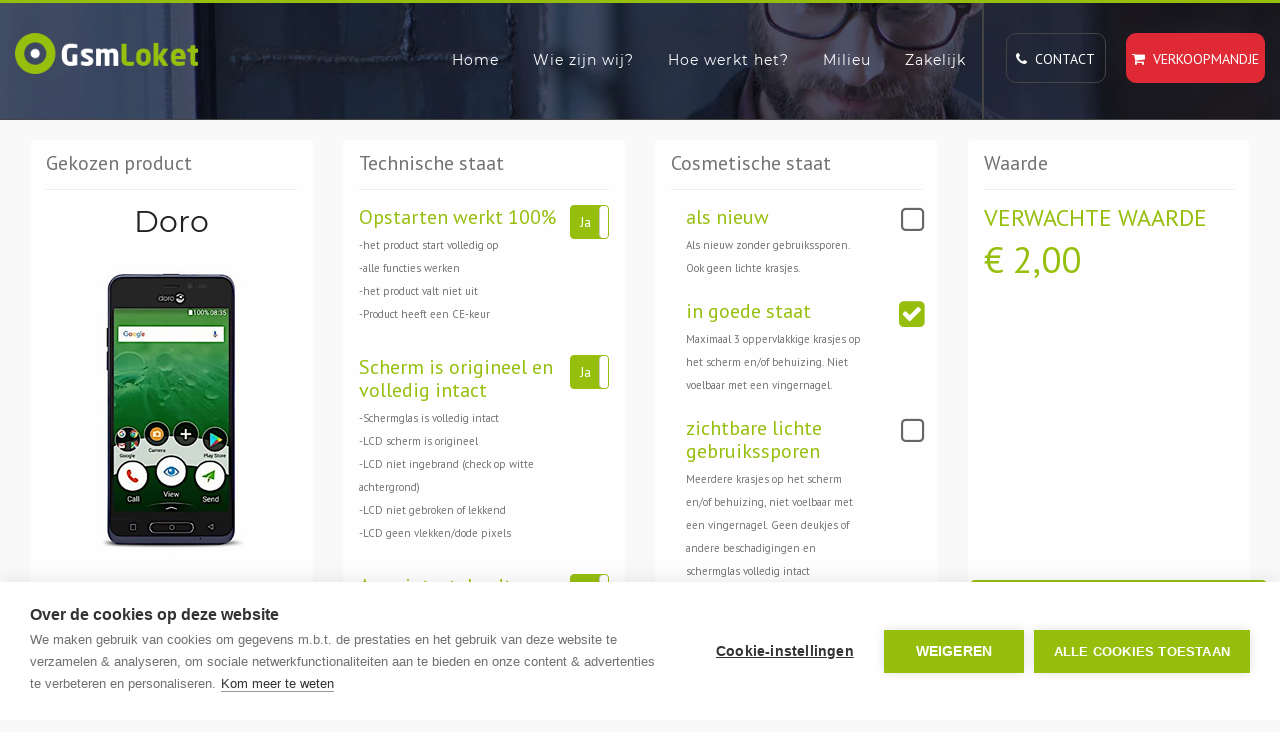

--- FILE ---
content_type: text/html; charset=utf-8
request_url: https://www.gsmloket.nl/nl/doro/8035
body_size: 11559
content:
    <script src='//www.google.com/recaptcha/api.js' async defer></script>

<!DOCTYPE html>
<!--[if lt IE 7]>      <html lang="nl" class="lt-ie9 lt-ie8 lt-ie7 no-js"> <![endif]-->
<!--[if IE 7]>         <html lang="nl" class="lt-ie9 lt-ie8 no-js"> <![endif]-->
<!--[if IE 8]>         <html lang="nl" class="lt-ie9 no-js"> <![endif]-->
<!--[if gt IE 8]><!-->
<html lang="nl">
<!--<![endif]-->
<head>
    <title>Verkoop je Doro 8035 bij GSMLoket</title>
    <meta name="keywords" content="doro,8035,8035" />
    <meta name="description" content="Verkoop je Doro 8035 bij GSMLoket" />
    <meta name="robots" content="all, follow" />
    <meta http-equiv="Content-Type" content="text/html; charset=UTF-8" />
    <meta name="HandheldFriendly" content="true" />
    <meta name="format-detection" content="telephone=no" />
    <meta name="viewport" content="width=device-width, height=device-height, initial-scale=1.0, maximum-scale=1.0, user-scalable=no" />

    <meta property="og:title" content="Verkoop je Doro 8035 bij GSMLoket" />
    <meta property="og:type" content="product" />
        <meta property="og:image" content="/images/product/DOR-8035.png" />
    <meta property="og:url" content="https://www.gsmloket.nl/nldoro/8035" />
    <meta property="og:description" content="Verkoop je Doro 8035 bij GSMLoket" />

    <meta property="dc:subject" content="doro,8035,8035" />
    <meta property="dc:date" content='2019-03-28' />
    <meta property="dc:publisher" content="GSMLoket" />
    <meta property="dc:title" content="Verkoop je Doro 8035 bij GSMLoket" />
    <meta property="dc:description" content="Verkoop je Doro 8035 bij GSMLoket" />
    <meta property="dc:language" content="nl" />

    <meta name="twitter:card" content="summary_large_image" />
    <meta name="twitter:description" content="Verkoop je Doro 8035 bij GSMLoket" />
    <meta name="twitter:title" content="Verkoop je Doro 8035 bij GSMLoket" />
    <meta name="twitter:site" content="@gsmloket" />
        <meta name="twitter:image" content="/images/product/DOR-8035.png" />
    <meta name="twitter:creator" content="@gsmloket" />

    
    <link rel="shortcut icon" href="/images/main/gsml/favicon.ico" />
    <link rel="shortcut icon" type="image/png" href="/images/main/gsml/header/favicon.ico" />

    <link rel="apple-touch-icon" href="/images/main/gsml/apple-touch-icon.png" />
    <link rel="apple-touch-icon" sizes="72x72" href="/images/main/gsml/apple-touch-icon-57x57.png" />
    <link rel="apple-touch-icon" sizes="72x72" href="/images/main/gsml/apple-touch-icon-60x60.png" />
    <link rel="apple-touch-icon" sizes="72x72" href="/images/main/gsml/apple-touch-icon-72x72.png" />
    <link rel="apple-touch-icon" sizes="76x76" href="/images/main/gsml/apple-touch-icon-76x76.png" />
    <link rel="apple-touch-icon" sizes="114x114" href="/images/main/gsml/apple-touch-icon-114x114.png" />
    <link rel="apple-touch-icon" sizes="120x120" href="/images/main/gsml/apple-touch-icon-120x120.png" />
    <link rel="apple-touch-icon" sizes="144x144" href="/images/main/gsml/apple-touch-icon-144x144.png" />
    <link rel="apple-touch-icon" sizes="152x152" href="/images/main/gsml/apple-touch-icon-152x152.png" />
    <link rel="apple-touch-icon" sizes="180x180" href="/images/main/gsml/apple-touch-icon-180x180.png" />
    <link rel="apple-touch-icon" sizes="200x200" href="/images/main/gsml/apple-touch-icon-200x200.png" />

    <link rel="preconnect" href="https://fonts.googleapis.com">
    <link rel="preconnect" href="https://fonts.gstatic.com" crossorigin>
    <link href="https://fonts.googleapis.com/css2?family=Noto+Sans&family=Noto+Serif&display=swap&text=₹" rel="stylesheet">
    <link href="https://fonts.googleapis.com/css2?family=PT+Sans&display=swap" rel="stylesheet">
    <link href="/DependencyHandler.axd?s=[base64]&amp;t=Css&amp;cdv=241222577" type="text/css" rel="stylesheet"/>
    <link rel="stylesheet" href="/css/print.css" type="text/css" media="print" />
        <!-- Google Tag Manager -->
        <script>
    (function (w, d, s, l, i) {
            w[l] = w[l] || []; w[l].push({
                'gtm.start':
                    new Date().getTime(), event: 'gtm.js'
            }); var f = d.getElementsByTagName(s)[0],
                j = d.createElement(s), dl = l != 'dataLayer' ? '&l=' + l : ''; j.async = true; j.src =
                    'https://www.googletagmanager.com/gtm.js?id=' + i + dl; f.parentNode.insertBefore(j, f);
        })(window, document, 'script', 'dataLayer', 'GTM-54LXP8V');
        </script>
        <!-- End Google Tag Manager -->
</head>
<body class="mainsite toolkitRateDevice">
        <!-- Google Tag Manager (noscript) -->
        <noscript>
            <iframe src="https://www.googletagmanager.com/ns.html?id=GTM-54LXP8V" height="0" width="0" style="display:none;visibility:hidden"></iframe>
        </noscript>
        <!-- End Google Tag Manager (noscript) -->
    <section>
        <div class="jp_top_header_img_wrapper section">
            <div class="jp_slide_img_overlay"></div>
            <div class="gc_main_menu_wrapper">
                <div class="container-fluid">
                    <div class="row">
                        <div class="col-lg-2 col-md-2 col-sm-12 col-xs-12 hidden-xs hidden-sm full_width">
                            <div class="gc_header_wrapper">
                                <div class="gc_logo">
                                    <a href="https://www.gsmloket.nl/nl"><img src="/media/1097/gsmloket-logo.png?height=50" alt="GSMLoket Logo" title="GSMLoket Logo" class="img-responsive" width="226" height="50"></a>
                                </div>
                            </div>
                        </div>
                        <div class="col-lg-10 col-md-12 col-sm-12 col-xs-12 center_responsive">
                            <div class="jp_navi_right_btn_wrapper hidden-sm hidden-xs">
                                <ul>
                                    <li><a href="https://www.gsmloket.nl/nl/contact" class="text-uppercase"><i class="fa fa-phone"></i>&nbsp; Contact</a></li>
                                    <li><a href="https://www.gsmloket.nl/nl/toolkit/inruilmandje" class="text-uppercase"><i class="fa fa-shopping-cart"></i>&nbsp; Verkoopmandje</a></li>
                                </ul>
                            </div>
                            
<div class="header-area hidden-menu-bar stick" id="sticker">
    <div class="mainmenu">
        <ul class="float_left">
            <li class="has-mega gc_main_navigation">
                <a href="https://www.gsmloket.nl/nl" class="gc_main_navigation">Home</a>
            </li>
                <li class="parent gc_main_navigation">
                    <a href="https://www.gsmloket.nl/nl/wie-zijn-wij" class="gc_main_navigation">Wie zijn wij?</a>
                </li>
                <li class="has-mega gc_main_navigation">
                    <a href="https://www.gsmloket.nl/nl/hoe-werkt-het" class="gc_main_navigation">Hoe werkt het?</a>
                        <ul>
                                <li class="parent">
                                    <a href="https://www.gsmloket.nl/nl/hoe-werkt-het/verkoop-van-je-telefoon">Verkoop van je telefoon</a>
                                </li>
                                <li class="parent">
                                    <a href="https://www.gsmloket.nl/nl/hoe-werkt-het/verzendopties">Verzendopties</a>
                                </li>
                                <li class="parent">
                                    <a href="https://www.gsmloket.nl/nl/hoe-werkt-het/veelgestelde-vragen">Veelgestelde vragen</a>
                                </li>
                                <li class="parent">
                                    <a href="https://www.gsmloket.nl/nl/hoe-werkt-het/voorwaarden">Voorwaarden</a>
                                </li>
                                <li class="parent">
                                    <a href="https://www.gsmloket.nl/nl/hoe-werkt-het/privacyverklaring-en-cookies">Privacyverklaring en cookies</a>
                                </li>
                        </ul>
                </li>
                <li class="has-mega gc_main_navigation">
                    <a href="https://www.gsmloket.nl/nl/milieu" class="gc_main_navigation">Milieu</a>
                        <ul>
                                <li class="parent">
                                    <a href="https://www.gsmloket.nl/nl/milieu/wat-doen-we">Wat doen we?</a>
                                </li>
                                <li class="parent">
                                    <a href="https://www.gsmloket.nl/nl/milieu/nederland-en-begi&#235;">Nederland en Begi&#235;</a>
                                </li>
                                <li class="parent">
                                    <a href="https://www.gsmloket.nl/nl/milieu/hergebruik-of-recycling">Hergebruik of recycling</a>
                                </li>
                                <li class="parent">
                                    <a href="https://www.gsmloket.nl/nl/milieu/wat-zit-er-in-een-smartphone">Wat zit er in een smartphone?</a>
                                </li>
                                <li class="parent">
                                    <a href="https://www.gsmloket.nl/nl/milieu/weee-richtlijnen">WEEE-richtlijnen</a>
                                </li>
                        </ul>
                </li>
                <li class="parent gc_main_navigation">
                    <a href="https://www.gsmloket.nl/nl/zakelijk" class="gc_main_navigation">Zakelijk</a>
                </li>
        </ul>
        <!--<ul class="float_left language_menu">
            <li>
                <a href="#">NL</a>
                <ul class="cd-secondary-dropdown is-hidden">
                    <li>
                        <a href="#">EN</a>
                    </li>
                    <li>
                        <a href="#">DE</a>
                    </li>
                </ul>
            </li>
        </ul>-->
    </div>
    <header class="mobail_menu">
        <div class="container-fluid">
            <div class="row">
                <div class="col-xs-6 col-sm-6">
                    <div class="gc_logo">
                        <a href="https://www.gsmloket.nl/nl"><img src="/media/1097/gsmloket-logo.png" alt="GSMLoket Logo" title="GSMLoket" width="150" height="33"></a>
                    </div>
                </div>
                <div class="col-xs-6 col-sm-6">
                    <div class="cd-dropdown-wrapper">
                        <a class="house_toggle" href="#0">
                            <svg xmlns="http://www.w3.org/2000/svg" xmlns:xlink="http://www.w3.org/1999/xlink" version="1.1" id="Capa_1" x="0px" y="0px" viewBox="0 0 31.177 31.177" style="enable-background:new 0 0 31.177 31.177;" xml:space="preserve" width="25px" height="25px"><g><g><path class="menubar" d="M30.23,1.775H0.946c-0.489,0-0.887-0.398-0.887-0.888S0.457,0,0.946,0H30.23    c0.49,0,0.888,0.398,0.888,0.888S30.72,1.775,30.23,1.775z" fill="#ffffff" /></g><g><path class="menubar" d="M30.23,9.126H12.069c-0.49,0-0.888-0.398-0.888-0.888c0-0.49,0.398-0.888,0.888-0.888H30.23    c0.49,0,0.888,0.397,0.888,0.888C31.118,8.729,30.72,9.126,30.23,9.126z" fill="#ffffff" /></g><g><path class="menubar" d="M30.23,16.477H0.946c-0.489,0-0.887-0.398-0.887-0.888c0-0.49,0.398-0.888,0.887-0.888H30.23    c0.49,0,0.888,0.397,0.888,0.888C31.118,16.079,30.72,16.477,30.23,16.477z" fill="#ffffff" /></g><g><path class="menubar" d="M30.23,23.826H12.069c-0.49,0-0.888-0.396-0.888-0.887c0-0.49,0.398-0.888,0.888-0.888H30.23    c0.49,0,0.888,0.397,0.888,0.888C31.118,23.43,30.72,23.826,30.23,23.826z" fill="#ffffff" /></g><g><path class="menubar" d="M30.23,31.177H0.946c-0.489,0-0.887-0.396-0.887-0.887c0-0.49,0.398-0.888,0.887-0.888H30.23    c0.49,0,0.888,0.398,0.888,0.888C31.118,30.78,30.72,31.177,30.23,31.177z" fill="#ffffff" /></g></g></svg>
                        </a>
                        <nav class="cd-dropdown">
                            <h2><a href="/"><img src="/media/1096/gsmloket-logo-rev.png?width=150px" alt="GSMLoket Logo" title="GSMLoket" width="150" height="33" loading="lazy"></a></h2>
                            <a href="#0" class="cd-close">Close</a>
                            <ul class="cd-dropdown-content">
                                <li>
                                    <a href="https://www.gsmloket.nl/nl">Home</a>
                                </li>
                                    <li class="">
                                        <a href="https://www.gsmloket.nl/nl/wie-zijn-wij">Wie zijn wij?</a>
                                    </li>
                                    <li class="has-children">
                                        <a href="https://www.gsmloket.nl/nl/hoe-werkt-het">Hoe werkt het?</a>
                                            <ul class="cd-secondary-dropdown is-hidden">
                                                <li class="go-back"><a href="#0">Menu</a></li>
                                                    <li>
                                                        <a href="https://www.gsmloket.nl/nl/hoe-werkt-het/verkoop-van-je-telefoon">Verkoop van je telefoon</a>
                                                    </li>
                                                    <li>
                                                        <a href="https://www.gsmloket.nl/nl/hoe-werkt-het/verzendopties">Verzendopties</a>
                                                    </li>
                                                    <li>
                                                        <a href="https://www.gsmloket.nl/nl/hoe-werkt-het/veelgestelde-vragen">Veelgestelde vragen</a>
                                                    </li>
                                                    <li>
                                                        <a href="https://www.gsmloket.nl/nl/hoe-werkt-het/voorwaarden">Voorwaarden</a>
                                                    </li>
                                                    <li>
                                                        <a href="https://www.gsmloket.nl/nl/hoe-werkt-het/privacyverklaring-en-cookies">Privacyverklaring en cookies</a>
                                                    </li>
                                            </ul>
                                    </li>
                                    <li class="has-children">
                                        <a href="https://www.gsmloket.nl/nl/milieu">Milieu</a>
                                            <ul class="cd-secondary-dropdown is-hidden">
                                                <li class="go-back"><a href="#0">Menu</a></li>
                                                    <li>
                                                        <a href="https://www.gsmloket.nl/nl/milieu/wat-doen-we">Wat doen we?</a>
                                                    </li>
                                                    <li>
                                                        <a href="https://www.gsmloket.nl/nl/milieu/nederland-en-begi&#235;">Nederland en Begi&#235;</a>
                                                    </li>
                                                    <li>
                                                        <a href="https://www.gsmloket.nl/nl/milieu/hergebruik-of-recycling">Hergebruik of recycling</a>
                                                    </li>
                                                    <li>
                                                        <a href="https://www.gsmloket.nl/nl/milieu/wat-zit-er-in-een-smartphone">Wat zit er in een smartphone?</a>
                                                    </li>
                                                    <li>
                                                        <a href="https://www.gsmloket.nl/nl/milieu/weee-richtlijnen">WEEE-richtlijnen</a>
                                                    </li>
                                            </ul>
                                    </li>
                                    <li class="">
                                        <a href="https://www.gsmloket.nl/nl/zakelijk">Zakelijk</a>
                                    </li>

                                <li><a href="https://www.gsmloket.nl/nl/contact" class="text-uppercase"><i class="fa fa-phone"></i>&nbsp; Contact</a></li>
                                <li><a href="https://www.gsmloket.nl/nl/toolkit/inruilmandje" class="text-uppercase"><i class="fa fa-shopping-cart"></i>&nbsp; Verkoopmandje</a></li>
                            </ul>
                        </nav>
                    </div>
                </div>
            </div>
        </div>
    </header>
</div>
                        </div>
                    </div>
                </div>
            </div>
        </div>
    </section>

    
    <section class="animated fadeIn toolkit-rate-device">
        <div class="col-lg-12 col-md-12 col-sm-12 col-xs-12">

<form action="/nl/toolkit/beoordeel-product?b=doro&amp;d=8035" enctype="multipart/form-data" method="post">                <input type="hidden" id="SiteId" name="SiteId" value="69480" />
                <input type="hidden" id="Lang" name="Lang" value="nl" />
                <input type="hidden" id="SessionId" name="SessionId" value="00000000-0000-0000-0000-000000000000" />
                <input type="hidden" id="CosmeticCheck" name="CosmeticCheck" value="True" />
        <div class="panels">
            <div class="col-block col-sm-12 col-md-12 col-lg-3">
                <div class="panel">
                    <div class="panel-heading">
                        <span class="panel-title">Gekozen product</span>
                        <hr />
                    </div>
                    <div class="panel-body device center-block text-center">
                        <input type="hidden" id="ProductId" name="ProductId" value="72798" />
                        <input type="hidden" id="ProductUid" name="ProductUid" value="208e3cbc-eca7-418d-8620-a97c370d53bd" />
                        <h2>Doro</h2>
                        <br />
                        <div class="inline-object">
                            <img class="responsive" src="/images/product/DOR-8035.png?height=300px" alt="8035" />
                        </div>
                        <br />
                        <h2>8035</h2>
                        <hr />
                        <a href="/nl/"><i class="fa fa-refresh"></i> Kies een ander model?</a>
                    </div>
                </div>
            </div>
            <div class="col-block col-sm-12 col-md-12 col-lg-3">
                <div class="panel">
                    <div class="panel-heading">
                        <span class="panel-title">Technische staat</span>
                        <hr />
                    </div>
                    <div class="panel-body intakeset">
                            <div class="intake-item">
                                <div class="col-xs-10">
                                    <span class="intake-label">Opstarten werkt 100%</span>
                                    <span class="intake-description"><p>-het product start volledig op<br />-alle functies werken<br />-het product valt niet uit<br />-Product heeft een CE-keur</p></span>
                                </div>
                                <div class="col-xs-2 pull-right pr0 switch-wrapper text-right">
                                    <label class="switch block pr0 switch-primary">
                                        <input type="checkbox" name="intake-1001" id="intake-1001" value="intake-1001" checked data-toggle="toggle" data-on="Ja" data-off="Nee">
                                    </label>
                                </div>
                            </div>
                            <div class="intake-item">
                                <div class="col-xs-10">
                                    <span class="intake-label">Scherm is origineel en volledig intact</span>
                                    <span class="intake-description"><p>-Schermglas is volledig intact<br />-LCD scherm is origineel<br />-LCD niet ingebrand (check op witte achtergrond)<br />-LCD niet gebroken of lekkend<br />-LCD geen vlekken/dode pixels</p></span>
                                </div>
                                <div class="col-xs-2 pull-right pr0 switch-wrapper text-right">
                                    <label class="switch block pr0 switch-primary">
                                        <input type="checkbox" name="intake-1003" id="intake-1003" value="intake-1003" checked data-toggle="toggle" data-on="Ja" data-off="Nee">
                                    </label>
                                </div>
                            </div>
                            <div class="intake-item">
                                <div class="col-xs-10">
                                    <span class="intake-label">Accu intact, laadt op en tenminste 80%</span>
                                    <span class="intake-description"><p>-Accu intact, laadt op en tenminste 80%</p></span>
                                </div>
                                <div class="col-xs-2 pull-right pr0 switch-wrapper text-right">
                                    <label class="switch block pr0 switch-primary">
                                        <input type="checkbox" name="intake-1004" id="intake-1004" value="intake-1004" checked data-toggle="toggle" data-on="Ja" data-off="Nee">
                                    </label>
                                </div>
                            </div>
                            <div class="intake-item">
                                <div class="col-xs-10">
                                    <span class="intake-label">Beveiligingen uitgeschakeld</span>
                                    <span class="intake-description"><p>-toestel beveiliging (codes) uitgeschakeld<br />-toestel is simlockvrij<br />-geen iCloud, fabrikant of Google account actief<br />-Face ID (indien van toepassing) intact<br />-eventuele fingerprint functie intact</p></span>
                                </div>
                                <div class="col-xs-2 pull-right pr0 switch-wrapper text-right">
                                    <label class="switch block pr0 switch-primary">
                                        <input type="checkbox" name="intake-1005" id="intake-1005" value="intake-1005" checked data-toggle="toggle" data-on="Ja" data-off="Nee">
                                    </label>
                                </div>
                            </div>
                            <div class="intake-item">
                                <div class="col-xs-10">
                                    <span class="intake-label">Touch, knoppen behuizing ok</span>
                                    <span class="intake-description"><p>-toetsenbord of touchscreen volledig intact<br />-alle toetsen functioneren volledig<br />-Behuizing niet gebroken/gebarsten/krom</p></span>
                                </div>
                                <div class="col-xs-2 pull-right pr0 switch-wrapper text-right">
                                    <label class="switch block pr0 switch-primary">
                                        <input type="checkbox" name="intake-1031" id="intake-1031" value="intake-1031" checked data-toggle="toggle" data-on="Ja" data-off="Nee">
                                    </label>
                                </div>
                            </div>
                        <input id="IntakeFalseItems" type="hidden" name="IntakeFalseItems" value="" />
                    </div>
                </div>
            </div>
                <div class="col-block col-sm-12 cosmetic col-md-12 col-lg-3">
                    <div class="panel">
                        <div class="panel-heading">
                            <span class="panel-title">Cosmetische staat</span>
                            <hr />
                        </div>
                        <div class="panel-body">
                                <div class="grade-item">
                                    <div class="col-xs-10">
                                        <span class="grade-label">als nieuw</span>
                                        <span class="grade-description">Als nieuw zonder gebruikssporen. Ook geen lichte krasjes.</span>
                                    </div>
                                    <div class="col-xs-2 pull-right text-right">
                                        <label for="grade-1" class="">
                                            <input class="gradechkb btn-primary" type="radio" name="grade" id="grade-1" value="1" >
                                            <span class="label-text"></span>
                                        </label>
                                    </div>
                                </div>
                                <div class="grade-item">
                                    <div class="col-xs-10">
                                        <span class="grade-label">in goede staat</span>
                                        <span class="grade-description">Maximaal 3 oppervlakkige krasjes op het scherm en/of behuizing. Niet voelbaar met een vingernagel.</span>
                                    </div>
                                    <div class="col-xs-2 pull-right text-right">
                                        <label for="grade-2" class="">
                                            <input class="gradechkb btn-primary" type="radio" name="grade" id="grade-2" value="2" >
                                            <span class="label-text"></span>
                                        </label>
                                    </div>
                                </div>
                                <div class="grade-item">
                                    <div class="col-xs-10">
                                        <span class="grade-label">zichtbare lichte gebruikssporen</span>
                                        <span class="grade-description">Meerdere krasjes op het scherm en/of behuizing, niet voelbaar met een vingernagel. Geen deukjes of andere beschadigingen en schermglas volledig intact</span>
                                    </div>
                                    <div class="col-xs-2 pull-right text-right">
                                        <label for="grade-3" class="">
                                            <input class="gradechkb btn-primary" type="radio" name="grade" id="grade-3" value="3" >
                                            <span class="label-text"></span>
                                        </label>
                                    </div>
                                </div>
                                <div class="grade-item">
                                    <div class="col-xs-10">
                                        <span class="grade-label">intensieve gebruikssporen</span>
                                        <span class="grade-description">Meerdere krassen op scherm en/of behuizing, voelbaar met een vingernagel en/of enkele deukjes in behuizing. Schermglas en behuizing intact en niet gebroken</span>
                                    </div>
                                    <div class="col-xs-2 pull-right text-right">
                                        <label for="grade-4" class="">
                                            <input class="gradechkb btn-primary" type="radio" name="grade" id="grade-4" value="4" >
                                            <span class="label-text"></span>
                                        </label>
                                    </div>
                                </div>
                        </div>
                    </div>
                </div>
            <div class="col-block col-sm-12 value col-md-12 col-lg-3">
                <div class="panel">
                    <div class="panel-heading">
                        <span class="panel-title">Waarde</span>
                        <hr />
                    </div>
                    <div class="panel-body last">
                        <span class="value-text">Verwachte waarde</span>
                        <br />
                        <div class="expected-value">
                            <input type="hidden" id="PriceListId" name="PriceListId" value="14892" />
                            <input type="hidden" id="CustomDeviceValue" name="CustomDeviceValue" value="-1" />
                            <span class="value-prefix">
                                € <a class="value-number" href="#" id="CustomDeviceValueHTML">2.00</a><span data-badge="x" class="value-badge"></span>
                            </span>
                            <span class="added-value">
                                <span class="added-value-number"></span>
                                <span class="added-sell-value-number"></span>
                            </span>
                            <input id="AddedDeviceValueId" type="hidden" name="AddedDeviceValueId" value="0" />
                            <input id="AddedSellValueId" type="hidden" name="AddedSellValueId" value="0" />
                        </div>

                        <div class="wipe-terms">
                            <br /><br />
                            <div class="wrapper" style="display:none">
                                <div class="row">
                                    <div class="col-xs-1">
                                        <label for="WipeRegular" class="">
                                            <input class="wipechkb btn-primary" type="radio" name="Wipe" id="WipeRegular" value="regular" checked="checked">
                                            <span class="label-text"></span>
                                        </label>
                                    </div>
                                    <div class="col-xs-11">
                                        Alle apparaten worden standaard gereset, waarmee persoonlijke gegevens van het apparaat gewist worden.
                                    </div>
                                </div>
                                <br />
                                <div class="row">
                                    <div class="col-xs-1">
                                        <label for="WipeCertified" class="">
                                            <input class="wipechkb btn-primary" type="radio" name="Wipe" id="WipeCertified" value="certified">
                                            <span class="label-text"></span>
                                        </label>
                                    </div>
                                    <div class="col-xs-11">
                                        U kunt ook kiezen voor een gecertificeerde dataverwijdering. De kosten daarvoor bedragen € 0 en de keuze is alleen mogelijk als het artikel een hogere waarde heeft.
                                    </div>
                                </div>
                            </div>
                        </div>
                        <div class="device-info hidden">
                            <span class="form-label block">Geef (klant)referentie in</span>
                            <div class="section">
                                <div class="jp_contact_inputs_wrapper">
                                    <input name="DeviceReference" id="DeviceReference" class="gui-input" maxlength="100" placeholder="Geef (klant)referentie in" type="text" maxlength="100" value=""  />
                                </div>
                                
                            </div>
                            <span class="form-label">Netwerk provider (optioneel)</span>
                            <div class="section">
                                <div class="jp_contact_inputs_wrapper">
                                    <input type="text" name="NetProvider" id="NetProvider" class="gui-input" maxlength="100" placeholder="Netwerk provider (optioneel)" value="" />
                                </div>
                            </div>
                        </div>
                    </div>
                    <div class="">
                        <div class="text-center">
                            <button class="btn btn-lg btn-primary" type="submit"><i class="fa fa-shopping-cart"></i>&nbsp; Toevoegen aan verkoopmandje</button>
                        </div>
                    </div>
                </div>
            </div>

        </div>
<input name='ufprt' type='hidden' value='[base64]' /></form>
        </div>
    </section>
    <script type='application/ld+json'>
        {
        "@context": "https://www.schema.org",
        "@type": "product",
        "brand": {
        "@type": "Thing",
        "name": "Doro"
        },
        "sku": "208e3cbceca7418d8620a97c370d53bd",
        "mpn": "72798",
        "logo": "https://www.gsmloket.nl/images/brand/Doro.png",
        "name": "8035",
        "category": "Smartphone",
        "image": "https://www.gsmloket.nl/images/product/DOR-8035.png",
        "description": "Doro Smartphone 8035",
        "aggregateRating": {
        "@type": "aggregateRating",
        "ratingValue": "5",
        "reviewCount": "31"
        },
        "offers": {
        "@type": "Offer",
        "priceCurrency": "EUR",
        "price": "2.10",
        "priceValidUntil": "2026-01-27",
        "availability": "http://schema.org/InStock",
        "url": "https://www.gsmloket.nl/nl/doro/8035",
        "seller": {
        "@type": "Organization",
        "name": "GSMLoket"
        }
        }
        }
    </script>


    <section>
        <div class="jp_main_footer_img_wrapper">
            <div class="jp_newsletter_img_overlay_wrapper"></div>
            <div class="jp_footer_main_wrapper">
                <div class="container">
                    <div class="row">
                        <div class="col-lg-12 col-md-12 col-sm-12 col-xs-12">
                            <div class="jp_footer_logo_wrapper">
                                <div class="jp_footer_logo">
                                    <a href="/"><img src="/media/1097/gsmloket-logo.png?height=36" alt="GSMLoket Logo" title="GSMLoket Logo" width="163" height="36" /></a>
                                </div>
                            </div>
                        </div>
                        <div class="jp_footer_three_sec_main_wrapper">
                            <div class="col-lg-3 col-md-3 col-sm-6 col-xs-12">
                                <div class="jp_footer_first_cont_wrapper">
                                    <div class="jp_footer_first_cont">
                                        <h2>Wie zijn wij</h2>
                                        <p>
                                            GSMLoket is een concept van Ecowave B.V.; één van de pioniers in de markt. We zijn een milieubewuste onderneming met innovatieve oplossingen en services voor operators, IT-bedrijven, retail en de consument.
                                        </p>
                                            <ul>
                                                <li><i class="fa fa-plus-circle"></i> <a href="https://www.gsmloket.nl/nl/wie-zijn-wij">Lees verder</a></li>
                                            </ul>
                                    </div>
                                </div>
                            </div>
                            <div class="col-lg-3 col-md-3 col-sm-6 col-xs-12">
                                <div class="jp_footer_condidate_wrapper jp_footer_condidate_wrapper2">
                                    <div class="jp_footer_condidate">
                                        <h2>Hoe werkt het?</h2>
                                        <ul>
                                                <li><a href="https://www.gsmloket.nl/nl/hoe-werkt-het/verkoop-van-je-telefoon"><i class="fa fa-caret-right" aria-hidden="true"></i> Verkoop van je telefoon</a></li>
                                                <li><a href="https://www.gsmloket.nl/nl/hoe-werkt-het/verzendopties"><i class="fa fa-caret-right" aria-hidden="true"></i> Verzendopties</a></li>
                                                <li><a href="https://www.gsmloket.nl/nl/hoe-werkt-het/voorwaarden"><i class="fa fa-caret-right" aria-hidden="true"></i> Voorwaarden</a></li>
                                                <li><a href="https://www.gsmloket.nl/nl/hoe-werkt-het/privacyverklaring-en-cookies"><i class="fa fa-caret-right" aria-hidden="true"></i> Privacyverklaring en cookies</a></li>
                                        </ul>
                                    </div>
                                </div>
                            </div>
                            <div class="col-lg-3 col-md-3 col-sm-6 col-xs-12">
                                <div class="jp_footer_condidate_wrapper jp_footer_condidate_wrapper3">
                                    <div class="jp_footer_condidate">
                                        <h2>Milieu</h2>
                                        <ul>
                                                <li><a href="https://www.gsmloket.nl/nl/milieu/wat-doen-we"><i class="fa fa-caret-right" aria-hidden="true"></i> Wat doen we?</a></li>
                                                <li><a href="https://www.gsmloket.nl/nl/milieu/nederland-en-begi&#235;"><i class="fa fa-caret-right" aria-hidden="true"></i> Nederland en Begi&#235;</a></li>
                                                <li><a href="https://www.gsmloket.nl/nl/milieu/hergebruik-of-recycling"><i class="fa fa-caret-right" aria-hidden="true"></i> Hergebruik of recycling</a></li>
                                                <li><a href="https://www.gsmloket.nl/nl/milieu/wat-zit-er-in-een-smartphone"><i class="fa fa-caret-right" aria-hidden="true"></i> Wat zit er in een smartphone?</a></li>
                                                <li><a href="https://www.gsmloket.nl/nl/milieu/weee-richtlijnen"><i class="fa fa-caret-right" aria-hidden="true"></i> WEEE-richtlijnen</a></li>
                                        </ul>
                                    </div>
                                </div>
                            </div>
                            <div class="col-lg-3 col-md-3 col-sm-6 col-xs-12">
                                <div class="jp_footer_condidate_wrapper jp_footer_condidate_wrapper4">
                                    <div class="jp_footer_first_cont">
                                        <h2>Zakelijk</h2>
                                        <p>
                                            Bedrijven, organisaties en goede doelen kunnen naar wens een grote hoeveelheid mobiele telefoons ter verkoop aanbieden.
                                        </p>
                                            <ul>
                                                <li><i class="fa fa-plus-circle"></i> <a href="https://www.gsmloket.nl/nl/zakelijk">Lees verder</a></li>
                                            </ul>
                                    </div>
                                </div>
                            </div>
                        </div>
                        <div class="col-lg-12 col-md-12 col-sm-12 col-xs-12">
                            <div class="jp_bottom_footer_Wrapper">
                                <div class="row">
                                    <div class="col-lg-6 col-md-6 col-sm-12 col-xs-12">
                                        <div class="jp_bottom_footer_left_cont">
                                            <p>© 2026 GSMLoket. All Rights Reserved. Website by <a href="http://www.wefocus.com" target="_blank">We Focus</a></p>
                                        </div>
                                        <div class="jp_bottom_top_scrollbar_wrapper">
                                            <a href="#" id="return-to-top"><i class="fa fa-angle-up"></i></a>
                                        </div>
                                    </div>
                                    <div class="col-lg-6 col-md-6 col-sm-12 col-xs-12">
                                        <div class="jp_bottom_footer_right_cont">
                                            <ul>
                                                                                                                                                    <li><a href="https://www.linkedin.com/company/ecowave" target="_blank"><i class="fa fa-linkedin"></i></a></li>
                                            </ul>
                                        </div>
                                    </div>
                                </div>
                            </div>
                        </div>
                    </div>
                </div>
            </div>
        </div>
    </section>

    

    <script type="text/javascript">
        var currentLanguage = "nl";
        var applicationId = 2;
        var sessionId = undefined;
        var siteId = 69480;
        var siteName = "gsmloket";
        var deviceSliderDisabled = true;
        var brandIndex = null;
        var forwardUrl = "https://www.gsmloket.nl/nl/toolkit/beoordeel-product";
        var deviceSearchPage = "https://www.gsmloket.nl/nl/toolkit/zoek-product";
    </script>

    <script src="/DependencyHandler.axd?s=[base64]&amp;t=Javascript&amp;cdv=241222577" type="text/javascript"></script>

    
        <script>
            var showCosmeticRating = true;
            var allowCustomValue = false;
            var customValueEntered = false;
            var workingPrices = [
                2.10,
                2.00,
                1.70,
                1.20
            ];
            var defectPrices = [
                0.00,
                0.00,
                0.00,
                0.00
            ];
            var certWipePrice = 0;
            var additionalSellValues = [];


            function UpdateValue() {
                var isWorkingDevice = true;
                var isZeroValue = !$("#intake-1005").is(":checked");
                var intakeFalseItems = "";
                $(".intakeset label input").each(function(index) {
                    if (!$(this).is(":checked")) {
                        isWorkingDevice = false;
                        intakeFalseItems += intakeFalseItems === "" ? "" : ",";
                        intakeFalseItems += $(this).attr("id").replace("intake-", "");
                    }
                });
                $("#IntakeFalseItems").val(intakeFalseItems);
                var grade = showCosmeticRating
                    ? Number($(".gradechkb:checked").attr("id").replace("grade-", ""))
                    : 2;
                var price = customValueEntered
                    ? $("#CustomDeviceValue").val()
                    : isZeroValue
                    ? 0
                    : isWorkingDevice
                    ? workingPrices[grade - 1]
                    : defectPrices[grade - 1];

                $(".wipe-terms .wrapper")[certWipePrice > 0 && price > certWipePrice ? 'fadeIn' : 'fadeOut']();
                if (certWipePrice > 0 && price > certWipePrice && $("#WipeCertified").is(":checked")) {
                    price = price - certWipePrice;
                }

                if (!customValueEntered) {
                    //var isDisabled = $("#CustomDeviceValueHTML").hasClass("editable-disabled");
                    //   if (isDisabled) $("#CustomDeviceValueHTML").editable('option', 'disabled', false);
                    //$("#CustomDeviceValueHTML").editable("setValue", parseFloatOpts(price).toFixed(2).replace('.', ','));
                    // if (isDisabled) $("#CustomDeviceValueHTML").editable('option', 'disabled', true);
                    $(".value-badge").hide();
                    $("#CustomDeviceValueHTML").html(parseFloatOpts(price).toFixed(2).replace('.', ','));
                }
            }

            jQuery(document).ready(function() {
                $(".gradechkb")[1].click();

                $(".value-badge").click(function() {
                    $(this)['fadeOut']();
                    $("i.fa-pencil")['fadeIn']();
                    customValueEntered = false;
                    $("#CustomDeviceValue").val("-1");
                    $(".added-sell-value-number")['fadeIn']();
                    $(".added-value-number")['fadeIn']();
                    UpdateValue();
                });

                $("body").on("change",
                    "#AddedSellValueIdSelector",
                    function() {
                        var valueId = $("#AddedSellValueIdSelector").val();
                        if (valueId === "0") {
                            $(".added-sell-value-number").html("");
                            $("#AddedSellValueId").attr("value", "0");
                            $(".buy-field input").val("").removeAttr("required");
                            $(".buy-field").fadeOut();
                        } else {
                            for (var i = 0; i < additionalSellValues.length; i++) {
                                if (additionalSellValues[i]["key"] == valueId) {
                                    $(".added-sell-value-number").html("+ € " +
                                        parseFloatOpts(additionalSellValues[i]["value"]).toFixed(2)
                                        .replace(".", ","));
                                    $("#AddedSellValueId").attr("value", valueId);
                                    $(".buy-field input").attr("required", "required");
                                    $(".buy-field").fadeIn();
                                    break;
                                }
                            }
                        }
                    });

                $("body").on("change", ".gradechkb, .intakeset input[type='checkbox'], .wipechkb", UpdateValue);

                $("#RewardIMEI").autocomplete({
                    source: "/umbraco/surface/ToolkitSurface/GetMakeModel",
                    minLength: 14,
                    select: function(event, ui) {
                        event.preventDefault();
                        $("#RewardIMEI").val(ui.item.imei);
                        $("#RewardBrand").val(ui.item.brand);
                        $("#RewardModel").val(ui.item.label);
                    },
                    create: function(event, ui) {
                        $(this).data('ui-autocomplete')._renderItem = function(ul, item) {
                            $("#imei").attr("value", item.imei);
                            return $('<li class="imei-result-item">')
                                .append(item.brand + ": " + item.label)
                                .appendTo(ul);
                        };
                    }
                });

                    $("body").on("change", "#IgnoreMakeModelCheckC", function() {
                    $("#IgnoreMakeModelCheck").val($("#IgnoreMakeModelCheckC").is(":checked"));
                    });


                $("#IgnoreFMIPCheck").val("false");


                $(".col-block .panel").matchHeight();

                UpdateValue();
            });

        </script>
    

    <script type="application/ld+json">
        {
        "@context" : "http://schema.org",
        "@type" : "Organization",
        "name" : "GSMLoket",
        "url" : "https://www.gsmloket.nl/nl",
        "sameAs" : [
                            "https://www.linkedin.com/company/ecowave"
        ]
        }
    </script>
</body>
</html>

--- FILE ---
content_type: text/css
request_url: https://www.gsmloket.nl/DependencyHandler.axd?s=L2Nzcy9tYWluL2dzbWwvanF1ZXJ5LXVpLmNzczsvY3NzL21haW4vZ3NtbC9hbmltYXRlLmNzczsvY3NzL21haW4vZ3NtbC9ib290c3RyYXAuY3NzOy9jc3MvbWFpbi9nc21sL2Jvb3RzdHJhcC10b2dnbGUuY3NzOy9jc3MvbWFpbi9nc21sL2ZvbnQtYXdlc29tZS5jc3M7L2Nzcy9tYWluL2dzbWwvcHJldHR5LWNoZWNrYm94LmNzczsvY3NzL21haW4vZ3NtbC9yZXNldC5jc3M7L2Nzcy9tYWluL2dzbWwvb3dsLmNhcm91c2VsLmNzczsvY3NzL21haW4vZ3NtbC9vd2wudGhlbWUuZGVmYXVsdC5jc3M7L2Nzcy9tYWluL2dzbWwvZmxhdGljb24uY3NzOy9zY3JpcHRzL3JldGFpbC92ZW5kb3IvcGx1Z2lucy9zbGljay9zbGljay5jc3M7L2Nzcy90b29sa2l0LmNzczsvY3NzL21haW4vZ3NtbC9zdHlsZS5jc3M7L2Nzcy9tYWluL2dzbWwvcmVzcG9uc2l2ZS5jc3M7&t=Css&cdv=241222577
body_size: 59646
content:

.ui-helper-hidden{display:none;}.ui-helper-hidden-accessible{border:0;clip:rect(0 0 0 0);height:1px;margin:-1px;overflow:hidden;padding:0;position:absolute;width:1px;}.ui-helper-reset{margin:0;padding:0;border:0;outline:0;line-height:1.3;text-decoration:none;font-size:100%;list-style:none;}.ui-helper-clearfix:before,.ui-helper-clearfix:after{content:"";display:table;border-collapse:collapse;}.ui-helper-clearfix:after{clear:both;}.ui-helper-zfix{width:100%;height:100%;top:0;left:0;position:absolute;opacity:0;filter:Alpha(Opacity=0);}.ui-front{z-index:100;}.ui-state-disabled{cursor:default !important;pointer-events:none;}.ui-icon{display:inline-block;vertical-align:middle;margin-top:-.25em;position:relative;text-indent:-99999px;overflow:hidden;background-repeat:no-repeat;}.ui-widget-icon-block{left:50%;margin-left:-8px;display:block;}.ui-widget-overlay{position:fixed;top:0;left:0;width:100%;height:100%;}.ui-accordion .ui-accordion-header{display:block;cursor:pointer;position:relative;margin:2px 0 0 0;padding:.5em .5em .5em .7em;font-size:100%;}.ui-accordion .ui-accordion-content{padding:1em 2.2em;border-top:0;overflow:auto;}.ui-autocomplete{position:absolute;top:0;left:0;cursor:default;}.ui-menu{list-style:none;padding:0;margin:0;display:block;outline:0;}.ui-menu .ui-menu{position:absolute;}.ui-menu .ui-menu-item{margin:0;cursor:pointer;list-style-image:url("[data-uri]");}.ui-menu .ui-menu-item-wrapper{position:relative;padding:3px 1em 3px .4em;}.ui-menu .ui-menu-divider{margin:5px 0;height:0;font-size:0;line-height:0;border-width:1px 0 0 0;}.ui-menu .ui-state-focus,.ui-menu .ui-state-active{margin:-1px;}.ui-menu-icons{position:relative;}.ui-menu-icons .ui-menu-item-wrapper{padding-left:2em;}.ui-menu .ui-icon{position:absolute;top:0;bottom:0;left:.2em;margin:auto 0;}.ui-menu .ui-menu-icon{left:auto;right:0;}.ui-button{padding:.4em 1em;display:inline-block;position:relative;line-height:normal;margin-right:.1em;cursor:pointer;vertical-align:middle;text-align:center;-webkit-user-select:none;-moz-user-select:none;-ms-user-select:none;user-select:none;overflow:visible;}.ui-button,.ui-button:link,.ui-button:visited,.ui-button:hover,.ui-button:active{text-decoration:none;}.ui-button-icon-only{width:2em;box-sizing:border-box;text-indent:-9999px;white-space:nowrap;}input.ui-button.ui-button-icon-only{text-indent:0;}.ui-button-icon-only .ui-icon{position:absolute;top:50%;left:50%;margin-top:-8px;margin-left:-8px;}.ui-button.ui-icon-notext .ui-icon{padding:0;width:2.1em;height:2.1em;text-indent:-9999px;white-space:nowrap;}input.ui-button.ui-icon-notext .ui-icon{width:auto;height:auto;text-indent:0;white-space:normal;padding:.4em 1em;}input.ui-button::-moz-focus-inner,button.ui-button::-moz-focus-inner{border:0;padding:0;}.ui-controlgroup{vertical-align:middle;display:inline-block;}.ui-controlgroup > .ui-controlgroup-item{float:left;margin-left:0;margin-right:0;}.ui-controlgroup > .ui-controlgroup-item:focus,.ui-controlgroup > .ui-controlgroup-item.ui-visual-focus{z-index:9999;}.ui-controlgroup-vertical > .ui-controlgroup-item{display:block;float:none;width:100%;margin-top:0;margin-bottom:0;text-align:left;}.ui-controlgroup-vertical .ui-controlgroup-item{box-sizing:border-box;}.ui-controlgroup .ui-controlgroup-label{padding:.4em 1em;}.ui-controlgroup .ui-controlgroup-label span{font-size:80%;}.ui-controlgroup-horizontal .ui-controlgroup-label + .ui-controlgroup-item{border-left:none;}.ui-controlgroup-vertical .ui-controlgroup-label + .ui-controlgroup-item{border-top:none;}.ui-controlgroup-horizontal .ui-controlgroup-label.ui-widget-content{border-right:none;}.ui-controlgroup-vertical .ui-controlgroup-label.ui-widget-content{border-bottom:none;}.ui-controlgroup-vertical .ui-spinner-input{width:75%;width:calc( 100% - 2.4em );}.ui-controlgroup-vertical .ui-spinner .ui-spinner-up{border-top-style:solid;}.ui-checkboxradio-label .ui-icon-background{box-shadow:inset 1px 1px 1px #ccc;border-radius:.12em;border:none;}.ui-checkboxradio-radio-label .ui-icon-background{width:16px;height:16px;border-radius:1em;overflow:visible;border:none;}.ui-checkboxradio-radio-label.ui-checkboxradio-checked .ui-icon,.ui-checkboxradio-radio-label.ui-checkboxradio-checked:hover .ui-icon{background-image:none;width:8px;height:8px;border-width:4px;border-style:solid;}.ui-checkboxradio-disabled{pointer-events:none;}.ui-datepicker{width:17em;padding:.2em .2em 0;display:none;}.ui-datepicker .ui-datepicker-header{position:relative;padding:.2em 0;}.ui-datepicker .ui-datepicker-prev,.ui-datepicker .ui-datepicker-next{position:absolute;top:2px;width:1.8em;height:1.8em;}.ui-datepicker .ui-datepicker-prev-hover,.ui-datepicker .ui-datepicker-next-hover{top:1px;}.ui-datepicker .ui-datepicker-prev{left:2px;}.ui-datepicker .ui-datepicker-next{right:2px;}.ui-datepicker .ui-datepicker-prev-hover{left:1px;}.ui-datepicker .ui-datepicker-next-hover{right:1px;}.ui-datepicker .ui-datepicker-prev span,.ui-datepicker .ui-datepicker-next span{display:block;position:absolute;left:50%;margin-left:-8px;top:50%;margin-top:-8px;}.ui-datepicker .ui-datepicker-title{margin:0 2.3em;line-height:1.8em;text-align:center;}.ui-datepicker .ui-datepicker-title select{font-size:1em;margin:1px 0;}.ui-datepicker select.ui-datepicker-month,.ui-datepicker select.ui-datepicker-year{width:45%;}.ui-datepicker table{width:100%;font-size:.9em;border-collapse:collapse;margin:0 0 .4em;}.ui-datepicker th{padding:.7em .3em;text-align:center;font-weight:bold;border:0;}.ui-datepicker td{border:0;padding:1px;}.ui-datepicker td span,.ui-datepicker td a{display:block;padding:.2em;text-align:right;text-decoration:none;}.ui-datepicker .ui-datepicker-buttonpane{background-image:none;margin:.7em 0 0 0;padding:0 .2em;border-left:0;border-right:0;border-bottom:0;}.ui-datepicker .ui-datepicker-buttonpane button{float:right;margin:.5em .2em .4em;cursor:pointer;padding:.2em .6em .3em .6em;width:auto;overflow:visible;}.ui-datepicker .ui-datepicker-buttonpane button.ui-datepicker-current{float:left;}.ui-datepicker.ui-datepicker-multi{width:auto;}.ui-datepicker-multi .ui-datepicker-group{float:left;}.ui-datepicker-multi .ui-datepicker-group table{width:95%;margin:0 auto .4em;}.ui-datepicker-multi-2 .ui-datepicker-group{width:50%;}.ui-datepicker-multi-3 .ui-datepicker-group{width:33.3%;}.ui-datepicker-multi-4 .ui-datepicker-group{width:25%;}.ui-datepicker-multi .ui-datepicker-group-last .ui-datepicker-header,.ui-datepicker-multi .ui-datepicker-group-middle .ui-datepicker-header{border-left-width:0;}.ui-datepicker-multi .ui-datepicker-buttonpane{clear:left;}.ui-datepicker-row-break{clear:both;width:100%;font-size:0;}.ui-datepicker-rtl{direction:rtl;}.ui-datepicker-rtl .ui-datepicker-prev{right:2px;left:auto;}.ui-datepicker-rtl .ui-datepicker-next{left:2px;right:auto;}.ui-datepicker-rtl .ui-datepicker-prev:hover{right:1px;left:auto;}.ui-datepicker-rtl .ui-datepicker-next:hover{left:1px;right:auto;}.ui-datepicker-rtl .ui-datepicker-buttonpane{clear:right;}.ui-datepicker-rtl .ui-datepicker-buttonpane button{float:left;}.ui-datepicker-rtl .ui-datepicker-buttonpane button.ui-datepicker-current,.ui-datepicker-rtl .ui-datepicker-group{float:right;}.ui-datepicker-rtl .ui-datepicker-group-last .ui-datepicker-header,.ui-datepicker-rtl .ui-datepicker-group-middle .ui-datepicker-header{border-right-width:0;border-left-width:1px;}.ui-datepicker .ui-icon{display:block;text-indent:-99999px;overflow:hidden;background-repeat:no-repeat;left:.5em;top:.3em;}.ui-dialog{position:absolute;top:0;left:0;padding:.2em;outline:0;}.ui-dialog .ui-dialog-titlebar{padding:.4em 1em;position:relative;}.ui-dialog .ui-dialog-title{float:left;margin:.1em 0;white-space:nowrap;width:90%;overflow:hidden;text-overflow:ellipsis;}.ui-dialog .ui-dialog-titlebar-close{position:absolute;right:.3em;top:50%;width:20px;margin:-10px 0 0 0;padding:1px;height:20px;}.ui-dialog .ui-dialog-content{position:relative;border:0;padding:.5em 1em;background:none;overflow:auto;}.ui-dialog .ui-dialog-buttonpane{text-align:left;border-width:1px 0 0 0;background-image:none;margin-top:.5em;padding:.3em 1em .5em .4em;}.ui-dialog .ui-dialog-buttonpane .ui-dialog-buttonset{float:right;}.ui-dialog .ui-dialog-buttonpane button{margin:.5em .4em .5em 0;cursor:pointer;}.ui-dialog .ui-resizable-n{height:2px;top:0;}.ui-dialog .ui-resizable-e{width:2px;right:0;}.ui-dialog .ui-resizable-s{height:2px;bottom:0;}.ui-dialog .ui-resizable-w{width:2px;left:0;}.ui-dialog .ui-resizable-se,.ui-dialog .ui-resizable-sw,.ui-dialog .ui-resizable-ne,.ui-dialog .ui-resizable-nw{width:7px;height:7px;}.ui-dialog .ui-resizable-se{right:0;bottom:0;}.ui-dialog .ui-resizable-sw{left:0;bottom:0;}.ui-dialog .ui-resizable-ne{right:0;top:0;}.ui-dialog .ui-resizable-nw{left:0;top:0;}.ui-draggable .ui-dialog-titlebar{cursor:move;}.ui-draggable-handle{-ms-touch-action:none;touch-action:none;}.ui-resizable{position:relative;}.ui-resizable-handle{position:absolute;font-size:0.1px;display:block;-ms-touch-action:none;touch-action:none;}.ui-resizable-disabled .ui-resizable-handle,.ui-resizable-autohide .ui-resizable-handle{display:none;}.ui-resizable-n{cursor:n-resize;height:7px;width:100%;top:-5px;left:0;}.ui-resizable-s{cursor:s-resize;height:7px;width:100%;bottom:-5px;left:0;}.ui-resizable-e{cursor:e-resize;width:7px;right:-5px;top:0;height:100%;}.ui-resizable-w{cursor:w-resize;width:7px;left:-5px;top:0;height:100%;}.ui-resizable-se{cursor:se-resize;width:12px;height:12px;right:1px;bottom:1px;}.ui-resizable-sw{cursor:sw-resize;width:9px;height:9px;left:-5px;bottom:-5px;}.ui-resizable-nw{cursor:nw-resize;width:9px;height:9px;left:-5px;top:-5px;}.ui-resizable-ne{cursor:ne-resize;width:9px;height:9px;right:-5px;top:-5px;}.ui-progressbar{height:2em;text-align:left;overflow:hidden;}.ui-progressbar .ui-progressbar-value{margin:-1px;height:100%;}.ui-progressbar .ui-progressbar-overlay{background:url("[data-uri]");height:100%;filter:alpha(opacity=25);opacity:0.25;}.ui-progressbar-indeterminate .ui-progressbar-value{background-image:none;}.ui-selectable{-ms-touch-action:none;touch-action:none;}.ui-selectable-helper{position:absolute;z-index:100;border:1px dotted black;}.ui-selectmenu-menu{padding:0;margin:0;position:absolute;top:0;left:0;display:none;}.ui-selectmenu-menu .ui-menu{overflow:auto;overflow-x:hidden;padding-bottom:1px;}.ui-selectmenu-menu .ui-menu .ui-selectmenu-optgroup{font-size:1em;font-weight:bold;line-height:1.5;padding:2px 0.4em;margin:0.5em 0 0 0;height:auto;border:0;}.ui-selectmenu-open{display:block;}.ui-selectmenu-text{display:block;margin-right:20px;overflow:hidden;text-overflow:ellipsis;}.ui-selectmenu-button.ui-button{text-align:left;white-space:nowrap;width:14em;}.ui-selectmenu-icon.ui-icon{float:right;margin-top:0;}.ui-slider{position:relative;text-align:left;}.ui-slider .ui-slider-handle{position:absolute;z-index:2;width:1.2em;height:1.2em;cursor:default;-ms-touch-action:none;touch-action:none;}.ui-slider .ui-slider-range{position:absolute;z-index:1;font-size:.7em;display:block;border:0;background-position:0 0;}.ui-slider.ui-state-disabled .ui-slider-handle,.ui-slider.ui-state-disabled .ui-slider-range{filter:inherit;}.ui-slider-horizontal{height:.8em;}.ui-slider-horizontal .ui-slider-handle{top:-.3em;margin-left:-.6em;}.ui-slider-horizontal .ui-slider-range{top:0;height:100%;}.ui-slider-horizontal .ui-slider-range-min{left:0;}.ui-slider-horizontal .ui-slider-range-max{right:0;}.ui-slider-vertical{width:.8em;height:100px;}.ui-slider-vertical .ui-slider-handle{left:-.3em;margin-left:0;margin-bottom:-.6em;}.ui-slider-vertical .ui-slider-range{left:0;width:100%;}.ui-slider-vertical .ui-slider-range-min{bottom:0;}.ui-slider-vertical .ui-slider-range-max{top:0;}.ui-sortable-handle{-ms-touch-action:none;touch-action:none;}.ui-spinner{position:relative;display:inline-block;overflow:hidden;padding:0;vertical-align:middle;}.ui-spinner-input{border:none;background:none;color:inherit;padding:.222em 0;margin:.2em 0;vertical-align:middle;margin-left:.4em;margin-right:2em;}.ui-spinner-button{width:1.6em;height:50%;font-size:.5em;padding:0;margin:0;text-align:center;position:absolute;cursor:default;display:block;overflow:hidden;right:0;}.ui-spinner a.ui-spinner-button{border-top-style:none;border-bottom-style:none;border-right-style:none;}.ui-spinner-up{top:0;}.ui-spinner-down{bottom:0;}.ui-tabs{position:relative;padding:.2em;}.ui-tabs .ui-tabs-nav{margin:0;padding:.2em .2em 0;}.ui-tabs .ui-tabs-nav li{list-style:none;float:left;position:relative;top:0;margin:1px .2em 0 0;border-bottom-width:0;padding:0;white-space:nowrap;}.ui-tabs .ui-tabs-nav .ui-tabs-anchor{float:left;padding:.5em 1em;text-decoration:none;}.ui-tabs .ui-tabs-nav li.ui-tabs-active{margin-bottom:-1px;padding-bottom:1px;}.ui-tabs .ui-tabs-nav li.ui-tabs-active .ui-tabs-anchor,.ui-tabs .ui-tabs-nav li.ui-state-disabled .ui-tabs-anchor,.ui-tabs .ui-tabs-nav li.ui-tabs-loading .ui-tabs-anchor{cursor:text;}.ui-tabs-collapsible .ui-tabs-nav li.ui-tabs-active .ui-tabs-anchor{cursor:pointer;}.ui-tabs .ui-tabs-panel{display:block;border-width:0;padding:1em 1.4em;background:none;}.ui-tooltip{padding:8px;position:absolute;z-index:9999;max-width:300px;}body .ui-tooltip{border-width:2px;}.ui-widget{font-family:Arial,Helvetica,sans-serif;font-size:1em;}.ui-widget .ui-widget{font-size:1em;}.ui-widget input,.ui-widget select,.ui-widget textarea,.ui-widget button{font-family:Arial,Helvetica,sans-serif;font-size:1em;}.ui-widget.ui-widget-content{border:1px solid #c5c5c5;}.ui-widget-content{border:1px solid #dddddd;background:#ffffff;color:#333333;}.ui-widget-content a{color:#333333;}.ui-widget-header{border:1px solid #dddddd;background:#e9e9e9;color:#333333;font-weight:bold;}.ui-widget-header a{color:#333333;}.ui-state-default,.ui-widget-content .ui-state-default,.ui-widget-header .ui-state-default,.ui-button,html .ui-button.ui-state-disabled:hover,html .ui-button.ui-state-disabled:active{border:1px solid #c5c5c5;background:#f6f6f6;font-weight:normal;color:#454545;}.ui-state-default a,.ui-state-default a:link,.ui-state-default a:visited,a.ui-button,a:link.ui-button,a:visited.ui-button,.ui-button{color:#454545;text-decoration:none;}.ui-state-hover,.ui-widget-content .ui-state-hover,.ui-widget-header .ui-state-hover,.ui-state-focus,.ui-widget-content .ui-state-focus,.ui-widget-header .ui-state-focus,.ui-button:hover,.ui-button:focus{border:1px solid #cccccc;background:#ededed;font-weight:normal;color:#2b2b2b;}.ui-state-hover a,.ui-state-hover a:hover,.ui-state-hover a:link,.ui-state-hover a:visited,.ui-state-focus a,.ui-state-focus a:hover,.ui-state-focus a:link,.ui-state-focus a:visited,a.ui-button:hover,a.ui-button:focus{color:#2b2b2b;text-decoration:none;}.ui-visual-focus{box-shadow:0 0 3px 1px rgb(94,158,214);}.ui-state-active,.ui-widget-content .ui-state-active,.ui-widget-header .ui-state-active,a.ui-button:active,.ui-button:active,.ui-button.ui-state-active:hover{border:1px solid #003eff;background:#007fff;font-weight:normal;color:#ffffff;}.ui-icon-background,.ui-state-active .ui-icon-background{border:#003eff;background-color:#ffffff;}.ui-state-active a,.ui-state-active a:link,.ui-state-active a:visited{color:#ffffff;text-decoration:none;}.ui-state-highlight,.ui-widget-content .ui-state-highlight,.ui-widget-header .ui-state-highlight{border:1px solid #dad55e;background:#fffa90;color:#777620;}.ui-state-checked{border:1px solid #dad55e;background:#fffa90;}.ui-state-highlight a,.ui-widget-content .ui-state-highlight a,.ui-widget-header .ui-state-highlight a{color:#777620;}.ui-state-error,.ui-widget-content .ui-state-error,.ui-widget-header .ui-state-error{border:1px solid #f1a899;background:#fddfdf;color:#5f3f3f;}.ui-state-error a,.ui-widget-content .ui-state-error a,.ui-widget-header .ui-state-error a{color:#5f3f3f;}.ui-state-error-text,.ui-widget-content .ui-state-error-text,.ui-widget-header .ui-state-error-text{color:#5f3f3f;}.ui-priority-primary,.ui-widget-content .ui-priority-primary,.ui-widget-header .ui-priority-primary{font-weight:bold;}.ui-priority-secondary,.ui-widget-content .ui-priority-secondary,.ui-widget-header .ui-priority-secondary{opacity:.7;filter:Alpha(Opacity=70);font-weight:normal;}.ui-state-disabled,.ui-widget-content .ui-state-disabled,.ui-widget-header .ui-state-disabled{opacity:.35;filter:Alpha(Opacity=35);background-image:none;}.ui-state-disabled .ui-icon{filter:Alpha(Opacity=35);}.ui-icon{width:16px;height:16px;}.ui-icon,.ui-widget-content .ui-icon{background-image:url("/css/main/gsml/images/ui-icons_444444_256x240.png");}.ui-widget-header .ui-icon{background-image:url("/css/main/gsml/images/ui-icons_444444_256x240.png");}.ui-state-hover .ui-icon,.ui-state-focus .ui-icon,.ui-button:hover .ui-icon,.ui-button:focus .ui-icon{background-image:url("/css/main/gsml/images/ui-icons_555555_256x240.png");}.ui-state-active .ui-icon,.ui-button:active .ui-icon{background-image:url("/css/main/gsml/images/ui-icons_ffffff_256x240.png");}.ui-state-highlight .ui-icon,.ui-button .ui-state-highlight.ui-icon{background-image:url("/css/main/gsml/images/ui-icons_777620_256x240.png");}.ui-state-error .ui-icon,.ui-state-error-text .ui-icon{background-image:url("/css/main/gsml/images/ui-icons_cc0000_256x240.png");}.ui-button .ui-icon{background-image:url("/css/main/gsml/images/ui-icons_777777_256x240.png");}.ui-icon-blank{background-position:16px 16px;}.ui-icon-caret-1-n{background-position:0 0;}.ui-icon-caret-1-ne{background-position:-16px 0;}.ui-icon-caret-1-e{background-position:-32px 0;}.ui-icon-caret-1-se{background-position:-48px 0;}.ui-icon-caret-1-s{background-position:-65px 0;}.ui-icon-caret-1-sw{background-position:-80px 0;}.ui-icon-caret-1-w{background-position:-96px 0;}.ui-icon-caret-1-nw{background-position:-112px 0;}.ui-icon-caret-2-n-s{background-position:-128px 0;}.ui-icon-caret-2-e-w{background-position:-144px 0;}.ui-icon-triangle-1-n{background-position:0 -16px;}.ui-icon-triangle-1-ne{background-position:-16px -16px;}.ui-icon-triangle-1-e{background-position:-32px -16px;}.ui-icon-triangle-1-se{background-position:-48px -16px;}.ui-icon-triangle-1-s{background-position:-65px -16px;}.ui-icon-triangle-1-sw{background-position:-80px -16px;}.ui-icon-triangle-1-w{background-position:-96px -16px;}.ui-icon-triangle-1-nw{background-position:-112px -16px;}.ui-icon-triangle-2-n-s{background-position:-128px -16px;}.ui-icon-triangle-2-e-w{background-position:-144px -16px;}.ui-icon-arrow-1-n{background-position:0 -32px;}.ui-icon-arrow-1-ne{background-position:-16px -32px;}.ui-icon-arrow-1-e{background-position:-32px -32px;}.ui-icon-arrow-1-se{background-position:-48px -32px;}.ui-icon-arrow-1-s{background-position:-65px -32px;}.ui-icon-arrow-1-sw{background-position:-80px -32px;}.ui-icon-arrow-1-w{background-position:-96px -32px;}.ui-icon-arrow-1-nw{background-position:-112px -32px;}.ui-icon-arrow-2-n-s{background-position:-128px -32px;}.ui-icon-arrow-2-ne-sw{background-position:-144px -32px;}.ui-icon-arrow-2-e-w{background-position:-160px -32px;}.ui-icon-arrow-2-se-nw{background-position:-176px -32px;}.ui-icon-arrowstop-1-n{background-position:-192px -32px;}.ui-icon-arrowstop-1-e{background-position:-208px -32px;}.ui-icon-arrowstop-1-s{background-position:-224px -32px;}.ui-icon-arrowstop-1-w{background-position:-240px -32px;}.ui-icon-arrowthick-1-n{background-position:1px -48px;}.ui-icon-arrowthick-1-ne{background-position:-16px -48px;}.ui-icon-arrowthick-1-e{background-position:-32px -48px;}.ui-icon-arrowthick-1-se{background-position:-48px -48px;}.ui-icon-arrowthick-1-s{background-position:-64px -48px;}.ui-icon-arrowthick-1-sw{background-position:-80px -48px;}.ui-icon-arrowthick-1-w{background-position:-96px -48px;}.ui-icon-arrowthick-1-nw{background-position:-112px -48px;}.ui-icon-arrowthick-2-n-s{background-position:-128px -48px;}.ui-icon-arrowthick-2-ne-sw{background-position:-144px -48px;}.ui-icon-arrowthick-2-e-w{background-position:-160px -48px;}.ui-icon-arrowthick-2-se-nw{background-position:-176px -48px;}.ui-icon-arrowthickstop-1-n{background-position:-192px -48px;}.ui-icon-arrowthickstop-1-e{background-position:-208px -48px;}.ui-icon-arrowthickstop-1-s{background-position:-224px -48px;}.ui-icon-arrowthickstop-1-w{background-position:-240px -48px;}.ui-icon-arrowreturnthick-1-w{background-position:0 -64px;}.ui-icon-arrowreturnthick-1-n{background-position:-16px -64px;}.ui-icon-arrowreturnthick-1-e{background-position:-32px -64px;}.ui-icon-arrowreturnthick-1-s{background-position:-48px -64px;}.ui-icon-arrowreturn-1-w{background-position:-64px -64px;}.ui-icon-arrowreturn-1-n{background-position:-80px -64px;}.ui-icon-arrowreturn-1-e{background-position:-96px -64px;}.ui-icon-arrowreturn-1-s{background-position:-112px -64px;}.ui-icon-arrowrefresh-1-w{background-position:-128px -64px;}.ui-icon-arrowrefresh-1-n{background-position:-144px -64px;}.ui-icon-arrowrefresh-1-e{background-position:-160px -64px;}.ui-icon-arrowrefresh-1-s{background-position:-176px -64px;}.ui-icon-arrow-4{background-position:0 -80px;}.ui-icon-arrow-4-diag{background-position:-16px -80px;}.ui-icon-extlink{background-position:-32px -80px;}.ui-icon-newwin{background-position:-48px -80px;}.ui-icon-refresh{background-position:-64px -80px;}.ui-icon-shuffle{background-position:-80px -80px;}.ui-icon-transfer-e-w{background-position:-96px -80px;}.ui-icon-transferthick-e-w{background-position:-112px -80px;}.ui-icon-folder-collapsed{background-position:0 -96px;}.ui-icon-folder-open{background-position:-16px -96px;}.ui-icon-document{background-position:-32px -96px;}.ui-icon-document-b{background-position:-48px -96px;}.ui-icon-note{background-position:-64px -96px;}.ui-icon-mail-closed{background-position:-80px -96px;}.ui-icon-mail-open{background-position:-96px -96px;}.ui-icon-suitcase{background-position:-112px -96px;}.ui-icon-comment{background-position:-128px -96px;}.ui-icon-person{background-position:-144px -96px;}.ui-icon-print{background-position:-160px -96px;}.ui-icon-trash{background-position:-176px -96px;}.ui-icon-locked{background-position:-192px -96px;}.ui-icon-unlocked{background-position:-208px -96px;}.ui-icon-bookmark{background-position:-224px -96px;}.ui-icon-tag{background-position:-240px -96px;}.ui-icon-home{background-position:0 -112px;}.ui-icon-flag{background-position:-16px -112px;}.ui-icon-calendar{background-position:-32px -112px;}.ui-icon-cart{background-position:-48px -112px;}.ui-icon-pencil{background-position:-64px -112px;}.ui-icon-clock{background-position:-80px -112px;}.ui-icon-disk{background-position:-96px -112px;}.ui-icon-calculator{background-position:-112px -112px;}.ui-icon-zoomin{background-position:-128px -112px;}.ui-icon-zoomout{background-position:-144px -112px;}.ui-icon-search{background-position:-160px -112px;}.ui-icon-wrench{background-position:-176px -112px;}.ui-icon-gear{background-position:-192px -112px;}.ui-icon-heart{background-position:-208px -112px;}.ui-icon-star{background-position:-224px -112px;}.ui-icon-link{background-position:-240px -112px;}.ui-icon-cancel{background-position:0 -128px;}.ui-icon-plus{background-position:-16px -128px;}.ui-icon-plusthick{background-position:-32px -128px;}.ui-icon-minus{background-position:-48px -128px;}.ui-icon-minusthick{background-position:-64px -128px;}.ui-icon-close{background-position:-80px -128px;}.ui-icon-closethick{background-position:-96px -128px;}.ui-icon-key{background-position:-112px -128px;}.ui-icon-lightbulb{background-position:-128px -128px;}.ui-icon-scissors{background-position:-144px -128px;}.ui-icon-clipboard{background-position:-160px -128px;}.ui-icon-copy{background-position:-176px -128px;}.ui-icon-contact{background-position:-192px -128px;}.ui-icon-image{background-position:-208px -128px;}.ui-icon-video{background-position:-224px -128px;}.ui-icon-script{background-position:-240px -128px;}.ui-icon-alert{background-position:0 -144px;}.ui-icon-info{background-position:-16px -144px;}.ui-icon-notice{background-position:-32px -144px;}.ui-icon-help{background-position:-48px -144px;}.ui-icon-check{background-position:-64px -144px;}.ui-icon-bullet{background-position:-80px -144px;}.ui-icon-radio-on{background-position:-96px -144px;}.ui-icon-radio-off{background-position:-112px -144px;}.ui-icon-pin-w{background-position:-128px -144px;}.ui-icon-pin-s{background-position:-144px -144px;}.ui-icon-play{background-position:0 -160px;}.ui-icon-pause{background-position:-16px -160px;}.ui-icon-seek-next{background-position:-32px -160px;}.ui-icon-seek-prev{background-position:-48px -160px;}.ui-icon-seek-end{background-position:-64px -160px;}.ui-icon-seek-start{background-position:-80px -160px;}.ui-icon-seek-first{background-position:-80px -160px;}.ui-icon-stop{background-position:-96px -160px;}.ui-icon-eject{background-position:-112px -160px;}.ui-icon-volume-off{background-position:-128px -160px;}.ui-icon-volume-on{background-position:-144px -160px;}.ui-icon-power{background-position:0 -176px;}.ui-icon-signal-diag{background-position:-16px -176px;}.ui-icon-signal{background-position:-32px -176px;}.ui-icon-battery-0{background-position:-48px -176px;}.ui-icon-battery-1{background-position:-64px -176px;}.ui-icon-battery-2{background-position:-80px -176px;}.ui-icon-battery-3{background-position:-96px -176px;}.ui-icon-circle-plus{background-position:0 -192px;}.ui-icon-circle-minus{background-position:-16px -192px;}.ui-icon-circle-close{background-position:-32px -192px;}.ui-icon-circle-triangle-e{background-position:-48px -192px;}.ui-icon-circle-triangle-s{background-position:-64px -192px;}.ui-icon-circle-triangle-w{background-position:-80px -192px;}.ui-icon-circle-triangle-n{background-position:-96px -192px;}.ui-icon-circle-arrow-e{background-position:-112px -192px;}.ui-icon-circle-arrow-s{background-position:-128px -192px;}.ui-icon-circle-arrow-w{background-position:-144px -192px;}.ui-icon-circle-arrow-n{background-position:-160px -192px;}.ui-icon-circle-zoomin{background-position:-176px -192px;}.ui-icon-circle-zoomout{background-position:-192px -192px;}.ui-icon-circle-check{background-position:-208px -192px;}.ui-icon-circlesmall-plus{background-position:0 -208px;}.ui-icon-circlesmall-minus{background-position:-16px -208px;}.ui-icon-circlesmall-close{background-position:-32px -208px;}.ui-icon-squaresmall-plus{background-position:-48px -208px;}.ui-icon-squaresmall-minus{background-position:-64px -208px;}.ui-icon-squaresmall-close{background-position:-80px -208px;}.ui-icon-grip-dotted-vertical{background-position:0 -224px;}.ui-icon-grip-dotted-horizontal{background-position:-16px -224px;}.ui-icon-grip-solid-vertical{background-position:-32px -224px;}.ui-icon-grip-solid-horizontal{background-position:-48px -224px;}.ui-icon-gripsmall-diagonal-se{background-position:-64px -224px;}.ui-icon-grip-diagonal-se{background-position:-80px -224px;}.ui-corner-all,.ui-corner-top,.ui-corner-left,.ui-corner-tl{border-top-left-radius:3px;}.ui-corner-all,.ui-corner-top,.ui-corner-right,.ui-corner-tr{border-top-right-radius:3px;}.ui-corner-all,.ui-corner-bottom,.ui-corner-left,.ui-corner-bl{border-bottom-left-radius:3px;}.ui-corner-all,.ui-corner-bottom,.ui-corner-right,.ui-corner-br{border-bottom-right-radius:3px;}.ui-widget-overlay{background:#aaaaaa;opacity:.3;filter:Alpha(Opacity=30);}.ui-widget-shadow{-webkit-box-shadow:0px 0px 5px #666666;box-shadow:0px 0px 5px #666666;}

@charset "UTF-8";.animated{-webkit-animation-duration:1s;animation-duration:1s;-webkit-animation-fill-mode:both;animation-fill-mode:both;}.animated.infinite{-webkit-animation-iteration-count:infinite;animation-iteration-count:infinite;}.animated.hinge{-webkit-animation-duration:2s;animation-duration:2s;}.animated.flipOutX,.animated.flipOutY,.animated.bounceIn,.animated.bounceOut{-webkit-animation-duration:.75s;animation-duration:.75s;}@-webkit-keyframes bounce{from,20%,53%,80%,to{-webkit-animation-timing-function:cubic-bezier(0.215,0.610,0.355,1.000);animation-timing-function:cubic-bezier(0.215,0.610,0.355,1.000);-webkit-transform:translate3d(0,0,0);transform:translate3d(0,0,0);}40%,43%{-webkit-animation-timing-function:cubic-bezier(0.755,0.050,0.855,0.060);animation-timing-function:cubic-bezier(0.755,0.050,0.855,0.060);-webkit-transform:translate3d(0,-30px,0);transform:translate3d(0,-30px,0);}70%{-webkit-animation-timing-function:cubic-bezier(0.755,0.050,0.855,0.060);animation-timing-function:cubic-bezier(0.755,0.050,0.855,0.060);-webkit-transform:translate3d(0,-15px,0);transform:translate3d(0,-15px,0);}90%{-webkit-transform:translate3d(0,-4px,0);transform:translate3d(0,-4px,0);}}@keyframes bounce{from,20%,53%,80%,to{-webkit-animation-timing-function:cubic-bezier(0.215,0.610,0.355,1.000);animation-timing-function:cubic-bezier(0.215,0.610,0.355,1.000);-webkit-transform:translate3d(0,0,0);transform:translate3d(0,0,0);}40%,43%{-webkit-animation-timing-function:cubic-bezier(0.755,0.050,0.855,0.060);animation-timing-function:cubic-bezier(0.755,0.050,0.855,0.060);-webkit-transform:translate3d(0,-30px,0);transform:translate3d(0,-30px,0);}70%{-webkit-animation-timing-function:cubic-bezier(0.755,0.050,0.855,0.060);animation-timing-function:cubic-bezier(0.755,0.050,0.855,0.060);-webkit-transform:translate3d(0,-15px,0);transform:translate3d(0,-15px,0);}90%{-webkit-transform:translate3d(0,-4px,0);transform:translate3d(0,-4px,0);}}.bounce{-webkit-animation-name:bounce;animation-name:bounce;-webkit-transform-origin:center bottom;transform-origin:center bottom;}@-webkit-keyframes flash{from,50%,to{opacity:1;}25%,75%{opacity:0;}}@keyframes flash{from,50%,to{opacity:1;}25%,75%{opacity:0;}}.flash{-webkit-animation-name:flash;animation-name:flash;}@-webkit-keyframes pulse{from{-webkit-transform:scale3d(1,1,1);transform:scale3d(1,1,1);}50%{-webkit-transform:scale3d(1.05,1.05,1.05);transform:scale3d(1.05,1.05,1.05);}to{-webkit-transform:scale3d(1,1,1);transform:scale3d(1,1,1);}}@keyframes pulse{from{-webkit-transform:scale3d(1,1,1);transform:scale3d(1,1,1);}50%{-webkit-transform:scale3d(1.05,1.05,1.05);transform:scale3d(1.05,1.05,1.05);}to{-webkit-transform:scale3d(1,1,1);transform:scale3d(1,1,1);}}.pulse{-webkit-animation-name:pulse;animation-name:pulse;}@-webkit-keyframes rubberBand{from{-webkit-transform:scale3d(1,1,1);transform:scale3d(1,1,1);}30%{-webkit-transform:scale3d(1.25,0.75,1);transform:scale3d(1.25,0.75,1);}40%{-webkit-transform:scale3d(0.75,1.25,1);transform:scale3d(0.75,1.25,1);}50%{-webkit-transform:scale3d(1.15,0.85,1);transform:scale3d(1.15,0.85,1);}65%{-webkit-transform:scale3d(.95,1.05,1);transform:scale3d(.95,1.05,1);}75%{-webkit-transform:scale3d(1.05,.95,1);transform:scale3d(1.05,.95,1);}to{-webkit-transform:scale3d(1,1,1);transform:scale3d(1,1,1);}}@keyframes rubberBand{from{-webkit-transform:scale3d(1,1,1);transform:scale3d(1,1,1);}30%{-webkit-transform:scale3d(1.25,0.75,1);transform:scale3d(1.25,0.75,1);}40%{-webkit-transform:scale3d(0.75,1.25,1);transform:scale3d(0.75,1.25,1);}50%{-webkit-transform:scale3d(1.15,0.85,1);transform:scale3d(1.15,0.85,1);}65%{-webkit-transform:scale3d(.95,1.05,1);transform:scale3d(.95,1.05,1);}75%{-webkit-transform:scale3d(1.05,.95,1);transform:scale3d(1.05,.95,1);}to{-webkit-transform:scale3d(1,1,1);transform:scale3d(1,1,1);}}.rubberBand{-webkit-animation-name:rubberBand;animation-name:rubberBand;}@-webkit-keyframes shake{from,to{-webkit-transform:translate3d(0,0,0);transform:translate3d(0,0,0);}10%,30%,50%,70%,90%{-webkit-transform:translate3d(-10px,0,0);transform:translate3d(-10px,0,0);}20%,40%,60%,80%{-webkit-transform:translate3d(10px,0,0);transform:translate3d(10px,0,0);}}@keyframes shake{from,to{-webkit-transform:translate3d(0,0,0);transform:translate3d(0,0,0);}10%,30%,50%,70%,90%{-webkit-transform:translate3d(-10px,0,0);transform:translate3d(-10px,0,0);}20%,40%,60%,80%{-webkit-transform:translate3d(10px,0,0);transform:translate3d(10px,0,0);}}.shake{-webkit-animation-name:shake;animation-name:shake;}@-webkit-keyframes headShake{0%{-webkit-transform:translateX(0);transform:translateX(0);}6.5%{-webkit-transform:translateX(-6px) rotateY(-9deg);transform:translateX(-6px) rotateY(-9deg);}18.5%{-webkit-transform:translateX(5px) rotateY(7deg);transform:translateX(5px) rotateY(7deg);}31.5%{-webkit-transform:translateX(-3px) rotateY(-5deg);transform:translateX(-3px) rotateY(-5deg);}43.5%{-webkit-transform:translateX(2px) rotateY(3deg);transform:translateX(2px) rotateY(3deg);}50%{-webkit-transform:translateX(0);transform:translateX(0);}}@keyframes headShake{0%{-webkit-transform:translateX(0);transform:translateX(0);}6.5%{-webkit-transform:translateX(-6px) rotateY(-9deg);transform:translateX(-6px) rotateY(-9deg);}18.5%{-webkit-transform:translateX(5px) rotateY(7deg);transform:translateX(5px) rotateY(7deg);}31.5%{-webkit-transform:translateX(-3px) rotateY(-5deg);transform:translateX(-3px) rotateY(-5deg);}43.5%{-webkit-transform:translateX(2px) rotateY(3deg);transform:translateX(2px) rotateY(3deg);}50%{-webkit-transform:translateX(0);transform:translateX(0);}}.headShake{-webkit-animation-timing-function:ease-in-out;animation-timing-function:ease-in-out;-webkit-animation-name:headShake;animation-name:headShake;}@-webkit-keyframes swing{20%{-webkit-transform:rotate3d(0,0,1,15deg);transform:rotate3d(0,0,1,15deg);}40%{-webkit-transform:rotate3d(0,0,1,-10deg);transform:rotate3d(0,0,1,-10deg);}60%{-webkit-transform:rotate3d(0,0,1,5deg);transform:rotate3d(0,0,1,5deg);}80%{-webkit-transform:rotate3d(0,0,1,-5deg);transform:rotate3d(0,0,1,-5deg);}to{-webkit-transform:rotate3d(0,0,1,0deg);transform:rotate3d(0,0,1,0deg);}}@keyframes swing{20%{-webkit-transform:rotate3d(0,0,1,15deg);transform:rotate3d(0,0,1,15deg);}40%{-webkit-transform:rotate3d(0,0,1,-10deg);transform:rotate3d(0,0,1,-10deg);}60%{-webkit-transform:rotate3d(0,0,1,5deg);transform:rotate3d(0,0,1,5deg);}80%{-webkit-transform:rotate3d(0,0,1,-5deg);transform:rotate3d(0,0,1,-5deg);}to{-webkit-transform:rotate3d(0,0,1,0deg);transform:rotate3d(0,0,1,0deg);}}.swing{-webkit-transform-origin:top center;transform-origin:top center;-webkit-animation-name:swing;animation-name:swing;}@-webkit-keyframes tada{from{-webkit-transform:scale3d(1,1,1);transform:scale3d(1,1,1);}10%,20%{-webkit-transform:scale3d(.9,.9,.9) rotate3d(0,0,1,-3deg);transform:scale3d(.9,.9,.9) rotate3d(0,0,1,-3deg);}30%,50%,70%,90%{-webkit-transform:scale3d(1.1,1.1,1.1) rotate3d(0,0,1,3deg);transform:scale3d(1.1,1.1,1.1) rotate3d(0,0,1,3deg);}40%,60%,80%{-webkit-transform:scale3d(1.1,1.1,1.1) rotate3d(0,0,1,-3deg);transform:scale3d(1.1,1.1,1.1) rotate3d(0,0,1,-3deg);}to{-webkit-transform:scale3d(1,1,1);transform:scale3d(1,1,1);}}@keyframes tada{from{-webkit-transform:scale3d(1,1,1);transform:scale3d(1,1,1);}10%,20%{-webkit-transform:scale3d(.9,.9,.9) rotate3d(0,0,1,-3deg);transform:scale3d(.9,.9,.9) rotate3d(0,0,1,-3deg);}30%,50%,70%,90%{-webkit-transform:scale3d(1.1,1.1,1.1) rotate3d(0,0,1,3deg);transform:scale3d(1.1,1.1,1.1) rotate3d(0,0,1,3deg);}40%,60%,80%{-webkit-transform:scale3d(1.1,1.1,1.1) rotate3d(0,0,1,-3deg);transform:scale3d(1.1,1.1,1.1) rotate3d(0,0,1,-3deg);}to{-webkit-transform:scale3d(1,1,1);transform:scale3d(1,1,1);}}.tada{-webkit-animation-name:tada;animation-name:tada;}@-webkit-keyframes wobble{from{-webkit-transform:none;transform:none;}15%{-webkit-transform:translate3d(-25%,0,0) rotate3d(0,0,1,-5deg);transform:translate3d(-25%,0,0) rotate3d(0,0,1,-5deg);}30%{-webkit-transform:translate3d(20%,0,0) rotate3d(0,0,1,3deg);transform:translate3d(20%,0,0) rotate3d(0,0,1,3deg);}45%{-webkit-transform:translate3d(-15%,0,0) rotate3d(0,0,1,-3deg);transform:translate3d(-15%,0,0) rotate3d(0,0,1,-3deg);}60%{-webkit-transform:translate3d(10%,0,0) rotate3d(0,0,1,2deg);transform:translate3d(10%,0,0) rotate3d(0,0,1,2deg);}75%{-webkit-transform:translate3d(-5%,0,0) rotate3d(0,0,1,-1deg);transform:translate3d(-5%,0,0) rotate3d(0,0,1,-1deg);}to{-webkit-transform:none;transform:none;}}@keyframes wobble{from{-webkit-transform:none;transform:none;}15%{-webkit-transform:translate3d(-25%,0,0) rotate3d(0,0,1,-5deg);transform:translate3d(-25%,0,0) rotate3d(0,0,1,-5deg);}30%{-webkit-transform:translate3d(20%,0,0) rotate3d(0,0,1,3deg);transform:translate3d(20%,0,0) rotate3d(0,0,1,3deg);}45%{-webkit-transform:translate3d(-15%,0,0) rotate3d(0,0,1,-3deg);transform:translate3d(-15%,0,0) rotate3d(0,0,1,-3deg);}60%{-webkit-transform:translate3d(10%,0,0) rotate3d(0,0,1,2deg);transform:translate3d(10%,0,0) rotate3d(0,0,1,2deg);}75%{-webkit-transform:translate3d(-5%,0,0) rotate3d(0,0,1,-1deg);transform:translate3d(-5%,0,0) rotate3d(0,0,1,-1deg);}to{-webkit-transform:none;transform:none;}}.wobble{-webkit-animation-name:wobble;animation-name:wobble;}@-webkit-keyframes jello{from,11.1%,to{-webkit-transform:none;transform:none;}22.2%{-webkit-transform:skewX(-12.5deg) skewY(-12.5deg);transform:skewX(-12.5deg) skewY(-12.5deg);}33.3%{-webkit-transform:skewX(6.25deg) skewY(6.25deg);transform:skewX(6.25deg) skewY(6.25deg);}44.4%{-webkit-transform:skewX(-3.125deg) skewY(-3.125deg);transform:skewX(-3.125deg) skewY(-3.125deg);}55.5%{-webkit-transform:skewX(1.5625deg) skewY(1.5625deg);transform:skewX(1.5625deg) skewY(1.5625deg);}66.6%{-webkit-transform:skewX(-0.78125deg) skewY(-0.78125deg);transform:skewX(-0.78125deg) skewY(-0.78125deg);}77.7%{-webkit-transform:skewX(0.390625deg) skewY(0.390625deg);transform:skewX(0.390625deg) skewY(0.390625deg);}88.8%{-webkit-transform:skewX(-0.1953125deg) skewY(-0.1953125deg);transform:skewX(-0.1953125deg) skewY(-0.1953125deg);}}@keyframes jello{from,11.1%,to{-webkit-transform:none;transform:none;}22.2%{-webkit-transform:skewX(-12.5deg) skewY(-12.5deg);transform:skewX(-12.5deg) skewY(-12.5deg);}33.3%{-webkit-transform:skewX(6.25deg) skewY(6.25deg);transform:skewX(6.25deg) skewY(6.25deg);}44.4%{-webkit-transform:skewX(-3.125deg) skewY(-3.125deg);transform:skewX(-3.125deg) skewY(-3.125deg);}55.5%{-webkit-transform:skewX(1.5625deg) skewY(1.5625deg);transform:skewX(1.5625deg) skewY(1.5625deg);}66.6%{-webkit-transform:skewX(-0.78125deg) skewY(-0.78125deg);transform:skewX(-0.78125deg) skewY(-0.78125deg);}77.7%{-webkit-transform:skewX(0.390625deg) skewY(0.390625deg);transform:skewX(0.390625deg) skewY(0.390625deg);}88.8%{-webkit-transform:skewX(-0.1953125deg) skewY(-0.1953125deg);transform:skewX(-0.1953125deg) skewY(-0.1953125deg);}}.jello{-webkit-animation-name:jello;animation-name:jello;-webkit-transform-origin:center;transform-origin:center;}@-webkit-keyframes bounceIn{from,20%,40%,60%,80%,to{-webkit-animation-timing-function:cubic-bezier(0.215,0.610,0.355,1.000);animation-timing-function:cubic-bezier(0.215,0.610,0.355,1.000);}0%{opacity:0;-webkit-transform:scale3d(.3,.3,.3);transform:scale3d(.3,.3,.3);}20%{-webkit-transform:scale3d(1.1,1.1,1.1);transform:scale3d(1.1,1.1,1.1);}40%{-webkit-transform:scale3d(.9,.9,.9);transform:scale3d(.9,.9,.9);}60%{opacity:1;-webkit-transform:scale3d(1.03,1.03,1.03);transform:scale3d(1.03,1.03,1.03);}80%{-webkit-transform:scale3d(.97,.97,.97);transform:scale3d(.97,.97,.97);}to{opacity:1;-webkit-transform:scale3d(1,1,1);transform:scale3d(1,1,1);}}@keyframes bounceIn{from,20%,40%,60%,80%,to{-webkit-animation-timing-function:cubic-bezier(0.215,0.610,0.355,1.000);animation-timing-function:cubic-bezier(0.215,0.610,0.355,1.000);}0%{opacity:0;-webkit-transform:scale3d(.3,.3,.3);transform:scale3d(.3,.3,.3);}20%{-webkit-transform:scale3d(1.1,1.1,1.1);transform:scale3d(1.1,1.1,1.1);}40%{-webkit-transform:scale3d(.9,.9,.9);transform:scale3d(.9,.9,.9);}60%{opacity:1;-webkit-transform:scale3d(1.03,1.03,1.03);transform:scale3d(1.03,1.03,1.03);}80%{-webkit-transform:scale3d(.97,.97,.97);transform:scale3d(.97,.97,.97);}to{opacity:1;-webkit-transform:scale3d(1,1,1);transform:scale3d(1,1,1);}}.bounceIn{-webkit-animation-name:bounceIn;animation-name:bounceIn;}@-webkit-keyframes bounceInDown{from,60%,75%,90%,to{-webkit-animation-timing-function:cubic-bezier(0.215,0.610,0.355,1.000);animation-timing-function:cubic-bezier(0.215,0.610,0.355,1.000);}0%{opacity:0;-webkit-transform:translate3d(0,-3000px,0);transform:translate3d(0,-3000px,0);}60%{opacity:1;-webkit-transform:translate3d(0,25px,0);transform:translate3d(0,25px,0);}75%{-webkit-transform:translate3d(0,-10px,0);transform:translate3d(0,-10px,0);}90%{-webkit-transform:translate3d(0,5px,0);transform:translate3d(0,5px,0);}to{-webkit-transform:none;transform:none;}}@keyframes bounceInDown{from,60%,75%,90%,to{-webkit-animation-timing-function:cubic-bezier(0.215,0.610,0.355,1.000);animation-timing-function:cubic-bezier(0.215,0.610,0.355,1.000);}0%{opacity:0;-webkit-transform:translate3d(0,-3000px,0);transform:translate3d(0,-3000px,0);}60%{opacity:1;-webkit-transform:translate3d(0,25px,0);transform:translate3d(0,25px,0);}75%{-webkit-transform:translate3d(0,-10px,0);transform:translate3d(0,-10px,0);}90%{-webkit-transform:translate3d(0,5px,0);transform:translate3d(0,5px,0);}to{-webkit-transform:none;transform:none;}}.bounceInDown{-webkit-animation-name:bounceInDown;animation-name:bounceInDown;}@-webkit-keyframes bounceInLeft{from,60%,75%,90%,to{-webkit-animation-timing-function:cubic-bezier(0.215,0.610,0.355,1.000);animation-timing-function:cubic-bezier(0.215,0.610,0.355,1.000);}0%{opacity:0;-webkit-transform:translate3d(-3000px,0,0);transform:translate3d(-3000px,0,0);}60%{opacity:1;-webkit-transform:translate3d(25px,0,0);transform:translate3d(25px,0,0);}75%{-webkit-transform:translate3d(-10px,0,0);transform:translate3d(-10px,0,0);}90%{-webkit-transform:translate3d(5px,0,0);transform:translate3d(5px,0,0);}to{-webkit-transform:none;transform:none;}}@keyframes bounceInLeft{from,60%,75%,90%,to{-webkit-animation-timing-function:cubic-bezier(0.215,0.610,0.355,1.000);animation-timing-function:cubic-bezier(0.215,0.610,0.355,1.000);}0%{opacity:0;-webkit-transform:translate3d(-3000px,0,0);transform:translate3d(-3000px,0,0);}60%{opacity:1;-webkit-transform:translate3d(25px,0,0);transform:translate3d(25px,0,0);}75%{-webkit-transform:translate3d(-10px,0,0);transform:translate3d(-10px,0,0);}90%{-webkit-transform:translate3d(5px,0,0);transform:translate3d(5px,0,0);}to{-webkit-transform:none;transform:none;}}.bounceInLeft{-webkit-animation-name:bounceInLeft;animation-name:bounceInLeft;}@-webkit-keyframes bounceInRight{from,60%,75%,90%,to{-webkit-animation-timing-function:cubic-bezier(0.215,0.610,0.355,1.000);animation-timing-function:cubic-bezier(0.215,0.610,0.355,1.000);}from{opacity:0;-webkit-transform:translate3d(3000px,0,0);transform:translate3d(3000px,0,0);}60%{opacity:1;-webkit-transform:translate3d(-25px,0,0);transform:translate3d(-25px,0,0);}75%{-webkit-transform:translate3d(10px,0,0);transform:translate3d(10px,0,0);}90%{-webkit-transform:translate3d(-5px,0,0);transform:translate3d(-5px,0,0);}to{-webkit-transform:none;transform:none;}}@keyframes bounceInRight{from,60%,75%,90%,to{-webkit-animation-timing-function:cubic-bezier(0.215,0.610,0.355,1.000);animation-timing-function:cubic-bezier(0.215,0.610,0.355,1.000);}from{opacity:0;-webkit-transform:translate3d(3000px,0,0);transform:translate3d(3000px,0,0);}60%{opacity:1;-webkit-transform:translate3d(-25px,0,0);transform:translate3d(-25px,0,0);}75%{-webkit-transform:translate3d(10px,0,0);transform:translate3d(10px,0,0);}90%{-webkit-transform:translate3d(-5px,0,0);transform:translate3d(-5px,0,0);}to{-webkit-transform:none;transform:none;}}.bounceInRight{-webkit-animation-name:bounceInRight;animation-name:bounceInRight;}@-webkit-keyframes bounceInUp{from,60%,75%,90%,to{-webkit-animation-timing-function:cubic-bezier(0.215,0.610,0.355,1.000);animation-timing-function:cubic-bezier(0.215,0.610,0.355,1.000);}from{opacity:0;-webkit-transform:translate3d(0,3000px,0);transform:translate3d(0,3000px,0);}60%{opacity:1;-webkit-transform:translate3d(0,-20px,0);transform:translate3d(0,-20px,0);}75%{-webkit-transform:translate3d(0,10px,0);transform:translate3d(0,10px,0);}90%{-webkit-transform:translate3d(0,-5px,0);transform:translate3d(0,-5px,0);}to{-webkit-transform:translate3d(0,0,0);transform:translate3d(0,0,0);}}@keyframes bounceInUp{from,60%,75%,90%,to{-webkit-animation-timing-function:cubic-bezier(0.215,0.610,0.355,1.000);animation-timing-function:cubic-bezier(0.215,0.610,0.355,1.000);}from{opacity:0;-webkit-transform:translate3d(0,3000px,0);transform:translate3d(0,3000px,0);}60%{opacity:1;-webkit-transform:translate3d(0,-20px,0);transform:translate3d(0,-20px,0);}75%{-webkit-transform:translate3d(0,10px,0);transform:translate3d(0,10px,0);}90%{-webkit-transform:translate3d(0,-5px,0);transform:translate3d(0,-5px,0);}to{-webkit-transform:translate3d(0,0,0);transform:translate3d(0,0,0);}}.bounceInUp{-webkit-animation-name:bounceInUp;animation-name:bounceInUp;}@-webkit-keyframes bounceOut{20%{-webkit-transform:scale3d(.9,.9,.9);transform:scale3d(.9,.9,.9);}50%,55%{opacity:1;-webkit-transform:scale3d(1.1,1.1,1.1);transform:scale3d(1.1,1.1,1.1);}to{opacity:0;-webkit-transform:scale3d(.3,.3,.3);transform:scale3d(.3,.3,.3);}}@keyframes bounceOut{20%{-webkit-transform:scale3d(.9,.9,.9);transform:scale3d(.9,.9,.9);}50%,55%{opacity:1;-webkit-transform:scale3d(1.1,1.1,1.1);transform:scale3d(1.1,1.1,1.1);}to{opacity:0;-webkit-transform:scale3d(.3,.3,.3);transform:scale3d(.3,.3,.3);}}.bounceOut{-webkit-animation-name:bounceOut;animation-name:bounceOut;}@-webkit-keyframes bounceOutDown{20%{-webkit-transform:translate3d(0,10px,0);transform:translate3d(0,10px,0);}40%,45%{opacity:1;-webkit-transform:translate3d(0,-20px,0);transform:translate3d(0,-20px,0);}to{opacity:0;-webkit-transform:translate3d(0,2000px,0);transform:translate3d(0,2000px,0);}}@keyframes bounceOutDown{20%{-webkit-transform:translate3d(0,10px,0);transform:translate3d(0,10px,0);}40%,45%{opacity:1;-webkit-transform:translate3d(0,-20px,0);transform:translate3d(0,-20px,0);}to{opacity:0;-webkit-transform:translate3d(0,2000px,0);transform:translate3d(0,2000px,0);}}.bounceOutDown{-webkit-animation-name:bounceOutDown;animation-name:bounceOutDown;}@-webkit-keyframes bounceOutLeft{20%{opacity:1;-webkit-transform:translate3d(20px,0,0);transform:translate3d(20px,0,0);}to{opacity:0;-webkit-transform:translate3d(-2000px,0,0);transform:translate3d(-2000px,0,0);}}@keyframes bounceOutLeft{20%{opacity:1;-webkit-transform:translate3d(20px,0,0);transform:translate3d(20px,0,0);}to{opacity:0;-webkit-transform:translate3d(-2000px,0,0);transform:translate3d(-2000px,0,0);}}.bounceOutLeft{-webkit-animation-name:bounceOutLeft;animation-name:bounceOutLeft;}@-webkit-keyframes bounceOutRight{20%{opacity:1;-webkit-transform:translate3d(-20px,0,0);transform:translate3d(-20px,0,0);}to{opacity:0;-webkit-transform:translate3d(2000px,0,0);transform:translate3d(2000px,0,0);}}@keyframes bounceOutRight{20%{opacity:1;-webkit-transform:translate3d(-20px,0,0);transform:translate3d(-20px,0,0);}to{opacity:0;-webkit-transform:translate3d(2000px,0,0);transform:translate3d(2000px,0,0);}}.bounceOutRight{-webkit-animation-name:bounceOutRight;animation-name:bounceOutRight;}@-webkit-keyframes bounceOutUp{20%{-webkit-transform:translate3d(0,-10px,0);transform:translate3d(0,-10px,0);}40%,45%{opacity:1;-webkit-transform:translate3d(0,20px,0);transform:translate3d(0,20px,0);}to{opacity:0;-webkit-transform:translate3d(0,-2000px,0);transform:translate3d(0,-2000px,0);}}@keyframes bounceOutUp{20%{-webkit-transform:translate3d(0,-10px,0);transform:translate3d(0,-10px,0);}40%,45%{opacity:1;-webkit-transform:translate3d(0,20px,0);transform:translate3d(0,20px,0);}to{opacity:0;-webkit-transform:translate3d(0,-2000px,0);transform:translate3d(0,-2000px,0);}}.bounceOutUp{-webkit-animation-name:bounceOutUp;animation-name:bounceOutUp;}@-webkit-keyframes fadeIn{from{opacity:0;}to{opacity:1;}}@keyframes fadeIn{from{opacity:0;}to{opacity:1;}}.fadeIn{-webkit-animation-name:fadeIn;animation-name:fadeIn;}@-webkit-keyframes fadeInDown{from{opacity:0;-webkit-transform:translate3d(0,-100%,0);transform:translate3d(0,-100%,0);}to{opacity:1;-webkit-transform:none;transform:none;}}@keyframes fadeInDown{from{opacity:0;-webkit-transform:translate3d(0,-100%,0);transform:translate3d(0,-100%,0);}to{opacity:1;-webkit-transform:none;transform:none;}}.fadeInDown{-webkit-animation-name:fadeInDown;animation-name:fadeInDown;}@-webkit-keyframes fadeInDownBig{from{opacity:0;-webkit-transform:translate3d(0,-2000px,0);transform:translate3d(0,-2000px,0);}to{opacity:1;-webkit-transform:none;transform:none;}}@keyframes fadeInDownBig{from{opacity:0;-webkit-transform:translate3d(0,-2000px,0);transform:translate3d(0,-2000px,0);}to{opacity:1;-webkit-transform:none;transform:none;}}.fadeInDownBig{-webkit-animation-name:fadeInDownBig;animation-name:fadeInDownBig;}@-webkit-keyframes fadeInLeft{from{opacity:0;-webkit-transform:translate3d(-100%,0,0);transform:translate3d(-100%,0,0);}to{opacity:1;-webkit-transform:none;transform:none;}}@keyframes fadeInLeft{from{opacity:0;-webkit-transform:translate3d(-100%,0,0);transform:translate3d(-100%,0,0);}to{opacity:1;-webkit-transform:none;transform:none;}}.fadeInLeft{-webkit-animation-name:fadeInLeft;animation-name:fadeInLeft;}@-webkit-keyframes fadeInLeftBig{from{opacity:0;-webkit-transform:translate3d(-2000px,0,0);transform:translate3d(-2000px,0,0);}to{opacity:1;-webkit-transform:none;transform:none;}}@keyframes fadeInLeftBig{from{opacity:0;-webkit-transform:translate3d(-2000px,0,0);transform:translate3d(-2000px,0,0);}to{opacity:1;-webkit-transform:none;transform:none;}}.fadeInLeftBig{-webkit-animation-name:fadeInLeftBig;animation-name:fadeInLeftBig;}@-webkit-keyframes fadeInRight{from{opacity:0;-webkit-transform:translate3d(100%,0,0);transform:translate3d(100%,0,0);}to{opacity:1;-webkit-transform:none;transform:none;}}@keyframes fadeInRight{from{opacity:0;-webkit-transform:translate3d(100%,0,0);transform:translate3d(100%,0,0);}to{opacity:1;-webkit-transform:none;transform:none;}}.fadeInRight{-webkit-animation-name:fadeInRight;animation-name:fadeInRight;}@-webkit-keyframes fadeInRightBig{from{opacity:0;-webkit-transform:translate3d(2000px,0,0);transform:translate3d(2000px,0,0);}to{opacity:1;-webkit-transform:none;transform:none;}}@keyframes fadeInRightBig{from{opacity:0;-webkit-transform:translate3d(2000px,0,0);transform:translate3d(2000px,0,0);}to{opacity:1;-webkit-transform:none;transform:none;}}.fadeInRightBig{-webkit-animation-name:fadeInRightBig;animation-name:fadeInRightBig;}@-webkit-keyframes fadeInUp{from{opacity:0;-webkit-transform:translate3d(0,100%,0);transform:translate3d(0,100%,0);}to{opacity:1;-webkit-transform:none;transform:none;}}@keyframes fadeInUp{from{opacity:0;-webkit-transform:translate3d(0,100%,0);transform:translate3d(0,100%,0);}to{opacity:1;-webkit-transform:none;transform:none;}}.fadeInUp{-webkit-animation-name:fadeInUp;animation-name:fadeInUp;}@-webkit-keyframes fadeInUpBig{from{opacity:0;-webkit-transform:translate3d(0,2000px,0);transform:translate3d(0,2000px,0);}to{opacity:1;-webkit-transform:none;transform:none;}}@keyframes fadeInUpBig{from{opacity:0;-webkit-transform:translate3d(0,2000px,0);transform:translate3d(0,2000px,0);}to{opacity:1;-webkit-transform:none;transform:none;}}.fadeInUpBig{-webkit-animation-name:fadeInUpBig;animation-name:fadeInUpBig;}@-webkit-keyframes fadeOut{from{opacity:1;}to{opacity:0;}}@keyframes fadeOut{from{opacity:1;}to{opacity:0;}}.fadeOut{-webkit-animation-name:fadeOut;animation-name:fadeOut;}@-webkit-keyframes fadeOutDown{from{opacity:1;}to{opacity:0;-webkit-transform:translate3d(0,100%,0);transform:translate3d(0,100%,0);}}@keyframes fadeOutDown{from{opacity:1;}to{opacity:0;-webkit-transform:translate3d(0,100%,0);transform:translate3d(0,100%,0);}}.fadeOutDown{-webkit-animation-name:fadeOutDown;animation-name:fadeOutDown;}@-webkit-keyframes fadeOutDownBig{from{opacity:1;}to{opacity:0;-webkit-transform:translate3d(0,2000px,0);transform:translate3d(0,2000px,0);}}@keyframes fadeOutDownBig{from{opacity:1;}to{opacity:0;-webkit-transform:translate3d(0,2000px,0);transform:translate3d(0,2000px,0);}}.fadeOutDownBig{-webkit-animation-name:fadeOutDownBig;animation-name:fadeOutDownBig;}@-webkit-keyframes fadeOutLeft{from{opacity:1;}to{opacity:0;-webkit-transform:translate3d(-100%,0,0);transform:translate3d(-100%,0,0);}}@keyframes fadeOutLeft{from{opacity:1;}to{opacity:0;-webkit-transform:translate3d(-100%,0,0);transform:translate3d(-100%,0,0);}}.fadeOutLeft{-webkit-animation-name:fadeOutLeft;animation-name:fadeOutLeft;}@-webkit-keyframes fadeOutLeftBig{from{opacity:1;}to{opacity:0;-webkit-transform:translate3d(-2000px,0,0);transform:translate3d(-2000px,0,0);}}@keyframes fadeOutLeftBig{from{opacity:1;}to{opacity:0;-webkit-transform:translate3d(-2000px,0,0);transform:translate3d(-2000px,0,0);}}.fadeOutLeftBig{-webkit-animation-name:fadeOutLeftBig;animation-name:fadeOutLeftBig;}@-webkit-keyframes fadeOutRight{from{opacity:1;}to{opacity:0;-webkit-transform:translate3d(100%,0,0);transform:translate3d(100%,0,0);}}@keyframes fadeOutRight{from{opacity:1;}to{opacity:0;-webkit-transform:translate3d(100%,0,0);transform:translate3d(100%,0,0);}}.fadeOutRight{-webkit-animation-name:fadeOutRight;animation-name:fadeOutRight;}@-webkit-keyframes fadeOutRightBig{from{opacity:1;}to{opacity:0;-webkit-transform:translate3d(2000px,0,0);transform:translate3d(2000px,0,0);}}@keyframes fadeOutRightBig{from{opacity:1;}to{opacity:0;-webkit-transform:translate3d(2000px,0,0);transform:translate3d(2000px,0,0);}}.fadeOutRightBig{-webkit-animation-name:fadeOutRightBig;animation-name:fadeOutRightBig;}@-webkit-keyframes fadeOutUp{from{opacity:1;}to{opacity:0;-webkit-transform:translate3d(0,-100%,0);transform:translate3d(0,-100%,0);}}@keyframes fadeOutUp{from{opacity:1;}to{opacity:0;-webkit-transform:translate3d(0,-100%,0);transform:translate3d(0,-100%,0);}}.fadeOutUp{-webkit-animation-name:fadeOutUp;animation-name:fadeOutUp;}@-webkit-keyframes fadeOutUpBig{from{opacity:1;}to{opacity:0;-webkit-transform:translate3d(0,-2000px,0);transform:translate3d(0,-2000px,0);}}@keyframes fadeOutUpBig{from{opacity:1;}to{opacity:0;-webkit-transform:translate3d(0,-2000px,0);transform:translate3d(0,-2000px,0);}}.fadeOutUpBig{-webkit-animation-name:fadeOutUpBig;animation-name:fadeOutUpBig;}@-webkit-keyframes flip{from{-webkit-transform:perspective(400px) rotate3d(0,1,0,-360deg);transform:perspective(400px) rotate3d(0,1,0,-360deg);-webkit-animation-timing-function:ease-out;animation-timing-function:ease-out;}40%{-webkit-transform:perspective(400px) translate3d(0,0,150px) rotate3d(0,1,0,-190deg);transform:perspective(400px) translate3d(0,0,150px) rotate3d(0,1,0,-190deg);-webkit-animation-timing-function:ease-out;animation-timing-function:ease-out;}50%{-webkit-transform:perspective(400px) translate3d(0,0,150px) rotate3d(0,1,0,-170deg);transform:perspective(400px) translate3d(0,0,150px) rotate3d(0,1,0,-170deg);-webkit-animation-timing-function:ease-in;animation-timing-function:ease-in;}80%{-webkit-transform:perspective(400px) scale3d(.95,.95,.95);transform:perspective(400px) scale3d(.95,.95,.95);-webkit-animation-timing-function:ease-in;animation-timing-function:ease-in;}to{-webkit-transform:perspective(400px);transform:perspective(400px);-webkit-animation-timing-function:ease-in;animation-timing-function:ease-in;}}@keyframes flip{from{-webkit-transform:perspective(400px) rotate3d(0,1,0,-360deg);transform:perspective(400px) rotate3d(0,1,0,-360deg);-webkit-animation-timing-function:ease-out;animation-timing-function:ease-out;}40%{-webkit-transform:perspective(400px) translate3d(0,0,150px) rotate3d(0,1,0,-190deg);transform:perspective(400px) translate3d(0,0,150px) rotate3d(0,1,0,-190deg);-webkit-animation-timing-function:ease-out;animation-timing-function:ease-out;}50%{-webkit-transform:perspective(400px) translate3d(0,0,150px) rotate3d(0,1,0,-170deg);transform:perspective(400px) translate3d(0,0,150px) rotate3d(0,1,0,-170deg);-webkit-animation-timing-function:ease-in;animation-timing-function:ease-in;}80%{-webkit-transform:perspective(400px) scale3d(.95,.95,.95);transform:perspective(400px) scale3d(.95,.95,.95);-webkit-animation-timing-function:ease-in;animation-timing-function:ease-in;}to{-webkit-transform:perspective(400px);transform:perspective(400px);-webkit-animation-timing-function:ease-in;animation-timing-function:ease-in;}}.animated.flip{-webkit-backface-visibility:visible;backface-visibility:visible;-webkit-animation-name:flip;animation-name:flip;}@-webkit-keyframes flipInX{from{-webkit-transform:perspective(400px) rotate3d(1,0,0,90deg);transform:perspective(400px) rotate3d(1,0,0,90deg);-webkit-animation-timing-function:ease-in;animation-timing-function:ease-in;opacity:0;}40%{-webkit-transform:perspective(400px) rotate3d(1,0,0,-20deg);transform:perspective(400px) rotate3d(1,0,0,-20deg);-webkit-animation-timing-function:ease-in;animation-timing-function:ease-in;}60%{-webkit-transform:perspective(400px) rotate3d(1,0,0,10deg);transform:perspective(400px) rotate3d(1,0,0,10deg);opacity:1;}80%{-webkit-transform:perspective(400px) rotate3d(1,0,0,-5deg);transform:perspective(400px) rotate3d(1,0,0,-5deg);}to{-webkit-transform:perspective(400px);transform:perspective(400px);}}@keyframes flipInX{from{-webkit-transform:perspective(400px) rotate3d(1,0,0,90deg);transform:perspective(400px) rotate3d(1,0,0,90deg);-webkit-animation-timing-function:ease-in;animation-timing-function:ease-in;opacity:0;}40%{-webkit-transform:perspective(400px) rotate3d(1,0,0,-20deg);transform:perspective(400px) rotate3d(1,0,0,-20deg);-webkit-animation-timing-function:ease-in;animation-timing-function:ease-in;}60%{-webkit-transform:perspective(400px) rotate3d(1,0,0,10deg);transform:perspective(400px) rotate3d(1,0,0,10deg);opacity:1;}80%{-webkit-transform:perspective(400px) rotate3d(1,0,0,-5deg);transform:perspective(400px) rotate3d(1,0,0,-5deg);}to{-webkit-transform:perspective(400px);transform:perspective(400px);}}.flipInX{-webkit-backface-visibility:visible !important;backface-visibility:visible !important;-webkit-animation-name:flipInX;animation-name:flipInX;}@-webkit-keyframes flipInY{from{-webkit-transform:perspective(400px) rotate3d(0,1,0,90deg);transform:perspective(400px) rotate3d(0,1,0,90deg);-webkit-animation-timing-function:ease-in;animation-timing-function:ease-in;opacity:0;}40%{-webkit-transform:perspective(400px) rotate3d(0,1,0,-20deg);transform:perspective(400px) rotate3d(0,1,0,-20deg);-webkit-animation-timing-function:ease-in;animation-timing-function:ease-in;}60%{-webkit-transform:perspective(400px) rotate3d(0,1,0,10deg);transform:perspective(400px) rotate3d(0,1,0,10deg);opacity:1;}80%{-webkit-transform:perspective(400px) rotate3d(0,1,0,-5deg);transform:perspective(400px) rotate3d(0,1,0,-5deg);}to{-webkit-transform:perspective(400px);transform:perspective(400px);}}@keyframes flipInY{from{-webkit-transform:perspective(400px) rotate3d(0,1,0,90deg);transform:perspective(400px) rotate3d(0,1,0,90deg);-webkit-animation-timing-function:ease-in;animation-timing-function:ease-in;opacity:0;}40%{-webkit-transform:perspective(400px) rotate3d(0,1,0,-20deg);transform:perspective(400px) rotate3d(0,1,0,-20deg);-webkit-animation-timing-function:ease-in;animation-timing-function:ease-in;}60%{-webkit-transform:perspective(400px) rotate3d(0,1,0,10deg);transform:perspective(400px) rotate3d(0,1,0,10deg);opacity:1;}80%{-webkit-transform:perspective(400px) rotate3d(0,1,0,-5deg);transform:perspective(400px) rotate3d(0,1,0,-5deg);}to{-webkit-transform:perspective(400px);transform:perspective(400px);}}.flipInY{-webkit-backface-visibility:visible !important;backface-visibility:visible !important;-webkit-animation-name:flipInY;animation-name:flipInY;}@-webkit-keyframes flipOutX{from{-webkit-transform:perspective(400px);transform:perspective(400px);}30%{-webkit-transform:perspective(400px) rotate3d(1,0,0,-20deg);transform:perspective(400px) rotate3d(1,0,0,-20deg);opacity:1;}to{-webkit-transform:perspective(400px) rotate3d(1,0,0,90deg);transform:perspective(400px) rotate3d(1,0,0,90deg);opacity:0;}}@keyframes flipOutX{from{-webkit-transform:perspective(400px);transform:perspective(400px);}30%{-webkit-transform:perspective(400px) rotate3d(1,0,0,-20deg);transform:perspective(400px) rotate3d(1,0,0,-20deg);opacity:1;}to{-webkit-transform:perspective(400px) rotate3d(1,0,0,90deg);transform:perspective(400px) rotate3d(1,0,0,90deg);opacity:0;}}.flipOutX{-webkit-animation-name:flipOutX;animation-name:flipOutX;-webkit-backface-visibility:visible !important;backface-visibility:visible !important;}@-webkit-keyframes flipOutY{from{-webkit-transform:perspective(400px);transform:perspective(400px);}30%{-webkit-transform:perspective(400px) rotate3d(0,1,0,-15deg);transform:perspective(400px) rotate3d(0,1,0,-15deg);opacity:1;}to{-webkit-transform:perspective(400px) rotate3d(0,1,0,90deg);transform:perspective(400px) rotate3d(0,1,0,90deg);opacity:0;}}@keyframes flipOutY{from{-webkit-transform:perspective(400px);transform:perspective(400px);}30%{-webkit-transform:perspective(400px) rotate3d(0,1,0,-15deg);transform:perspective(400px) rotate3d(0,1,0,-15deg);opacity:1;}to{-webkit-transform:perspective(400px) rotate3d(0,1,0,90deg);transform:perspective(400px) rotate3d(0,1,0,90deg);opacity:0;}}.flipOutY{-webkit-backface-visibility:visible !important;backface-visibility:visible !important;-webkit-animation-name:flipOutY;animation-name:flipOutY;}@-webkit-keyframes lightSpeedIn{from{-webkit-transform:translate3d(100%,0,0) skewX(-30deg);transform:translate3d(100%,0,0) skewX(-30deg);opacity:0;}60%{-webkit-transform:skewX(20deg);transform:skewX(20deg);opacity:1;}80%{-webkit-transform:skewX(-5deg);transform:skewX(-5deg);opacity:1;}to{-webkit-transform:none;transform:none;opacity:1;}}@keyframes lightSpeedIn{from{-webkit-transform:translate3d(100%,0,0) skewX(-30deg);transform:translate3d(100%,0,0) skewX(-30deg);opacity:0;}60%{-webkit-transform:skewX(20deg);transform:skewX(20deg);opacity:1;}80%{-webkit-transform:skewX(-5deg);transform:skewX(-5deg);opacity:1;}to{-webkit-transform:none;transform:none;opacity:1;}}.lightSpeedIn{-webkit-animation-name:lightSpeedIn;animation-name:lightSpeedIn;-webkit-animation-timing-function:ease-out;animation-timing-function:ease-out;}@-webkit-keyframes lightSpeedOut{from{opacity:1;}to{-webkit-transform:translate3d(100%,0,0) skewX(30deg);transform:translate3d(100%,0,0) skewX(30deg);opacity:0;}}@keyframes lightSpeedOut{from{opacity:1;}to{-webkit-transform:translate3d(100%,0,0) skewX(30deg);transform:translate3d(100%,0,0) skewX(30deg);opacity:0;}}.lightSpeedOut{-webkit-animation-name:lightSpeedOut;animation-name:lightSpeedOut;-webkit-animation-timing-function:ease-in;animation-timing-function:ease-in;}@-webkit-keyframes rotateIn{from{-webkit-transform-origin:center;transform-origin:center;-webkit-transform:rotate3d(0,0,1,-200deg);transform:rotate3d(0,0,1,-200deg);opacity:0;}to{-webkit-transform-origin:center;transform-origin:center;-webkit-transform:none;transform:none;opacity:1;}}@keyframes rotateIn{from{-webkit-transform-origin:center;transform-origin:center;-webkit-transform:rotate3d(0,0,1,-200deg);transform:rotate3d(0,0,1,-200deg);opacity:0;}to{-webkit-transform-origin:center;transform-origin:center;-webkit-transform:none;transform:none;opacity:1;}}.rotateIn{-webkit-animation-name:rotateIn;animation-name:rotateIn;}@-webkit-keyframes rotateInDownLeft{from{-webkit-transform-origin:left bottom;transform-origin:left bottom;-webkit-transform:rotate3d(0,0,1,-45deg);transform:rotate3d(0,0,1,-45deg);opacity:0;}to{-webkit-transform-origin:left bottom;transform-origin:left bottom;-webkit-transform:none;transform:none;opacity:1;}}@keyframes rotateInDownLeft{from{-webkit-transform-origin:left bottom;transform-origin:left bottom;-webkit-transform:rotate3d(0,0,1,-45deg);transform:rotate3d(0,0,1,-45deg);opacity:0;}to{-webkit-transform-origin:left bottom;transform-origin:left bottom;-webkit-transform:none;transform:none;opacity:1;}}.rotateInDownLeft{-webkit-animation-name:rotateInDownLeft;animation-name:rotateInDownLeft;}@-webkit-keyframes rotateInDownRight{from{-webkit-transform-origin:right bottom;transform-origin:right bottom;-webkit-transform:rotate3d(0,0,1,45deg);transform:rotate3d(0,0,1,45deg);opacity:0;}to{-webkit-transform-origin:right bottom;transform-origin:right bottom;-webkit-transform:none;transform:none;opacity:1;}}@keyframes rotateInDownRight{from{-webkit-transform-origin:right bottom;transform-origin:right bottom;-webkit-transform:rotate3d(0,0,1,45deg);transform:rotate3d(0,0,1,45deg);opacity:0;}to{-webkit-transform-origin:right bottom;transform-origin:right bottom;-webkit-transform:none;transform:none;opacity:1;}}.rotateInDownRight{-webkit-animation-name:rotateInDownRight;animation-name:rotateInDownRight;}@-webkit-keyframes rotateInUpLeft{from{-webkit-transform-origin:left bottom;transform-origin:left bottom;-webkit-transform:rotate3d(0,0,1,45deg);transform:rotate3d(0,0,1,45deg);opacity:0;}to{-webkit-transform-origin:left bottom;transform-origin:left bottom;-webkit-transform:none;transform:none;opacity:1;}}@keyframes rotateInUpLeft{from{-webkit-transform-origin:left bottom;transform-origin:left bottom;-webkit-transform:rotate3d(0,0,1,45deg);transform:rotate3d(0,0,1,45deg);opacity:0;}to{-webkit-transform-origin:left bottom;transform-origin:left bottom;-webkit-transform:none;transform:none;opacity:1;}}.rotateInUpLeft{-webkit-animation-name:rotateInUpLeft;animation-name:rotateInUpLeft;}@-webkit-keyframes rotateInUpRight{from{-webkit-transform-origin:right bottom;transform-origin:right bottom;-webkit-transform:rotate3d(0,0,1,-90deg);transform:rotate3d(0,0,1,-90deg);opacity:0;}to{-webkit-transform-origin:right bottom;transform-origin:right bottom;-webkit-transform:none;transform:none;opacity:1;}}@keyframes rotateInUpRight{from{-webkit-transform-origin:right bottom;transform-origin:right bottom;-webkit-transform:rotate3d(0,0,1,-90deg);transform:rotate3d(0,0,1,-90deg);opacity:0;}to{-webkit-transform-origin:right bottom;transform-origin:right bottom;-webkit-transform:none;transform:none;opacity:1;}}.rotateInUpRight{-webkit-animation-name:rotateInUpRight;animation-name:rotateInUpRight;}@-webkit-keyframes rotateOut{from{-webkit-transform-origin:center;transform-origin:center;opacity:1;}to{-webkit-transform-origin:center;transform-origin:center;-webkit-transform:rotate3d(0,0,1,200deg);transform:rotate3d(0,0,1,200deg);opacity:0;}}@keyframes rotateOut{from{-webkit-transform-origin:center;transform-origin:center;opacity:1;}to{-webkit-transform-origin:center;transform-origin:center;-webkit-transform:rotate3d(0,0,1,200deg);transform:rotate3d(0,0,1,200deg);opacity:0;}}.rotateOut{-webkit-animation-name:rotateOut;animation-name:rotateOut;}@-webkit-keyframes rotateOutDownLeft{from{-webkit-transform-origin:left bottom;transform-origin:left bottom;opacity:1;}to{-webkit-transform-origin:left bottom;transform-origin:left bottom;-webkit-transform:rotate3d(0,0,1,45deg);transform:rotate3d(0,0,1,45deg);opacity:0;}}@keyframes rotateOutDownLeft{from{-webkit-transform-origin:left bottom;transform-origin:left bottom;opacity:1;}to{-webkit-transform-origin:left bottom;transform-origin:left bottom;-webkit-transform:rotate3d(0,0,1,45deg);transform:rotate3d(0,0,1,45deg);opacity:0;}}.rotateOutDownLeft{-webkit-animation-name:rotateOutDownLeft;animation-name:rotateOutDownLeft;}@-webkit-keyframes rotateOutDownRight{from{-webkit-transform-origin:right bottom;transform-origin:right bottom;opacity:1;}to{-webkit-transform-origin:right bottom;transform-origin:right bottom;-webkit-transform:rotate3d(0,0,1,-45deg);transform:rotate3d(0,0,1,-45deg);opacity:0;}}@keyframes rotateOutDownRight{from{-webkit-transform-origin:right bottom;transform-origin:right bottom;opacity:1;}to{-webkit-transform-origin:right bottom;transform-origin:right bottom;-webkit-transform:rotate3d(0,0,1,-45deg);transform:rotate3d(0,0,1,-45deg);opacity:0;}}.rotateOutDownRight{-webkit-animation-name:rotateOutDownRight;animation-name:rotateOutDownRight;}@-webkit-keyframes rotateOutUpLeft{from{-webkit-transform-origin:left bottom;transform-origin:left bottom;opacity:1;}to{-webkit-transform-origin:left bottom;transform-origin:left bottom;-webkit-transform:rotate3d(0,0,1,-45deg);transform:rotate3d(0,0,1,-45deg);opacity:0;}}@keyframes rotateOutUpLeft{from{-webkit-transform-origin:left bottom;transform-origin:left bottom;opacity:1;}to{-webkit-transform-origin:left bottom;transform-origin:left bottom;-webkit-transform:rotate3d(0,0,1,-45deg);transform:rotate3d(0,0,1,-45deg);opacity:0;}}.rotateOutUpLeft{-webkit-animation-name:rotateOutUpLeft;animation-name:rotateOutUpLeft;}@-webkit-keyframes rotateOutUpRight{from{-webkit-transform-origin:right bottom;transform-origin:right bottom;opacity:1;}to{-webkit-transform-origin:right bottom;transform-origin:right bottom;-webkit-transform:rotate3d(0,0,1,90deg);transform:rotate3d(0,0,1,90deg);opacity:0;}}@keyframes rotateOutUpRight{from{-webkit-transform-origin:right bottom;transform-origin:right bottom;opacity:1;}to{-webkit-transform-origin:right bottom;transform-origin:right bottom;-webkit-transform:rotate3d(0,0,1,90deg);transform:rotate3d(0,0,1,90deg);opacity:0;}}.rotateOutUpRight{-webkit-animation-name:rotateOutUpRight;animation-name:rotateOutUpRight;}@-webkit-keyframes hinge{0%{-webkit-transform-origin:top left;transform-origin:top left;-webkit-animation-timing-function:ease-in-out;animation-timing-function:ease-in-out;}20%,60%{-webkit-transform:rotate3d(0,0,1,80deg);transform:rotate3d(0,0,1,80deg);-webkit-transform-origin:top left;transform-origin:top left;-webkit-animation-timing-function:ease-in-out;animation-timing-function:ease-in-out;}40%,80%{-webkit-transform:rotate3d(0,0,1,60deg);transform:rotate3d(0,0,1,60deg);-webkit-transform-origin:top left;transform-origin:top left;-webkit-animation-timing-function:ease-in-out;animation-timing-function:ease-in-out;opacity:1;}to{-webkit-transform:translate3d(0,700px,0);transform:translate3d(0,700px,0);opacity:0;}}@keyframes hinge{0%{-webkit-transform-origin:top left;transform-origin:top left;-webkit-animation-timing-function:ease-in-out;animation-timing-function:ease-in-out;}20%,60%{-webkit-transform:rotate3d(0,0,1,80deg);transform:rotate3d(0,0,1,80deg);-webkit-transform-origin:top left;transform-origin:top left;-webkit-animation-timing-function:ease-in-out;animation-timing-function:ease-in-out;}40%,80%{-webkit-transform:rotate3d(0,0,1,60deg);transform:rotate3d(0,0,1,60deg);-webkit-transform-origin:top left;transform-origin:top left;-webkit-animation-timing-function:ease-in-out;animation-timing-function:ease-in-out;opacity:1;}to{-webkit-transform:translate3d(0,700px,0);transform:translate3d(0,700px,0);opacity:0;}}.hinge{-webkit-animation-name:hinge;animation-name:hinge;}@-webkit-keyframes rollIn{from{opacity:0;-webkit-transform:translate3d(-100%,0,0) rotate3d(0,0,1,-120deg);transform:translate3d(-100%,0,0) rotate3d(0,0,1,-120deg);}to{opacity:1;-webkit-transform:none;transform:none;}}@keyframes rollIn{from{opacity:0;-webkit-transform:translate3d(-100%,0,0) rotate3d(0,0,1,-120deg);transform:translate3d(-100%,0,0) rotate3d(0,0,1,-120deg);}to{opacity:1;-webkit-transform:none;transform:none;}}.rollIn{-webkit-animation-name:rollIn;animation-name:rollIn;}@-webkit-keyframes rollOut{from{opacity:1;}to{opacity:0;-webkit-transform:translate3d(100%,0,0) rotate3d(0,0,1,120deg);transform:translate3d(100%,0,0) rotate3d(0,0,1,120deg);}}@keyframes rollOut{from{opacity:1;}to{opacity:0;-webkit-transform:translate3d(100%,0,0) rotate3d(0,0,1,120deg);transform:translate3d(100%,0,0) rotate3d(0,0,1,120deg);}}.rollOut{-webkit-animation-name:rollOut;animation-name:rollOut;}@-webkit-keyframes zoomIn{from{opacity:0;-webkit-transform:scale3d(.3,.3,.3);transform:scale3d(.3,.3,.3);}50%{opacity:1;}}@keyframes zoomIn{from{opacity:0;-webkit-transform:scale3d(.3,.3,.3);transform:scale3d(.3,.3,.3);}50%{opacity:1;}}.zoomIn{-webkit-animation-name:zoomIn;animation-name:zoomIn;}@-webkit-keyframes zoomInDown{from{opacity:0;-webkit-transform:scale3d(.1,.1,.1) translate3d(0,-1000px,0);transform:scale3d(.1,.1,.1) translate3d(0,-1000px,0);-webkit-animation-timing-function:cubic-bezier(0.550,0.055,0.675,0.190);animation-timing-function:cubic-bezier(0.550,0.055,0.675,0.190);}60%{opacity:1;-webkit-transform:scale3d(.475,.475,.475) translate3d(0,60px,0);transform:scale3d(.475,.475,.475) translate3d(0,60px,0);-webkit-animation-timing-function:cubic-bezier(0.175,0.885,0.320,1);animation-timing-function:cubic-bezier(0.175,0.885,0.320,1);}}@keyframes zoomInDown{from{opacity:0;-webkit-transform:scale3d(.1,.1,.1) translate3d(0,-1000px,0);transform:scale3d(.1,.1,.1) translate3d(0,-1000px,0);-webkit-animation-timing-function:cubic-bezier(0.550,0.055,0.675,0.190);animation-timing-function:cubic-bezier(0.550,0.055,0.675,0.190);}60%{opacity:1;-webkit-transform:scale3d(.475,.475,.475) translate3d(0,60px,0);transform:scale3d(.475,.475,.475) translate3d(0,60px,0);-webkit-animation-timing-function:cubic-bezier(0.175,0.885,0.320,1);animation-timing-function:cubic-bezier(0.175,0.885,0.320,1);}}.zoomInDown{-webkit-animation-name:zoomInDown;animation-name:zoomInDown;}@-webkit-keyframes zoomInLeft{from{opacity:0;-webkit-transform:scale3d(.1,.1,.1) translate3d(-1000px,0,0);transform:scale3d(.1,.1,.1) translate3d(-1000px,0,0);-webkit-animation-timing-function:cubic-bezier(0.550,0.055,0.675,0.190);animation-timing-function:cubic-bezier(0.550,0.055,0.675,0.190);}60%{opacity:1;-webkit-transform:scale3d(.475,.475,.475) translate3d(10px,0,0);transform:scale3d(.475,.475,.475) translate3d(10px,0,0);-webkit-animation-timing-function:cubic-bezier(0.175,0.885,0.320,1);animation-timing-function:cubic-bezier(0.175,0.885,0.320,1);}}@keyframes zoomInLeft{from{opacity:0;-webkit-transform:scale3d(.1,.1,.1) translate3d(-1000px,0,0);transform:scale3d(.1,.1,.1) translate3d(-1000px,0,0);-webkit-animation-timing-function:cubic-bezier(0.550,0.055,0.675,0.190);animation-timing-function:cubic-bezier(0.550,0.055,0.675,0.190);}60%{opacity:1;-webkit-transform:scale3d(.475,.475,.475) translate3d(10px,0,0);transform:scale3d(.475,.475,.475) translate3d(10px,0,0);-webkit-animation-timing-function:cubic-bezier(0.175,0.885,0.320,1);animation-timing-function:cubic-bezier(0.175,0.885,0.320,1);}}.zoomInLeft{-webkit-animation-name:zoomInLeft;animation-name:zoomInLeft;}@-webkit-keyframes zoomInRight{from{opacity:0;-webkit-transform:scale3d(.1,.1,.1) translate3d(1000px,0,0);transform:scale3d(.1,.1,.1) translate3d(1000px,0,0);-webkit-animation-timing-function:cubic-bezier(0.550,0.055,0.675,0.190);animation-timing-function:cubic-bezier(0.550,0.055,0.675,0.190);}60%{opacity:1;-webkit-transform:scale3d(.475,.475,.475) translate3d(-10px,0,0);transform:scale3d(.475,.475,.475) translate3d(-10px,0,0);-webkit-animation-timing-function:cubic-bezier(0.175,0.885,0.320,1);animation-timing-function:cubic-bezier(0.175,0.885,0.320,1);}}@keyframes zoomInRight{from{opacity:0;-webkit-transform:scale3d(.1,.1,.1) translate3d(1000px,0,0);transform:scale3d(.1,.1,.1) translate3d(1000px,0,0);-webkit-animation-timing-function:cubic-bezier(0.550,0.055,0.675,0.190);animation-timing-function:cubic-bezier(0.550,0.055,0.675,0.190);}60%{opacity:1;-webkit-transform:scale3d(.475,.475,.475) translate3d(-10px,0,0);transform:scale3d(.475,.475,.475) translate3d(-10px,0,0);-webkit-animation-timing-function:cubic-bezier(0.175,0.885,0.320,1);animation-timing-function:cubic-bezier(0.175,0.885,0.320,1);}}.zoomInRight{-webkit-animation-name:zoomInRight;animation-name:zoomInRight;}@-webkit-keyframes zoomInUp{from{opacity:0;-webkit-transform:scale3d(.1,.1,.1) translate3d(0,1000px,0);transform:scale3d(.1,.1,.1) translate3d(0,1000px,0);-webkit-animation-timing-function:cubic-bezier(0.550,0.055,0.675,0.190);animation-timing-function:cubic-bezier(0.550,0.055,0.675,0.190);}60%{opacity:1;-webkit-transform:scale3d(.475,.475,.475) translate3d(0,-60px,0);transform:scale3d(.475,.475,.475) translate3d(0,-60px,0);-webkit-animation-timing-function:cubic-bezier(0.175,0.885,0.320,1);animation-timing-function:cubic-bezier(0.175,0.885,0.320,1);}}@keyframes zoomInUp{from{opacity:0;-webkit-transform:scale3d(.1,.1,.1) translate3d(0,1000px,0);transform:scale3d(.1,.1,.1) translate3d(0,1000px,0);-webkit-animation-timing-function:cubic-bezier(0.550,0.055,0.675,0.190);animation-timing-function:cubic-bezier(0.550,0.055,0.675,0.190);}60%{opacity:1;-webkit-transform:scale3d(.475,.475,.475) translate3d(0,-60px,0);transform:scale3d(.475,.475,.475) translate3d(0,-60px,0);-webkit-animation-timing-function:cubic-bezier(0.175,0.885,0.320,1);animation-timing-function:cubic-bezier(0.175,0.885,0.320,1);}}.zoomInUp{-webkit-animation-name:zoomInUp;animation-name:zoomInUp;}@-webkit-keyframes zoomOut{from{opacity:1;}50%{opacity:0;-webkit-transform:scale3d(.3,.3,.3);transform:scale3d(.3,.3,.3);}to{opacity:0;}}@keyframes zoomOut{from{opacity:1;}50%{opacity:0;-webkit-transform:scale3d(.3,.3,.3);transform:scale3d(.3,.3,.3);}to{opacity:0;}}.zoomOut{-webkit-animation-name:zoomOut;animation-name:zoomOut;}@-webkit-keyframes zoomOutDown{40%{opacity:1;-webkit-transform:scale3d(.475,.475,.475) translate3d(0,-60px,0);transform:scale3d(.475,.475,.475) translate3d(0,-60px,0);-webkit-animation-timing-function:cubic-bezier(0.550,0.055,0.675,0.190);animation-timing-function:cubic-bezier(0.550,0.055,0.675,0.190);}to{opacity:0;-webkit-transform:scale3d(.1,.1,.1) translate3d(0,2000px,0);transform:scale3d(.1,.1,.1) translate3d(0,2000px,0);-webkit-transform-origin:center bottom;transform-origin:center bottom;-webkit-animation-timing-function:cubic-bezier(0.175,0.885,0.320,1);animation-timing-function:cubic-bezier(0.175,0.885,0.320,1);}}@keyframes zoomOutDown{40%{opacity:1;-webkit-transform:scale3d(.475,.475,.475) translate3d(0,-60px,0);transform:scale3d(.475,.475,.475) translate3d(0,-60px,0);-webkit-animation-timing-function:cubic-bezier(0.550,0.055,0.675,0.190);animation-timing-function:cubic-bezier(0.550,0.055,0.675,0.190);}to{opacity:0;-webkit-transform:scale3d(.1,.1,.1) translate3d(0,2000px,0);transform:scale3d(.1,.1,.1) translate3d(0,2000px,0);-webkit-transform-origin:center bottom;transform-origin:center bottom;-webkit-animation-timing-function:cubic-bezier(0.175,0.885,0.320,1);animation-timing-function:cubic-bezier(0.175,0.885,0.320,1);}}.zoomOutDown{-webkit-animation-name:zoomOutDown;animation-name:zoomOutDown;}@-webkit-keyframes zoomOutLeft{40%{opacity:1;-webkit-transform:scale3d(.475,.475,.475) translate3d(42px,0,0);transform:scale3d(.475,.475,.475) translate3d(42px,0,0);}to{opacity:0;-webkit-transform:scale(.1) translate3d(-2000px,0,0);transform:scale(.1) translate3d(-2000px,0,0);-webkit-transform-origin:left center;transform-origin:left center;}}@keyframes zoomOutLeft{40%{opacity:1;-webkit-transform:scale3d(.475,.475,.475) translate3d(42px,0,0);transform:scale3d(.475,.475,.475) translate3d(42px,0,0);}to{opacity:0;-webkit-transform:scale(.1) translate3d(-2000px,0,0);transform:scale(.1) translate3d(-2000px,0,0);-webkit-transform-origin:left center;transform-origin:left center;}}.zoomOutLeft{-webkit-animation-name:zoomOutLeft;animation-name:zoomOutLeft;}@-webkit-keyframes zoomOutRight{40%{opacity:1;-webkit-transform:scale3d(.475,.475,.475) translate3d(-42px,0,0);transform:scale3d(.475,.475,.475) translate3d(-42px,0,0);}to{opacity:0;-webkit-transform:scale(.1) translate3d(2000px,0,0);transform:scale(.1) translate3d(2000px,0,0);-webkit-transform-origin:right center;transform-origin:right center;}}@keyframes zoomOutRight{40%{opacity:1;-webkit-transform:scale3d(.475,.475,.475) translate3d(-42px,0,0);transform:scale3d(.475,.475,.475) translate3d(-42px,0,0);}to{opacity:0;-webkit-transform:scale(.1) translate3d(2000px,0,0);transform:scale(.1) translate3d(2000px,0,0);-webkit-transform-origin:right center;transform-origin:right center;}}.zoomOutRight{-webkit-animation-name:zoomOutRight;animation-name:zoomOutRight;}@-webkit-keyframes zoomOutUp{40%{opacity:1;-webkit-transform:scale3d(.475,.475,.475) translate3d(0,60px,0);transform:scale3d(.475,.475,.475) translate3d(0,60px,0);-webkit-animation-timing-function:cubic-bezier(0.550,0.055,0.675,0.190);animation-timing-function:cubic-bezier(0.550,0.055,0.675,0.190);}to{opacity:0;-webkit-transform:scale3d(.1,.1,.1) translate3d(0,-2000px,0);transform:scale3d(.1,.1,.1) translate3d(0,-2000px,0);-webkit-transform-origin:center bottom;transform-origin:center bottom;-webkit-animation-timing-function:cubic-bezier(0.175,0.885,0.320,1);animation-timing-function:cubic-bezier(0.175,0.885,0.320,1);}}@keyframes zoomOutUp{40%{opacity:1;-webkit-transform:scale3d(.475,.475,.475) translate3d(0,60px,0);transform:scale3d(.475,.475,.475) translate3d(0,60px,0);-webkit-animation-timing-function:cubic-bezier(0.550,0.055,0.675,0.190);animation-timing-function:cubic-bezier(0.550,0.055,0.675,0.190);}to{opacity:0;-webkit-transform:scale3d(.1,.1,.1) translate3d(0,-2000px,0);transform:scale3d(.1,.1,.1) translate3d(0,-2000px,0);-webkit-transform-origin:center bottom;transform-origin:center bottom;-webkit-animation-timing-function:cubic-bezier(0.175,0.885,0.320,1);animation-timing-function:cubic-bezier(0.175,0.885,0.320,1);}}.zoomOutUp{-webkit-animation-name:zoomOutUp;animation-name:zoomOutUp;}@-webkit-keyframes slideInDown{from{-webkit-transform:translate3d(0,-100%,0);transform:translate3d(0,-100%,0);visibility:visible;}to{-webkit-transform:translate3d(0,0,0);transform:translate3d(0,0,0);}}@keyframes slideInDown{from{-webkit-transform:translate3d(0,-100%,0);transform:translate3d(0,-100%,0);visibility:visible;}to{-webkit-transform:translate3d(0,0,0);transform:translate3d(0,0,0);}}.slideInDown{-webkit-animation-name:slideInDown;animation-name:slideInDown;}@-webkit-keyframes slideInLeft{from{-webkit-transform:translate3d(-100%,0,0);transform:translate3d(-100%,0,0);visibility:visible;}to{-webkit-transform:translate3d(0,0,0);transform:translate3d(0,0,0);}}@keyframes slideInLeft{from{-webkit-transform:translate3d(-100%,0,0);transform:translate3d(-100%,0,0);visibility:visible;}to{-webkit-transform:translate3d(0,0,0);transform:translate3d(0,0,0);}}.slideInLeft{-webkit-animation-name:slideInLeft;animation-name:slideInLeft;}@-webkit-keyframes slideInRight{from{-webkit-transform:translate3d(100%,0,0);transform:translate3d(100%,0,0);visibility:visible;}to{-webkit-transform:translate3d(0,0,0);transform:translate3d(0,0,0);}}@keyframes slideInRight{from{-webkit-transform:translate3d(100%,0,0);transform:translate3d(100%,0,0);visibility:visible;}to{-webkit-transform:translate3d(0,0,0);transform:translate3d(0,0,0);}}.slideInRight{-webkit-animation-name:slideInRight;animation-name:slideInRight;}@-webkit-keyframes slideInUp{from{-webkit-transform:translate3d(0,100%,0);transform:translate3d(0,100%,0);visibility:visible;}to{-webkit-transform:translate3d(0,0,0);transform:translate3d(0,0,0);}}@keyframes slideInUp{from{-webkit-transform:translate3d(0,100%,0);transform:translate3d(0,100%,0);visibility:visible;}to{-webkit-transform:translate3d(0,0,0);transform:translate3d(0,0,0);}}.slideInUp{-webkit-animation-name:slideInUp;animation-name:slideInUp;}@-webkit-keyframes slideOutDown{from{-webkit-transform:translate3d(0,0,0);transform:translate3d(0,0,0);}to{visibility:hidden;-webkit-transform:translate3d(0,100%,0);transform:translate3d(0,100%,0);}}@keyframes slideOutDown{from{-webkit-transform:translate3d(0,0,0);transform:translate3d(0,0,0);}to{visibility:hidden;-webkit-transform:translate3d(0,100%,0);transform:translate3d(0,100%,0);}}.slideOutDown{-webkit-animation-name:slideOutDown;animation-name:slideOutDown;}@-webkit-keyframes slideOutLeft{from{-webkit-transform:translate3d(0,0,0);transform:translate3d(0,0,0);}to{visibility:hidden;-webkit-transform:translate3d(-100%,0,0);transform:translate3d(-100%,0,0);}}@keyframes slideOutLeft{from{-webkit-transform:translate3d(0,0,0);transform:translate3d(0,0,0);}to{visibility:hidden;-webkit-transform:translate3d(-100%,0,0);transform:translate3d(-100%,0,0);}}.slideOutLeft{-webkit-animation-name:slideOutLeft;animation-name:slideOutLeft;}@-webkit-keyframes slideOutRight{from{-webkit-transform:translate3d(0,0,0);transform:translate3d(0,0,0);}to{visibility:hidden;-webkit-transform:translate3d(100%,0,0);transform:translate3d(100%,0,0);}}@keyframes slideOutRight{from{-webkit-transform:translate3d(0,0,0);transform:translate3d(0,0,0);}to{visibility:hidden;-webkit-transform:translate3d(100%,0,0);transform:translate3d(100%,0,0);}}.slideOutRight{-webkit-animation-name:slideOutRight;animation-name:slideOutRight;}@-webkit-keyframes slideOutUp{from{-webkit-transform:translate3d(0,0,0);transform:translate3d(0,0,0);}to{visibility:hidden;-webkit-transform:translate3d(0,-100%,0);transform:translate3d(0,-100%,0);}}@keyframes slideOutUp{from{-webkit-transform:translate3d(0,0,0);transform:translate3d(0,0,0);}to{visibility:hidden;-webkit-transform:translate3d(0,-100%,0);transform:translate3d(0,-100%,0);}}.slideOutUp{-webkit-animation-name:slideOutUp;animation-name:slideOutUp;}

html{font-family:sans-serif;-webkit-text-size-adjust:100%;-ms-text-size-adjust:100%;}body{margin:0;}article,aside,details,figcaption,figure,footer,header,hgroup,main,menu,nav,section,summary{display:block;}audio,canvas,progress,video{display:inline-block;vertical-align:baseline;}audio:not([controls]){display:none;height:0;}[hidden],template{display:none;}a{background-color:transparent;}a:active,a:hover{outline:0;}abbr[title]{border-bottom:1px dotted;}b,strong{font-weight:bold;}dfn{font-style:italic;}h1{margin:.67em 0;font-size:2em;}mark{color:#000;background:#ff0;}small{font-size:80%;}sub,sup{position:relative;font-size:75%;line-height:0;vertical-align:baseline;}sup{top:-.5em;}sub{bottom:-.25em;}img{border:0;}svg:not(:root){overflow:hidden;}figure{margin:1em 40px;}hr{height:0;-webkit-box-sizing:content-box;-moz-box-sizing:content-box;box-sizing:content-box;}pre{overflow:auto;}code,kbd,pre,samp{font-family:monospace,monospace;font-size:1em;}button,input,optgroup,select,textarea{margin:0;font:inherit;color:inherit;}button{overflow:visible;}button,select{text-transform:none;}button,html input[type="button"],input[type="reset"],input[type="submit"]{-webkit-appearance:button;cursor:pointer;}button[disabled],html input[disabled]{cursor:default;}button::-moz-focus-inner,input::-moz-focus-inner{padding:0;border:0;}input{line-height:normal;}input[type="checkbox"],input[type="radio"]{-webkit-box-sizing:border-box;-moz-box-sizing:border-box;box-sizing:border-box;padding:0;}input[type="number"]::-webkit-inner-spin-button,input[type="number"]::-webkit-outer-spin-button{height:auto;}input[type="search"]{-webkit-box-sizing:content-box;-moz-box-sizing:content-box;box-sizing:content-box;-webkit-appearance:textfield;}input[type="search"]::-webkit-search-cancel-button,input[type="search"]::-webkit-search-decoration{-webkit-appearance:none;}fieldset{padding:.35em .625em .75em;margin:0 2px;border:1px solid #c0c0c0;}legend{padding:0;border:0;}textarea{overflow:auto;}optgroup{font-weight:bold;}table{border-spacing:0;border-collapse:collapse;}td,th{padding:0;}@media print{*,*:before,*:after{color:#000 !important;text-shadow:none !important;background:transparent !important;-webkit-box-shadow:none !important;box-shadow:none !important;}a,a:visited{text-decoration:underline;}a[href]:after{content:" (" attr(href) ")";}abbr[title]:after{content:" (" attr(title) ")";}a[href^="#"]:after,a[href^="javascript:"]:after{content:"";}pre,blockquote{border:1px solid #999;page-break-inside:avoid;}thead{display:table-header-group;}tr,img{page-break-inside:avoid;}img{max-width:100% !important;}p,h2,h3{orphans:3;widows:3;}h2,h3{page-break-after:avoid;}.navbar{display:none;}.btn > .caret,.dropup > .btn > .caret{border-top-color:#000 !important;}.label{border:1px solid #000;}.table{border-collapse:collapse !important;}.table td,.table th{background-color:#fff !important;}.table-bordered th,.table-bordered td{border:1px solid #ddd !important;}}@font-face{font-family:'Glyphicons Halflings';src:url("/fonts/glyphicons-halflings-regular.eot");src:url("/fonts/glyphicons-halflings-regular.eot?#iefix") format('embedded-opentype'),url("/fonts/glyphicons-halflings-regular.woff2") format('woff2'),url("/fonts/glyphicons-halflings-regular.woff") format('woff'),url("/fonts/glyphicons-halflings-regular.ttf") format('truetype'),url("/fonts/glyphicons-halflings-regular.svg#glyphicons_halflingsregular") format('svg');}.glyphicon{position:relative;top:1px;display:inline-block;font-family:'Glyphicons Halflings';font-style:normal;font-weight:normal;line-height:1;-webkit-font-smoothing:antialiased;-moz-osx-font-smoothing:grayscale;}.glyphicon-asterisk:before{content:"\002a";}.glyphicon-plus:before{content:"\002b";}.glyphicon-euro:before,.glyphicon-eur:before{content:"\20ac";}.glyphicon-minus:before{content:"\2212";}.glyphicon-cloud:before{content:"\2601";}.glyphicon-envelope:before{content:"\2709";}.glyphicon-pencil:before{content:"\270f";}.glyphicon-glass:before{content:"\e001";}.glyphicon-music:before{content:"\e002";}.glyphicon-search:before{content:"\e003";}.glyphicon-heart:before{content:"\e005";}.glyphicon-star:before{content:"\e006";}.glyphicon-star-empty:before{content:"\e007";}.glyphicon-user:before{content:"\e008";}.glyphicon-film:before{content:"\e009";}.glyphicon-th-large:before{content:"\e010";}.glyphicon-th:before{content:"\e011";}.glyphicon-th-list:before{content:"\e012";}.glyphicon-ok:before{content:"\e013";}.glyphicon-remove:before{content:"\e014";}.glyphicon-zoom-in:before{content:"\e015";}.glyphicon-zoom-out:before{content:"\e016";}.glyphicon-off:before{content:"\e017";}.glyphicon-signal:before{content:"\e018";}.glyphicon-cog:before{content:"\e019";}.glyphicon-trash:before{content:"\e020";}.glyphicon-home:before{content:"\e021";}.glyphicon-file:before{content:"\e022";}.glyphicon-time:before{content:"\e023";}.glyphicon-road:before{content:"\e024";}.glyphicon-download-alt:before{content:"\e025";}.glyphicon-download:before{content:"\e026";}.glyphicon-upload:before{content:"\e027";}.glyphicon-inbox:before{content:"\e028";}.glyphicon-play-circle:before{content:"\e029";}.glyphicon-repeat:before{content:"\e030";}.glyphicon-refresh:before{content:"\e031";}.glyphicon-list-alt:before{content:"\e032";}.glyphicon-lock:before{content:"\e033";}.glyphicon-flag:before{content:"\e034";}.glyphicon-headphones:before{content:"\e035";}.glyphicon-volume-off:before{content:"\e036";}.glyphicon-volume-down:before{content:"\e037";}.glyphicon-volume-up:before{content:"\e038";}.glyphicon-qrcode:before{content:"\e039";}.glyphicon-barcode:before{content:"\e040";}.glyphicon-tag:before{content:"\e041";}.glyphicon-tags:before{content:"\e042";}.glyphicon-book:before{content:"\e043";}.glyphicon-bookmark:before{content:"\e044";}.glyphicon-print:before{content:"\e045";}.glyphicon-camera:before{content:"\e046";}.glyphicon-font:before{content:"\e047";}.glyphicon-bold:before{content:"\e048";}.glyphicon-italic:before{content:"\e049";}.glyphicon-text-height:before{content:"\e050";}.glyphicon-text-width:before{content:"\e051";}.glyphicon-align-left:before{content:"\e052";}.glyphicon-align-center:before{content:"\e053";}.glyphicon-align-right:before{content:"\e054";}.glyphicon-align-justify:before{content:"\e055";}.glyphicon-list:before{content:"\e056";}.glyphicon-indent-left:before{content:"\e057";}.glyphicon-indent-right:before{content:"\e058";}.glyphicon-facetime-video:before{content:"\e059";}.glyphicon-picture:before{content:"\e060";}.glyphicon-map-marker:before{content:"\e062";}.glyphicon-adjust:before{content:"\e063";}.glyphicon-tint:before{content:"\e064";}.glyphicon-edit:before{content:"\e065";}.glyphicon-share:before{content:"\e066";}.glyphicon-check:before{content:"\e067";}.glyphicon-move:before{content:"\e068";}.glyphicon-step-backward:before{content:"\e069";}.glyphicon-fast-backward:before{content:"\e070";}.glyphicon-backward:before{content:"\e071";}.glyphicon-play:before{content:"\e072";}.glyphicon-pause:before{content:"\e073";}.glyphicon-stop:before{content:"\e074";}.glyphicon-forward:before{content:"\e075";}.glyphicon-fast-forward:before{content:"\e076";}.glyphicon-step-forward:before{content:"\e077";}.glyphicon-eject:before{content:"\e078";}.glyphicon-chevron-left:before{content:"\e079";}.glyphicon-chevron-right:before{content:"\e080";}.glyphicon-plus-sign:before{content:"\e081";}.glyphicon-minus-sign:before{content:"\e082";}.glyphicon-remove-sign:before{content:"\e083";}.glyphicon-ok-sign:before{content:"\e084";}.glyphicon-question-sign:before{content:"\e085";}.glyphicon-info-sign:before{content:"\e086";}.glyphicon-screenshot:before{content:"\e087";}.glyphicon-remove-circle:before{content:"\e088";}.glyphicon-ok-circle:before{content:"\e089";}.glyphicon-ban-circle:before{content:"\e090";}.glyphicon-arrow-left:before{content:"\e091";}.glyphicon-arrow-right:before{content:"\e092";}.glyphicon-arrow-up:before{content:"\e093";}.glyphicon-arrow-down:before{content:"\e094";}.glyphicon-share-alt:before{content:"\e095";}.glyphicon-resize-full:before{content:"\e096";}.glyphicon-resize-small:before{content:"\e097";}.glyphicon-exclamation-sign:before{content:"\e101";}.glyphicon-gift:before{content:"\e102";}.glyphicon-leaf:before{content:"\e103";}.glyphicon-fire:before{content:"\e104";}.glyphicon-eye-open:before{content:"\e105";}.glyphicon-eye-close:before{content:"\e106";}.glyphicon-warning-sign:before{content:"\e107";}.glyphicon-plane:before{content:"\e108";}.glyphicon-calendar:before{content:"\e109";}.glyphicon-random:before{content:"\e110";}.glyphicon-comment:before{content:"\e111";}.glyphicon-magnet:before{content:"\e112";}.glyphicon-chevron-up:before{content:"\e113";}.glyphicon-chevron-down:before{content:"\e114";}.glyphicon-retweet:before{content:"\e115";}.glyphicon-shopping-cart:before{content:"\e116";}.glyphicon-folder-close:before{content:"\e117";}.glyphicon-folder-open:before{content:"\e118";}.glyphicon-resize-vertical:before{content:"\e119";}.glyphicon-resize-horizontal:before{content:"\e120";}.glyphicon-hdd:before{content:"\e121";}.glyphicon-bullhorn:before{content:"\e122";}.glyphicon-bell:before{content:"\e123";}.glyphicon-certificate:before{content:"\e124";}.glyphicon-thumbs-up:before{content:"\e125";}.glyphicon-thumbs-down:before{content:"\e126";}.glyphicon-hand-right:before{content:"\e127";}.glyphicon-hand-left:before{content:"\e128";}.glyphicon-hand-up:before{content:"\e129";}.glyphicon-hand-down:before{content:"\e130";}.glyphicon-circle-arrow-right:before{content:"\e131";}.glyphicon-circle-arrow-left:before{content:"\e132";}.glyphicon-circle-arrow-up:before{content:"\e133";}.glyphicon-circle-arrow-down:before{content:"\e134";}.glyphicon-globe:before{content:"\e135";}.glyphicon-wrench:before{content:"\e136";}.glyphicon-tasks:before{content:"\e137";}.glyphicon-filter:before{content:"\e138";}.glyphicon-briefcase:before{content:"\e139";}.glyphicon-fullscreen:before{content:"\e140";}.glyphicon-dashboard:before{content:"\e141";}.glyphicon-paperclip:before{content:"\e142";}.glyphicon-heart-empty:before{content:"\e143";}.glyphicon-link:before{content:"\e144";}.glyphicon-phone:before{content:"\e145";}.glyphicon-pushpin:before{content:"\e146";}.glyphicon-usd:before{content:"\e148";}.glyphicon-gbp:before{content:"\e149";}.glyphicon-sort:before{content:"\e150";}.glyphicon-sort-by-alphabet:before{content:"\e151";}.glyphicon-sort-by-alphabet-alt:before{content:"\e152";}.glyphicon-sort-by-order:before{content:"\e153";}.glyphicon-sort-by-order-alt:before{content:"\e154";}.glyphicon-sort-by-attributes:before{content:"\e155";}.glyphicon-sort-by-attributes-alt:before{content:"\e156";}.glyphicon-unchecked:before{content:"\e157";}.glyphicon-expand:before{content:"\e158";}.glyphicon-collapse-down:before{content:"\e159";}.glyphicon-collapse-up:before{content:"\e160";}.glyphicon-log-in:before{content:"\e161";}.glyphicon-flash:before{content:"\e162";}.glyphicon-log-out:before{content:"\e163";}.glyphicon-new-window:before{content:"\e164";}.glyphicon-record:before{content:"\e165";}.glyphicon-save:before{content:"\e166";}.glyphicon-open:before{content:"\e167";}.glyphicon-saved:before{content:"\e168";}.glyphicon-import:before{content:"\e169";}.glyphicon-export:before{content:"\e170";}.glyphicon-send:before{content:"\e171";}.glyphicon-floppy-disk:before{content:"\e172";}.glyphicon-floppy-saved:before{content:"\e173";}.glyphicon-floppy-remove:before{content:"\e174";}.glyphicon-floppy-save:before{content:"\e175";}.glyphicon-floppy-open:before{content:"\e176";}.glyphicon-credit-card:before{content:"\e177";}.glyphicon-transfer:before{content:"\e178";}.glyphicon-cutlery:before{content:"\e179";}.glyphicon-header:before{content:"\e180";}.glyphicon-compressed:before{content:"\e181";}.glyphicon-earphone:before{content:"\e182";}.glyphicon-phone-alt:before{content:"\e183";}.glyphicon-tower:before{content:"\e184";}.glyphicon-stats:before{content:"\e185";}.glyphicon-sd-video:before{content:"\e186";}.glyphicon-hd-video:before{content:"\e187";}.glyphicon-subtitles:before{content:"\e188";}.glyphicon-sound-stereo:before{content:"\e189";}.glyphicon-sound-dolby:before{content:"\e190";}.glyphicon-sound-5-1:before{content:"\e191";}.glyphicon-sound-6-1:before{content:"\e192";}.glyphicon-sound-7-1:before{content:"\e193";}.glyphicon-copyright-mark:before{content:"\e194";}.glyphicon-registration-mark:before{content:"\e195";}.glyphicon-cloud-download:before{content:"\e197";}.glyphicon-cloud-upload:before{content:"\e198";}.glyphicon-tree-conifer:before{content:"\e199";}.glyphicon-tree-deciduous:before{content:"\e200";}.glyphicon-cd:before{content:"\e201";}.glyphicon-save-file:before{content:"\e202";}.glyphicon-open-file:before{content:"\e203";}.glyphicon-level-up:before{content:"\e204";}.glyphicon-copy:before{content:"\e205";}.glyphicon-paste:before{content:"\e206";}.glyphicon-alert:before{content:"\e209";}.glyphicon-equalizer:before{content:"\e210";}.glyphicon-king:before{content:"\e211";}.glyphicon-queen:before{content:"\e212";}.glyphicon-pawn:before{content:"\e213";}.glyphicon-bishop:before{content:"\e214";}.glyphicon-knight:before{content:"\e215";}.glyphicon-baby-formula:before{content:"\e216";}.glyphicon-tent:before{content:"\26fa";}.glyphicon-blackboard:before{content:"\e218";}.glyphicon-bed:before{content:"\e219";}.glyphicon-apple:before{content:"\f8ff";}.glyphicon-erase:before{content:"\e221";}.glyphicon-hourglass:before{content:"\231b";}.glyphicon-lamp:before{content:"\e223";}.glyphicon-duplicate:before{content:"\e224";}.glyphicon-piggy-bank:before{content:"\e225";}.glyphicon-scissors:before{content:"\e226";}.glyphicon-bitcoin:before{content:"\e227";}.glyphicon-btc:before{content:"\e227";}.glyphicon-xbt:before{content:"\e227";}.glyphicon-yen:before{content:"\00a5";}.glyphicon-jpy:before{content:"\00a5";}.glyphicon-ruble:before{content:"\20bd";}.glyphicon-rub:before{content:"\20bd";}.glyphicon-scale:before{content:"\e230";}.glyphicon-ice-lolly:before{content:"\e231";}.glyphicon-ice-lolly-tasted:before{content:"\e232";}.glyphicon-education:before{content:"\e233";}.glyphicon-option-horizontal:before{content:"\e234";}.glyphicon-option-vertical:before{content:"\e235";}.glyphicon-menu-hamburger:before{content:"\e236";}.glyphicon-modal-window:before{content:"\e237";}.glyphicon-oil:before{content:"\e238";}.glyphicon-grain:before{content:"\e239";}.glyphicon-sunglasses:before{content:"\e240";}.glyphicon-text-size:before{content:"\e241";}.glyphicon-text-color:before{content:"\e242";}.glyphicon-text-background:before{content:"\e243";}.glyphicon-object-align-top:before{content:"\e244";}.glyphicon-object-align-bottom:before{content:"\e245";}.glyphicon-object-align-horizontal:before{content:"\e246";}.glyphicon-object-align-left:before{content:"\e247";}.glyphicon-object-align-vertical:before{content:"\e248";}.glyphicon-object-align-right:before{content:"\e249";}.glyphicon-triangle-right:before{content:"\e250";}.glyphicon-triangle-left:before{content:"\e251";}.glyphicon-triangle-bottom:before{content:"\e252";}.glyphicon-triangle-top:before{content:"\e253";}.glyphicon-console:before{content:"\e254";}.glyphicon-superscript:before{content:"\e255";}.glyphicon-subscript:before{content:"\e256";}.glyphicon-menu-left:before{content:"\e257";}.glyphicon-menu-right:before{content:"\e258";}.glyphicon-menu-down:before{content:"\e259";}.glyphicon-menu-up:before{content:"\e260";}*{-webkit-box-sizing:border-box;-moz-box-sizing:border-box;box-sizing:border-box;}*:before,*:after{-webkit-box-sizing:border-box;-moz-box-sizing:border-box;box-sizing:border-box;}html{font-size:10px;-webkit-tap-highlight-color:rgba(0,0,0,0);}body{font-family:"Helvetica Neue",Helvetica,Arial,sans-serif;font-size:14px;line-height:1.42857143;color:#333;background-color:#fff;}input,button,select,textarea{font-family:inherit;font-size:inherit;line-height:inherit;}a{color:#337ab7;text-decoration:none;}a:hover,a:focus{color:#23527c;text-decoration:underline;}a:focus{outline:5px auto -webkit-focus-ring-color;outline-offset:-2px;}figure{margin:0;}img{vertical-align:middle;}.img-responsive,.thumbnail > img,.thumbnail a > img,.carousel-inner > .item > img,.carousel-inner > .item > a > img{display:block;max-width:100%;height:auto;}.img-rounded{border-radius:6px;}.img-thumbnail{display:inline-block;max-width:100%;height:auto;padding:4px;line-height:1.42857143;background-color:#fff;border:1px solid #ddd;border-radius:4px;-webkit-transition:all .2s ease-in-out;-o-transition:all .2s ease-in-out;transition:all .2s ease-in-out;}.img-circle{border-radius:50%;}hr{margin-top:20px;margin-bottom:20px;border:0;border-top:1px solid #eee;}.sr-only{position:absolute;width:1px;height:1px;padding:0;margin:-1px;overflow:hidden;clip:rect(0,0,0,0);border:0;}.sr-only-focusable:active,.sr-only-focusable:focus{position:static;width:auto;height:auto;margin:0;overflow:visible;clip:auto;}[role="button"]{cursor:pointer;}h1,h2,h3,h4,h5,h6,.h1,.h2,.h3,.h4,.h5,.h6{font-family:inherit;font-weight:500;line-height:1.1;color:inherit;}h1 small,h2 small,h3 small,h4 small,h5 small,h6 small,.h1 small,.h2 small,.h3 small,.h4 small,.h5 small,.h6 small,h1 .small,h2 .small,h3 .small,h4 .small,h5 .small,h6 .small,.h1 .small,.h2 .small,.h3 .small,.h4 .small,.h5 .small,.h6 .small{font-weight:normal;line-height:1;color:#777;}h1,.h1,h2,.h2,h3,.h3{margin-top:20px;margin-bottom:10px;}h1 small,.h1 small,h2 small,.h2 small,h3 small,.h3 small,h1 .small,.h1 .small,h2 .small,.h2 .small,h3 .small,.h3 .small{font-size:65%;}h4,.h4,h5,.h5,h6,.h6{margin-top:10px;margin-bottom:10px;}h4 small,.h4 small,h5 small,.h5 small,h6 small,.h6 small,h4 .small,.h4 .small,h5 .small,.h5 .small,h6 .small,.h6 .small{font-size:75%;}h1,.h1{font-size:36px;}h2,.h2{font-size:30px;}h3,.h3{font-size:24px;}h4,.h4{font-size:18px;}h5,.h5{font-size:14px;}h6,.h6{font-size:12px;}p{margin:0 0 10px;}.lead{margin-bottom:20px;font-size:16px;font-weight:300;line-height:1.4;}@media (min-width:768px){.lead{font-size:21px;}}small,.small{font-size:85%;}mark,.mark{padding:.2em;background-color:#fcf8e3;}.text-left{text-align:left;}.text-right{text-align:right;}.text-center{text-align:center;}.text-justify{text-align:justify;}.text-nowrap{white-space:nowrap;}.text-lowercase{text-transform:lowercase;}.text-uppercase{text-transform:uppercase;}.text-capitalize{text-transform:capitalize;}.text-muted{color:#777;}.text-primary{color:#337ab7;}a.text-primary:hover,a.text-primary:focus{color:#286090;}.text-success{color:#3c763d;}a.text-success:hover,a.text-success:focus{color:#2b542c;}.text-info{color:#31708f;}a.text-info:hover,a.text-info:focus{color:#245269;}.text-warning{color:#8a6d3b;}a.text-warning:hover,a.text-warning:focus{color:#66512c;}.text-danger{color:#a94442;}a.text-danger:hover,a.text-danger:focus{color:#843534;}.bg-primary{color:#fff;background-color:#337ab7;}a.bg-primary:hover,a.bg-primary:focus{background-color:#286090;}.bg-success{background-color:#dff0d8;}a.bg-success:hover,a.bg-success:focus{background-color:#c1e2b3;}.bg-info{background-color:#d9edf7;}a.bg-info:hover,a.bg-info:focus{background-color:#afd9ee;}.bg-warning{background-color:#fcf8e3;}a.bg-warning:hover,a.bg-warning:focus{background-color:#f7ecb5;}.bg-danger{background-color:#f2dede;}a.bg-danger:hover,a.bg-danger:focus{background-color:#e4b9b9;}.page-header{padding-bottom:9px;margin:40px 0 20px;border-bottom:1px solid #eee;}ul,ol{margin-top:0;margin-bottom:10px;}ul ul,ol ul,ul ol,ol ol{margin-bottom:0;}.list-unstyled{padding-left:0;list-style:none;}.list-inline{padding-left:0;margin-left:-5px;list-style:none;}.list-inline > li{display:inline-block;padding-right:5px;padding-left:5px;}dl{margin-top:0;margin-bottom:20px;}dt,dd{line-height:1.42857143;}dt{font-weight:bold;}dd{margin-left:0;}@media (min-width:768px){.dl-horizontal dt{float:left;width:160px;overflow:hidden;clear:left;text-align:right;text-overflow:ellipsis;white-space:nowrap;}.dl-horizontal dd{margin-left:180px;}}abbr[title],abbr[data-original-title]{cursor:help;border-bottom:1px dotted #777;}.initialism{font-size:90%;text-transform:uppercase;}blockquote{padding:10px 20px;margin:0 0 20px;font-size:17.5px;border-left:5px solid #eee;}blockquote p:last-child,blockquote ul:last-child,blockquote ol:last-child{margin-bottom:0;}blockquote footer,blockquote small,blockquote .small{display:block;font-size:80%;line-height:1.42857143;color:#777;}blockquote footer:before,blockquote small:before,blockquote .small:before{content:'\2014 \00A0';}.blockquote-reverse,blockquote.pull-right{padding-right:15px;padding-left:0;text-align:right;border-right:5px solid #eee;border-left:0;}.blockquote-reverse footer:before,blockquote.pull-right footer:before,.blockquote-reverse small:before,blockquote.pull-right small:before,.blockquote-reverse .small:before,blockquote.pull-right .small:before{content:'';}.blockquote-reverse footer:after,blockquote.pull-right footer:after,.blockquote-reverse small:after,blockquote.pull-right small:after,.blockquote-reverse .small:after,blockquote.pull-right .small:after{content:'\00A0 \2014';}address{margin-bottom:20px;font-style:normal;line-height:1.42857143;}code,kbd,pre,samp{font-family:Menlo,Monaco,Consolas,"Courier New",monospace;}code{padding:2px 4px;font-size:90%;color:#c7254e;background-color:#f9f2f4;border-radius:4px;}kbd{padding:2px 4px;font-size:90%;color:#fff;background-color:#333;border-radius:3px;-webkit-box-shadow:inset 0 -1px 0 rgba(0,0,0,.25);box-shadow:inset 0 -1px 0 rgba(0,0,0,.25);}kbd kbd{padding:0;font-size:100%;font-weight:bold;-webkit-box-shadow:none;box-shadow:none;}pre{display:block;padding:9.5px;margin:0 0 10px;font-size:13px;line-height:1.42857143;color:#333;word-break:break-all;word-wrap:break-word;background-color:#f5f5f5;border:1px solid #ccc;border-radius:4px;}pre code{padding:0;font-size:inherit;color:inherit;white-space:pre-wrap;background-color:transparent;border-radius:0;}.pre-scrollable{max-height:340px;overflow-y:scroll;}.container{padding-right:15px;padding-left:15px;margin-right:auto;margin-left:auto;}@media (min-width:768px){.container{width:750px;}}@media (min-width:992px){.container{width:970px;}}@media (min-width:1200px){.container{width:1170px;}}.container-fluid{padding-right:15px;padding-left:15px;margin-right:auto;margin-left:auto;}.row{margin-right:-15px;margin-left:-15px;}.col-xs-1,.col-sm-1,.col-md-1,.col-lg-1,.col-xs-2,.col-sm-2,.col-md-2,.col-lg-2,.col-xs-3,.col-sm-3,.col-md-3,.col-lg-3,.col-xs-4,.col-sm-4,.col-md-4,.col-lg-4,.col-xs-5,.col-sm-5,.col-md-5,.col-lg-5,.col-xs-6,.col-sm-6,.col-md-6,.col-lg-6,.col-xs-7,.col-sm-7,.col-md-7,.col-lg-7,.col-xs-8,.col-sm-8,.col-md-8,.col-lg-8,.col-xs-9,.col-sm-9,.col-md-9,.col-lg-9,.col-xs-10,.col-sm-10,.col-md-10,.col-lg-10,.col-xs-11,.col-sm-11,.col-md-11,.col-lg-11,.col-xs-12,.col-sm-12,.col-md-12,.col-lg-12{position:relative;min-height:1px;padding-right:15px;padding-left:15px;}.col-xs-1,.col-xs-2,.col-xs-3,.col-xs-4,.col-xs-5,.col-xs-6,.col-xs-7,.col-xs-8,.col-xs-9,.col-xs-10,.col-xs-11,.col-xs-12{float:left;}.col-xs-12{width:100%;}.col-xs-11{width:91.66666667%;}.col-xs-10{width:83.33333333%;}.col-xs-9{width:75%;}.col-xs-8{width:66.66666667%;}.col-xs-7{width:58.33333333%;}.col-xs-6{width:50%;}.col-xs-5{width:41.66666667%;}.col-xs-4{width:33.33333333%;}.col-xs-3{width:25%;}.col-xs-2{width:16.66666667%;}.col-xs-1{width:8.33333333%;}.col-xs-pull-12{right:100%;}.col-xs-pull-11{right:91.66666667%;}.col-xs-pull-10{right:83.33333333%;}.col-xs-pull-9{right:75%;}.col-xs-pull-8{right:66.66666667%;}.col-xs-pull-7{right:58.33333333%;}.col-xs-pull-6{right:50%;}.col-xs-pull-5{right:41.66666667%;}.col-xs-pull-4{right:33.33333333%;}.col-xs-pull-3{right:25%;}.col-xs-pull-2{right:16.66666667%;}.col-xs-pull-1{right:8.33333333%;}.col-xs-pull-0{right:auto;}.col-xs-push-12{left:100%;}.col-xs-push-11{left:91.66666667%;}.col-xs-push-10{left:83.33333333%;}.col-xs-push-9{left:75%;}.col-xs-push-8{left:66.66666667%;}.col-xs-push-7{left:58.33333333%;}.col-xs-push-6{left:50%;}.col-xs-push-5{left:41.66666667%;}.col-xs-push-4{left:33.33333333%;}.col-xs-push-3{left:25%;}.col-xs-push-2{left:16.66666667%;}.col-xs-push-1{left:8.33333333%;}.col-xs-push-0{left:auto;}.col-xs-offset-12{margin-left:100%;}.col-xs-offset-11{margin-left:91.66666667%;}.col-xs-offset-10{margin-left:83.33333333%;}.col-xs-offset-9{margin-left:75%;}.col-xs-offset-8{margin-left:66.66666667%;}.col-xs-offset-7{margin-left:58.33333333%;}.col-xs-offset-6{margin-left:50%;}.col-xs-offset-5{margin-left:41.66666667%;}.col-xs-offset-4{margin-left:33.33333333%;}.col-xs-offset-3{margin-left:25%;}.col-xs-offset-2{margin-left:16.66666667%;}.col-xs-offset-1{margin-left:8.33333333%;}.col-xs-offset-0{margin-left:0;}@media (min-width:768px){.col-sm-1,.col-sm-2,.col-sm-3,.col-sm-4,.col-sm-5,.col-sm-6,.col-sm-7,.col-sm-8,.col-sm-9,.col-sm-10,.col-sm-11,.col-sm-12{float:left;}.col-sm-12{width:100%;}.col-sm-11{width:91.66666667%;}.col-sm-10{width:83.33333333%;}.col-sm-9{width:75%;}.col-sm-8{width:66.66666667%;}.col-sm-7{width:58.33333333%;}.col-sm-6{width:50%;}.col-sm-5{width:41.66666667%;}.col-sm-4{width:33.33333333%;}.col-sm-3{width:25%;}.col-sm-2{width:16.66666667%;}.col-sm-1{width:8.33333333%;}.col-sm-pull-12{right:100%;}.col-sm-pull-11{right:91.66666667%;}.col-sm-pull-10{right:83.33333333%;}.col-sm-pull-9{right:75%;}.col-sm-pull-8{right:66.66666667%;}.col-sm-pull-7{right:58.33333333%;}.col-sm-pull-6{right:50%;}.col-sm-pull-5{right:41.66666667%;}.col-sm-pull-4{right:33.33333333%;}.col-sm-pull-3{right:25%;}.col-sm-pull-2{right:16.66666667%;}.col-sm-pull-1{right:8.33333333%;}.col-sm-pull-0{right:auto;}.col-sm-push-12{left:100%;}.col-sm-push-11{left:91.66666667%;}.col-sm-push-10{left:83.33333333%;}.col-sm-push-9{left:75%;}.col-sm-push-8{left:66.66666667%;}.col-sm-push-7{left:58.33333333%;}.col-sm-push-6{left:50%;}.col-sm-push-5{left:41.66666667%;}.col-sm-push-4{left:33.33333333%;}.col-sm-push-3{left:25%;}.col-sm-push-2{left:16.66666667%;}.col-sm-push-1{left:8.33333333%;}.col-sm-push-0{left:auto;}.col-sm-offset-12{margin-left:100%;}.col-sm-offset-11{margin-left:91.66666667%;}.col-sm-offset-10{margin-left:83.33333333%;}.col-sm-offset-9{margin-left:75%;}.col-sm-offset-8{margin-left:66.66666667%;}.col-sm-offset-7{margin-left:58.33333333%;}.col-sm-offset-6{margin-left:50%;}.col-sm-offset-5{margin-left:41.66666667%;}.col-sm-offset-4{margin-left:33.33333333%;}.col-sm-offset-3{margin-left:25%;}.col-sm-offset-2{margin-left:16.66666667%;}.col-sm-offset-1{margin-left:8.33333333%;}.col-sm-offset-0{margin-left:0;}}@media (min-width:992px){.col-md-1,.col-md-2,.col-md-3,.col-md-4,.col-md-5,.col-md-6,.col-md-7,.col-md-8,.col-md-9,.col-md-10,.col-md-11,.col-md-12{float:left;}.col-md-12{width:100%;}.col-md-11{width:91.66666667%;}.col-md-10{width:83.33333333%;}.col-md-9{width:75%;}.col-md-8{width:66.66666667%;}.col-md-7{width:58.33333333%;}.col-md-6{width:50%;}.col-md-5{width:41.66666667%;}.col-md-4{width:33.33333333%;}.col-md-3{width:25%;}.col-md-2{width:16.66666667%;}.col-md-1{width:8.33333333%;}.col-md-pull-12{right:100%;}.col-md-pull-11{right:91.66666667%;}.col-md-pull-10{right:83.33333333%;}.col-md-pull-9{right:75%;}.col-md-pull-8{right:66.66666667%;}.col-md-pull-7{right:58.33333333%;}.col-md-pull-6{right:50%;}.col-md-pull-5{right:41.66666667%;}.col-md-pull-4{right:33.33333333%;}.col-md-pull-3{right:25%;}.col-md-pull-2{right:16.66666667%;}.col-md-pull-1{right:8.33333333%;}.col-md-pull-0{right:auto;}.col-md-push-12{left:100%;}.col-md-push-11{left:91.66666667%;}.col-md-push-10{left:83.33333333%;}.col-md-push-9{left:75%;}.col-md-push-8{left:66.66666667%;}.col-md-push-7{left:58.33333333%;}.col-md-push-6{left:50%;}.col-md-push-5{left:41.66666667%;}.col-md-push-4{left:33.33333333%;}.col-md-push-3{left:25%;}.col-md-push-2{left:16.66666667%;}.col-md-push-1{left:8.33333333%;}.col-md-push-0{left:auto;}.col-md-offset-12{margin-left:100%;}.col-md-offset-11{margin-left:91.66666667%;}.col-md-offset-10{margin-left:83.33333333%;}.col-md-offset-9{margin-left:75%;}.col-md-offset-8{margin-left:66.66666667%;}.col-md-offset-7{margin-left:58.33333333%;}.col-md-offset-6{margin-left:50%;}.col-md-offset-5{margin-left:41.66666667%;}.col-md-offset-4{margin-left:33.33333333%;}.col-md-offset-3{margin-left:25%;}.col-md-offset-2{margin-left:16.66666667%;}.col-md-offset-1{margin-left:8.33333333%;}.col-md-offset-0{margin-left:0;}}@media (min-width:1200px){.col-lg-1,.col-lg-2,.col-lg-3,.col-lg-4,.col-lg-5,.col-lg-6,.col-lg-7,.col-lg-8,.col-lg-9,.col-lg-10,.col-lg-11,.col-lg-12{float:left;}.col-lg-12{width:100%;}.col-lg-11{width:91.66666667%;}.col-lg-10{width:83.33333333%;}.col-lg-9{width:75%;}.col-lg-8{width:66.66666667%;}.col-lg-7{width:58.33333333%;}.col-lg-6{width:50%;}.col-lg-5{width:41.66666667%;}.col-lg-4{width:33.33333333%;}.col-lg-3{width:25%;}.col-lg-2{width:16.66666667%;}.col-lg-1{width:8.33333333%;}.col-lg-pull-12{right:100%;}.col-lg-pull-11{right:91.66666667%;}.col-lg-pull-10{right:83.33333333%;}.col-lg-pull-9{right:75%;}.col-lg-pull-8{right:66.66666667%;}.col-lg-pull-7{right:58.33333333%;}.col-lg-pull-6{right:50%;}.col-lg-pull-5{right:41.66666667%;}.col-lg-pull-4{right:33.33333333%;}.col-lg-pull-3{right:25%;}.col-lg-pull-2{right:16.66666667%;}.col-lg-pull-1{right:8.33333333%;}.col-lg-pull-0{right:auto;}.col-lg-push-12{left:100%;}.col-lg-push-11{left:91.66666667%;}.col-lg-push-10{left:83.33333333%;}.col-lg-push-9{left:75%;}.col-lg-push-8{left:66.66666667%;}.col-lg-push-7{left:58.33333333%;}.col-lg-push-6{left:50%;}.col-lg-push-5{left:41.66666667%;}.col-lg-push-4{left:33.33333333%;}.col-lg-push-3{left:25%;}.col-lg-push-2{left:16.66666667%;}.col-lg-push-1{left:8.33333333%;}.col-lg-push-0{left:auto;}.col-lg-offset-12{margin-left:100%;}.col-lg-offset-11{margin-left:91.66666667%;}.col-lg-offset-10{margin-left:83.33333333%;}.col-lg-offset-9{margin-left:75%;}.col-lg-offset-8{margin-left:66.66666667%;}.col-lg-offset-7{margin-left:58.33333333%;}.col-lg-offset-6{margin-left:50%;}.col-lg-offset-5{margin-left:41.66666667%;}.col-lg-offset-4{margin-left:33.33333333%;}.col-lg-offset-3{margin-left:25%;}.col-lg-offset-2{margin-left:16.66666667%;}.col-lg-offset-1{margin-left:8.33333333%;}.col-lg-offset-0{margin-left:0;}}table{background-color:transparent;}caption{padding-top:8px;padding-bottom:8px;color:#777;text-align:left;}th{text-align:left;}.table{width:100%;max-width:100%;margin-bottom:20px;}.table > thead > tr > th,.table > tbody > tr > th,.table > tfoot > tr > th,.table > thead > tr > td,.table > tbody > tr > td,.table > tfoot > tr > td{padding:8px;line-height:1.42857143;vertical-align:top;border-top:1px solid #ddd;}.table > thead > tr > th{vertical-align:bottom;border-bottom:2px solid #ddd;}.table > caption + thead > tr:first-child > th,.table > colgroup + thead > tr:first-child > th,.table > thead:first-child > tr:first-child > th,.table > caption + thead > tr:first-child > td,.table > colgroup + thead > tr:first-child > td,.table > thead:first-child > tr:first-child > td{border-top:0;}.table > tbody + tbody{border-top:2px solid #ddd;}.table .table{background-color:#fff;}.table-condensed > thead > tr > th,.table-condensed > tbody > tr > th,.table-condensed > tfoot > tr > th,.table-condensed > thead > tr > td,.table-condensed > tbody > tr > td,.table-condensed > tfoot > tr > td{padding:5px;}.table-bordered{border:1px solid #ddd;}.table-bordered > thead > tr > th,.table-bordered > tbody > tr > th,.table-bordered > tfoot > tr > th,.table-bordered > thead > tr > td,.table-bordered > tbody > tr > td,.table-bordered > tfoot > tr > td{border:1px solid #ddd;}.table-bordered > thead > tr > th,.table-bordered > thead > tr > td{border-bottom-width:2px;}.table-striped > tbody > tr:nth-of-type(odd){background-color:#f9f9f9;}.table-hover > tbody > tr:hover{background-color:#f5f5f5;}table col[class*="col-"]{position:static;display:table-column;float:none;}table td[class*="col-"],table th[class*="col-"]{position:static;display:table-cell;float:none;}.table > thead > tr > td.active,.table > tbody > tr > td.active,.table > tfoot > tr > td.active,.table > thead > tr > th.active,.table > tbody > tr > th.active,.table > tfoot > tr > th.active,.table > thead > tr.active > td,.table > tbody > tr.active > td,.table > tfoot > tr.active > td,.table > thead > tr.active > th,.table > tbody > tr.active > th,.table > tfoot > tr.active > th{background-color:#f5f5f5;}.table-hover > tbody > tr > td.active:hover,.table-hover > tbody > tr > th.active:hover,.table-hover > tbody > tr.active:hover > td,.table-hover > tbody > tr:hover > .active,.table-hover > tbody > tr.active:hover > th{background-color:#e8e8e8;}.table > thead > tr > td.success,.table > tbody > tr > td.success,.table > tfoot > tr > td.success,.table > thead > tr > th.success,.table > tbody > tr > th.success,.table > tfoot > tr > th.success,.table > thead > tr.success > td,.table > tbody > tr.success > td,.table > tfoot > tr.success > td,.table > thead > tr.success > th,.table > tbody > tr.success > th,.table > tfoot > tr.success > th{background-color:#dff0d8;}.table-hover > tbody > tr > td.success:hover,.table-hover > tbody > tr > th.success:hover,.table-hover > tbody > tr.success:hover > td,.table-hover > tbody > tr:hover > .success,.table-hover > tbody > tr.success:hover > th{background-color:#d0e9c6;}.table > thead > tr > td.info,.table > tbody > tr > td.info,.table > tfoot > tr > td.info,.table > thead > tr > th.info,.table > tbody > tr > th.info,.table > tfoot > tr > th.info,.table > thead > tr.info > td,.table > tbody > tr.info > td,.table > tfoot > tr.info > td,.table > thead > tr.info > th,.table > tbody > tr.info > th,.table > tfoot > tr.info > th{background-color:#d9edf7;}.table-hover > tbody > tr > td.info:hover,.table-hover > tbody > tr > th.info:hover,.table-hover > tbody > tr.info:hover > td,.table-hover > tbody > tr:hover > .info,.table-hover > tbody > tr.info:hover > th{background-color:#c4e3f3;}.table > thead > tr > td.warning,.table > tbody > tr > td.warning,.table > tfoot > tr > td.warning,.table > thead > tr > th.warning,.table > tbody > tr > th.warning,.table > tfoot > tr > th.warning,.table > thead > tr.warning > td,.table > tbody > tr.warning > td,.table > tfoot > tr.warning > td,.table > thead > tr.warning > th,.table > tbody > tr.warning > th,.table > tfoot > tr.warning > th{background-color:#fcf8e3;}.table-hover > tbody > tr > td.warning:hover,.table-hover > tbody > tr > th.warning:hover,.table-hover > tbody > tr.warning:hover > td,.table-hover > tbody > tr:hover > .warning,.table-hover > tbody > tr.warning:hover > th{background-color:#faf2cc;}.table > thead > tr > td.danger,.table > tbody > tr > td.danger,.table > tfoot > tr > td.danger,.table > thead > tr > th.danger,.table > tbody > tr > th.danger,.table > tfoot > tr > th.danger,.table > thead > tr.danger > td,.table > tbody > tr.danger > td,.table > tfoot > tr.danger > td,.table > thead > tr.danger > th,.table > tbody > tr.danger > th,.table > tfoot > tr.danger > th{background-color:#f2dede;}.table-hover > tbody > tr > td.danger:hover,.table-hover > tbody > tr > th.danger:hover,.table-hover > tbody > tr.danger:hover > td,.table-hover > tbody > tr:hover > .danger,.table-hover > tbody > tr.danger:hover > th{background-color:#ebcccc;}.table-responsive{min-height:.01%;overflow-x:auto;}@media screen and (max-width:767px){.table-responsive{width:100%;margin-bottom:15px;overflow-y:hidden;-ms-overflow-style:-ms-autohiding-scrollbar;border:1px solid #ddd;}.table-responsive > .table{margin-bottom:0;}.table-responsive > .table > thead > tr > th,.table-responsive > .table > tbody > tr > th,.table-responsive > .table > tfoot > tr > th,.table-responsive > .table > thead > tr > td,.table-responsive > .table > tbody > tr > td,.table-responsive > .table > tfoot > tr > td{white-space:nowrap;}.table-responsive > .table-bordered{border:0;}.table-responsive > .table-bordered > thead > tr > th:first-child,.table-responsive > .table-bordered > tbody > tr > th:first-child,.table-responsive > .table-bordered > tfoot > tr > th:first-child,.table-responsive > .table-bordered > thead > tr > td:first-child,.table-responsive > .table-bordered > tbody > tr > td:first-child,.table-responsive > .table-bordered > tfoot > tr > td:first-child{border-left:0;}.table-responsive > .table-bordered > thead > tr > th:last-child,.table-responsive > .table-bordered > tbody > tr > th:last-child,.table-responsive > .table-bordered > tfoot > tr > th:last-child,.table-responsive > .table-bordered > thead > tr > td:last-child,.table-responsive > .table-bordered > tbody > tr > td:last-child,.table-responsive > .table-bordered > tfoot > tr > td:last-child{border-right:0;}.table-responsive > .table-bordered > tbody > tr:last-child > th,.table-responsive > .table-bordered > tfoot > tr:last-child > th,.table-responsive > .table-bordered > tbody > tr:last-child > td,.table-responsive > .table-bordered > tfoot > tr:last-child > td{border-bottom:0;}}fieldset{min-width:0;padding:0;margin:0;border:0;}legend{display:block;width:100%;padding:0;margin-bottom:20px;font-size:21px;line-height:inherit;color:#333;border:0;border-bottom:1px solid #e5e5e5;}label{display:inline-block;max-width:100%;margin-bottom:5px;font-weight:bold;}input[type="search"]{-webkit-box-sizing:border-box;-moz-box-sizing:border-box;box-sizing:border-box;}input[type="radio"],input[type="checkbox"]{margin:4px 0 0;margin-top:1px \9;line-height:normal;}input[type="file"]{display:block;}input[type="range"]{display:block;width:100%;}select[multiple],select[size]{height:auto;}input[type="file"]:focus,input[type="radio"]:focus,input[type="checkbox"]:focus{outline:5px auto -webkit-focus-ring-color;outline-offset:-2px;}output{display:block;padding-top:7px;font-size:14px;line-height:1.42857143;color:#555;}.form-control{display:block;width:100%;height:34px;padding:6px 12px;font-size:14px;line-height:1.42857143;color:#555;background-color:#fff;background-image:none;border:1px solid #ccc;border-radius:4px;-webkit-box-shadow:inset 0 1px 1px rgba(0,0,0,.075);box-shadow:inset 0 1px 1px rgba(0,0,0,.075);-webkit-transition:border-color ease-in-out .15s,-webkit-box-shadow ease-in-out .15s;-o-transition:border-color ease-in-out .15s,box-shadow ease-in-out .15s;transition:border-color ease-in-out .15s,box-shadow ease-in-out .15s;}.form-control:focus{border-color:#66afe9;outline:0;-webkit-box-shadow:inset 0 1px 1px rgba(0,0,0,.075),0 0 8px rgba(102,175,233,.6);box-shadow:inset 0 1px 1px rgba(0,0,0,.075),0 0 8px rgba(102,175,233,.6);}.form-control::-moz-placeholder{color:#999;opacity:1;}.form-control:-ms-input-placeholder{color:#999;}.form-control::-webkit-input-placeholder{color:#999;}.form-control::-ms-expand{background-color:transparent;border:0;}.form-control[disabled],.form-control[readonly],fieldset[disabled] .form-control{background-color:#eee;opacity:1;}.form-control[disabled],fieldset[disabled] .form-control{cursor:not-allowed;}textarea.form-control{height:auto;}input[type="search"]{-webkit-appearance:none;}@media screen and (-webkit-min-device-pixel-ratio:0){input[type="date"].form-control,input[type="time"].form-control,input[type="datetime-local"].form-control,input[type="month"].form-control{line-height:34px;}input[type="date"].input-sm,input[type="time"].input-sm,input[type="datetime-local"].input-sm,input[type="month"].input-sm,.input-group-sm input[type="date"],.input-group-sm input[type="time"],.input-group-sm input[type="datetime-local"],.input-group-sm input[type="month"]{line-height:30px;}input[type="date"].input-lg,input[type="time"].input-lg,input[type="datetime-local"].input-lg,input[type="month"].input-lg,.input-group-lg input[type="date"],.input-group-lg input[type="time"],.input-group-lg input[type="datetime-local"],.input-group-lg input[type="month"]{line-height:46px;}}.form-group{margin-bottom:15px;}.radio,.checkbox{position:relative;display:block;margin-top:10px;margin-bottom:10px;}.radio label,.checkbox label{min-height:20px;padding-left:20px;margin-bottom:0;font-weight:normal;cursor:pointer;}.radio input[type="radio"],.radio-inline input[type="radio"],.checkbox input[type="checkbox"],.checkbox-inline input[type="checkbox"]{position:absolute;margin-top:4px \9;margin-left:-20px;}.radio + .radio,.checkbox + .checkbox{margin-top:-5px;}.radio-inline,.checkbox-inline{position:relative;display:inline-block;padding-left:20px;margin-bottom:0;font-weight:normal;vertical-align:middle;cursor:pointer;}.radio-inline + .radio-inline,.checkbox-inline + .checkbox-inline{margin-top:0;margin-left:10px;}input[type="radio"][disabled],input[type="checkbox"][disabled],input[type="radio"].disabled,input[type="checkbox"].disabled,fieldset[disabled] input[type="radio"],fieldset[disabled] input[type="checkbox"]{cursor:not-allowed;}.radio-inline.disabled,.checkbox-inline.disabled,fieldset[disabled] .radio-inline,fieldset[disabled] .checkbox-inline{cursor:not-allowed;}.radio.disabled label,.checkbox.disabled label,fieldset[disabled] .radio label,fieldset[disabled] .checkbox label{cursor:not-allowed;}.form-control-static{min-height:34px;padding-top:7px;padding-bottom:7px;margin-bottom:0;}.form-control-static.input-lg,.form-control-static.input-sm{padding-right:0;padding-left:0;}.input-sm{height:30px;padding:5px 10px;font-size:12px;line-height:1.5;border-radius:3px;}select.input-sm{height:30px;line-height:30px;}textarea.input-sm,select[multiple].input-sm{height:auto;}.form-group-sm .form-control{height:30px;padding:5px 10px;font-size:12px;line-height:1.5;border-radius:3px;}.form-group-sm select.form-control{height:30px;line-height:30px;}.form-group-sm textarea.form-control,.form-group-sm select[multiple].form-control{height:auto;}.form-group-sm .form-control-static{height:30px;min-height:32px;padding:6px 10px;font-size:12px;line-height:1.5;}.input-lg{height:46px;padding:10px 16px;font-size:18px;line-height:1.3333333;border-radius:6px;}select.input-lg{height:46px;line-height:46px;}textarea.input-lg,select[multiple].input-lg{height:auto;}.form-group-lg .form-control{height:46px;padding:10px 16px;font-size:18px;line-height:1.3333333;border-radius:6px;}.form-group-lg select.form-control{height:46px;line-height:46px;}.form-group-lg textarea.form-control,.form-group-lg select[multiple].form-control{height:auto;}.form-group-lg .form-control-static{height:46px;min-height:38px;padding:11px 16px;font-size:18px;line-height:1.3333333;}.has-feedback{position:relative;}.has-feedback .form-control{padding-right:42.5px;}.form-control-feedback{position:absolute;top:0;right:0;z-index:2;display:block;width:34px;height:34px;line-height:34px;text-align:center;pointer-events:none;}.input-lg + .form-control-feedback,.input-group-lg + .form-control-feedback,.form-group-lg .form-control + .form-control-feedback{width:46px;height:46px;line-height:46px;}.input-sm + .form-control-feedback,.input-group-sm + .form-control-feedback,.form-group-sm .form-control + .form-control-feedback{width:30px;height:30px;line-height:30px;}.has-success .help-block,.has-success .control-label,.has-success .radio,.has-success .checkbox,.has-success .radio-inline,.has-success .checkbox-inline,.has-success.radio label,.has-success.checkbox label,.has-success.radio-inline label,.has-success.checkbox-inline label{color:#3c763d;}.has-success .form-control{border-color:#3c763d;-webkit-box-shadow:inset 0 1px 1px rgba(0,0,0,.075);box-shadow:inset 0 1px 1px rgba(0,0,0,.075);}.has-success .form-control:focus{border-color:#2b542c;-webkit-box-shadow:inset 0 1px 1px rgba(0,0,0,.075),0 0 6px #67b168;box-shadow:inset 0 1px 1px rgba(0,0,0,.075),0 0 6px #67b168;}.has-success .input-group-addon{color:#3c763d;background-color:#dff0d8;border-color:#3c763d;}.has-success .form-control-feedback{color:#3c763d;}.has-warning .help-block,.has-warning .control-label,.has-warning .radio,.has-warning .checkbox,.has-warning .radio-inline,.has-warning .checkbox-inline,.has-warning.radio label,.has-warning.checkbox label,.has-warning.radio-inline label,.has-warning.checkbox-inline label{color:#8a6d3b;}.has-warning .form-control{border-color:#8a6d3b;-webkit-box-shadow:inset 0 1px 1px rgba(0,0,0,.075);box-shadow:inset 0 1px 1px rgba(0,0,0,.075);}.has-warning .form-control:focus{border-color:#66512c;-webkit-box-shadow:inset 0 1px 1px rgba(0,0,0,.075),0 0 6px #c0a16b;box-shadow:inset 0 1px 1px rgba(0,0,0,.075),0 0 6px #c0a16b;}.has-warning .input-group-addon{color:#8a6d3b;background-color:#fcf8e3;border-color:#8a6d3b;}.has-warning .form-control-feedback{color:#8a6d3b;}.has-error .help-block,.has-error .control-label,.has-error .radio,.has-error .checkbox,.has-error .radio-inline,.has-error .checkbox-inline,.has-error.radio label,.has-error.checkbox label,.has-error.radio-inline label,.has-error.checkbox-inline label{color:#a94442;}.has-error .form-control{border-color:#a94442;-webkit-box-shadow:inset 0 1px 1px rgba(0,0,0,.075);box-shadow:inset 0 1px 1px rgba(0,0,0,.075);}.has-error .form-control:focus{border-color:#843534;-webkit-box-shadow:inset 0 1px 1px rgba(0,0,0,.075),0 0 6px #ce8483;box-shadow:inset 0 1px 1px rgba(0,0,0,.075),0 0 6px #ce8483;}.has-error .input-group-addon{color:#a94442;background-color:#f2dede;border-color:#a94442;}.has-error .form-control-feedback{color:#a94442;}.has-feedback label ~ .form-control-feedback{top:25px;}.has-feedback label.sr-only ~ .form-control-feedback{top:0;}.help-block{display:block;margin-top:5px;margin-bottom:10px;color:#737373;}@media (min-width:768px){.form-inline .form-group{display:inline-block;margin-bottom:0;vertical-align:middle;}.form-inline .form-control{display:inline-block;width:auto;vertical-align:middle;}.form-inline .form-control-static{display:inline-block;}.form-inline .input-group{display:inline-table;vertical-align:middle;}.form-inline .input-group .input-group-addon,.form-inline .input-group .input-group-btn,.form-inline .input-group .form-control{width:auto;}.form-inline .input-group > .form-control{width:100%;}.form-inline .control-label{margin-bottom:0;vertical-align:middle;}.form-inline .radio,.form-inline .checkbox{display:inline-block;margin-top:0;margin-bottom:0;vertical-align:middle;}.form-inline .radio label,.form-inline .checkbox label{padding-left:0;}.form-inline .radio input[type="radio"],.form-inline .checkbox input[type="checkbox"]{position:relative;margin-left:0;}.form-inline .has-feedback .form-control-feedback{top:0;}}.form-horizontal .radio,.form-horizontal .checkbox,.form-horizontal .radio-inline,.form-horizontal .checkbox-inline{padding-top:7px;margin-top:0;margin-bottom:0;}.form-horizontal .radio,.form-horizontal .checkbox{min-height:27px;}.form-horizontal .form-group{margin-right:-15px;margin-left:-15px;}@media (min-width:768px){.form-horizontal .control-label{padding-top:7px;margin-bottom:0;text-align:right;}}.form-horizontal .has-feedback .form-control-feedback{right:15px;}@media (min-width:768px){.form-horizontal .form-group-lg .control-label{padding-top:11px;font-size:18px;}}@media (min-width:768px){.form-horizontal .form-group-sm .control-label{padding-top:6px;font-size:12px;}}.btn{display:inline-block;padding:6px 12px;margin-bottom:0;font-size:14px;font-weight:normal;line-height:1.42857143;text-align:center;white-space:nowrap;vertical-align:middle;-ms-touch-action:manipulation;touch-action:manipulation;cursor:pointer;-webkit-user-select:none;-moz-user-select:none;-ms-user-select:none;user-select:none;background-image:none;border:1px solid transparent;border-radius:4px;}.btn:focus,.btn:active:focus,.btn.active:focus,.btn.focus,.btn:active.focus,.btn.active.focus{outline:5px auto -webkit-focus-ring-color;outline-offset:-2px;}.btn:hover,.btn:focus,.btn.focus{color:#333;text-decoration:none;}.btn:active,.btn.active{background-image:none;outline:0;-webkit-box-shadow:inset 0 3px 5px rgba(0,0,0,.125);box-shadow:inset 0 3px 5px rgba(0,0,0,.125);}.btn.disabled,.btn[disabled],fieldset[disabled] .btn{cursor:not-allowed;filter:alpha(opacity=65);-webkit-box-shadow:none;box-shadow:none;opacity:.65;}a.btn.disabled,fieldset[disabled] a.btn{pointer-events:none;}.btn-default{color:#333;background-color:#fff;border-color:#ccc;}.btn-default:focus,.btn-default.focus{color:#333;background-color:#e6e6e6;border-color:#8c8c8c;}.btn-default:hover{color:#333;background-color:#e6e6e6;border-color:#adadad;}.btn-default:active,.btn-default.active,.open > .dropdown-toggle.btn-default{color:#333;background-color:#e6e6e6;border-color:#adadad;}.btn-default:active:hover,.btn-default.active:hover,.open > .dropdown-toggle.btn-default:hover,.btn-default:active:focus,.btn-default.active:focus,.open > .dropdown-toggle.btn-default:focus,.btn-default:active.focus,.btn-default.active.focus,.open > .dropdown-toggle.btn-default.focus{color:#333;background-color:#d4d4d4;border-color:#8c8c8c;}.btn-default:active,.btn-default.active,.open > .dropdown-toggle.btn-default{background-image:none;}.btn-default.disabled:hover,.btn-default[disabled]:hover,fieldset[disabled] .btn-default:hover,.btn-default.disabled:focus,.btn-default[disabled]:focus,fieldset[disabled] .btn-default:focus,.btn-default.disabled.focus,.btn-default[disabled].focus,fieldset[disabled] .btn-default.focus{background-color:#fff;border-color:#ccc;}.btn-default .badge{color:#fff;background-color:#333;}.btn-primary{color:#fff;background-color:#337ab7;border-color:#2e6da4;}.btn-primary:focus,.btn-primary.focus{color:#fff;background-color:#286090;border-color:#122b40;}.btn-primary:hover{color:#fff;background-color:#286090;border-color:#204d74;}.btn-primary:active,.btn-primary.active,.open > .dropdown-toggle.btn-primary{color:#fff;background-color:#286090;border-color:#204d74;}.btn-primary:active:hover,.btn-primary.active:hover,.open > .dropdown-toggle.btn-primary:hover,.btn-primary:active:focus,.btn-primary.active:focus,.open > .dropdown-toggle.btn-primary:focus,.btn-primary:active.focus,.btn-primary.active.focus,.open > .dropdown-toggle.btn-primary.focus{color:#fff;background-color:#204d74;border-color:#122b40;}.btn-primary:active,.btn-primary.active,.open > .dropdown-toggle.btn-primary{background-image:none;}.btn-primary.disabled:hover,.btn-primary[disabled]:hover,fieldset[disabled] .btn-primary:hover,.btn-primary.disabled:focus,.btn-primary[disabled]:focus,fieldset[disabled] .btn-primary:focus,.btn-primary.disabled.focus,.btn-primary[disabled].focus,fieldset[disabled] .btn-primary.focus{background-color:#337ab7;border-color:#2e6da4;}.btn-primary .badge{color:#337ab7;background-color:#fff;}.btn-success{color:#fff;background-color:#5cb85c;border-color:#4cae4c;}.btn-success:focus,.btn-success.focus{color:#fff;background-color:#449d44;border-color:#255625;}.btn-success:hover{color:#fff;background-color:#449d44;border-color:#398439;}.btn-success:active,.btn-success.active,.open > .dropdown-toggle.btn-success{color:#fff;background-color:#449d44;border-color:#398439;}.btn-success:active:hover,.btn-success.active:hover,.open > .dropdown-toggle.btn-success:hover,.btn-success:active:focus,.btn-success.active:focus,.open > .dropdown-toggle.btn-success:focus,.btn-success:active.focus,.btn-success.active.focus,.open > .dropdown-toggle.btn-success.focus{color:#fff;background-color:#398439;border-color:#255625;}.btn-success:active,.btn-success.active,.open > .dropdown-toggle.btn-success{background-image:none;}.btn-success.disabled:hover,.btn-success[disabled]:hover,fieldset[disabled] .btn-success:hover,.btn-success.disabled:focus,.btn-success[disabled]:focus,fieldset[disabled] .btn-success:focus,.btn-success.disabled.focus,.btn-success[disabled].focus,fieldset[disabled] .btn-success.focus{background-color:#5cb85c;border-color:#4cae4c;}.btn-success .badge{color:#5cb85c;background-color:#fff;}.btn-info{color:#fff;background-color:#5bc0de;border-color:#46b8da;}.btn-info:focus,.btn-info.focus{color:#fff;background-color:#31b0d5;border-color:#1b6d85;}.btn-info:hover{color:#fff;background-color:#31b0d5;border-color:#269abc;}.btn-info:active,.btn-info.active,.open > .dropdown-toggle.btn-info{color:#fff;background-color:#31b0d5;border-color:#269abc;}.btn-info:active:hover,.btn-info.active:hover,.open > .dropdown-toggle.btn-info:hover,.btn-info:active:focus,.btn-info.active:focus,.open > .dropdown-toggle.btn-info:focus,.btn-info:active.focus,.btn-info.active.focus,.open > .dropdown-toggle.btn-info.focus{color:#fff;background-color:#269abc;border-color:#1b6d85;}.btn-info:active,.btn-info.active,.open > .dropdown-toggle.btn-info{background-image:none;}.btn-info.disabled:hover,.btn-info[disabled]:hover,fieldset[disabled] .btn-info:hover,.btn-info.disabled:focus,.btn-info[disabled]:focus,fieldset[disabled] .btn-info:focus,.btn-info.disabled.focus,.btn-info[disabled].focus,fieldset[disabled] .btn-info.focus{background-color:#5bc0de;border-color:#46b8da;}.btn-info .badge{color:#5bc0de;background-color:#fff;}.btn-warning{color:#fff;background-color:#f0ad4e;border-color:#eea236;}.btn-warning:focus,.btn-warning.focus{color:#fff;background-color:#ec971f;border-color:#985f0d;}.btn-warning:hover{color:#fff;background-color:#ec971f;border-color:#d58512;}.btn-warning:active,.btn-warning.active,.open > .dropdown-toggle.btn-warning{color:#fff;background-color:#ec971f;border-color:#d58512;}.btn-warning:active:hover,.btn-warning.active:hover,.open > .dropdown-toggle.btn-warning:hover,.btn-warning:active:focus,.btn-warning.active:focus,.open > .dropdown-toggle.btn-warning:focus,.btn-warning:active.focus,.btn-warning.active.focus,.open > .dropdown-toggle.btn-warning.focus{color:#fff;background-color:#d58512;border-color:#985f0d;}.btn-warning:active,.btn-warning.active,.open > .dropdown-toggle.btn-warning{background-image:none;}.btn-warning.disabled:hover,.btn-warning[disabled]:hover,fieldset[disabled] .btn-warning:hover,.btn-warning.disabled:focus,.btn-warning[disabled]:focus,fieldset[disabled] .btn-warning:focus,.btn-warning.disabled.focus,.btn-warning[disabled].focus,fieldset[disabled] .btn-warning.focus{background-color:#f0ad4e;border-color:#eea236;}.btn-warning .badge{color:#f0ad4e;background-color:#fff;}.btn-danger{color:#fff;background-color:#d9534f;border-color:#d43f3a;}.btn-danger:focus,.btn-danger.focus{color:#fff;background-color:#c9302c;border-color:#761c19;}.btn-danger:hover{color:#fff;background-color:#c9302c;border-color:#ac2925;}.btn-danger:active,.btn-danger.active,.open > .dropdown-toggle.btn-danger{color:#fff;background-color:#c9302c;border-color:#ac2925;}.btn-danger:active:hover,.btn-danger.active:hover,.open > .dropdown-toggle.btn-danger:hover,.btn-danger:active:focus,.btn-danger.active:focus,.open > .dropdown-toggle.btn-danger:focus,.btn-danger:active.focus,.btn-danger.active.focus,.open > .dropdown-toggle.btn-danger.focus{color:#fff;background-color:#ac2925;border-color:#761c19;}.btn-danger:active,.btn-danger.active,.open > .dropdown-toggle.btn-danger{background-image:none;}.btn-danger.disabled:hover,.btn-danger[disabled]:hover,fieldset[disabled] .btn-danger:hover,.btn-danger.disabled:focus,.btn-danger[disabled]:focus,fieldset[disabled] .btn-danger:focus,.btn-danger.disabled.focus,.btn-danger[disabled].focus,fieldset[disabled] .btn-danger.focus{background-color:#d9534f;border-color:#d43f3a;}.btn-danger .badge{color:#d9534f;background-color:#fff;}.btn-link{font-weight:normal;color:#337ab7;border-radius:0;}.btn-link,.btn-link:active,.btn-link.active,.btn-link[disabled],fieldset[disabled] .btn-link{background-color:transparent;-webkit-box-shadow:none;box-shadow:none;}.btn-link,.btn-link:hover,.btn-link:focus,.btn-link:active{border-color:transparent;}.btn-link:hover,.btn-link:focus{color:#23527c;text-decoration:underline;background-color:transparent;}.btn-link[disabled]:hover,fieldset[disabled] .btn-link:hover,.btn-link[disabled]:focus,fieldset[disabled] .btn-link:focus{color:#777;text-decoration:none;}.btn-lg,.btn-group-lg > .btn{padding:10px 16px;font-size:18px;line-height:1.3333333;border-radius:6px;}.btn-sm,.btn-group-sm > .btn{padding:5px 10px;font-size:12px;line-height:1.5;border-radius:3px;}.btn-xs,.btn-group-xs > .btn{padding:1px 5px;font-size:12px;line-height:1.5;border-radius:3px;}.btn-block{display:block;width:100%;}.btn-block + .btn-block{margin-top:5px;}input[type="submit"].btn-block,input[type="reset"].btn-block,input[type="button"].btn-block{width:100%;}.fade{opacity:0;-webkit-transition:opacity .15s linear;-o-transition:opacity .15s linear;transition:opacity .15s linear;}.fade.in{opacity:1;}.collapse{display:none;}.collapse.in{display:block;}tr.collapse.in{display:table-row;}tbody.collapse.in{display:table-row-group;}.collapsing{position:relative;height:0;overflow:hidden;-webkit-transition-timing-function:ease;-o-transition-timing-function:ease;transition-timing-function:ease;-webkit-transition-duration:.35s;-o-transition-duration:.35s;transition-duration:.35s;-webkit-transition-property:height,visibility;-o-transition-property:height,visibility;transition-property:height,visibility;}.caret{display:inline-block;width:0;height:0;margin-left:2px;vertical-align:middle;border-top:4px dashed;border-top:4px solid \9;border-right:4px solid transparent;border-left:4px solid transparent;}.dropup,.dropdown{position:relative;}.dropdown-toggle:focus{outline:0;}.dropdown-menu{position:absolute;top:100%;left:0;z-index:1000;display:none;float:left;min-width:160px;padding:5px 0;margin:2px 0 0;font-size:14px;text-align:left;list-style:none;background-color:#fff;-webkit-background-clip:padding-box;background-clip:padding-box;border:1px solid #ccc;border:1px solid rgba(0,0,0,.15);border-radius:4px;-webkit-box-shadow:0 6px 12px rgba(0,0,0,.175);box-shadow:0 6px 12px rgba(0,0,0,.175);}.dropdown-menu.pull-right{right:0;left:auto;}.dropdown-menu .divider{height:1px;margin:9px 0;overflow:hidden;background-color:#e5e5e5;}.dropdown-menu > li > a{display:block;padding:3px 20px;clear:both;font-weight:normal;line-height:1.42857143;color:#333;white-space:nowrap;}.dropdown-menu > li > a:hover,.dropdown-menu > li > a:focus{color:#262626;text-decoration:none;background-color:#f5f5f5;}.dropdown-menu > .active > a,.dropdown-menu > .active > a:hover,.dropdown-menu > .active > a:focus{color:#fff;text-decoration:none;background-color:#337ab7;outline:0;}.dropdown-menu > .disabled > a,.dropdown-menu > .disabled > a:hover,.dropdown-menu > .disabled > a:focus{color:#777;}.dropdown-menu > .disabled > a:hover,.dropdown-menu > .disabled > a:focus{text-decoration:none;cursor:not-allowed;background-color:transparent;background-image:none;filter:progid:DXImageTransform.Microsoft.gradient(enabled = false);}.open > .dropdown-menu{display:block;}.open > a{outline:0;}.dropdown-menu-right{right:0;left:auto;}.dropdown-menu-left{right:auto;left:0;}.dropdown-header{display:block;padding:3px 20px;font-size:12px;line-height:1.42857143;color:#777;white-space:nowrap;}.dropdown-backdrop{position:fixed;top:0;right:0;bottom:0;left:0;z-index:990;}.pull-right > .dropdown-menu{right:0;left:auto;}.dropup .caret,.navbar-fixed-bottom .dropdown .caret{content:"";border-top:0;border-bottom:4px dashed;border-bottom:4px solid \9;}.dropup .dropdown-menu,.navbar-fixed-bottom .dropdown .dropdown-menu{top:auto;bottom:100%;margin-bottom:2px;}@media (min-width:768px){.navbar-right .dropdown-menu{right:0;left:auto;}.navbar-right .dropdown-menu-left{right:auto;left:0;}}.btn-group,.btn-group-vertical{position:relative;display:inline-block;vertical-align:middle;}.btn-group > .btn,.btn-group-vertical > .btn{position:relative;float:left;}.btn-group > .btn:hover,.btn-group-vertical > .btn:hover,.btn-group > .btn:focus,.btn-group-vertical > .btn:focus,.btn-group > .btn:active,.btn-group-vertical > .btn:active,.btn-group > .btn.active,.btn-group-vertical > .btn.active{z-index:2;}.btn-group .btn + .btn,.btn-group .btn + .btn-group,.btn-group .btn-group + .btn,.btn-group .btn-group + .btn-group{margin-left:-1px;}.btn-toolbar{margin-left:-5px;}.btn-toolbar .btn,.btn-toolbar .btn-group,.btn-toolbar .input-group{float:left;}.btn-toolbar > .btn,.btn-toolbar > .btn-group,.btn-toolbar > .input-group{margin-left:5px;}.btn-group > .btn:not(:first-child):not(:last-child):not(.dropdown-toggle){border-radius:0;}.btn-group > .btn:first-child{margin-left:0;}.btn-group > .btn:first-child:not(:last-child):not(.dropdown-toggle){border-top-right-radius:0;border-bottom-right-radius:0;}.btn-group > .btn:last-child:not(:first-child),.btn-group > .dropdown-toggle:not(:first-child){border-top-left-radius:0;border-bottom-left-radius:0;}.btn-group > .btn-group{float:left;}.btn-group > .btn-group:not(:first-child):not(:last-child) > .btn{border-radius:0;}.btn-group > .btn-group:first-child:not(:last-child) > .btn:last-child,.btn-group > .btn-group:first-child:not(:last-child) > .dropdown-toggle{border-top-right-radius:0;border-bottom-right-radius:0;}.btn-group > .btn-group:last-child:not(:first-child) > .btn:first-child{border-top-left-radius:0;border-bottom-left-radius:0;}.btn-group .dropdown-toggle:active,.btn-group.open .dropdown-toggle{outline:0;}.btn-group > .btn + .dropdown-toggle{padding-right:8px;padding-left:8px;}.btn-group > .btn-lg + .dropdown-toggle{padding-right:12px;padding-left:12px;}.btn-group.open .dropdown-toggle{-webkit-box-shadow:inset 0 3px 5px rgba(0,0,0,.125);box-shadow:inset 0 3px 5px rgba(0,0,0,.125);}.btn-group.open .dropdown-toggle.btn-link{-webkit-box-shadow:none;box-shadow:none;}.btn .caret{margin-left:0;}.btn-lg .caret{border-width:5px 5px 0;border-bottom-width:0;}.dropup .btn-lg .caret{border-width:0 5px 5px;}.btn-group-vertical > .btn,.btn-group-vertical > .btn-group,.btn-group-vertical > .btn-group > .btn{display:block;float:none;width:100%;max-width:100%;}.btn-group-vertical > .btn-group > .btn{float:none;}.btn-group-vertical > .btn + .btn,.btn-group-vertical > .btn + .btn-group,.btn-group-vertical > .btn-group + .btn,.btn-group-vertical > .btn-group + .btn-group{margin-top:-1px;margin-left:0;}.btn-group-vertical > .btn:not(:first-child):not(:last-child){border-radius:0;}.btn-group-vertical > .btn:first-child:not(:last-child){border-top-left-radius:4px;border-top-right-radius:4px;border-bottom-right-radius:0;border-bottom-left-radius:0;}.btn-group-vertical > .btn:last-child:not(:first-child){border-top-left-radius:0;border-top-right-radius:0;border-bottom-right-radius:4px;border-bottom-left-radius:4px;}.btn-group-vertical > .btn-group:not(:first-child):not(:last-child) > .btn{border-radius:0;}.btn-group-vertical > .btn-group:first-child:not(:last-child) > .btn:last-child,.btn-group-vertical > .btn-group:first-child:not(:last-child) > .dropdown-toggle{border-bottom-right-radius:0;border-bottom-left-radius:0;}.btn-group-vertical > .btn-group:last-child:not(:first-child) > .btn:first-child{border-top-left-radius:0;border-top-right-radius:0;}.btn-group-justified{display:table;width:100%;table-layout:fixed;border-collapse:separate;}.btn-group-justified > .btn,.btn-group-justified > .btn-group{display:table-cell;float:none;width:1%;}.btn-group-justified > .btn-group .btn{width:100%;}.btn-group-justified > .btn-group .dropdown-menu{left:auto;}[data-toggle="buttons"] > .btn input[type="radio"],[data-toggle="buttons"] > .btn-group > .btn input[type="radio"],[data-toggle="buttons"] > .btn input[type="checkbox"],[data-toggle="buttons"] > .btn-group > .btn input[type="checkbox"]{position:absolute;clip:rect(0,0,0,0);pointer-events:none;}.input-group{position:relative;display:table;border-collapse:separate;}.input-group[class*="col-"]{float:none;padding-right:0;padding-left:0;}.input-group .form-control{position:relative;z-index:2;float:left;width:100%;margin-bottom:0;}.input-group .form-control:focus{z-index:3;}.input-group-lg > .form-control,.input-group-lg > .input-group-addon,.input-group-lg > .input-group-btn > .btn{height:46px;padding:10px 16px;font-size:18px;line-height:1.3333333;border-radius:6px;}select.input-group-lg > .form-control,select.input-group-lg > .input-group-addon,select.input-group-lg > .input-group-btn > .btn{height:46px;line-height:46px;}textarea.input-group-lg > .form-control,textarea.input-group-lg > .input-group-addon,textarea.input-group-lg > .input-group-btn > .btn,select[multiple].input-group-lg > .form-control,select[multiple].input-group-lg > .input-group-addon,select[multiple].input-group-lg > .input-group-btn > .btn{height:auto;}.input-group-sm > .form-control,.input-group-sm > .input-group-addon,.input-group-sm > .input-group-btn > .btn{height:30px;padding:5px 10px;font-size:12px;line-height:1.5;border-radius:3px;}select.input-group-sm > .form-control,select.input-group-sm > .input-group-addon,select.input-group-sm > .input-group-btn > .btn{height:30px;line-height:30px;}textarea.input-group-sm > .form-control,textarea.input-group-sm > .input-group-addon,textarea.input-group-sm > .input-group-btn > .btn,select[multiple].input-group-sm > .form-control,select[multiple].input-group-sm > .input-group-addon,select[multiple].input-group-sm > .input-group-btn > .btn{height:auto;}.input-group-addon,.input-group-btn,.input-group .form-control{display:table-cell;}.input-group-addon:not(:first-child):not(:last-child),.input-group-btn:not(:first-child):not(:last-child),.input-group .form-control:not(:first-child):not(:last-child){border-radius:0;}.input-group-addon,.input-group-btn{width:1%;white-space:nowrap;vertical-align:middle;}.input-group-addon{padding:6px 12px;font-size:14px;font-weight:normal;line-height:1;color:#555;text-align:center;background-color:#eee;border:1px solid #ccc;border-radius:4px;}.input-group-addon.input-sm{padding:5px 10px;font-size:12px;border-radius:3px;}.input-group-addon.input-lg{padding:10px 16px;font-size:18px;border-radius:6px;}.input-group-addon input[type="radio"],.input-group-addon input[type="checkbox"]{margin-top:0;}.input-group .form-control:first-child,.input-group-addon:first-child,.input-group-btn:first-child > .btn,.input-group-btn:first-child > .btn-group > .btn,.input-group-btn:first-child > .dropdown-toggle,.input-group-btn:last-child > .btn:not(:last-child):not(.dropdown-toggle),.input-group-btn:last-child > .btn-group:not(:last-child) > .btn{border-top-right-radius:0;border-bottom-right-radius:0;}.input-group-addon:first-child{border-right:0;}.input-group .form-control:last-child,.input-group-addon:last-child,.input-group-btn:last-child > .btn,.input-group-btn:last-child > .btn-group > .btn,.input-group-btn:last-child > .dropdown-toggle,.input-group-btn:first-child > .btn:not(:first-child),.input-group-btn:first-child > .btn-group:not(:first-child) > .btn{border-top-left-radius:0;border-bottom-left-radius:0;}.input-group-addon:last-child{border-left:0;}.input-group-btn{position:relative;font-size:0;white-space:nowrap;}.input-group-btn > .btn{position:relative;}.input-group-btn > .btn + .btn{margin-left:-1px;}.input-group-btn > .btn:hover,.input-group-btn > .btn:focus,.input-group-btn > .btn:active{z-index:2;}.input-group-btn:first-child > .btn,.input-group-btn:first-child > .btn-group{margin-right:-1px;}.input-group-btn:last-child > .btn,.input-group-btn:last-child > .btn-group{z-index:2;margin-left:-1px;}.nav{padding-left:0;margin-bottom:0;list-style:none;}.nav > li{position:relative;display:block;}.nav > li > a{position:relative;display:block;padding:10px 15px;}.nav > li > a:hover,.nav > li > a:focus{text-decoration:none;background-color:#eee;}.nav > li.disabled > a{color:#777;}.nav > li.disabled > a:hover,.nav > li.disabled > a:focus{color:#777;text-decoration:none;cursor:not-allowed;background-color:transparent;}.nav .open > a,.nav .open > a:hover,.nav .open > a:focus{background-color:#eee;border-color:#337ab7;}.nav .nav-divider{height:1px;margin:9px 0;overflow:hidden;background-color:#e5e5e5;}.nav > li > a > img{max-width:none;}.nav-tabs{border-bottom:1px solid #ddd;}.nav-tabs > li{float:left;margin-bottom:-1px;}.nav-tabs > li > a{margin-right:2px;line-height:1.42857143;border:1px solid transparent;border-radius:4px 4px 0 0;}.nav-tabs > li > a:hover{border-color:#eee #eee #ddd;}.nav-tabs > li.active > a,.nav-tabs > li.active > a:hover,.nav-tabs > li.active > a:focus{color:#555;cursor:default;background-color:#fff;border:1px solid #ddd;border-bottom-color:transparent;}.nav-tabs.nav-justified{width:100%;border-bottom:0;}.nav-tabs.nav-justified > li{float:none;}.nav-tabs.nav-justified > li > a{margin-bottom:5px;text-align:center;}.nav-tabs.nav-justified > .dropdown .dropdown-menu{top:auto;left:auto;}@media (min-width:768px){.nav-tabs.nav-justified > li{display:table-cell;width:1%;}.nav-tabs.nav-justified > li > a{margin-bottom:0;}}.nav-tabs.nav-justified > li > a{margin-right:0;border-radius:4px;}.nav-tabs.nav-justified > .active > a,.nav-tabs.nav-justified > .active > a:hover,.nav-tabs.nav-justified > .active > a:focus{border:1px solid #ddd;}@media (min-width:768px){.nav-tabs.nav-justified > li > a{border-bottom:1px solid #ddd;border-radius:4px 4px 0 0;}.nav-tabs.nav-justified > .active > a,.nav-tabs.nav-justified > .active > a:hover,.nav-tabs.nav-justified > .active > a:focus{border-bottom-color:#fff;}}.nav-pills > li{float:left;}.nav-pills > li > a{border-radius:4px;}.nav-pills > li + li{margin-left:2px;}.nav-pills > li.active > a,.nav-pills > li.active > a:hover,.nav-pills > li.active > a:focus{color:#fff;background-color:#337ab7;}.nav-stacked > li{float:none;}.nav-stacked > li + li{margin-top:2px;margin-left:0;}.nav-justified{width:100%;}.nav-justified > li{float:none;}.nav-justified > li > a{margin-bottom:5px;text-align:center;}.nav-justified > .dropdown .dropdown-menu{top:auto;left:auto;}@media (min-width:768px){.nav-justified > li{display:table-cell;width:1%;}.nav-justified > li > a{margin-bottom:0;}}.nav-tabs-justified{border-bottom:0;}.nav-tabs-justified > li > a{margin-right:0;border-radius:4px;}.nav-tabs-justified > .active > a,.nav-tabs-justified > .active > a:hover,.nav-tabs-justified > .active > a:focus{border:1px solid #ddd;}@media (min-width:768px){.nav-tabs-justified > li > a{border-bottom:1px solid #ddd;border-radius:4px 4px 0 0;}.nav-tabs-justified > .active > a,.nav-tabs-justified > .active > a:hover,.nav-tabs-justified > .active > a:focus{border-bottom-color:#fff;}}.tab-content > .tab-pane{display:none;}.tab-content > .active{display:block;}.nav-tabs .dropdown-menu{margin-top:-1px;border-top-left-radius:0;border-top-right-radius:0;}.navbar{position:relative;min-height:50px;margin-bottom:20px;border:1px solid transparent;}@media (min-width:768px){.navbar{border-radius:4px;}}@media (min-width:768px){.navbar-header{float:left;}}.navbar-collapse{padding-right:15px;padding-left:15px;overflow-x:visible;-webkit-overflow-scrolling:touch;border-top:1px solid transparent;-webkit-box-shadow:inset 0 1px 0 rgba(255,255,255,.1);box-shadow:inset 0 1px 0 rgba(255,255,255,.1);}.navbar-collapse.in{overflow-y:auto;}@media (min-width:768px){.navbar-collapse{width:auto;border-top:0;-webkit-box-shadow:none;box-shadow:none;}.navbar-collapse.collapse{display:block !important;height:auto !important;padding-bottom:0;overflow:visible !important;}.navbar-collapse.in{overflow-y:visible;}.navbar-fixed-top .navbar-collapse,.navbar-static-top .navbar-collapse,.navbar-fixed-bottom .navbar-collapse{padding-right:0;padding-left:0;}}.navbar-fixed-top .navbar-collapse,.navbar-fixed-bottom .navbar-collapse{max-height:340px;}@media (max-device-width:480px) and (orientation:landscape){.navbar-fixed-top .navbar-collapse,.navbar-fixed-bottom .navbar-collapse{max-height:200px;}}.container > .navbar-header,.container-fluid > .navbar-header,.container > .navbar-collapse,.container-fluid > .navbar-collapse{margin-right:-15px;margin-left:-15px;}@media (min-width:768px){.container > .navbar-header,.container-fluid > .navbar-header,.container > .navbar-collapse,.container-fluid > .navbar-collapse{margin-right:0;margin-left:0;}}.navbar-static-top{z-index:1000;border-width:0 0 1px;}@media (min-width:768px){.navbar-static-top{border-radius:0;}}.navbar-fixed-top,.navbar-fixed-bottom{position:fixed;right:0;left:0;z-index:1030;}@media (min-width:768px){.navbar-fixed-top,.navbar-fixed-bottom{border-radius:0;}}.navbar-fixed-top{top:0;border-width:0 0 1px;}.navbar-fixed-bottom{bottom:0;margin-bottom:0;border-width:1px 0 0;}.navbar-brand{float:left;height:50px;padding:15px 15px;font-size:18px;line-height:20px;}.navbar-brand:hover,.navbar-brand:focus{text-decoration:none;}.navbar-brand > img{display:block;}@media (min-width:768px){.navbar > .container .navbar-brand,.navbar > .container-fluid .navbar-brand{margin-left:-15px;}}.navbar-toggle{position:relative;float:right;padding:9px 10px;margin-top:8px;margin-right:15px;margin-bottom:8px;background-color:transparent;background-image:none;border:1px solid transparent;border-radius:4px;}.navbar-toggle:focus{outline:0;}.navbar-toggle .icon-bar{display:block;width:22px;height:2px;border-radius:1px;}.navbar-toggle .icon-bar + .icon-bar{margin-top:4px;}@media (min-width:768px){.navbar-toggle{display:none;}}.navbar-nav{margin:7.5px -15px;}.navbar-nav > li > a{padding-top:10px;padding-bottom:10px;line-height:20px;}@media (max-width:767px){.navbar-nav .open .dropdown-menu{position:static;float:none;width:auto;margin-top:0;background-color:transparent;border:0;-webkit-box-shadow:none;box-shadow:none;}.navbar-nav .open .dropdown-menu > li > a,.navbar-nav .open .dropdown-menu .dropdown-header{padding:5px 15px 5px 25px;}.navbar-nav .open .dropdown-menu > li > a{line-height:20px;}.navbar-nav .open .dropdown-menu > li > a:hover,.navbar-nav .open .dropdown-menu > li > a:focus{background-image:none;}}@media (min-width:768px){.navbar-nav{float:left;margin:0;}.navbar-nav > li{float:left;}.navbar-nav > li > a{padding-top:15px;padding-bottom:15px;}}.navbar-form{padding:10px 15px;margin-top:8px;margin-right:-15px;margin-bottom:8px;margin-left:-15px;border-top:1px solid transparent;border-bottom:1px solid transparent;-webkit-box-shadow:inset 0 1px 0 rgba(255,255,255,.1),0 1px 0 rgba(255,255,255,.1);box-shadow:inset 0 1px 0 rgba(255,255,255,.1),0 1px 0 rgba(255,255,255,.1);}@media (min-width:768px){.navbar-form .form-group{display:inline-block;margin-bottom:0;vertical-align:middle;}.navbar-form .form-control{display:inline-block;width:auto;vertical-align:middle;}.navbar-form .form-control-static{display:inline-block;}.navbar-form .input-group{display:inline-table;vertical-align:middle;}.navbar-form .input-group .input-group-addon,.navbar-form .input-group .input-group-btn,.navbar-form .input-group .form-control{width:auto;}.navbar-form .input-group > .form-control{width:100%;}.navbar-form .control-label{margin-bottom:0;vertical-align:middle;}.navbar-form .radio,.navbar-form .checkbox{display:inline-block;margin-top:0;margin-bottom:0;vertical-align:middle;}.navbar-form .radio label,.navbar-form .checkbox label{padding-left:0;}.navbar-form .radio input[type="radio"],.navbar-form .checkbox input[type="checkbox"]{position:relative;margin-left:0;}.navbar-form .has-feedback .form-control-feedback{top:0;}}@media (max-width:767px){.navbar-form .form-group{margin-bottom:5px;}.navbar-form .form-group:last-child{margin-bottom:0;}}@media (min-width:768px){.navbar-form{width:auto;padding-top:0;padding-bottom:0;margin-right:0;margin-left:0;border:0;-webkit-box-shadow:none;box-shadow:none;}}.navbar-nav > li > .dropdown-menu{margin-top:0;border-top-left-radius:0;border-top-right-radius:0;}.navbar-fixed-bottom .navbar-nav > li > .dropdown-menu{margin-bottom:0;border-top-left-radius:4px;border-top-right-radius:4px;border-bottom-right-radius:0;border-bottom-left-radius:0;}.navbar-btn{margin-top:8px;margin-bottom:8px;}.navbar-btn.btn-sm{margin-top:10px;margin-bottom:10px;}.navbar-btn.btn-xs{margin-top:14px;margin-bottom:14px;}.navbar-text{margin-top:15px;margin-bottom:15px;}@media (min-width:768px){.navbar-text{float:left;margin-right:15px;margin-left:15px;}}@media (min-width:768px){.navbar-left{float:left !important;}.navbar-right{float:right !important;margin-right:-15px;}.navbar-right ~ .navbar-right{margin-right:0;}}.navbar-default{background-color:#f8f8f8;border-color:#e7e7e7;}.navbar-default .navbar-brand{color:#777;}.navbar-default .navbar-brand:hover,.navbar-default .navbar-brand:focus{color:#5e5e5e;background-color:transparent;}.navbar-default .navbar-text{color:#777;}.navbar-default .navbar-nav > li > a{color:#777;}.navbar-default .navbar-nav > li > a:hover,.navbar-default .navbar-nav > li > a:focus{color:#333;background-color:transparent;}.navbar-default .navbar-nav > .active > a,.navbar-default .navbar-nav > .active > a:hover,.navbar-default .navbar-nav > .active > a:focus{color:#555;background-color:#e7e7e7;}.navbar-default .navbar-nav > .disabled > a,.navbar-default .navbar-nav > .disabled > a:hover,.navbar-default .navbar-nav > .disabled > a:focus{color:#ccc;background-color:transparent;}.navbar-default .navbar-toggle{border-color:#ddd;}.navbar-default .navbar-toggle:hover,.navbar-default .navbar-toggle:focus{background-color:#ddd;}.navbar-default .navbar-toggle .icon-bar{background-color:#888;}.navbar-default .navbar-collapse,.navbar-default .navbar-form{border-color:#e7e7e7;}.navbar-default .navbar-nav > .open > a,.navbar-default .navbar-nav > .open > a:hover,.navbar-default .navbar-nav > .open > a:focus{color:#555;background-color:#e7e7e7;}@media (max-width:767px){.navbar-default .navbar-nav .open .dropdown-menu > li > a{color:#777;}.navbar-default .navbar-nav .open .dropdown-menu > li > a:hover,.navbar-default .navbar-nav .open .dropdown-menu > li > a:focus{color:#333;background-color:transparent;}.navbar-default .navbar-nav .open .dropdown-menu > .active > a,.navbar-default .navbar-nav .open .dropdown-menu > .active > a:hover,.navbar-default .navbar-nav .open .dropdown-menu > .active > a:focus{color:#555;background-color:#e7e7e7;}.navbar-default .navbar-nav .open .dropdown-menu > .disabled > a,.navbar-default .navbar-nav .open .dropdown-menu > .disabled > a:hover,.navbar-default .navbar-nav .open .dropdown-menu > .disabled > a:focus{color:#ccc;background-color:transparent;}}.navbar-default .navbar-link{color:#777;}.navbar-default .navbar-link:hover{color:#333;}.navbar-default .btn-link{color:#777;}.navbar-default .btn-link:hover,.navbar-default .btn-link:focus{color:#333;}.navbar-default .btn-link[disabled]:hover,fieldset[disabled] .navbar-default .btn-link:hover,.navbar-default .btn-link[disabled]:focus,fieldset[disabled] .navbar-default .btn-link:focus{color:#ccc;}.navbar-inverse{background-color:#222;border-color:#080808;}.navbar-inverse .navbar-brand{color:#9d9d9d;}.navbar-inverse .navbar-brand:hover,.navbar-inverse .navbar-brand:focus{color:#fff;background-color:transparent;}.navbar-inverse .navbar-text{color:#9d9d9d;}.navbar-inverse .navbar-nav > li > a{color:#9d9d9d;}.navbar-inverse .navbar-nav > li > a:hover,.navbar-inverse .navbar-nav > li > a:focus{color:#fff;background-color:transparent;}.navbar-inverse .navbar-nav > .active > a,.navbar-inverse .navbar-nav > .active > a:hover,.navbar-inverse .navbar-nav > .active > a:focus{color:#fff;background-color:#080808;}.navbar-inverse .navbar-nav > .disabled > a,.navbar-inverse .navbar-nav > .disabled > a:hover,.navbar-inverse .navbar-nav > .disabled > a:focus{color:#444;background-color:transparent;}.navbar-inverse .navbar-toggle{border-color:#333;}.navbar-inverse .navbar-toggle:hover,.navbar-inverse .navbar-toggle:focus{background-color:#333;}.navbar-inverse .navbar-toggle .icon-bar{background-color:#fff;}.navbar-inverse .navbar-collapse,.navbar-inverse .navbar-form{border-color:#101010;}.navbar-inverse .navbar-nav > .open > a,.navbar-inverse .navbar-nav > .open > a:hover,.navbar-inverse .navbar-nav > .open > a:focus{color:#fff;background-color:#080808;}@media (max-width:767px){.navbar-inverse .navbar-nav .open .dropdown-menu > .dropdown-header{border-color:#080808;}.navbar-inverse .navbar-nav .open .dropdown-menu .divider{background-color:#080808;}.navbar-inverse .navbar-nav .open .dropdown-menu > li > a{color:#9d9d9d;}.navbar-inverse .navbar-nav .open .dropdown-menu > li > a:hover,.navbar-inverse .navbar-nav .open .dropdown-menu > li > a:focus{color:#fff;background-color:transparent;}.navbar-inverse .navbar-nav .open .dropdown-menu > .active > a,.navbar-inverse .navbar-nav .open .dropdown-menu > .active > a:hover,.navbar-inverse .navbar-nav .open .dropdown-menu > .active > a:focus{color:#fff;background-color:#080808;}.navbar-inverse .navbar-nav .open .dropdown-menu > .disabled > a,.navbar-inverse .navbar-nav .open .dropdown-menu > .disabled > a:hover,.navbar-inverse .navbar-nav .open .dropdown-menu > .disabled > a:focus{color:#444;background-color:transparent;}}.navbar-inverse .navbar-link{color:#9d9d9d;}.navbar-inverse .navbar-link:hover{color:#fff;}.navbar-inverse .btn-link{color:#9d9d9d;}.navbar-inverse .btn-link:hover,.navbar-inverse .btn-link:focus{color:#fff;}.navbar-inverse .btn-link[disabled]:hover,fieldset[disabled] .navbar-inverse .btn-link:hover,.navbar-inverse .btn-link[disabled]:focus,fieldset[disabled] .navbar-inverse .btn-link:focus{color:#444;}.breadcrumb{padding:8px 15px;margin-bottom:20px;list-style:none;background-color:#f5f5f5;border-radius:4px;}.breadcrumb > li{display:inline-block;}.breadcrumb > li + li:before{padding:0 5px;color:#ccc;content:"/\00a0";}.breadcrumb > .active{color:#777;}.pagination{display:inline-block;padding-left:0;margin:20px 0;border-radius:4px;}.pagination > li{display:inline;}.pagination > li > a,.pagination > li > span{position:relative;float:left;padding:6px 12px;margin-left:-1px;line-height:1.42857143;color:#337ab7;text-decoration:none;background-color:#fff;border:1px solid #ddd;}.pagination > li:first-child > a,.pagination > li:first-child > span{margin-left:0;border-top-left-radius:4px;border-bottom-left-radius:4px;}.pagination > li:last-child > a,.pagination > li:last-child > span{border-top-right-radius:4px;border-bottom-right-radius:4px;}.pagination > li > a:hover,.pagination > li > span:hover,.pagination > li > a:focus,.pagination > li > span:focus{z-index:2;color:#23527c;background-color:#eee;border-color:#ddd;}.pagination > .active > a,.pagination > .active > span,.pagination > .active > a:hover,.pagination > .active > span:hover,.pagination > .active > a:focus,.pagination > .active > span:focus{z-index:3;color:#fff;cursor:default;background-color:#337ab7;border-color:#337ab7;}.pagination > .disabled > span,.pagination > .disabled > span:hover,.pagination > .disabled > span:focus,.pagination > .disabled > a,.pagination > .disabled > a:hover,.pagination > .disabled > a:focus{color:#777;cursor:not-allowed;background-color:#fff;border-color:#ddd;}.pagination-lg > li > a,.pagination-lg > li > span{padding:10px 16px;font-size:18px;line-height:1.3333333;}.pagination-lg > li:first-child > a,.pagination-lg > li:first-child > span{border-top-left-radius:6px;border-bottom-left-radius:6px;}.pagination-lg > li:last-child > a,.pagination-lg > li:last-child > span{border-top-right-radius:6px;border-bottom-right-radius:6px;}.pagination-sm > li > a,.pagination-sm > li > span{padding:5px 10px;font-size:12px;line-height:1.5;}.pagination-sm > li:first-child > a,.pagination-sm > li:first-child > span{border-top-left-radius:3px;border-bottom-left-radius:3px;}.pagination-sm > li:last-child > a,.pagination-sm > li:last-child > span{border-top-right-radius:3px;border-bottom-right-radius:3px;}.pager{padding-left:0;margin:20px 0;text-align:center;list-style:none;}.pager li{display:inline;}.pager li > a,.pager li > span{display:inline-block;padding:5px 14px;background-color:#fff;border:1px solid #ddd;border-radius:15px;}.pager li > a:hover,.pager li > a:focus{text-decoration:none;background-color:#eee;}.pager .next > a,.pager .next > span{float:right;}.pager .previous > a,.pager .previous > span{float:left;}.pager .disabled > a,.pager .disabled > a:hover,.pager .disabled > a:focus,.pager .disabled > span{color:#777;cursor:not-allowed;background-color:#fff;}.label{display:inline;padding:.2em .6em .3em;font-size:75%;font-weight:bold;line-height:1;color:#fff;text-align:center;white-space:nowrap;vertical-align:baseline;border-radius:.25em;}a.label:hover,a.label:focus{color:#fff;text-decoration:none;cursor:pointer;}.label:empty{display:none;}.btn .label{position:relative;top:-1px;}.label-default{background-color:#777;}.label-default[href]:hover,.label-default[href]:focus{background-color:#5e5e5e;}.label-primary{background-color:#337ab7;}.label-primary[href]:hover,.label-primary[href]:focus{background-color:#286090;}.label-success{background-color:#5cb85c;}.label-success[href]:hover,.label-success[href]:focus{background-color:#449d44;}.label-info{background-color:#5bc0de;}.label-info[href]:hover,.label-info[href]:focus{background-color:#31b0d5;}.label-warning{background-color:#f0ad4e;}.label-warning[href]:hover,.label-warning[href]:focus{background-color:#ec971f;}.label-danger{background-color:#d9534f;}.label-danger[href]:hover,.label-danger[href]:focus{background-color:#c9302c;}.badge{display:inline-block;min-width:10px;padding:3px 7px;font-size:12px;font-weight:bold;line-height:1;color:#fff;text-align:center;white-space:nowrap;vertical-align:middle;background-color:#777;border-radius:10px;}.badge:empty{display:none;}.btn .badge{position:relative;top:-1px;}.btn-xs .badge,.btn-group-xs > .btn .badge{top:0;padding:1px 5px;}a.badge:hover,a.badge:focus{color:#fff;text-decoration:none;cursor:pointer;}.list-group-item.active > .badge,.nav-pills > .active > a > .badge{color:#337ab7;background-color:#fff;}.list-group-item > .badge{float:right;}.list-group-item > .badge + .badge{margin-right:5px;}.nav-pills > li > a > .badge{margin-left:3px;}.jumbotron{padding-top:30px;padding-bottom:30px;margin-bottom:30px;color:inherit;background-color:#eee;}.jumbotron h1,.jumbotron .h1{color:inherit;}.jumbotron p{margin-bottom:15px;font-size:21px;font-weight:200;}.jumbotron > hr{border-top-color:#d5d5d5;}.container .jumbotron,.container-fluid .jumbotron{padding-right:15px;padding-left:15px;border-radius:6px;}.jumbotron .container{max-width:100%;}@media screen and (min-width:768px){.jumbotron{padding-top:48px;padding-bottom:48px;}.container .jumbotron,.container-fluid .jumbotron{padding-right:60px;padding-left:60px;}.jumbotron h1,.jumbotron .h1{font-size:63px;}}.thumbnail{display:block;padding:4px;margin-bottom:20px;line-height:1.42857143;background-color:#fff;border:1px solid #ddd;border-radius:4px;-webkit-transition:border .2s ease-in-out;-o-transition:border .2s ease-in-out;transition:border .2s ease-in-out;}.thumbnail > img,.thumbnail a > img{margin-right:auto;margin-left:auto;}a.thumbnail:hover,a.thumbnail:focus,a.thumbnail.active{border-color:#337ab7;}.thumbnail .caption{padding:9px;color:#333;}.alert{padding:15px;margin-bottom:20px;border:1px solid transparent;border-radius:4px;}.alert h4{margin-top:0;color:inherit;}.alert .alert-link{font-weight:bold;}.alert > p,.alert > ul{margin-bottom:0;}.alert > p + p{margin-top:5px;}.alert-dismissable,.alert-dismissible{padding-right:35px;}.alert-dismissable .close,.alert-dismissible .close{position:relative;top:-2px;right:-21px;color:inherit;}.alert-success{color:#3c763d;background-color:#dff0d8;border-color:#d6e9c6;}.alert-success hr{border-top-color:#c9e2b3;}.alert-success .alert-link{color:#2b542c;}.alert-info{color:#31708f;background-color:#d9edf7;border-color:#bce8f1;}.alert-info hr{border-top-color:#a6e1ec;}.alert-info .alert-link{color:#245269;}.alert-warning{color:#8a6d3b;background-color:#fcf8e3;border-color:#faebcc;}.alert-warning hr{border-top-color:#f7e1b5;}.alert-warning .alert-link{color:#66512c;}.alert-danger{color:#a94442;background-color:#f2dede;border-color:#ebccd1;}.alert-danger hr{border-top-color:#e4b9c0;}.alert-danger .alert-link{color:#843534;}@-webkit-keyframes progress-bar-stripes{from{background-position:40px 0;}to{background-position:0 0;}}@-o-keyframes progress-bar-stripes{from{background-position:40px 0;}to{background-position:0 0;}}@keyframes progress-bar-stripes{from{background-position:40px 0;}to{background-position:0 0;}}.progress{height:20px;margin-bottom:20px;overflow:hidden;background-color:#f5f5f5;border-radius:4px;-webkit-box-shadow:inset 0 1px 2px rgba(0,0,0,.1);box-shadow:inset 0 1px 2px rgba(0,0,0,.1);}.progress-bar{float:left;width:0;height:100%;font-size:12px;line-height:20px;color:#fff;text-align:center;background-color:#337ab7;-webkit-box-shadow:inset 0 -1px 0 rgba(0,0,0,.15);box-shadow:inset 0 -1px 0 rgba(0,0,0,.15);-webkit-transition:width .6s ease;-o-transition:width .6s ease;transition:width .6s ease;}.progress-striped .progress-bar,.progress-bar-striped{background-image:-webkit-linear-gradient(45deg,rgba(255,255,255,.15) 25%,transparent 25%,transparent 50%,rgba(255,255,255,.15) 50%,rgba(255,255,255,.15) 75%,transparent 75%,transparent);background-image:-o-linear-gradient(45deg,rgba(255,255,255,.15) 25%,transparent 25%,transparent 50%,rgba(255,255,255,.15) 50%,rgba(255,255,255,.15) 75%,transparent 75%,transparent);background-image:linear-gradient(45deg,rgba(255,255,255,.15) 25%,transparent 25%,transparent 50%,rgba(255,255,255,.15) 50%,rgba(255,255,255,.15) 75%,transparent 75%,transparent);-webkit-background-size:40px 40px;background-size:40px 40px;}.progress.active .progress-bar,.progress-bar.active{-webkit-animation:progress-bar-stripes 2s linear infinite;-o-animation:progress-bar-stripes 2s linear infinite;animation:progress-bar-stripes 2s linear infinite;}.progress-bar-success{background-color:#5cb85c;}.progress-striped .progress-bar-success{background-image:-webkit-linear-gradient(45deg,rgba(255,255,255,.15) 25%,transparent 25%,transparent 50%,rgba(255,255,255,.15) 50%,rgba(255,255,255,.15) 75%,transparent 75%,transparent);background-image:-o-linear-gradient(45deg,rgba(255,255,255,.15) 25%,transparent 25%,transparent 50%,rgba(255,255,255,.15) 50%,rgba(255,255,255,.15) 75%,transparent 75%,transparent);background-image:linear-gradient(45deg,rgba(255,255,255,.15) 25%,transparent 25%,transparent 50%,rgba(255,255,255,.15) 50%,rgba(255,255,255,.15) 75%,transparent 75%,transparent);}.progress-bar-info{background-color:#5bc0de;}.progress-striped .progress-bar-info{background-image:-webkit-linear-gradient(45deg,rgba(255,255,255,.15) 25%,transparent 25%,transparent 50%,rgba(255,255,255,.15) 50%,rgba(255,255,255,.15) 75%,transparent 75%,transparent);background-image:-o-linear-gradient(45deg,rgba(255,255,255,.15) 25%,transparent 25%,transparent 50%,rgba(255,255,255,.15) 50%,rgba(255,255,255,.15) 75%,transparent 75%,transparent);background-image:linear-gradient(45deg,rgba(255,255,255,.15) 25%,transparent 25%,transparent 50%,rgba(255,255,255,.15) 50%,rgba(255,255,255,.15) 75%,transparent 75%,transparent);}.progress-bar-warning{background-color:#f0ad4e;}.progress-striped .progress-bar-warning{background-image:-webkit-linear-gradient(45deg,rgba(255,255,255,.15) 25%,transparent 25%,transparent 50%,rgba(255,255,255,.15) 50%,rgba(255,255,255,.15) 75%,transparent 75%,transparent);background-image:-o-linear-gradient(45deg,rgba(255,255,255,.15) 25%,transparent 25%,transparent 50%,rgba(255,255,255,.15) 50%,rgba(255,255,255,.15) 75%,transparent 75%,transparent);background-image:linear-gradient(45deg,rgba(255,255,255,.15) 25%,transparent 25%,transparent 50%,rgba(255,255,255,.15) 50%,rgba(255,255,255,.15) 75%,transparent 75%,transparent);}.progress-bar-danger{background-color:#d9534f;}.progress-striped .progress-bar-danger{background-image:-webkit-linear-gradient(45deg,rgba(255,255,255,.15) 25%,transparent 25%,transparent 50%,rgba(255,255,255,.15) 50%,rgba(255,255,255,.15) 75%,transparent 75%,transparent);background-image:-o-linear-gradient(45deg,rgba(255,255,255,.15) 25%,transparent 25%,transparent 50%,rgba(255,255,255,.15) 50%,rgba(255,255,255,.15) 75%,transparent 75%,transparent);background-image:linear-gradient(45deg,rgba(255,255,255,.15) 25%,transparent 25%,transparent 50%,rgba(255,255,255,.15) 50%,rgba(255,255,255,.15) 75%,transparent 75%,transparent);}.media{margin-top:15px;}.media:first-child{margin-top:0;}.media,.media-body{overflow:hidden;zoom:1;}.media-body{width:10000px;}.media-object{display:block;}.media-object.img-thumbnail{max-width:none;}.media-right,.media > .pull-right{padding-left:10px;}.media-left,.media > .pull-left{padding-right:10px;}.media-left,.media-right,.media-body{display:table-cell;vertical-align:top;}.media-middle{vertical-align:middle;}.media-bottom{vertical-align:bottom;}.media-heading{margin-top:0;margin-bottom:5px;}.media-list{padding-left:0;list-style:none;}.list-group{padding-left:0;margin-bottom:20px;}.list-group-item{position:relative;display:block;padding:10px 15px;margin-bottom:-1px;background-color:#fff;border:1px solid #ddd;}.list-group-item:first-child{border-top-left-radius:4px;border-top-right-radius:4px;}.list-group-item:last-child{margin-bottom:0;border-bottom-right-radius:4px;border-bottom-left-radius:4px;}a.list-group-item,button.list-group-item{color:#555;}a.list-group-item .list-group-item-heading,button.list-group-item .list-group-item-heading{color:#333;}a.list-group-item:hover,button.list-group-item:hover,a.list-group-item:focus,button.list-group-item:focus{color:#555;text-decoration:none;background-color:#f5f5f5;}button.list-group-item{width:100%;text-align:left;}.list-group-item.disabled,.list-group-item.disabled:hover,.list-group-item.disabled:focus{color:#777;cursor:not-allowed;background-color:#eee;}.list-group-item.disabled .list-group-item-heading,.list-group-item.disabled:hover .list-group-item-heading,.list-group-item.disabled:focus .list-group-item-heading{color:inherit;}.list-group-item.disabled .list-group-item-text,.list-group-item.disabled:hover .list-group-item-text,.list-group-item.disabled:focus .list-group-item-text{color:#777;}.list-group-item.active,.list-group-item.active:hover,.list-group-item.active:focus{z-index:2;color:#fff;background-color:#337ab7;border-color:#337ab7;}.list-group-item.active .list-group-item-heading,.list-group-item.active:hover .list-group-item-heading,.list-group-item.active:focus .list-group-item-heading,.list-group-item.active .list-group-item-heading > small,.list-group-item.active:hover .list-group-item-heading > small,.list-group-item.active:focus .list-group-item-heading > small,.list-group-item.active .list-group-item-heading > .small,.list-group-item.active:hover .list-group-item-heading > .small,.list-group-item.active:focus .list-group-item-heading > .small{color:inherit;}.list-group-item.active .list-group-item-text,.list-group-item.active:hover .list-group-item-text,.list-group-item.active:focus .list-group-item-text{color:#c7ddef;}.list-group-item-success{color:#3c763d;background-color:#dff0d8;}a.list-group-item-success,button.list-group-item-success{color:#3c763d;}a.list-group-item-success .list-group-item-heading,button.list-group-item-success .list-group-item-heading{color:inherit;}a.list-group-item-success:hover,button.list-group-item-success:hover,a.list-group-item-success:focus,button.list-group-item-success:focus{color:#3c763d;background-color:#d0e9c6;}a.list-group-item-success.active,button.list-group-item-success.active,a.list-group-item-success.active:hover,button.list-group-item-success.active:hover,a.list-group-item-success.active:focus,button.list-group-item-success.active:focus{color:#fff;background-color:#3c763d;border-color:#3c763d;}.list-group-item-info{color:#31708f;background-color:#d9edf7;}a.list-group-item-info,button.list-group-item-info{color:#31708f;}a.list-group-item-info .list-group-item-heading,button.list-group-item-info .list-group-item-heading{color:inherit;}a.list-group-item-info:hover,button.list-group-item-info:hover,a.list-group-item-info:focus,button.list-group-item-info:focus{color:#31708f;background-color:#c4e3f3;}a.list-group-item-info.active,button.list-group-item-info.active,a.list-group-item-info.active:hover,button.list-group-item-info.active:hover,a.list-group-item-info.active:focus,button.list-group-item-info.active:focus{color:#fff;background-color:#31708f;border-color:#31708f;}.list-group-item-warning{color:#8a6d3b;background-color:#fcf8e3;}a.list-group-item-warning,button.list-group-item-warning{color:#8a6d3b;}a.list-group-item-warning .list-group-item-heading,button.list-group-item-warning .list-group-item-heading{color:inherit;}a.list-group-item-warning:hover,button.list-group-item-warning:hover,a.list-group-item-warning:focus,button.list-group-item-warning:focus{color:#8a6d3b;background-color:#faf2cc;}a.list-group-item-warning.active,button.list-group-item-warning.active,a.list-group-item-warning.active:hover,button.list-group-item-warning.active:hover,a.list-group-item-warning.active:focus,button.list-group-item-warning.active:focus{color:#fff;background-color:#8a6d3b;border-color:#8a6d3b;}.list-group-item-danger{color:#a94442;background-color:#f2dede;}a.list-group-item-danger,button.list-group-item-danger{color:#a94442;}a.list-group-item-danger .list-group-item-heading,button.list-group-item-danger .list-group-item-heading{color:inherit;}a.list-group-item-danger:hover,button.list-group-item-danger:hover,a.list-group-item-danger:focus,button.list-group-item-danger:focus{color:#a94442;background-color:#ebcccc;}a.list-group-item-danger.active,button.list-group-item-danger.active,a.list-group-item-danger.active:hover,button.list-group-item-danger.active:hover,a.list-group-item-danger.active:focus,button.list-group-item-danger.active:focus{color:#fff;background-color:#a94442;border-color:#a94442;}.list-group-item-heading{margin-top:0;margin-bottom:5px;}.list-group-item-text{margin-bottom:0;line-height:1.3;}.panel{margin-bottom:20px;background-color:#fff;border:1px solid transparent;border-radius:4px;-webkit-box-shadow:0 1px 1px rgba(0,0,0,.05);box-shadow:0 1px 1px rgba(0,0,0,.05);}.panel-body{padding:15px;}.panel-heading{padding:10px 15px;border-bottom:1px solid transparent;border-top-left-radius:3px;border-top-right-radius:3px;}.panel-heading > .dropdown .dropdown-toggle{color:inherit;}.panel-title{margin-top:0;margin-bottom:0;font-size:16px;color:inherit;}.panel-title > a,.panel-title > small,.panel-title > .small,.panel-title > small > a,.panel-title > .small > a{color:inherit;}.panel-footer{padding:10px 15px;background-color:#f5f5f5;border-top:1px solid #ddd;border-bottom-right-radius:3px;border-bottom-left-radius:3px;}.panel > .list-group,.panel > .panel-collapse > .list-group{margin-bottom:0;}.panel > .list-group .list-group-item,.panel > .panel-collapse > .list-group .list-group-item{border-width:1px 0;border-radius:0;}.panel > .list-group:first-child .list-group-item:first-child,.panel > .panel-collapse > .list-group:first-child .list-group-item:first-child{border-top:0;border-top-left-radius:3px;border-top-right-radius:3px;}.panel > .list-group:last-child .list-group-item:last-child,.panel > .panel-collapse > .list-group:last-child .list-group-item:last-child{border-bottom:0;border-bottom-right-radius:3px;border-bottom-left-radius:3px;}.panel > .panel-heading + .panel-collapse > .list-group .list-group-item:first-child{border-top-left-radius:0;border-top-right-radius:0;}.panel-heading + .list-group .list-group-item:first-child{border-top-width:0;}.list-group + .panel-footer{border-top-width:0;}.panel > .table,.panel > .table-responsive > .table,.panel > .panel-collapse > .table{margin-bottom:0;}.panel > .table caption,.panel > .table-responsive > .table caption,.panel > .panel-collapse > .table caption{padding-right:15px;padding-left:15px;}.panel > .table:first-child,.panel > .table-responsive:first-child > .table:first-child{border-top-left-radius:3px;border-top-right-radius:3px;}.panel > .table:first-child > thead:first-child > tr:first-child,.panel > .table-responsive:first-child > .table:first-child > thead:first-child > tr:first-child,.panel > .table:first-child > tbody:first-child > tr:first-child,.panel > .table-responsive:first-child > .table:first-child > tbody:first-child > tr:first-child{border-top-left-radius:3px;border-top-right-radius:3px;}.panel > .table:first-child > thead:first-child > tr:first-child td:first-child,.panel > .table-responsive:first-child > .table:first-child > thead:first-child > tr:first-child td:first-child,.panel > .table:first-child > tbody:first-child > tr:first-child td:first-child,.panel > .table-responsive:first-child > .table:first-child > tbody:first-child > tr:first-child td:first-child,.panel > .table:first-child > thead:first-child > tr:first-child th:first-child,.panel > .table-responsive:first-child > .table:first-child > thead:first-child > tr:first-child th:first-child,.panel > .table:first-child > tbody:first-child > tr:first-child th:first-child,.panel > .table-responsive:first-child > .table:first-child > tbody:first-child > tr:first-child th:first-child{border-top-left-radius:3px;}.panel > .table:first-child > thead:first-child > tr:first-child td:last-child,.panel > .table-responsive:first-child > .table:first-child > thead:first-child > tr:first-child td:last-child,.panel > .table:first-child > tbody:first-child > tr:first-child td:last-child,.panel > .table-responsive:first-child > .table:first-child > tbody:first-child > tr:first-child td:last-child,.panel > .table:first-child > thead:first-child > tr:first-child th:last-child,.panel > .table-responsive:first-child > .table:first-child > thead:first-child > tr:first-child th:last-child,.panel > .table:first-child > tbody:first-child > tr:first-child th:last-child,.panel > .table-responsive:first-child > .table:first-child > tbody:first-child > tr:first-child th:last-child{border-top-right-radius:3px;}.panel > .table:last-child,.panel > .table-responsive:last-child > .table:last-child{border-bottom-right-radius:3px;border-bottom-left-radius:3px;}.panel > .table:last-child > tbody:last-child > tr:last-child,.panel > .table-responsive:last-child > .table:last-child > tbody:last-child > tr:last-child,.panel > .table:last-child > tfoot:last-child > tr:last-child,.panel > .table-responsive:last-child > .table:last-child > tfoot:last-child > tr:last-child{border-bottom-right-radius:3px;border-bottom-left-radius:3px;}.panel > .table:last-child > tbody:last-child > tr:last-child td:first-child,.panel > .table-responsive:last-child > .table:last-child > tbody:last-child > tr:last-child td:first-child,.panel > .table:last-child > tfoot:last-child > tr:last-child td:first-child,.panel > .table-responsive:last-child > .table:last-child > tfoot:last-child > tr:last-child td:first-child,.panel > .table:last-child > tbody:last-child > tr:last-child th:first-child,.panel > .table-responsive:last-child > .table:last-child > tbody:last-child > tr:last-child th:first-child,.panel > .table:last-child > tfoot:last-child > tr:last-child th:first-child,.panel > .table-responsive:last-child > .table:last-child > tfoot:last-child > tr:last-child th:first-child{border-bottom-left-radius:3px;}.panel > .table:last-child > tbody:last-child > tr:last-child td:last-child,.panel > .table-responsive:last-child > .table:last-child > tbody:last-child > tr:last-child td:last-child,.panel > .table:last-child > tfoot:last-child > tr:last-child td:last-child,.panel > .table-responsive:last-child > .table:last-child > tfoot:last-child > tr:last-child td:last-child,.panel > .table:last-child > tbody:last-child > tr:last-child th:last-child,.panel > .table-responsive:last-child > .table:last-child > tbody:last-child > tr:last-child th:last-child,.panel > .table:last-child > tfoot:last-child > tr:last-child th:last-child,.panel > .table-responsive:last-child > .table:last-child > tfoot:last-child > tr:last-child th:last-child{border-bottom-right-radius:3px;}.panel > .panel-body + .table,.panel > .panel-body + .table-responsive,.panel > .table + .panel-body,.panel > .table-responsive + .panel-body{border-top:1px solid #ddd;}.panel > .table > tbody:first-child > tr:first-child th,.panel > .table > tbody:first-child > tr:first-child td{border-top:0;}.panel > .table-bordered,.panel > .table-responsive > .table-bordered{border:0;}.panel > .table-bordered > thead > tr > th:first-child,.panel > .table-responsive > .table-bordered > thead > tr > th:first-child,.panel > .table-bordered > tbody > tr > th:first-child,.panel > .table-responsive > .table-bordered > tbody > tr > th:first-child,.panel > .table-bordered > tfoot > tr > th:first-child,.panel > .table-responsive > .table-bordered > tfoot > tr > th:first-child,.panel > .table-bordered > thead > tr > td:first-child,.panel > .table-responsive > .table-bordered > thead > tr > td:first-child,.panel > .table-bordered > tbody > tr > td:first-child,.panel > .table-responsive > .table-bordered > tbody > tr > td:first-child,.panel > .table-bordered > tfoot > tr > td:first-child,.panel > .table-responsive > .table-bordered > tfoot > tr > td:first-child{border-left:0;}.panel > .table-bordered > thead > tr > th:last-child,.panel > .table-responsive > .table-bordered > thead > tr > th:last-child,.panel > .table-bordered > tbody > tr > th:last-child,.panel > .table-responsive > .table-bordered > tbody > tr > th:last-child,.panel > .table-bordered > tfoot > tr > th:last-child,.panel > .table-responsive > .table-bordered > tfoot > tr > th:last-child,.panel > .table-bordered > thead > tr > td:last-child,.panel > .table-responsive > .table-bordered > thead > tr > td:last-child,.panel > .table-bordered > tbody > tr > td:last-child,.panel > .table-responsive > .table-bordered > tbody > tr > td:last-child,.panel > .table-bordered > tfoot > tr > td:last-child,.panel > .table-responsive > .table-bordered > tfoot > tr > td:last-child{border-right:0;}.panel > .table-bordered > thead > tr:first-child > td,.panel > .table-responsive > .table-bordered > thead > tr:first-child > td,.panel > .table-bordered > tbody > tr:first-child > td,.panel > .table-responsive > .table-bordered > tbody > tr:first-child > td,.panel > .table-bordered > thead > tr:first-child > th,.panel > .table-responsive > .table-bordered > thead > tr:first-child > th,.panel > .table-bordered > tbody > tr:first-child > th,.panel > .table-responsive > .table-bordered > tbody > tr:first-child > th{border-bottom:0;}.panel > .table-bordered > tbody > tr:last-child > td,.panel > .table-responsive > .table-bordered > tbody > tr:last-child > td,.panel > .table-bordered > tfoot > tr:last-child > td,.panel > .table-responsive > .table-bordered > tfoot > tr:last-child > td,.panel > .table-bordered > tbody > tr:last-child > th,.panel > .table-responsive > .table-bordered > tbody > tr:last-child > th,.panel > .table-bordered > tfoot > tr:last-child > th,.panel > .table-responsive > .table-bordered > tfoot > tr:last-child > th{border-bottom:0;}.panel > .table-responsive{margin-bottom:0;border:0;}.panel-group{margin-bottom:20px;}.panel-group .panel{margin-bottom:0;border-radius:4px;}.panel-group .panel + .panel{margin-top:5px;}.panel-group .panel-heading{border-bottom:0;}.panel-group .panel-heading + .panel-collapse > .panel-body,.panel-group .panel-heading + .panel-collapse > .list-group{border-top:1px solid #ddd;}.panel-group .panel-footer{border-top:0;}.panel-group .panel-footer + .panel-collapse .panel-body{border-bottom:1px solid #ddd;}.panel-default{border-color:#ddd;}.panel-default > .panel-heading{color:#333;background-color:#f5f5f5;border-color:#ddd;}.panel-default > .panel-heading + .panel-collapse > .panel-body{border-top-color:#ddd;}.panel-default > .panel-heading .badge{color:#f5f5f5;background-color:#333;}.panel-default > .panel-footer + .panel-collapse > .panel-body{border-bottom-color:#ddd;}.panel-primary{border-color:#337ab7;}.panel-primary > .panel-heading{color:#fff;background-color:#337ab7;border-color:#337ab7;}.panel-primary > .panel-heading + .panel-collapse > .panel-body{border-top-color:#337ab7;}.panel-primary > .panel-heading .badge{color:#337ab7;background-color:#fff;}.panel-primary > .panel-footer + .panel-collapse > .panel-body{border-bottom-color:#337ab7;}.panel-success{border-color:#d6e9c6;}.panel-success > .panel-heading{color:#3c763d;background-color:#dff0d8;border-color:#d6e9c6;}.panel-success > .panel-heading + .panel-collapse > .panel-body{border-top-color:#d6e9c6;}.panel-success > .panel-heading .badge{color:#dff0d8;background-color:#3c763d;}.panel-success > .panel-footer + .panel-collapse > .panel-body{border-bottom-color:#d6e9c6;}.panel-info{border-color:#bce8f1;}.panel-info > .panel-heading{color:#31708f;background-color:#d9edf7;border-color:#bce8f1;}.panel-info > .panel-heading + .panel-collapse > .panel-body{border-top-color:#bce8f1;}.panel-info > .panel-heading .badge{color:#d9edf7;background-color:#31708f;}.panel-info > .panel-footer + .panel-collapse > .panel-body{border-bottom-color:#bce8f1;}.panel-warning{border-color:#faebcc;}.panel-warning > .panel-heading{color:#8a6d3b;background-color:#fcf8e3;border-color:#faebcc;}.panel-warning > .panel-heading + .panel-collapse > .panel-body{border-top-color:#faebcc;}.panel-warning > .panel-heading .badge{color:#fcf8e3;background-color:#8a6d3b;}.panel-warning > .panel-footer + .panel-collapse > .panel-body{border-bottom-color:#faebcc;}.panel-danger{border-color:#ebccd1;}.panel-danger > .panel-heading{color:#a94442;background-color:#f2dede;border-color:#ebccd1;}.panel-danger > .panel-heading + .panel-collapse > .panel-body{border-top-color:#ebccd1;}.panel-danger > .panel-heading .badge{color:#f2dede;background-color:#a94442;}.panel-danger > .panel-footer + .panel-collapse > .panel-body{border-bottom-color:#ebccd1;}.embed-responsive{position:relative;display:block;height:0;padding:0;overflow:hidden;}.embed-responsive .embed-responsive-item,.embed-responsive iframe,.embed-responsive embed,.embed-responsive object,.embed-responsive video{position:absolute;top:0;bottom:0;left:0;width:100%;height:100%;border:0;}.embed-responsive-16by9{padding-bottom:56.25%;}.embed-responsive-4by3{padding-bottom:75%;}.well{min-height:20px;padding:19px;margin-bottom:20px;background-color:#f5f5f5;border:1px solid #e3e3e3;border-radius:4px;-webkit-box-shadow:inset 0 1px 1px rgba(0,0,0,.05);box-shadow:inset 0 1px 1px rgba(0,0,0,.05);}.well blockquote{border-color:#ddd;border-color:rgba(0,0,0,.15);}.well-lg{padding:24px;border-radius:6px;}.well-sm{padding:9px;border-radius:3px;}.close{float:right;font-size:21px;font-weight:bold;line-height:1;color:#000;text-shadow:0 1px 0 #fff;filter:alpha(opacity=20);opacity:.2;}.close:hover,.close:focus{color:#000;text-decoration:none;cursor:pointer;filter:alpha(opacity=50);opacity:.5;}button.close{-webkit-appearance:none;padding:0;cursor:pointer;background:transparent;border:0;}.modal-open{overflow:hidden;}.modal{position:fixed;top:0;right:0;bottom:0;left:0;z-index:1050;display:none;overflow:hidden;-webkit-overflow-scrolling:touch;outline:0;}.modal.fade .modal-dialog{-webkit-transition:-webkit-transform .3s ease-out;-o-transition:-o-transform .3s ease-out;transition:transform .3s ease-out;-webkit-transform:translate(0,-25%);-ms-transform:translate(0,-25%);-o-transform:translate(0,-25%);transform:translate(0,-25%);}.modal.in .modal-dialog{-webkit-transform:translate(0,0);-ms-transform:translate(0,0);-o-transform:translate(0,0);transform:translate(0,0);}.modal-open .modal{overflow-x:hidden;overflow-y:auto;}.modal-dialog{position:relative;width:auto;margin:10px;}.modal-content{position:relative;background-color:#fff;-webkit-background-clip:padding-box;background-clip:padding-box;border:1px solid #999;border:1px solid rgba(0,0,0,.2);border-radius:6px;outline:0;-webkit-box-shadow:0 3px 9px rgba(0,0,0,.5);box-shadow:0 3px 9px rgba(0,0,0,.5);}.modal-backdrop{position:fixed;top:0;right:0;bottom:0;left:0;z-index:1040;background-color:#000;}.modal-backdrop.fade{filter:alpha(opacity=0);opacity:0;}.modal-backdrop.in{filter:alpha(opacity=50);opacity:.5;}.modal-header{padding:15px;border-bottom:1px solid #e5e5e5;}.modal-header .close{margin-top:-2px;}.modal-title{margin:0;line-height:1.42857143;}.modal-body{position:relative;padding:15px;}.modal-footer{padding:15px;text-align:right;border-top:1px solid #e5e5e5;}.modal-footer .btn + .btn{margin-bottom:0;margin-left:5px;}.modal-footer .btn-group .btn + .btn{margin-left:-1px;}.modal-footer .btn-block + .btn-block{margin-left:0;}.modal-scrollbar-measure{position:absolute;top:-9999px;width:50px;height:50px;overflow:scroll;}@media (min-width:768px){.modal-dialog{width:600px;margin:30px auto;}.modal-content{-webkit-box-shadow:0 5px 15px rgba(0,0,0,.5);box-shadow:0 5px 15px rgba(0,0,0,.5);}.modal-sm{width:300px;}}@media (min-width:992px){.modal-lg{width:900px;}}.tooltip{position:absolute;z-index:1070;display:block;font-family:"Helvetica Neue",Helvetica,Arial,sans-serif;font-size:12px;font-style:normal;font-weight:normal;line-height:1.42857143;text-align:left;text-align:start;text-decoration:none;text-shadow:none;text-transform:none;letter-spacing:normal;word-break:normal;word-spacing:normal;word-wrap:normal;white-space:normal;filter:alpha(opacity=0);opacity:0;line-break:auto;}.tooltip.in{filter:alpha(opacity=90);opacity:.9;}.tooltip.top{padding:5px 0;margin-top:-3px;}.tooltip.right{padding:0 5px;margin-left:3px;}.tooltip.bottom{padding:5px 0;margin-top:3px;}.tooltip.left{padding:0 5px;margin-left:-3px;}.tooltip-inner{max-width:200px;padding:3px 8px;color:#fff;text-align:center;background-color:#000;border-radius:4px;}.tooltip-arrow{position:absolute;width:0;height:0;border-color:transparent;border-style:solid;}.tooltip.top .tooltip-arrow{bottom:0;left:50%;margin-left:-5px;border-width:5px 5px 0;border-top-color:#000;}.tooltip.top-left .tooltip-arrow{right:5px;bottom:0;margin-bottom:-5px;border-width:5px 5px 0;border-top-color:#000;}.tooltip.top-right .tooltip-arrow{bottom:0;left:5px;margin-bottom:-5px;border-width:5px 5px 0;border-top-color:#000;}.tooltip.right .tooltip-arrow{top:50%;left:0;margin-top:-5px;border-width:5px 5px 5px 0;border-right-color:#000;}.tooltip.left .tooltip-arrow{top:50%;right:0;margin-top:-5px;border-width:5px 0 5px 5px;border-left-color:#000;}.tooltip.bottom .tooltip-arrow{top:0;left:50%;margin-left:-5px;border-width:0 5px 5px;border-bottom-color:#000;}.tooltip.bottom-left .tooltip-arrow{top:0;right:5px;margin-top:-5px;border-width:0 5px 5px;border-bottom-color:#000;}.tooltip.bottom-right .tooltip-arrow{top:0;left:5px;margin-top:-5px;border-width:0 5px 5px;border-bottom-color:#000;}.popover{position:absolute;top:0;left:0;z-index:1060;display:none;max-width:276px;padding:1px;font-family:"Helvetica Neue",Helvetica,Arial,sans-serif;font-size:14px;font-style:normal;font-weight:normal;line-height:1.42857143;text-align:left;text-align:start;text-decoration:none;text-shadow:none;text-transform:none;letter-spacing:normal;word-break:normal;word-spacing:normal;word-wrap:normal;white-space:normal;background-color:#fff;-webkit-background-clip:padding-box;background-clip:padding-box;border:1px solid #ccc;border:1px solid rgba(0,0,0,.2);border-radius:6px;-webkit-box-shadow:0 5px 10px rgba(0,0,0,.2);box-shadow:0 5px 10px rgba(0,0,0,.2);line-break:auto;}.popover.top{margin-top:-10px;}.popover.right{margin-left:10px;}.popover.bottom{margin-top:10px;}.popover.left{margin-left:-10px;}.popover-title{padding:8px 14px;margin:0;font-size:14px;background-color:#f7f7f7;border-bottom:1px solid #ebebeb;border-radius:5px 5px 0 0;}.popover-content{padding:9px 14px;}.popover > .arrow,.popover > .arrow:after{position:absolute;display:block;width:0;height:0;border-color:transparent;border-style:solid;}.popover > .arrow{border-width:11px;}.popover > .arrow:after{content:"";border-width:10px;}.popover.top > .arrow{bottom:-11px;left:50%;margin-left:-11px;border-top-color:#999;border-top-color:rgba(0,0,0,.25);border-bottom-width:0;}.popover.top > .arrow:after{bottom:1px;margin-left:-10px;content:" ";border-top-color:#fff;border-bottom-width:0;}.popover.right > .arrow{top:50%;left:-11px;margin-top:-11px;border-right-color:#999;border-right-color:rgba(0,0,0,.25);border-left-width:0;}.popover.right > .arrow:after{bottom:-10px;left:1px;content:" ";border-right-color:#fff;border-left-width:0;}.popover.bottom > .arrow{top:-11px;left:50%;margin-left:-11px;border-top-width:0;border-bottom-color:#999;border-bottom-color:rgba(0,0,0,.25);}.popover.bottom > .arrow:after{top:1px;margin-left:-10px;content:" ";border-top-width:0;border-bottom-color:#fff;}.popover.left > .arrow{top:50%;right:-11px;margin-top:-11px;border-right-width:0;border-left-color:#999;border-left-color:rgba(0,0,0,.25);}.popover.left > .arrow:after{right:1px;bottom:-10px;content:" ";border-right-width:0;border-left-color:#fff;}.carousel{position:relative;}.carousel-inner{position:relative;width:100%;overflow:hidden;}.carousel-inner > .item{position:relative;display:none;-webkit-transition:.6s ease-in-out left;-o-transition:.6s ease-in-out left;transition:.6s ease-in-out left;}.carousel-inner > .item > img,.carousel-inner > .item > a > img{line-height:1;}@media all and (transform-3d),(-webkit-transform-3d){.carousel-inner > .item{-webkit-transition:-webkit-transform .6s ease-in-out;-o-transition:-o-transform .6s ease-in-out;transition:transform .6s ease-in-out;-webkit-backface-visibility:hidden;backface-visibility:hidden;-webkit-perspective:1000px;perspective:1000px;}.carousel-inner > .item.next,.carousel-inner > .item.active.right{left:0;-webkit-transform:translate3d(100%,0,0);transform:translate3d(100%,0,0);}.carousel-inner > .item.prev,.carousel-inner > .item.active.left{left:0;-webkit-transform:translate3d(-100%,0,0);transform:translate3d(-100%,0,0);}.carousel-inner > .item.next.left,.carousel-inner > .item.prev.right,.carousel-inner > .item.active{left:0;-webkit-transform:translate3d(0,0,0);transform:translate3d(0,0,0);}}.carousel-inner > .active,.carousel-inner > .next,.carousel-inner > .prev{display:block;}.carousel-inner > .active{left:0;}.carousel-inner > .next,.carousel-inner > .prev{position:absolute;top:0;width:100%;}.carousel-inner > .next{left:100%;}.carousel-inner > .prev{left:-100%;}.carousel-inner > .next.left,.carousel-inner > .prev.right{left:0;}.carousel-inner > .active.left{left:-100%;}.carousel-inner > .active.right{left:100%;}.carousel-control{position:absolute;top:0;bottom:0;left:0;width:15%;font-size:20px;color:#fff;text-align:center;text-shadow:0 1px 2px rgba(0,0,0,.6);background-color:rgba(0,0,0,0);filter:alpha(opacity=50);opacity:.5;}.carousel-control.left{background-image:-webkit-linear-gradient(left,rgba(0,0,0,.5) 0%,rgba(0,0,0,.0001) 100%);background-image:-o-linear-gradient(left,rgba(0,0,0,.5) 0%,rgba(0,0,0,.0001) 100%);background-image:-webkit-gradient(linear,left top,right top,from(rgba(0,0,0,.5)),to(rgba(0,0,0,.0001)));background-image:linear-gradient(to right,rgba(0,0,0,.5) 0%,rgba(0,0,0,.0001) 100%);filter:progid:DXImageTransform.Microsoft.gradient(startColorstr='#80000000',endColorstr='#00000000',GradientType=1);background-repeat:repeat-x;}.carousel-control.right{right:0;left:auto;background-image:-webkit-linear-gradient(left,rgba(0,0,0,.0001) 0%,rgba(0,0,0,.5) 100%);background-image:-o-linear-gradient(left,rgba(0,0,0,.0001) 0%,rgba(0,0,0,.5) 100%);background-image:-webkit-gradient(linear,left top,right top,from(rgba(0,0,0,.0001)),to(rgba(0,0,0,.5)));background-image:linear-gradient(to right,rgba(0,0,0,.0001) 0%,rgba(0,0,0,.5) 100%);filter:progid:DXImageTransform.Microsoft.gradient(startColorstr='#00000000',endColorstr='#80000000',GradientType=1);background-repeat:repeat-x;}.carousel-control:hover,.carousel-control:focus{color:#fff;text-decoration:none;filter:alpha(opacity=90);outline:0;opacity:.9;}.carousel-control .icon-prev,.carousel-control .icon-next,.carousel-control .glyphicon-chevron-left,.carousel-control .glyphicon-chevron-right{position:absolute;top:50%;z-index:5;display:inline-block;margin-top:-10px;}.carousel-control .icon-prev,.carousel-control .glyphicon-chevron-left{left:50%;margin-left:-10px;}.carousel-control .icon-next,.carousel-control .glyphicon-chevron-right{right:50%;margin-right:-10px;}.carousel-control .icon-prev,.carousel-control .icon-next{width:20px;height:20px;font-family:serif;line-height:1;}.carousel-control .icon-prev:before{content:'\2039';}.carousel-control .icon-next:before{content:'\203a';}.carousel-indicators{position:absolute;bottom:10px;left:50%;z-index:15;width:60%;padding-left:0;margin-left:-30%;text-align:center;list-style:none;}.carousel-indicators li{display:inline-block;width:10px;height:10px;margin:1px;text-indent:-999px;cursor:pointer;background-color:#000 \9;background-color:rgba(0,0,0,0);border:1px solid #fff;border-radius:10px;}.carousel-indicators .active{width:12px;height:12px;margin:0;background-color:#fff;}.carousel-caption{position:absolute;right:15%;bottom:20px;left:15%;z-index:10;padding-top:20px;padding-bottom:20px;color:#fff;text-align:center;text-shadow:0 1px 2px rgba(0,0,0,.6);}.carousel-caption .btn{text-shadow:none;}@media screen and (min-width:768px){.carousel-control .glyphicon-chevron-left,.carousel-control .glyphicon-chevron-right,.carousel-control .icon-prev,.carousel-control .icon-next{width:30px;height:30px;margin-top:-10px;font-size:30px;}.carousel-control .glyphicon-chevron-left,.carousel-control .icon-prev{margin-left:-10px;}.carousel-control .glyphicon-chevron-right,.carousel-control .icon-next{margin-right:-10px;}.carousel-caption{right:20%;left:20%;padding-bottom:30px;}.carousel-indicators{bottom:20px;}}.clearfix:before,.clearfix:after,.dl-horizontal dd:before,.dl-horizontal dd:after,.container:before,.container:after,.container-fluid:before,.container-fluid:after,.row:before,.row:after,.form-horizontal .form-group:before,.form-horizontal .form-group:after,.btn-toolbar:before,.btn-toolbar:after,.btn-group-vertical > .btn-group:before,.btn-group-vertical > .btn-group:after,.nav:before,.nav:after,.navbar:before,.navbar:after,.navbar-header:before,.navbar-header:after,.navbar-collapse:before,.navbar-collapse:after,.pager:before,.pager:after,.panel-body:before,.panel-body:after,.modal-header:before,.modal-header:after,.modal-footer:before,.modal-footer:after{display:table;content:" ";}.clearfix:after,.dl-horizontal dd:after,.container:after,.container-fluid:after,.row:after,.form-horizontal .form-group:after,.btn-toolbar:after,.btn-group-vertical > .btn-group:after,.nav:after,.navbar:after,.navbar-header:after,.navbar-collapse:after,.pager:after,.panel-body:after,.modal-header:after,.modal-footer:after{clear:both;}.center-block{display:block;margin-right:auto;margin-left:auto;}.pull-right{float:right !important;}.pull-left{float:left !important;}.hide{display:none !important;}.show{display:block !important;}.invisible{visibility:hidden;}.text-hide{font:0/0 a;color:transparent;text-shadow:none;background-color:transparent;border:0;}.hidden{display:none !important;}.affix{position:fixed;}@-ms-viewport{width:device-width;}.visible-xs,.visible-sm,.visible-md,.visible-lg{display:none !important;}.visible-xs-block,.visible-xs-inline,.visible-xs-inline-block,.visible-sm-block,.visible-sm-inline,.visible-sm-inline-block,.visible-md-block,.visible-md-inline,.visible-md-inline-block,.visible-lg-block,.visible-lg-inline,.visible-lg-inline-block{display:none !important;}@media (max-width:767px){.visible-xs{display:block !important;}table.visible-xs{display:table !important;}tr.visible-xs{display:table-row !important;}th.visible-xs,td.visible-xs{display:table-cell !important;}}@media (max-width:767px){.visible-xs-block{display:block !important;}}@media (max-width:767px){.visible-xs-inline{display:inline !important;}}@media (max-width:767px){.visible-xs-inline-block{display:inline-block !important;}}@media (min-width:768px) and (max-width:991px){.visible-sm{display:block !important;}table.visible-sm{display:table !important;}tr.visible-sm{display:table-row !important;}th.visible-sm,td.visible-sm{display:table-cell !important;}}@media (min-width:768px) and (max-width:991px){.visible-sm-block{display:block !important;}}@media (min-width:768px) and (max-width:991px){.visible-sm-inline{display:inline !important;}}@media (min-width:768px) and (max-width:991px){.visible-sm-inline-block{display:inline-block !important;}}@media (min-width:992px) and (max-width:1199px){.visible-md{display:block !important;}table.visible-md{display:table !important;}tr.visible-md{display:table-row !important;}th.visible-md,td.visible-md{display:table-cell !important;}}@media (min-width:992px) and (max-width:1199px){.visible-md-block{display:block !important;}}@media (min-width:992px) and (max-width:1199px){.visible-md-inline{display:inline !important;}}@media (min-width:992px) and (max-width:1199px){.visible-md-inline-block{display:inline-block !important;}}@media (min-width:1200px){.visible-lg{display:block !important;}table.visible-lg{display:table !important;}tr.visible-lg{display:table-row !important;}th.visible-lg,td.visible-lg{display:table-cell !important;}}@media (min-width:1200px){.visible-lg-block{display:block !important;}}@media (min-width:1200px){.visible-lg-inline{display:inline !important;}}@media (min-width:1200px){.visible-lg-inline-block{display:inline-block !important;}}@media (max-width:767px){.hidden-xs{display:none !important;}}@media (min-width:768px) and (max-width:991px){.hidden-sm{display:none !important;}}@media (min-width:992px) and (max-width:1199px){.hidden-md{display:none !important;}}@media (min-width:1200px){.hidden-lg{display:none !important;}}.visible-print{display:none !important;}@media print{.visible-print{display:block !important;}table.visible-print{display:table !important;}tr.visible-print{display:table-row !important;}th.visible-print,td.visible-print{display:table-cell !important;}}.visible-print-block{display:none !important;}@media print{.visible-print-block{display:block !important;}}.visible-print-inline{display:none !important;}@media print{.visible-print-inline{display:inline !important;}}.visible-print-inline-block{display:none !important;}@media print{.visible-print-inline-block{display:inline-block !important;}}@media print{.hidden-print{display:none !important;}}

.checkbox label .toggle,.checkbox-inline .toggle{margin-left:-20px;margin-right:5px;}.toggle{position:relative;overflow:hidden;}.toggle input[type="checkbox"]{display:none;}.toggle-group{position:absolute;width:200%;top:0;bottom:0;left:0;transition:left 0.35s;-webkit-transition:left 0.35s;-moz-user-select:none;-webkit-user-select:none;}.toggle.off .toggle-group{left:-100%;}.toggle-on{position:absolute;top:0;bottom:0;left:0;right:50%;margin:0;border:0;border-radius:0;}.toggle-off{position:absolute;top:0;bottom:0;left:50%;right:0;margin:0;border:0;border-radius:0;}.toggle-handle{position:relative;margin:0 auto;padding-top:0px;padding-bottom:0px;height:100%;width:0px;border-width:0 1px;}.toggle.btn{min-width:59px;min-height:34px;}.toggle-on.btn{padding-right:24px;}.toggle-off.btn{padding-left:24px;}.toggle.btn-lg{min-width:79px;min-height:45px;}.toggle-on.btn-lg{padding-right:31px;}.toggle-off.btn-lg{padding-left:31px;}.toggle-handle.btn-lg{width:40px;}.toggle.btn-sm{min-width:50px;min-height:30px;}.toggle-on.btn-sm{padding-right:20px;}.toggle-off.btn-sm{padding-left:20px;}.toggle.btn-xs{min-width:35px;min-height:22px;}.toggle-on.btn-xs{padding-right:12px;}.toggle-off.btn-xs{padding-left:12px;}

@font-face{font-family:'FontAwesome';src:url("/fonts/fontawesome-webfont.eot?v=4.7.0");src:url("/fonts/fontawesome-webfont.eot?#iefix&v=4.7.0") format('embedded-opentype'),url("/fonts/fontawesome-webfont.woff2?v=4.7.0") format('woff2'),url("/fonts/fontawesome-webfont.woff?v=4.7.0") format('woff'),url("/fonts/fontawesome-webfont.ttf?v=4.7.0") format('truetype'),url("/fonts/fontawesome-webfont.svg?v=4.7.0#fontawesomeregular") format('svg');font-weight:normal;font-style:normal;}.fa{display:inline-block;font:normal normal normal 14px/1 FontAwesome;font-size:inherit;text-rendering:auto;-webkit-font-smoothing:antialiased;-moz-osx-font-smoothing:grayscale;}.fa-lg{font-size:1.33333333em;line-height:0.75em;vertical-align:-15%;}.fa-2x{font-size:2em;}.fa-3x{font-size:3em;}.fa-4x{font-size:4em;}.fa-5x{font-size:5em;}.fa-fw{width:1.28571429em;text-align:center;}.fa-ul{padding-left:0;margin-left:2.14285714em;list-style-type:none;}.fa-ul > li{position:relative;}.fa-li{position:absolute;left:-2.14285714em;width:2.14285714em;top:0.14285714em;text-align:center;}.fa-li.fa-lg{left:-1.85714286em;}.fa-border{padding:.2em .25em .15em;border:solid 0.08em #eeeeee;border-radius:.1em;}.fa-pull-left{float:left;}.fa-pull-right{float:right;}.fa.fa-pull-left{margin-right:.3em;}.fa.fa-pull-right{margin-left:.3em;}.pull-right{float:right;}.pull-left{float:left;}.fa.pull-left{margin-right:.3em;}.fa.pull-right{margin-left:.3em;}.fa-spin{-webkit-animation:fa-spin 2s infinite linear;animation:fa-spin 2s infinite linear;}.fa-pulse{-webkit-animation:fa-spin 1s infinite steps(8);animation:fa-spin 1s infinite steps(8);}@-webkit-keyframes fa-spin{0%{-webkit-transform:rotate(0deg);transform:rotate(0deg);}100%{-webkit-transform:rotate(359deg);transform:rotate(359deg);}}@keyframes fa-spin{0%{-webkit-transform:rotate(0deg);transform:rotate(0deg);}100%{-webkit-transform:rotate(359deg);transform:rotate(359deg);}}.fa-rotate-90{-ms-filter:"progid:DXImageTransform.Microsoft.BasicImage(rotation=1)";-webkit-transform:rotate(90deg);-ms-transform:rotate(90deg);transform:rotate(90deg);}.fa-rotate-180{-ms-filter:"progid:DXImageTransform.Microsoft.BasicImage(rotation=2)";-webkit-transform:rotate(180deg);-ms-transform:rotate(180deg);transform:rotate(180deg);}.fa-rotate-270{-ms-filter:"progid:DXImageTransform.Microsoft.BasicImage(rotation=3)";-webkit-transform:rotate(270deg);-ms-transform:rotate(270deg);transform:rotate(270deg);}.fa-flip-horizontal{-ms-filter:"progid:DXImageTransform.Microsoft.BasicImage(rotation=0, mirror=1)";-webkit-transform:scale(-1,1);-ms-transform:scale(-1,1);transform:scale(-1,1);}.fa-flip-vertical{-ms-filter:"progid:DXImageTransform.Microsoft.BasicImage(rotation=2, mirror=1)";-webkit-transform:scale(1,-1);-ms-transform:scale(1,-1);transform:scale(1,-1);}:root .fa-rotate-90,:root .fa-rotate-180,:root .fa-rotate-270,:root .fa-flip-horizontal,:root .fa-flip-vertical{filter:none;}.fa-stack{position:relative;display:inline-block;width:2em;height:2em;line-height:2em;vertical-align:middle;}.fa-stack-1x,.fa-stack-2x{position:absolute;left:0;width:100%;text-align:center;}.fa-stack-1x{line-height:inherit;}.fa-stack-2x{font-size:2em;}.fa-inverse{color:#ffffff;}.fa-glass:before{content:"\f000";}.fa-music:before{content:"\f001";}.fa-search:before{content:"\f002";}.fa-envelope-o:before{content:"\f003";}.fa-heart:before{content:"\f004";}.fa-star:before{content:"\f005";}.fa-star-o:before{content:"\f006";}.fa-user:before{content:"\f007";}.fa-film:before{content:"\f008";}.fa-th-large:before{content:"\f009";}.fa-th:before{content:"\f00a";}.fa-th-list:before{content:"\f00b";}.fa-check:before{content:"\f00c";}.fa-remove:before,.fa-close:before,.fa-times:before{content:"\f00d";}.fa-search-plus:before{content:"\f00e";}.fa-search-minus:before{content:"\f010";}.fa-power-off:before{content:"\f011";}.fa-signal:before{content:"\f012";}.fa-gear:before,.fa-cog:before{content:"\f013";}.fa-trash-o:before{content:"\f014";}.fa-home:before{content:"\f015";}.fa-file-o:before{content:"\f016";}.fa-clock-o:before{content:"\f017";}.fa-road:before{content:"\f018";}.fa-download:before{content:"\f019";}.fa-arrow-circle-o-down:before{content:"\f01a";}.fa-arrow-circle-o-up:before{content:"\f01b";}.fa-inbox:before{content:"\f01c";}.fa-play-circle-o:before{content:"\f01d";}.fa-rotate-right:before,.fa-repeat:before{content:"\f01e";}.fa-refresh:before{content:"\f021";}.fa-list-alt:before{content:"\f022";}.fa-lock:before{content:"\f023";}.fa-flag:before{content:"\f024";}.fa-headphones:before{content:"\f025";}.fa-volume-off:before{content:"\f026";}.fa-volume-down:before{content:"\f027";}.fa-volume-up:before{content:"\f028";}.fa-qrcode:before{content:"\f029";}.fa-barcode:before{content:"\f02a";}.fa-tag:before{content:"\f02b";}.fa-tags:before{content:"\f02c";}.fa-book:before{content:"\f02d";}.fa-bookmark:before{content:"\f02e";}.fa-print:before{content:"\f02f";}.fa-camera:before{content:"\f030";}.fa-font:before{content:"\f031";}.fa-bold:before{content:"\f032";}.fa-italic:before{content:"\f033";}.fa-text-height:before{content:"\f034";}.fa-text-width:before{content:"\f035";}.fa-align-left:before{content:"\f036";}.fa-align-center:before{content:"\f037";}.fa-align-right:before{content:"\f038";}.fa-align-justify:before{content:"\f039";}.fa-list:before{content:"\f03a";}.fa-dedent:before,.fa-outdent:before{content:"\f03b";}.fa-indent:before{content:"\f03c";}.fa-video-camera:before{content:"\f03d";}.fa-photo:before,.fa-image:before,.fa-picture-o:before{content:"\f03e";}.fa-pencil:before{content:"\f040";}.fa-map-marker:before{content:"\f041";}.fa-adjust:before{content:"\f042";}.fa-tint:before{content:"\f043";}.fa-edit:before,.fa-pencil-square-o:before{content:"\f044";}.fa-share-square-o:before{content:"\f045";}.fa-check-square-o:before{content:"\f046";}.fa-arrows:before{content:"\f047";}.fa-step-backward:before{content:"\f048";}.fa-fast-backward:before{content:"\f049";}.fa-backward:before{content:"\f04a";}.fa-play:before{content:"\f04b";}.fa-pause:before{content:"\f04c";}.fa-stop:before{content:"\f04d";}.fa-forward:before{content:"\f04e";}.fa-fast-forward:before{content:"\f050";}.fa-step-forward:before{content:"\f051";}.fa-eject:before{content:"\f052";}.fa-chevron-left:before{content:"\f053";}.fa-chevron-right:before{content:"\f054";}.fa-plus-circle:before{content:"\f055";}.fa-minus-circle:before{content:"\f056";}.fa-times-circle:before{content:"\f057";}.fa-check-circle:before{content:"\f058";}.fa-question-circle:before{content:"\f059";}.fa-info-circle:before{content:"\f05a";}.fa-crosshairs:before{content:"\f05b";}.fa-times-circle-o:before{content:"\f05c";}.fa-check-circle-o:before{content:"\f05d";}.fa-ban:before{content:"\f05e";}.fa-arrow-left:before{content:"\f060";}.fa-arrow-right:before{content:"\f061";}.fa-arrow-up:before{content:"\f062";}.fa-arrow-down:before{content:"\f063";}.fa-mail-forward:before,.fa-share:before{content:"\f064";}.fa-expand:before{content:"\f065";}.fa-compress:before{content:"\f066";}.fa-plus:before{content:"\f067";}.fa-minus:before{content:"\f068";}.fa-asterisk:before{content:"\f069";}.fa-exclamation-circle:before{content:"\f06a";}.fa-gift:before{content:"\f06b";}.fa-leaf:before{content:"\f06c";}.fa-fire:before{content:"\f06d";}.fa-eye:before{content:"\f06e";}.fa-eye-slash:before{content:"\f070";}.fa-warning:before,.fa-exclamation-triangle:before{content:"\f071";}.fa-plane:before{content:"\f072";}.fa-calendar:before{content:"\f073";}.fa-random:before{content:"\f074";}.fa-comment:before{content:"\f075";}.fa-magnet:before{content:"\f076";}.fa-chevron-up:before{content:"\f077";}.fa-chevron-down:before{content:"\f078";}.fa-retweet:before{content:"\f079";}.fa-shopping-cart:before{content:"\f07a";}.fa-folder:before{content:"\f07b";}.fa-folder-open:before{content:"\f07c";}.fa-arrows-v:before{content:"\f07d";}.fa-arrows-h:before{content:"\f07e";}.fa-bar-chart-o:before,.fa-bar-chart:before{content:"\f080";}.fa-twitter-square:before{content:"\f081";}.fa-facebook-square:before{content:"\f082";}.fa-camera-retro:before{content:"\f083";}.fa-key:before{content:"\f084";}.fa-gears:before,.fa-cogs:before{content:"\f085";}.fa-comments:before{content:"\f086";}.fa-thumbs-o-up:before{content:"\f087";}.fa-thumbs-o-down:before{content:"\f088";}.fa-star-half:before{content:"\f089";}.fa-heart-o:before{content:"\f08a";}.fa-sign-out:before{content:"\f08b";}.fa-linkedin-square:before{content:"\f08c";}.fa-thumb-tack:before{content:"\f08d";}.fa-external-link:before{content:"\f08e";}.fa-sign-in:before{content:"\f090";}.fa-trophy:before{content:"\f091";}.fa-github-square:before{content:"\f092";}.fa-upload:before{content:"\f093";}.fa-lemon-o:before{content:"\f094";}.fa-phone:before{content:"\f095";}.fa-square-o:before{content:"\f096";}.fa-bookmark-o:before{content:"\f097";}.fa-phone-square:before{content:"\f098";}.fa-twitter:before{content:"\f099";}.fa-facebook-f:before,.fa-facebook:before{content:"\f09a";}.fa-github:before{content:"\f09b";}.fa-unlock:before{content:"\f09c";}.fa-credit-card:before{content:"\f09d";}.fa-feed:before,.fa-rss:before{content:"\f09e";}.fa-hdd-o:before{content:"\f0a0";}.fa-bullhorn:before{content:"\f0a1";}.fa-bell:before{content:"\f0f3";}.fa-certificate:before{content:"\f0a3";}.fa-hand-o-right:before{content:"\f0a4";}.fa-hand-o-left:before{content:"\f0a5";}.fa-hand-o-up:before{content:"\f0a6";}.fa-hand-o-down:before{content:"\f0a7";}.fa-arrow-circle-left:before{content:"\f0a8";}.fa-arrow-circle-right:before{content:"\f0a9";}.fa-arrow-circle-up:before{content:"\f0aa";}.fa-arrow-circle-down:before{content:"\f0ab";}.fa-globe:before{content:"\f0ac";}.fa-wrench:before{content:"\f0ad";}.fa-tasks:before{content:"\f0ae";}.fa-filter:before{content:"\f0b0";}.fa-briefcase:before{content:"\f0b1";}.fa-arrows-alt:before{content:"\f0b2";}.fa-group:before,.fa-users:before{content:"\f0c0";}.fa-chain:before,.fa-link:before{content:"\f0c1";}.fa-cloud:before{content:"\f0c2";}.fa-flask:before{content:"\f0c3";}.fa-cut:before,.fa-scissors:before{content:"\f0c4";}.fa-copy:before,.fa-files-o:before{content:"\f0c5";}.fa-paperclip:before{content:"\f0c6";}.fa-save:before,.fa-floppy-o:before{content:"\f0c7";}.fa-square:before{content:"\f0c8";}.fa-navicon:before,.fa-reorder:before,.fa-bars:before{content:"\f0c9";}.fa-list-ul:before{content:"\f0ca";}.fa-list-ol:before{content:"\f0cb";}.fa-strikethrough:before{content:"\f0cc";}.fa-underline:before{content:"\f0cd";}.fa-table:before{content:"\f0ce";}.fa-magic:before{content:"\f0d0";}.fa-truck:before{content:"\f0d1";}.fa-pinterest:before{content:"\f0d2";}.fa-pinterest-square:before{content:"\f0d3";}.fa-google-plus-square:before{content:"\f0d4";}.fa-google-plus:before{content:"\f0d5";}.fa-money:before{content:"\f0d6";}.fa-caret-down:before{content:"\f0d7";}.fa-caret-up:before{content:"\f0d8";}.fa-caret-left:before{content:"\f0d9";}.fa-caret-right:before{content:"\f0da";}.fa-columns:before{content:"\f0db";}.fa-unsorted:before,.fa-sort:before{content:"\f0dc";}.fa-sort-down:before,.fa-sort-desc:before{content:"\f0dd";}.fa-sort-up:before,.fa-sort-asc:before{content:"\f0de";}.fa-envelope:before{content:"\f0e0";}.fa-linkedin:before{content:"\f0e1";}.fa-rotate-left:before,.fa-undo:before{content:"\f0e2";}.fa-legal:before,.fa-gavel:before{content:"\f0e3";}.fa-dashboard:before,.fa-tachometer:before{content:"\f0e4";}.fa-comment-o:before{content:"\f0e5";}.fa-comments-o:before{content:"\f0e6";}.fa-flash:before,.fa-bolt:before{content:"\f0e7";}.fa-sitemap:before{content:"\f0e8";}.fa-umbrella:before{content:"\f0e9";}.fa-paste:before,.fa-clipboard:before{content:"\f0ea";}.fa-lightbulb-o:before{content:"\f0eb";}.fa-exchange:before{content:"\f0ec";}.fa-cloud-download:before{content:"\f0ed";}.fa-cloud-upload:before{content:"\f0ee";}.fa-user-md:before{content:"\f0f0";}.fa-stethoscope:before{content:"\f0f1";}.fa-suitcase:before{content:"\f0f2";}.fa-bell-o:before{content:"\f0a2";}.fa-coffee:before{content:"\f0f4";}.fa-cutlery:before{content:"\f0f5";}.fa-file-text-o:before{content:"\f0f6";}.fa-building-o:before{content:"\f0f7";}.fa-hospital-o:before{content:"\f0f8";}.fa-ambulance:before{content:"\f0f9";}.fa-medkit:before{content:"\f0fa";}.fa-fighter-jet:before{content:"\f0fb";}.fa-beer:before{content:"\f0fc";}.fa-h-square:before{content:"\f0fd";}.fa-plus-square:before{content:"\f0fe";}.fa-angle-double-left:before{content:"\f100";}.fa-angle-double-right:before{content:"\f101";}.fa-angle-double-up:before{content:"\f102";}.fa-angle-double-down:before{content:"\f103";}.fa-angle-left:before{content:"\f104";}.fa-angle-right:before{content:"\f105";}.fa-angle-up:before{content:"\f106";}.fa-angle-down:before{content:"\f107";}.fa-desktop:before{content:"\f108";}.fa-laptop:before{content:"\f109";}.fa-tablet:before{content:"\f10a";}.fa-mobile-phone:before,.fa-mobile:before{content:"\f10b";}.fa-circle-o:before{content:"\f10c";}.fa-quote-left:before{content:"\f10d";}.fa-quote-right:before{content:"\f10e";}.fa-spinner:before{content:"\f110";}.fa-circle:before{content:"\f111";}.fa-mail-reply:before,.fa-reply:before{content:"\f112";}.fa-github-alt:before{content:"\f113";}.fa-folder-o:before{content:"\f114";}.fa-folder-open-o:before{content:"\f115";}.fa-smile-o:before{content:"\f118";}.fa-frown-o:before{content:"\f119";}.fa-meh-o:before{content:"\f11a";}.fa-gamepad:before{content:"\f11b";}.fa-keyboard-o:before{content:"\f11c";}.fa-flag-o:before{content:"\f11d";}.fa-flag-checkered:before{content:"\f11e";}.fa-terminal:before{content:"\f120";}.fa-code:before{content:"\f121";}.fa-mail-reply-all:before,.fa-reply-all:before{content:"\f122";}.fa-star-half-empty:before,.fa-star-half-full:before,.fa-star-half-o:before{content:"\f123";}.fa-location-arrow:before{content:"\f124";}.fa-crop:before{content:"\f125";}.fa-code-fork:before{content:"\f126";}.fa-unlink:before,.fa-chain-broken:before{content:"\f127";}.fa-question:before{content:"\f128";}.fa-info:before{content:"\f129";}.fa-exclamation:before{content:"\f12a";}.fa-superscript:before{content:"\f12b";}.fa-subscript:before{content:"\f12c";}.fa-eraser:before{content:"\f12d";}.fa-puzzle-piece:before{content:"\f12e";}.fa-microphone:before{content:"\f130";}.fa-microphone-slash:before{content:"\f131";}.fa-shield:before{content:"\f132";}.fa-calendar-o:before{content:"\f133";}.fa-fire-extinguisher:before{content:"\f134";}.fa-rocket:before{content:"\f135";}.fa-maxcdn:before{content:"\f136";}.fa-chevron-circle-left:before{content:"\f137";}.fa-chevron-circle-right:before{content:"\f138";}.fa-chevron-circle-up:before{content:"\f139";}.fa-chevron-circle-down:before{content:"\f13a";}.fa-html5:before{content:"\f13b";}.fa-css3:before{content:"\f13c";}.fa-anchor:before{content:"\f13d";}.fa-unlock-alt:before{content:"\f13e";}.fa-bullseye:before{content:"\f140";}.fa-ellipsis-h:before{content:"\f141";}.fa-ellipsis-v:before{content:"\f142";}.fa-rss-square:before{content:"\f143";}.fa-play-circle:before{content:"\f144";}.fa-ticket:before{content:"\f145";}.fa-minus-square:before{content:"\f146";}.fa-minus-square-o:before{content:"\f147";}.fa-level-up:before{content:"\f148";}.fa-level-down:before{content:"\f149";}.fa-check-square:before{content:"\f14a";}.fa-pencil-square:before{content:"\f14b";}.fa-external-link-square:before{content:"\f14c";}.fa-share-square:before{content:"\f14d";}.fa-compass:before{content:"\f14e";}.fa-toggle-down:before,.fa-caret-square-o-down:before{content:"\f150";}.fa-toggle-up:before,.fa-caret-square-o-up:before{content:"\f151";}.fa-toggle-right:before,.fa-caret-square-o-right:before{content:"\f152";}.fa-euro:before,.fa-eur:before{content:"\f153";}.fa-gbp:before{content:"\f154";}.fa-dollar:before,.fa-usd:before{content:"\f155";}.fa-rupee:before,.fa-inr:before{content:"\f156";}.fa-cny:before,.fa-rmb:before,.fa-yen:before,.fa-jpy:before{content:"\f157";}.fa-ruble:before,.fa-rouble:before,.fa-rub:before{content:"\f158";}.fa-won:before,.fa-krw:before{content:"\f159";}.fa-bitcoin:before,.fa-btc:before{content:"\f15a";}.fa-file:before{content:"\f15b";}.fa-file-text:before{content:"\f15c";}.fa-sort-alpha-asc:before{content:"\f15d";}.fa-sort-alpha-desc:before{content:"\f15e";}.fa-sort-amount-asc:before{content:"\f160";}.fa-sort-amount-desc:before{content:"\f161";}.fa-sort-numeric-asc:before{content:"\f162";}.fa-sort-numeric-desc:before{content:"\f163";}.fa-thumbs-up:before{content:"\f164";}.fa-thumbs-down:before{content:"\f165";}.fa-youtube-square:before{content:"\f166";}.fa-youtube:before{content:"\f167";}.fa-xing:before{content:"\f168";}.fa-xing-square:before{content:"\f169";}.fa-youtube-play:before{content:"\f16a";}.fa-dropbox:before{content:"\f16b";}.fa-stack-overflow:before{content:"\f16c";}.fa-instagram:before{content:"\f16d";}.fa-flickr:before{content:"\f16e";}.fa-adn:before{content:"\f170";}.fa-bitbucket:before{content:"\f171";}.fa-bitbucket-square:before{content:"\f172";}.fa-tumblr:before{content:"\f173";}.fa-tumblr-square:before{content:"\f174";}.fa-long-arrow-down:before{content:"\f175";}.fa-long-arrow-up:before{content:"\f176";}.fa-long-arrow-left:before{content:"\f177";}.fa-long-arrow-right:before{content:"\f178";}.fa-apple:before{content:"\f179";}.fa-windows:before{content:"\f17a";}.fa-android:before{content:"\f17b";}.fa-linux:before{content:"\f17c";}.fa-dribbble:before{content:"\f17d";}.fa-skype:before{content:"\f17e";}.fa-foursquare:before{content:"\f180";}.fa-trello:before{content:"\f181";}.fa-female:before{content:"\f182";}.fa-male:before{content:"\f183";}.fa-gittip:before,.fa-gratipay:before{content:"\f184";}.fa-sun-o:before{content:"\f185";}.fa-moon-o:before{content:"\f186";}.fa-archive:before{content:"\f187";}.fa-bug:before{content:"\f188";}.fa-vk:before{content:"\f189";}.fa-weibo:before{content:"\f18a";}.fa-renren:before{content:"\f18b";}.fa-pagelines:before{content:"\f18c";}.fa-stack-exchange:before{content:"\f18d";}.fa-arrow-circle-o-right:before{content:"\f18e";}.fa-arrow-circle-o-left:before{content:"\f190";}.fa-toggle-left:before,.fa-caret-square-o-left:before{content:"\f191";}.fa-dot-circle-o:before{content:"\f192";}.fa-wheelchair:before{content:"\f193";}.fa-vimeo-square:before{content:"\f194";}.fa-turkish-lira:before,.fa-try:before{content:"\f195";}.fa-plus-square-o:before{content:"\f196";}.fa-space-shuttle:before{content:"\f197";}.fa-slack:before{content:"\f198";}.fa-envelope-square:before{content:"\f199";}.fa-wordpress:before{content:"\f19a";}.fa-openid:before{content:"\f19b";}.fa-institution:before,.fa-bank:before,.fa-university:before{content:"\f19c";}.fa-mortar-board:before,.fa-graduation-cap:before{content:"\f19d";}.fa-yahoo:before{content:"\f19e";}.fa-google:before{content:"\f1a0";}.fa-reddit:before{content:"\f1a1";}.fa-reddit-square:before{content:"\f1a2";}.fa-stumbleupon-circle:before{content:"\f1a3";}.fa-stumbleupon:before{content:"\f1a4";}.fa-delicious:before{content:"\f1a5";}.fa-digg:before{content:"\f1a6";}.fa-pied-piper-pp:before{content:"\f1a7";}.fa-pied-piper-alt:before{content:"\f1a8";}.fa-drupal:before{content:"\f1a9";}.fa-joomla:before{content:"\f1aa";}.fa-language:before{content:"\f1ab";}.fa-fax:before{content:"\f1ac";}.fa-building:before{content:"\f1ad";}.fa-child:before{content:"\f1ae";}.fa-paw:before{content:"\f1b0";}.fa-spoon:before{content:"\f1b1";}.fa-cube:before{content:"\f1b2";}.fa-cubes:before{content:"\f1b3";}.fa-behance:before{content:"\f1b4";}.fa-behance-square:before{content:"\f1b5";}.fa-steam:before{content:"\f1b6";}.fa-steam-square:before{content:"\f1b7";}.fa-recycle:before{content:"\f1b8";}.fa-automobile:before,.fa-car:before{content:"\f1b9";}.fa-cab:before,.fa-taxi:before{content:"\f1ba";}.fa-tree:before{content:"\f1bb";}.fa-spotify:before{content:"\f1bc";}.fa-deviantart:before{content:"\f1bd";}.fa-soundcloud:before{content:"\f1be";}.fa-database:before{content:"\f1c0";}.fa-file-pdf-o:before{content:"\f1c1";}.fa-file-word-o:before{content:"\f1c2";}.fa-file-excel-o:before{content:"\f1c3";}.fa-file-powerpoint-o:before{content:"\f1c4";}.fa-file-photo-o:before,.fa-file-picture-o:before,.fa-file-image-o:before{content:"\f1c5";}.fa-file-zip-o:before,.fa-file-archive-o:before{content:"\f1c6";}.fa-file-sound-o:before,.fa-file-audio-o:before{content:"\f1c7";}.fa-file-movie-o:before,.fa-file-video-o:before{content:"\f1c8";}.fa-file-code-o:before{content:"\f1c9";}.fa-vine:before{content:"\f1ca";}.fa-codepen:before{content:"\f1cb";}.fa-jsfiddle:before{content:"\f1cc";}.fa-life-bouy:before,.fa-life-buoy:before,.fa-life-saver:before,.fa-support:before,.fa-life-ring:before{content:"\f1cd";}.fa-circle-o-notch:before{content:"\f1ce";}.fa-ra:before,.fa-resistance:before,.fa-rebel:before{content:"\f1d0";}.fa-ge:before,.fa-empire:before{content:"\f1d1";}.fa-git-square:before{content:"\f1d2";}.fa-git:before{content:"\f1d3";}.fa-y-combinator-square:before,.fa-yc-square:before,.fa-hacker-news:before{content:"\f1d4";}.fa-tencent-weibo:before{content:"\f1d5";}.fa-qq:before{content:"\f1d6";}.fa-wechat:before,.fa-weixin:before{content:"\f1d7";}.fa-send:before,.fa-paper-plane:before{content:"\f1d8";}.fa-send-o:before,.fa-paper-plane-o:before{content:"\f1d9";}.fa-history:before{content:"\f1da";}.fa-circle-thin:before{content:"\f1db";}.fa-header:before{content:"\f1dc";}.fa-paragraph:before{content:"\f1dd";}.fa-sliders:before{content:"\f1de";}.fa-share-alt:before{content:"\f1e0";}.fa-share-alt-square:before{content:"\f1e1";}.fa-bomb:before{content:"\f1e2";}.fa-soccer-ball-o:before,.fa-futbol-o:before{content:"\f1e3";}.fa-tty:before{content:"\f1e4";}.fa-binoculars:before{content:"\f1e5";}.fa-plug:before{content:"\f1e6";}.fa-slideshare:before{content:"\f1e7";}.fa-twitch:before{content:"\f1e8";}.fa-yelp:before{content:"\f1e9";}.fa-newspaper-o:before{content:"\f1ea";}.fa-wifi:before{content:"\f1eb";}.fa-calculator:before{content:"\f1ec";}.fa-paypal:before{content:"\f1ed";}.fa-google-wallet:before{content:"\f1ee";}.fa-cc-visa:before{content:"\f1f0";}.fa-cc-mastercard:before{content:"\f1f1";}.fa-cc-discover:before{content:"\f1f2";}.fa-cc-amex:before{content:"\f1f3";}.fa-cc-paypal:before{content:"\f1f4";}.fa-cc-stripe:before{content:"\f1f5";}.fa-bell-slash:before{content:"\f1f6";}.fa-bell-slash-o:before{content:"\f1f7";}.fa-trash:before{content:"\f1f8";}.fa-copyright:before{content:"\f1f9";}.fa-at:before{content:"\f1fa";}.fa-eyedropper:before{content:"\f1fb";}.fa-paint-brush:before{content:"\f1fc";}.fa-birthday-cake:before{content:"\f1fd";}.fa-area-chart:before{content:"\f1fe";}.fa-pie-chart:before{content:"\f200";}.fa-line-chart:before{content:"\f201";}.fa-lastfm:before{content:"\f202";}.fa-lastfm-square:before{content:"\f203";}.fa-toggle-off:before{content:"\f204";}.fa-toggle-on:before{content:"\f205";}.fa-bicycle:before{content:"\f206";}.fa-bus:before{content:"\f207";}.fa-ioxhost:before{content:"\f208";}.fa-angellist:before{content:"\f209";}.fa-cc:before{content:"\f20a";}.fa-shekel:before,.fa-sheqel:before,.fa-ils:before{content:"\f20b";}.fa-meanpath:before{content:"\f20c";}.fa-buysellads:before{content:"\f20d";}.fa-connectdevelop:before{content:"\f20e";}.fa-dashcube:before{content:"\f210";}.fa-forumbee:before{content:"\f211";}.fa-leanpub:before{content:"\f212";}.fa-sellsy:before{content:"\f213";}.fa-shirtsinbulk:before{content:"\f214";}.fa-simplybuilt:before{content:"\f215";}.fa-skyatlas:before{content:"\f216";}.fa-cart-plus:before{content:"\f217";}.fa-cart-arrow-down:before{content:"\f218";}.fa-diamond:before{content:"\f219";}.fa-ship:before{content:"\f21a";}.fa-user-secret:before{content:"\f21b";}.fa-motorcycle:before{content:"\f21c";}.fa-street-view:before{content:"\f21d";}.fa-heartbeat:before{content:"\f21e";}.fa-venus:before{content:"\f221";}.fa-mars:before{content:"\f222";}.fa-mercury:before{content:"\f223";}.fa-intersex:before,.fa-transgender:before{content:"\f224";}.fa-transgender-alt:before{content:"\f225";}.fa-venus-double:before{content:"\f226";}.fa-mars-double:before{content:"\f227";}.fa-venus-mars:before{content:"\f228";}.fa-mars-stroke:before{content:"\f229";}.fa-mars-stroke-v:before{content:"\f22a";}.fa-mars-stroke-h:before{content:"\f22b";}.fa-neuter:before{content:"\f22c";}.fa-genderless:before{content:"\f22d";}.fa-facebook-official:before{content:"\f230";}.fa-pinterest-p:before{content:"\f231";}.fa-whatsapp:before{content:"\f232";}.fa-server:before{content:"\f233";}.fa-user-plus:before{content:"\f234";}.fa-user-times:before{content:"\f235";}.fa-hotel:before,.fa-bed:before{content:"\f236";}.fa-viacoin:before{content:"\f237";}.fa-train:before{content:"\f238";}.fa-subway:before{content:"\f239";}.fa-medium:before{content:"\f23a";}.fa-yc:before,.fa-y-combinator:before{content:"\f23b";}.fa-optin-monster:before{content:"\f23c";}.fa-opencart:before{content:"\f23d";}.fa-expeditedssl:before{content:"\f23e";}.fa-battery-4:before,.fa-battery:before,.fa-battery-full:before{content:"\f240";}.fa-battery-3:before,.fa-battery-three-quarters:before{content:"\f241";}.fa-battery-2:before,.fa-battery-half:before{content:"\f242";}.fa-battery-1:before,.fa-battery-quarter:before{content:"\f243";}.fa-battery-0:before,.fa-battery-empty:before{content:"\f244";}.fa-mouse-pointer:before{content:"\f245";}.fa-i-cursor:before{content:"\f246";}.fa-object-group:before{content:"\f247";}.fa-object-ungroup:before{content:"\f248";}.fa-sticky-note:before{content:"\f249";}.fa-sticky-note-o:before{content:"\f24a";}.fa-cc-jcb:before{content:"\f24b";}.fa-cc-diners-club:before{content:"\f24c";}.fa-clone:before{content:"\f24d";}.fa-balance-scale:before{content:"\f24e";}.fa-hourglass-o:before{content:"\f250";}.fa-hourglass-1:before,.fa-hourglass-start:before{content:"\f251";}.fa-hourglass-2:before,.fa-hourglass-half:before{content:"\f252";}.fa-hourglass-3:before,.fa-hourglass-end:before{content:"\f253";}.fa-hourglass:before{content:"\f254";}.fa-hand-grab-o:before,.fa-hand-rock-o:before{content:"\f255";}.fa-hand-stop-o:before,.fa-hand-paper-o:before{content:"\f256";}.fa-hand-scissors-o:before{content:"\f257";}.fa-hand-lizard-o:before{content:"\f258";}.fa-hand-spock-o:before{content:"\f259";}.fa-hand-pointer-o:before{content:"\f25a";}.fa-hand-peace-o:before{content:"\f25b";}.fa-trademark:before{content:"\f25c";}.fa-registered:before{content:"\f25d";}.fa-creative-commons:before{content:"\f25e";}.fa-gg:before{content:"\f260";}.fa-gg-circle:before{content:"\f261";}.fa-tripadvisor:before{content:"\f262";}.fa-odnoklassniki:before{content:"\f263";}.fa-odnoklassniki-square:before{content:"\f264";}.fa-get-pocket:before{content:"\f265";}.fa-wikipedia-w:before{content:"\f266";}.fa-safari:before{content:"\f267";}.fa-chrome:before{content:"\f268";}.fa-firefox:before{content:"\f269";}.fa-opera:before{content:"\f26a";}.fa-internet-explorer:before{content:"\f26b";}.fa-tv:before,.fa-television:before{content:"\f26c";}.fa-contao:before{content:"\f26d";}.fa-500px:before{content:"\f26e";}.fa-amazon:before{content:"\f270";}.fa-calendar-plus-o:before{content:"\f271";}.fa-calendar-minus-o:before{content:"\f272";}.fa-calendar-times-o:before{content:"\f273";}.fa-calendar-check-o:before{content:"\f274";}.fa-industry:before{content:"\f275";}.fa-map-pin:before{content:"\f276";}.fa-map-signs:before{content:"\f277";}.fa-map-o:before{content:"\f278";}.fa-map:before{content:"\f279";}.fa-commenting:before{content:"\f27a";}.fa-commenting-o:before{content:"\f27b";}.fa-houzz:before{content:"\f27c";}.fa-vimeo:before{content:"\f27d";}.fa-black-tie:before{content:"\f27e";}.fa-fonticons:before{content:"\f280";}.fa-reddit-alien:before{content:"\f281";}.fa-edge:before{content:"\f282";}.fa-credit-card-alt:before{content:"\f283";}.fa-codiepie:before{content:"\f284";}.fa-modx:before{content:"\f285";}.fa-fort-awesome:before{content:"\f286";}.fa-usb:before{content:"\f287";}.fa-product-hunt:before{content:"\f288";}.fa-mixcloud:before{content:"\f289";}.fa-scribd:before{content:"\f28a";}.fa-pause-circle:before{content:"\f28b";}.fa-pause-circle-o:before{content:"\f28c";}.fa-stop-circle:before{content:"\f28d";}.fa-stop-circle-o:before{content:"\f28e";}.fa-shopping-bag:before{content:"\f290";}.fa-shopping-basket:before{content:"\f291";}.fa-hashtag:before{content:"\f292";}.fa-bluetooth:before{content:"\f293";}.fa-bluetooth-b:before{content:"\f294";}.fa-percent:before{content:"\f295";}.fa-gitlab:before{content:"\f296";}.fa-wpbeginner:before{content:"\f297";}.fa-wpforms:before{content:"\f298";}.fa-envira:before{content:"\f299";}.fa-universal-access:before{content:"\f29a";}.fa-wheelchair-alt:before{content:"\f29b";}.fa-question-circle-o:before{content:"\f29c";}.fa-blind:before{content:"\f29d";}.fa-audio-description:before{content:"\f29e";}.fa-volume-control-phone:before{content:"\f2a0";}.fa-braille:before{content:"\f2a1";}.fa-assistive-listening-systems:before{content:"\f2a2";}.fa-asl-interpreting:before,.fa-american-sign-language-interpreting:before{content:"\f2a3";}.fa-deafness:before,.fa-hard-of-hearing:before,.fa-deaf:before{content:"\f2a4";}.fa-glide:before{content:"\f2a5";}.fa-glide-g:before{content:"\f2a6";}.fa-signing:before,.fa-sign-language:before{content:"\f2a7";}.fa-low-vision:before{content:"\f2a8";}.fa-viadeo:before{content:"\f2a9";}.fa-viadeo-square:before{content:"\f2aa";}.fa-snapchat:before{content:"\f2ab";}.fa-snapchat-ghost:before{content:"\f2ac";}.fa-snapchat-square:before{content:"\f2ad";}.fa-pied-piper:before{content:"\f2ae";}.fa-first-order:before{content:"\f2b0";}.fa-yoast:before{content:"\f2b1";}.fa-themeisle:before{content:"\f2b2";}.fa-google-plus-circle:before,.fa-google-plus-official:before{content:"\f2b3";}.fa-fa:before,.fa-font-awesome:before{content:"\f2b4";}.fa-handshake-o:before{content:"\f2b5";}.fa-envelope-open:before{content:"\f2b6";}.fa-envelope-open-o:before{content:"\f2b7";}.fa-linode:before{content:"\f2b8";}.fa-address-book:before{content:"\f2b9";}.fa-address-book-o:before{content:"\f2ba";}.fa-vcard:before,.fa-address-card:before{content:"\f2bb";}.fa-vcard-o:before,.fa-address-card-o:before{content:"\f2bc";}.fa-user-circle:before{content:"\f2bd";}.fa-user-circle-o:before{content:"\f2be";}.fa-user-o:before{content:"\f2c0";}.fa-id-badge:before{content:"\f2c1";}.fa-drivers-license:before,.fa-id-card:before{content:"\f2c2";}.fa-drivers-license-o:before,.fa-id-card-o:before{content:"\f2c3";}.fa-quora:before{content:"\f2c4";}.fa-free-code-camp:before{content:"\f2c5";}.fa-telegram:before{content:"\f2c6";}.fa-thermometer-4:before,.fa-thermometer:before,.fa-thermometer-full:before{content:"\f2c7";}.fa-thermometer-3:before,.fa-thermometer-three-quarters:before{content:"\f2c8";}.fa-thermometer-2:before,.fa-thermometer-half:before{content:"\f2c9";}.fa-thermometer-1:before,.fa-thermometer-quarter:before{content:"\f2ca";}.fa-thermometer-0:before,.fa-thermometer-empty:before{content:"\f2cb";}.fa-shower:before{content:"\f2cc";}.fa-bathtub:before,.fa-s15:before,.fa-bath:before{content:"\f2cd";}.fa-podcast:before{content:"\f2ce";}.fa-window-maximize:before{content:"\f2d0";}.fa-window-minimize:before{content:"\f2d1";}.fa-window-restore:before{content:"\f2d2";}.fa-times-rectangle:before,.fa-window-close:before{content:"\f2d3";}.fa-times-rectangle-o:before,.fa-window-close-o:before{content:"\f2d4";}.fa-bandcamp:before{content:"\f2d5";}.fa-grav:before{content:"\f2d6";}.fa-etsy:before{content:"\f2d7";}.fa-imdb:before{content:"\f2d8";}.fa-ravelry:before{content:"\f2d9";}.fa-eercast:before{content:"\f2da";}.fa-microchip:before{content:"\f2db";}.fa-snowflake-o:before{content:"\f2dc";}.fa-superpowers:before{content:"\f2dd";}.fa-wpexplorer:before{content:"\f2de";}.fa-meetup:before{content:"\f2e0";}.sr-only{position:absolute;width:1px;height:1px;padding:0;margin:-1px;overflow:hidden;clip:rect(0,0,0,0);border:0;}.sr-only-focusable:active,.sr-only-focusable:focus{position:static;width:auto;height:auto;margin:0;overflow:visible;clip:auto;}

.pretty *{box-sizing:border-box;}.pretty input:not([type='checkbox']):not([type='radio']){display:none;}.pretty{position:relative;display:inline-block;margin-right:1em;white-space:nowrap;line-height:1;}.pretty input{position:absolute;left:0;top:0;min-width:1em;width:100%;height:100%;z-index:2;opacity:0;margin:0;padding:0;cursor:pointer;}.pretty .state label{position:initial;display:inline-block;font-weight:normal;margin:0;text-indent:1.5em;min-width:calc(1em + 2px);}.pretty .state label:before,.pretty .state label:after{content:'';width:calc(1em + 2px);height:calc(1em + 2px);display:block;box-sizing:border-box;border-radius:0;border:1px solid transparent;z-index:0;position:absolute;left:0;top:calc((0% - (100% - 1em)) - 8%);background-color:transparent;}.pretty .state label:before{border-color:#bdc3c7;}.pretty .state.p-is-hover,.pretty .state.p-is-indeterminate{display:none;}@-webkit-keyframes zoom{0%{opacity:0;-webkit-transform:scale(0);transform:scale(0);}}@keyframes zoom{0%{opacity:0;-webkit-transform:scale(0);transform:scale(0);}}@-webkit-keyframes tada{0%{-webkit-animation-timing-function:ease-in;animation-timing-function:ease-in;opacity:0;-webkit-transform:scale(7);transform:scale(7);}38%{-webkit-animation-timing-function:ease-out;animation-timing-function:ease-out;opacity:1;-webkit-transform:scale(1);transform:scale(1);}55%{-webkit-animation-timing-function:ease-in;animation-timing-function:ease-in;-webkit-transform:scale(1.5);transform:scale(1.5);}72%{-webkit-animation-timing-function:ease-out;animation-timing-function:ease-out;-webkit-transform:scale(1);transform:scale(1);}81%{-webkit-animation-timing-function:ease-in;animation-timing-function:ease-in;-webkit-transform:scale(1.24);transform:scale(1.24);}89%{-webkit-animation-timing-function:ease-out;animation-timing-function:ease-out;-webkit-transform:scale(1);transform:scale(1);}95%{-webkit-animation-timing-function:ease-in;animation-timing-function:ease-in;-webkit-transform:scale(1.04);transform:scale(1.04);}100%{-webkit-animation-timing-function:ease-out;animation-timing-function:ease-out;-webkit-transform:scale(1);transform:scale(1);}}@keyframes tada{0%{-webkit-animation-timing-function:ease-in;animation-timing-function:ease-in;opacity:0;-webkit-transform:scale(7);transform:scale(7);}38%{-webkit-animation-timing-function:ease-out;animation-timing-function:ease-out;opacity:1;-webkit-transform:scale(1);transform:scale(1);}55%{-webkit-animation-timing-function:ease-in;animation-timing-function:ease-in;-webkit-transform:scale(1.5);transform:scale(1.5);}72%{-webkit-animation-timing-function:ease-out;animation-timing-function:ease-out;-webkit-transform:scale(1);transform:scale(1);}81%{-webkit-animation-timing-function:ease-in;animation-timing-function:ease-in;-webkit-transform:scale(1.24);transform:scale(1.24);}89%{-webkit-animation-timing-function:ease-out;animation-timing-function:ease-out;-webkit-transform:scale(1);transform:scale(1);}95%{-webkit-animation-timing-function:ease-in;animation-timing-function:ease-in;-webkit-transform:scale(1.04);transform:scale(1.04);}100%{-webkit-animation-timing-function:ease-out;animation-timing-function:ease-out;-webkit-transform:scale(1);transform:scale(1);}}@-webkit-keyframes jelly{0%{-webkit-transform:scale3d(1,1,1);transform:scale3d(1,1,1);}30%{-webkit-transform:scale3d(0.75,1.25,1);transform:scale3d(0.75,1.25,1);}40%{-webkit-transform:scale3d(1.25,0.75,1);transform:scale3d(1.25,0.75,1);}50%{-webkit-transform:scale3d(0.85,1.15,1);transform:scale3d(0.85,1.15,1);}65%{-webkit-transform:scale3d(1.05,0.95,1);transform:scale3d(1.05,0.95,1);}75%{-webkit-transform:scale3d(0.95,1.05,1);transform:scale3d(0.95,1.05,1);}100%{-webkit-transform:scale3d(1,1,1);transform:scale3d(1,1,1);}}@keyframes jelly{0%{-webkit-transform:scale3d(1,1,1);transform:scale3d(1,1,1);}30%{-webkit-transform:scale3d(0.75,1.25,1);transform:scale3d(0.75,1.25,1);}40%{-webkit-transform:scale3d(1.25,0.75,1);transform:scale3d(1.25,0.75,1);}50%{-webkit-transform:scale3d(0.85,1.15,1);transform:scale3d(0.85,1.15,1);}65%{-webkit-transform:scale3d(1.05,0.95,1);transform:scale3d(1.05,0.95,1);}75%{-webkit-transform:scale3d(0.95,1.05,1);transform:scale3d(0.95,1.05,1);}100%{-webkit-transform:scale3d(1,1,1);transform:scale3d(1,1,1);}}@-webkit-keyframes rotate{0%{opacity:0;-webkit-transform:translateZ(-200px) rotate(-45deg);transform:translateZ(-200px) rotate(-45deg);}100%{opacity:1;-webkit-transform:translateZ(0) rotate(0);transform:translateZ(0) rotate(0);}}@keyframes rotate{0%{opacity:0;-webkit-transform:translateZ(-200px) rotate(-45deg);transform:translateZ(-200px) rotate(-45deg);}100%{opacity:1;-webkit-transform:translateZ(0) rotate(0);transform:translateZ(0) rotate(0);}}@-webkit-keyframes pulse{0%{box-shadow:0px 0px 0px 0px #bdc3c7;}100%{box-shadow:0px 0px 0px 1.5em rgba(189,195,199,0);}}@keyframes pulse{0%{box-shadow:0px 0px 0px 0px #bdc3c7;}100%{box-shadow:0px 0px 0px 1.5em rgba(189,195,199,0);}}.pretty.p-default.p-fill .state label:after{-webkit-transform:scale(1);-ms-transform:scale(1);transform:scale(1);}.pretty.p-default .state label:after{-webkit-transform:scale(0.6);-ms-transform:scale(0.6);transform:scale(0.6);}.pretty.p-default input:checked ~ .state label:after{background-color:#bdc3c7 !important;}.pretty.p-default.p-thick .state label:before,.pretty.p-default.p-thick .state label:after{border-width:calc(1em / 7);}.pretty.p-default.p-thick .state label:after{-webkit-transform:scale(0.4) !important;-ms-transform:scale(0.4) !important;transform:scale(0.4) !important;}.pretty.p-icon .state .icon{position:absolute;font-size:1em;width:calc(1em + 2px);height:calc(1em + 2px);left:0;z-index:1;text-align:center;line-height:normal;top:calc((0% - (100% - 1em)) - 8%);border:1px solid transparent;opacity:0;}.pretty.p-icon .state .icon:before{margin:0;width:100%;height:100%;text-align:center;display:-webkit-box;display:-ms-flexbox;display:flex;-webkit-box-flex:1;-ms-flex:1;flex:1;-webkit-box-pack:center;-ms-flex-pack:center;justify-content:center;-webkit-box-align:center;-ms-flex-align:center;align-items:center;line-height:1;}.pretty.p-icon input:checked ~ .state .icon{opacity:1;}.pretty.p-icon input:checked ~ .state label:before{border-color:#5a656b;}.pretty.p-svg .state .svg{position:absolute;font-size:1em;width:calc(1em + 2px);height:calc(1em + 2px);left:0;z-index:1;text-align:center;line-height:normal;top:calc((0% - (100% - 1em)) - 8%);border:1px solid transparent;opacity:0;}.pretty.p-svg .state svg{margin:0;width:100%;height:100%;text-align:center;display:-webkit-box;display:-ms-flexbox;display:flex;-webkit-box-flex:1;-ms-flex:1;flex:1;-webkit-box-pack:center;-ms-flex-pack:center;justify-content:center;-webkit-box-align:center;-ms-flex-align:center;align-items:center;line-height:1;}.pretty.p-svg input:checked ~ .state .svg{opacity:1;}.pretty.p-image .state img{opacity:0;position:absolute;width:calc(1em + 2px);height:calc(1em + 2px);top:0;top:calc((0% - (100% - 1em)) - 8%);left:0;z-index:0;text-align:center;line-height:normal;-webkit-transform:scale(0.8);-ms-transform:scale(0.8);transform:scale(0.8);}.pretty.p-image input:checked ~ .state img{opacity:1;}.pretty.p-switch input{min-width:2em;}.pretty.p-switch .state{position:relative;}.pretty.p-switch .state:before{content:'';border:1px solid #bdc3c7;border-radius:60px;width:2em;box-sizing:unset;height:calc(1em + 2px);position:absolute;top:0;top:calc((0% - (100% - 1em)) - 16%);z-index:0;transition:all 0.5s ease;}.pretty.p-switch .state label{text-indent:2.5em;}.pretty.p-switch .state label:before,.pretty.p-switch .state label:after{transition:all 0.5s ease;border-radius:100%;left:0;border-color:transparent;-webkit-transform:scale(0.8);-ms-transform:scale(0.8);transform:scale(0.8);}.pretty.p-switch .state label:after{background-color:#bdc3c7 !important;}.pretty.p-switch input:checked ~ .state:before{border-color:#5a656b;}.pretty.p-switch input:checked ~ .state label:before{opacity:0;}.pretty.p-switch input:checked ~ .state label:after{background-color:#5a656b !important;left:1em;}.pretty.p-switch.p-fill input:checked ~ .state:before{border-color:#5a656b;background-color:#5a656b !important;}.pretty.p-switch.p-fill input:checked ~ .state label:before{opacity:0;}.pretty.p-switch.p-fill input:checked ~ .state label:after{background-color:#fff !important;left:1em;}.pretty.p-switch.p-slim .state:before{height:0.1em;background:#bdc3c7 !important;top:calc(50% - 0.1em);}.pretty.p-switch.p-slim input:checked ~ .state:before{border-color:#5a656b;background-color:#5a656b !important;}.pretty.p-has-hover input:hover ~ .state:not(.p-is-hover){display:none;}.pretty.p-has-hover input:hover ~ .state.p-is-hover{display:block;}.pretty.p-has-hover input:hover ~ .state.p-is-hover .icon{display:block;}.pretty.p-has-focus input:focus ~ .state label:before{box-shadow:0px 0px 3px 0px #bdc3c7;}.pretty.p-has-indeterminate input[type='checkbox']:indeterminate ~ .state:not(.p-is-indeterminate){display:none;}.pretty.p-has-indeterminate input[type='checkbox']:indeterminate ~ .state.p-is-indeterminate{display:block;}.pretty.p-has-indeterminate input[type='checkbox']:indeterminate ~ .state.p-is-indeterminate .icon{display:block;opacity:1;}.pretty.p-toggle .state.p-on{opacity:0;display:none;}.pretty.p-toggle .state.p-off,.pretty.p-toggle .state .icon,.pretty.p-toggle .state .svg,.pretty.p-toggle .state img{opacity:1;display:inherit;}.pretty.p-toggle .state.p-off .icon{color:#bdc3c7;}.pretty.p-toggle input:checked ~ .state.p-on{opacity:1;display:inherit;}.pretty.p-toggle input:checked ~ .state.p-off{opacity:0;display:none;}.pretty.p-plain input:checked ~ .state label:before,.pretty.p-plain.p-toggle .state label:before{content:none;}.pretty.p-plain.p-plain .icon{-webkit-transform:scale(1.1);-ms-transform:scale(1.1);transform:scale(1.1);}.pretty.p-round .state label:before,.pretty.p-round .state label:after{border-radius:100%;}.pretty.p-round.p-icon .state .icon{border-radius:100%;overflow:hidden;}.pretty.p-round.p-icon .state .icon:before{-webkit-transform:scale(0.8);-ms-transform:scale(0.8);transform:scale(0.8);}.pretty.p-curve .state label:before,.pretty.p-curve .state label:after{border-radius:20%;}.pretty.p-smooth label:before,.pretty.p-smooth label:after,.pretty.p-smooth .icon,.pretty.p-smooth .svg{transition:all 0.5s ease;}.pretty.p-smooth input:checked + .state label:after{transition:all 0.3s ease;}.pretty.p-smooth input:checked + .state .icon,.pretty.p-smooth input:checked + .state .svg,.pretty.p-smooth input:checked + .state img{-webkit-animation:zoom 0.2s ease;animation:zoom 0.2s ease;}.pretty.p-smooth.p-default input:checked + .state label:after{-webkit-animation:zoom 0.2s ease;animation:zoom 0.2s ease;}.pretty.p-smooth.p-plain input:checked + .state label:before{content:'';-webkit-transform:scale(0);-ms-transform:scale(0);transform:scale(0);transition:all 0.5s ease;}.pretty.p-tada:not(.p-default) input:checked + .state .icon,.pretty.p-tada:not(.p-default) input:checked + .state .svg,.pretty.p-tada:not(.p-default) input:checked + .state img,.pretty.p-tada:not(.p-default) input:checked + .state label:before,.pretty.p-tada:not(.p-default) input:checked + .state label:after{-webkit-animation:tada 0.7s cubic-bezier(0.25,0.46,0.45,0.94) 1 alternate;animation:tada 0.7s cubic-bezier(0.25,0.46,0.45,0.94) 1 alternate;opacity:1;}.pretty.p-jelly:not(.p-default) input:checked + .state .icon,.pretty.p-jelly:not(.p-default) input:checked + .state .svg,.pretty.p-jelly:not(.p-default) input:checked + .state img,.pretty.p-jelly:not(.p-default) input:checked + .state label:before,.pretty.p-jelly:not(.p-default) input:checked + .state label:after{-webkit-animation:jelly 0.7s cubic-bezier(0.25,0.46,0.45,0.94);animation:jelly 0.7s cubic-bezier(0.25,0.46,0.45,0.94);opacity:1;}.pretty.p-jelly:not(.p-default) input:checked + .state label:before{border-color:transparent;}.pretty.p-rotate:not(.p-default) input:checked ~ .state .icon,.pretty.p-rotate:not(.p-default) input:checked ~ .state .svg,.pretty.p-rotate:not(.p-default) input:checked ~ .state img,.pretty.p-rotate:not(.p-default) input:checked ~ .state label:before,.pretty.p-rotate:not(.p-default) input:checked ~ .state label:after{-webkit-animation:rotate 0.7s cubic-bezier(0.25,0.46,0.45,0.94);animation:rotate 0.7s cubic-bezier(0.25,0.46,0.45,0.94);opacity:1;}.pretty.p-rotate:not(.p-default) input:checked ~ .state label:before{border-color:transparent;}.pretty.p-pulse:not(.p-switch) input:checked ~ .state label:before{-webkit-animation:pulse 1s;animation:pulse 1s;}.pretty input[disabled]{cursor:not-allowed;display:none;}.pretty input[disabled] ~ *{opacity:.5;}.pretty.p-locked input{display:none;cursor:not-allowed;}.pretty input:checked ~ .state.p-primary label:after,.pretty.p-toggle .state.p-primary label:after{background-color:#428bca !important;}.pretty input:checked ~ .state.p-primary .icon,.pretty input:checked ~ .state.p-primary .svg,.pretty.p-toggle .state.p-primary .icon,.pretty.p-toggle .state.p-primary .svg{color:#fff;stroke:#fff;}.pretty input:checked ~ .state.p-primary-o label:before,.pretty.p-toggle .state.p-primary-o label:before{border-color:#428bca;}.pretty input:checked ~ .state.p-primary-o label:after,.pretty.p-toggle .state.p-primary-o label:after{background-color:transparent;}.pretty input:checked ~ .state.p-primary-o .icon,.pretty input:checked ~ .state.p-primary-o .svg,.pretty input:checked ~ .state.p-primary-o svg,.pretty.p-toggle .state.p-primary-o .icon,.pretty.p-toggle .state.p-primary-o .svg,.pretty.p-toggle .state.p-primary-o svg{color:#428bca;stroke:#428bca;}.pretty.p-default:not(.p-fill) input:checked ~ .state.p-primary-o label:after{background-color:#428bca !important;}.pretty.p-switch input:checked ~ .state.p-primary:before{border-color:#428bca;}.pretty.p-switch.p-fill input:checked ~ .state.p-primary:before{background-color:#428bca !important;}.pretty.p-switch.p-slim input:checked ~ .state.p-primary:before{border-color:#245682;background-color:#245682 !important;}.pretty input:checked ~ .state.p-info label:after,.pretty.p-toggle .state.p-info label:after{background-color:#5bc0de !important;}.pretty input:checked ~ .state.p-info .icon,.pretty input:checked ~ .state.p-info .svg,.pretty.p-toggle .state.p-info .icon,.pretty.p-toggle .state.p-info .svg{color:#fff;stroke:#fff;}.pretty input:checked ~ .state.p-info-o label:before,.pretty.p-toggle .state.p-info-o label:before{border-color:#5bc0de;}.pretty input:checked ~ .state.p-info-o label:after,.pretty.p-toggle .state.p-info-o label:after{background-color:transparent;}.pretty input:checked ~ .state.p-info-o .icon,.pretty input:checked ~ .state.p-info-o .svg,.pretty input:checked ~ .state.p-info-o svg,.pretty.p-toggle .state.p-info-o .icon,.pretty.p-toggle .state.p-info-o .svg,.pretty.p-toggle .state.p-info-o svg{color:#5bc0de;stroke:#5bc0de;}.pretty.p-default:not(.p-fill) input:checked ~ .state.p-info-o label:after{background-color:#5bc0de !important;}.pretty.p-switch input:checked ~ .state.p-info:before{border-color:#5bc0de;}.pretty.p-switch.p-fill input:checked ~ .state.p-info:before{background-color:#5bc0de !important;}.pretty.p-switch.p-slim input:checked ~ .state.p-info:before{border-color:#2390b0;background-color:#2390b0 !important;}.pretty input:checked ~ .state.p-success label:after,.pretty.p-toggle .state.p-success label:after{background-color:#5cb85c !important;}.pretty input:checked ~ .state.p-success .icon,.pretty input:checked ~ .state.p-success .svg,.pretty.p-toggle .state.p-success .icon,.pretty.p-toggle .state.p-success .svg{color:#fff;stroke:#fff;}.pretty input:checked ~ .state.p-success-o label:before,.pretty.p-toggle .state.p-success-o label:before{border-color:#5cb85c;}.pretty input:checked ~ .state.p-success-o label:after,.pretty.p-toggle .state.p-success-o label:after{background-color:transparent;}.pretty input:checked ~ .state.p-success-o .icon,.pretty input:checked ~ .state.p-success-o .svg,.pretty input:checked ~ .state.p-success-o svg,.pretty.p-toggle .state.p-success-o .icon,.pretty.p-toggle .state.p-success-o .svg,.pretty.p-toggle .state.p-success-o svg{color:#5cb85c;stroke:#5cb85c;}.pretty.p-default:not(.p-fill) input:checked ~ .state.p-success-o label:after{background-color:#5cb85c !important;}.pretty.p-switch input:checked ~ .state.p-success:before{border-color:#5cb85c;}.pretty.p-switch.p-fill input:checked ~ .state.p-success:before{background-color:#5cb85c !important;}.pretty.p-switch.p-slim input:checked ~ .state.p-success:before{border-color:#357935;background-color:#357935 !important;}.pretty input:checked ~ .state.p-warning label:after,.pretty.p-toggle .state.p-warning label:after{background-color:#f0ad4e !important;}.pretty input:checked ~ .state.p-warning .icon,.pretty input:checked ~ .state.p-warning .svg,.pretty.p-toggle .state.p-warning .icon,.pretty.p-toggle .state.p-warning .svg{color:#fff;stroke:#fff;}.pretty input:checked ~ .state.p-warning-o label:before,.pretty.p-toggle .state.p-warning-o label:before{border-color:#f0ad4e;}.pretty input:checked ~ .state.p-warning-o label:after,.pretty.p-toggle .state.p-warning-o label:after{background-color:transparent;}.pretty input:checked ~ .state.p-warning-o .icon,.pretty input:checked ~ .state.p-warning-o .svg,.pretty input:checked ~ .state.p-warning-o svg,.pretty.p-toggle .state.p-warning-o .icon,.pretty.p-toggle .state.p-warning-o .svg,.pretty.p-toggle .state.p-warning-o svg{color:#f0ad4e;stroke:#f0ad4e;}.pretty.p-default:not(.p-fill) input:checked ~ .state.p-warning-o label:after{background-color:#f0ad4e !important;}.pretty.p-switch input:checked ~ .state.p-warning:before{border-color:#f0ad4e;}.pretty.p-switch.p-fill input:checked ~ .state.p-warning:before{background-color:#f0ad4e !important;}.pretty.p-switch.p-slim input:checked ~ .state.p-warning:before{border-color:#c77c11;background-color:#c77c11 !important;}.pretty input:checked ~ .state.p-danger label:after,.pretty.p-toggle .state.p-danger label:after{background-color:#d9534f !important;}.pretty input:checked ~ .state.p-danger .icon,.pretty input:checked ~ .state.p-danger .svg,.pretty.p-toggle .state.p-danger .icon,.pretty.p-toggle .state.p-danger .svg{color:#fff;stroke:#fff;}.pretty input:checked ~ .state.p-danger-o label:before,.pretty.p-toggle .state.p-danger-o label:before{border-color:#d9534f;}.pretty input:checked ~ .state.p-danger-o label:after,.pretty.p-toggle .state.p-danger-o label:after{background-color:transparent;}.pretty input:checked ~ .state.p-danger-o .icon,.pretty input:checked ~ .state.p-danger-o .svg,.pretty input:checked ~ .state.p-danger-o svg,.pretty.p-toggle .state.p-danger-o .icon,.pretty.p-toggle .state.p-danger-o .svg,.pretty.p-toggle .state.p-danger-o svg{color:#d9534f;stroke:#d9534f;}.pretty.p-default:not(.p-fill) input:checked ~ .state.p-danger-o label:after{background-color:#d9534f !important;}.pretty.p-switch input:checked ~ .state.p-danger:before{border-color:#d9534f;}.pretty.p-switch.p-fill input:checked ~ .state.p-danger:before{background-color:#d9534f !important;}.pretty.p-switch.p-slim input:checked ~ .state.p-danger:before{border-color:#a02622;background-color:#a02622 !important;}.pretty.p-bigger label:before,.pretty.p-bigger label:after,.pretty.p-bigger .icon,.pretty.p-bigger .svg,.pretty.p-bigger .img{font-size:1.2em !important;top:calc((0% - (100% - 1em)) - 35%) !important;}.pretty.p-bigger label{text-indent:1.7em;}@media print{.pretty .state:before,.pretty .state label:before,.pretty .state label:after,.pretty .state .icon{color-adjust:exact;-webkit-print-color-adjust:exact;print-color-adjust:exact;}}

header{height:65px;}.cd-dropdown-wrapper{display:inline-block;position:relative;height:40px;margin:0 0 0 0%;-webkit-font-smoothing:antialiased;-moz-osx-font-smoothing:grayscale;float:right;}.house_toggle i{font-size:17px;}.cd-dropdown-trigger{display:block;position:relative;padding:0 36px 0 20px;line-height:40px;background-color:#111433;color:#ffffff;border-radius:3px;}.no-touch .cd-dropdown-trigger:hover{background-color:#171b46;}.cd-dropdown-trigger::before,.cd-dropdown-trigger::after{content:'';position:absolute;top:50%;margin-top:-1px;height:2px;width:9px;background:#ffffff;-webkit-backface-visibility:hidden;backface-visibility:hidden;-webkit-transition:width 0.3s,-webkit-transform 0.3s;-moz-transition:width 0.3s,-moz-transform 0.3s;transition:width 0.3s,transform 0.3s;}.cd-dropdown-trigger::before{right:22px;-webkit-transform:rotate(45deg);-moz-transform:rotate(45deg);-ms-transform:rotate(45deg);-o-transform:rotate(45deg);transform:rotate(45deg);}.cd-dropdown-trigger::after{right:17px;-webkit-transform:rotate(-45deg);-moz-transform:rotate(-45deg);-ms-transform:rotate(-45deg);-o-transform:rotate(-45deg);transform:rotate(-45deg);}@media only screen and (min-width:1024px){.cd-dropdown-trigger{font-size:1.5rem;}.cd-dropdown-trigger.dropdown-is-active{background-color:#3f8654;}.no-touch .cd-dropdown-trigger.dropdown-is-active:hover{background-color:#47975f;}.cd-dropdown-trigger.dropdown-is-active::before,.cd-dropdown-trigger.dropdown-is-active::after{width:14px;}.cd-dropdown-trigger.dropdown-is-active::before{-webkit-transform:translateX(5px) rotate(-45deg);-moz-transform:translateX(5px) rotate(-45deg);-ms-transform:translateX(5px) rotate(-45deg);-o-transform:translateX(5px) rotate(-45deg);transform:translateX(5px) rotate(-45deg);}.cd-dropdown-trigger.dropdown-is-active::after{-webkit-transform:rotate(45deg);-moz-transform:rotate(45deg);-ms-transform:rotate(45deg);-o-transform:rotate(45deg);transform:rotate(45deg);}}.cd-dropdown h2,.cd-dropdown-content a,.cd-dropdown-content ul a{height:50px;line-height:50px;}@media only screen and (min-width:768px){.cd-dropdown h2,.cd-dropdown-content a,.cd-dropdown-content ul a{height:60px;line-height:60px;}}@media only screen and (min-width:1024px){.cd-dropdown h2,.cd-dropdown-content a,.cd-dropdown-content ul a{height:50px;line-height:50px;}}.cd-dropdown h2,.cd-dropdown-content a,.cd-dropdown-content ul a,.cd-dropdown-content .cd-divider{padding:0 20px;}.cd-dropdown{position:fixed;z-index:100;top:0;left:0;width:300PX;height:100%;background-color:#ffffff;color:#000000;visibility:hidden;-webkit-backface-visibility:hidden;backface-visibility:hidden;-webkit-transform:translateX(-100%);-moz-transform:translateX(-100%);-ms-transform:translateX(-100%);-o-transform:translateX(-100%);transform:translateX(-100%);-webkit-transition:-webkit-transform 0.5s 0s,visibility 0s 0.5s;-moz-transition:-moz-transform 0.5s 0s,visibility 0s 0.5s;transition:transform 0.5s 0s,visibility 0s 0.5s;}.cd-dropdown h2{position:relative;z-index:1;color:#000000;font-size:26px;color:#e5ae49;font-weight:bold;position:relative;}.cd-dropdown h2 a{color:#000000;}.cd-dropdown h2 img{margin-top:13px;}.cd-dropdown .cd-close{position:absolute;z-index:1;right:18px;top:0;height:50px;width:50px;overflow:hidden;text-indent:100%;white-space:nowrap;color:transparent;}.cd-dropdown .cd-close::after,.cd-dropdown .cd-close::before{content:'';position:absolute;left:50%;top:50%;bottom:auto;right:auto;-webkit-transform:translateX(-50%) translateY(-50%);-moz-transform:translateX(-50%) translateY(-50%);-ms-transform:translateX(-50%) translateY(-50%);-o-transform:translateX(-50%) translateY(-50%);transform:translateX(-50%) translateY(-50%);height:13px;width:1px;background-color:#000000;}.cd-dropdown .cd-close::after{-webkit-transform:translateX(-50%) translateY(-50%) rotate(45deg);-moz-transform:translateX(-50%) translateY(-50%) rotate(45deg);-ms-transform:translateX(-50%) translateY(-50%) rotate(45deg);-o-transform:translateX(-50%) translateY(-50%) rotate(45deg);transform:translateX(-50%) translateY(-50%) rotate(45deg);}.cd-dropdown .cd-close::before{-webkit-transform:translateX(-50%) translateY(-50%) rotate(-45deg);-moz-transform:translateX(-50%) translateY(-50%) rotate(-45deg);-ms-transform:translateX(-50%) translateY(-50%) rotate(-45deg);-o-transform:translateX(-50%) translateY(-50%) rotate(-45deg);transform:translateX(-50%) translateY(-50%) rotate(-45deg);}.cd-dropdown.dropdown-is-active{visibility:visible;-webkit-transform:translateY(0);-moz-transform:translateY(0);-ms-transform:translateY(0);-o-transform:translateY(0);transform:translateY(0);-webkit-transition:-webkit-transform 0.5s 0s,visibility 0s 0s;-moz-transition:-moz-transform 0.5s 0s,visibility 0s 0s;transition:transform 0.5s 0s,visibility 0s 0s;}@media only screen and (min-width:768px){.cd-dropdown .cd-close{top:5px;}}@media only screen and (min-width:1024px){.cd-dropdown{position:absolute;top:calc(100% - 2px);height:auto;width:auto;-webkit-transform:translateX(0);-moz-transform:translateX(0);-ms-transform:translateX(0);-o-transform:translateX(0);transform:translateX(0);background-color:#ffffff;color:#111433;box-shadow:0 4px 12px rgba(0,0,0,0.1);opacity:0;-webkit-transform:translateY(30px);-moz-transform:translateY(30px);-ms-transform:translateY(30px);-o-transform:translateY(30px);transform:translateY(30px);-webkit-transition:opacity 0.3s 0s,visibility 0s 0.3s,-webkit-transform 0.3s 0s;-moz-transition:opacity 0.3s 0s,visibility 0s 0.3s,-moz-transform 0.3s 0s;transition:opacity 0.3s 0s,visibility 0s 0.3s,transform 0.3s 0s;}.open-to-left .cd-dropdown{right:0;left:auto;}.cd-dropdown h2,.cd-dropdown .cd-close{display:none;}.cd-dropdown.dropdown-is-active{opacity:1;-webkit-transform:translateY(0);-moz-transform:translateY(0);-ms-transform:translateY(0);-o-transform:translateY(0);transform:translateY(0);-webkit-transition:opacity 0.3s 0s,visibility 0.3s 0s,-webkit-transform 0.3s 0s;-moz-transition:opacity 0.3s 0s,visibility 0.3s 0s,-moz-transform 0.3s 0s;transition:opacity 0.3s 0s,visibility 0.3s 0s,transform 0.3s 0s;}}.cd-dropdown-content,.cd-dropdown-content ul{position:absolute;top:0;left:0;width:100%;height:100%;-webkit-transition:-webkit-transform 0.3s;-moz-transition:-moz-transform 0.3s;transition:transform 0.3s;padding-top:50px;overflow:scroll;overflow-x:hidden;}.cd-dropdown-content a,.cd-dropdown-content ul a{display:block;color:#000000;overflow:hidden;text-overflow:ellipsis;white-space:nowrap;border:1px solid #d3d3d3;}.cd-dropdown-content li:first-of-type > a,.cd-dropdown-content ul li:first-of-type > a{border-top-width:0;}.cd-dropdown-content li:last-of-type > a,.cd-dropdown-content ul li:last-of-type > a{border-bottom-width:1px;}.cd-dropdown-content .cd-divider,.cd-dropdown-content ul .cd-divider{padding-top:10px;padding-bottom:10px;background-color:#0b0e23;font-size:1.1rem;font-weight:bold;letter-spacing:1px;color:#585a70;text-transform:uppercase;}.cd-dropdown-content .cd-divider + li > a,.cd-dropdown-content ul .cd-divider + li > a{border-top-width:0;}.cd-dropdown-content a,.cd-dropdown-content .cd-search,.cd-dropdown-content .cd-divider,.cd-dropdown-content ul a,.cd-dropdown-content ul .cd-search,.cd-dropdown-content ul .cd-divider{-webkit-transform:translateZ(0);-moz-transform:translateZ(0);-ms-transform:translateZ(0);-o-transform:translateZ(0);transform:translateZ(0);-webkit-backface-visibility:hidden;backface-visibility:hidden;-webkit-transition:opacity 0.3s,-webkit-transform 0.3s;-moz-transition:opacity 0.3s,-moz-transform 0.3s;transition:opacity 0.3s,transform 0.3s;}.cd-dropdown-content.is-hidden,.cd-dropdown-content ul.is-hidden{-webkit-transform:translateX(100%);-moz-transform:translateX(100%);-ms-transform:translateX(100%);-o-transform:translateX(100%);transform:translateX(100%);}.cd-dropdown-content.is-hidden > li > a,.cd-dropdown-content.is-hidden > li > .cd-search,.cd-dropdown-content.is-hidden > .cd-divider,.cd-dropdown-content.move-out > li > a,.cd-dropdown-content.move-out > li > .cd-search,.cd-dropdown-content.move-out > .cd-divider,.cd-dropdown-content ul.is-hidden > li > a,.cd-dropdown-content ul.is-hidden > li > .cd-search,.cd-dropdown-content ul.is-hidden > .cd-divider,.cd-dropdown-content ul.move-out > li > a,.cd-dropdown-content ul.move-out > li > .cd-search,.cd-dropdown-content ul.move-out > .cd-divider{opacity:0;}.cd-dropdown-content.move-out > li > a,.cd-dropdown-content.move-out > li > .cd-search,.cd-dropdown-content.move-out > .cd-divider,.cd-dropdown-content ul.move-out > li > a,.cd-dropdown-content ul.move-out > li > .cd-search,.cd-dropdown-content ul.move-out > .cd-divider{-webkit-transform:translateX(-100%);-moz-transform:translateX(-100%);-ms-transform:translateX(-100%);-o-transform:translateX(-100%);transform:translateX(-100%);}.dropdown-is-active .cd-dropdown-content,.dropdown-is-active .cd-dropdown-content ul{-webkit-overflow-scrolling:touch;}@media only screen and (min-width:768px){.cd-dropdown-content,.cd-dropdown-content ul{padding-top:60px;}.cd-dropdown-content a,.cd-dropdown-content ul a{}}@media only screen and (min-width:1024px){.cd-dropdown-content,.cd-dropdown-content ul{padding-top:0;overflow:visible;}.cd-dropdown-content a,.cd-dropdown-content ul a{color:#111433;height:50px;line-height:50px;font-size:1.5rem;border-color:#ebebeb;}.cd-dropdown-content .cd-divider,.cd-dropdown-content ul .cd-divider{background-color:transparent;color:#b3b3b3;border-top:1px solid #ebebeb;}.cd-dropdown-content .cd-divider + li > a,.cd-dropdown-content ul .cd-divider + li > a{border-top-width:1px;}.cd-dropdown-content.is-hidden > li > a,.cd-dropdown-content.is-hidden > li > .cd-search,.cd-dropdown-content.is-hidden > .cd-divider,.cd-dropdown-content.move-out > li > a,.cd-dropdown-content.move-out > li > .cd-search,.cd-dropdown-content.move-out > .cd-divider,.cd-dropdown-content ul.is-hidden > li > a,.cd-dropdown-content ul.is-hidden > li > .cd-search,.cd-dropdown-content ul.is-hidden > .cd-divider,.cd-dropdown-content ul.move-out > li > a,.cd-dropdown-content ul.move-out > li > .cd-search,.cd-dropdown-content ul.move-out > .cd-divider{opacity:1;}}.cd-dropdown-content .see-all a{color:#3f8654;}.cd-dropdown-content .cd-dropdown-gallery .cd-dropdown-item,.cd-dropdown-content .cd-dropdown-icons .cd-dropdown-item{height:80px;line-height:80px;}.cd-dropdown-content .cd-dropdown-gallery .cd-dropdown-item h3,.cd-dropdown-content .cd-dropdown-icons .cd-dropdown-item h3{overflow:hidden;text-overflow:ellipsis;white-space:nowrap;}.cd-dropdown-content .cd-dropdown-gallery .cd-dropdown-item{padding-left:90px;}.cd-dropdown-content .cd-dropdown-gallery img{position:absolute;display:block;height:40px;width:auto;left:20px;top:50%;margin-top:-20px;}.cd-dropdown-content .cd-dropdown-icons .cd-dropdown-item{padding-left:75px;position:relative;}.cd-dropdown-content .cd-dropdown-icons .cd-dropdown-item p{color:#111433;font-size:1.3rem;display:none;}.cd-dropdown-content .cd-dropdown-icons .cd-dropdown-item::before{content:'';display:block;position:absolute;left:20px;top:50%;margin-top:-20px;width:40px;height:40px;background-repeat:no-repeat;background-position:center center;background-size:40px 40px;}.cd-dropdown-content .cd-dropdown-icons .cd-dropdown-item.item-1::before{background-image:url("/css/main/img/nucleo-icon-1.svg");}.cd-dropdown-content .cd-dropdown-icons .cd-dropdown-item.item-2::before{background-image:url("/css/main/img/nucleo-icon-2.svg");}.cd-dropdown-content .cd-dropdown-icons .cd-dropdown-item.item-3::before{background-image:url("/css/main/img/nucleo-icon-3.svg");}.cd-dropdown-content .cd-dropdown-icons .cd-dropdown-item.item-4::before{background-image:url("/css/main/img/nucleo-icon-4.svg");}.cd-dropdown-content .cd-dropdown-icons .cd-dropdown-item.item-5::before{background-image:url("/css/main/img/nucleo-icon-5.svg");}.cd-dropdown-content .cd-dropdown-icons .cd-dropdown-item.item-6::before{background-image:url("/css/main/img/nucleo-icon-6.svg");}.cd-dropdown-content .cd-dropdown-icons .cd-dropdown-item.item-7::before{background-image:url("/css/main/img/nucleo-icon-7.svg");}.cd-dropdown-content .cd-dropdown-icons .cd-dropdown-item.item-8::before{background-image:url("/css/main/img/nucleo-icon-8.svg");}.cd-dropdown-content .cd-dropdown-icons .cd-dropdown-item.item-9::before{background-image:url("/css/main/img/nucleo-icon-9.svg");}.cd-dropdown-content .cd-dropdown-icons .cd-dropdown-item.item-10::before{background-image:url("/css/main/img/nucleo-icon-10.svg");}.cd-dropdown-content .cd-dropdown-icons .cd-dropdown-item.item-11::before{background-image:url("/css/main/img/nucleo-icon-11.svg");}.cd-dropdown-content .cd-dropdown-icons .cd-dropdown-item.item-12::before{background-image:url("/css/main/img/nucleo-icon-12.svg");}@media only screen and (min-width:1024px){.cd-dropdown-content{position:static;height:auto;width:280px;}.cd-dropdown-content > li:last-of-type a{border-bottom:none;}.no-touch .cd-dropdown-content > li:not(.has-children) a:hover{color:#000000;}.cd-dropdown-content.move-out > li > a,.cd-dropdown-content.move-out > li > .cd-search,.cd-dropdown-content.move-out > .cd-divider{-webkit-transform:translateX(0);-moz-transform:translateX(0);-ms-transform:translateX(0);-o-transform:translateX(0);transform:translateX(0);opacity:1;}.cd-dropdown-content .cd-secondary-dropdown,.cd-dropdown-content .cd-dropdown-gallery,.cd-dropdown-content .cd-dropdown-icons{-webkit-transform:translateX(0);-moz-transform:translateX(0);-ms-transform:translateX(0);-o-transform:translateX(0);transform:translateX(0);left:100%;height:auto;background-color:#ffffff;box-shadow:0 2px 14px rgba(0,0,0,0.1);}.cd-dropdown-content .cd-secondary-dropdown::after,.cd-dropdown-content .cd-dropdown-gallery::after,.cd-dropdown-content .cd-dropdown-icons::after{clear:both;content:"";display:table;}.open-to-left .cd-dropdown-content .cd-secondary-dropdown,.open-to-left .cd-dropdown-content .cd-dropdown-gallery,.open-to-left .cd-dropdown-content .cd-dropdown-icons{left:auto;right:100%;}.cd-dropdown-content .cd-secondary-dropdown.is-hidden,.cd-dropdown-content .cd-dropdown-gallery.is-hidden,.cd-dropdown-content .cd-dropdown-icons.is-hidden{-webkit-transform:translateX(0);-moz-transform:translateX(0);-ms-transform:translateX(0);-o-transform:translateX(0);transform:translateX(0);}.cd-dropdown-content .cd-secondary-dropdown.fade-in,.cd-dropdown-content .cd-dropdown-gallery.fade-in,.cd-dropdown-content .cd-dropdown-icons.fade-in{-webkit-animation:cd-fade-in 0.2s;-moz-animation:cd-fade-in 0.2s;animation:cd-fade-in 0.2s;}.cd-dropdown-content .cd-secondary-dropdown.fade-out,.cd-dropdown-content .cd-dropdown-gallery.fade-out,.cd-dropdown-content .cd-dropdown-icons.fade-out{-webkit-animation:cd-fade-out 0.2s;-moz-animation:cd-fade-out 0.2s;animation:cd-fade-out 0.2s;}.cd-dropdown-content .cd-secondary-dropdown > .go-back,.cd-dropdown-content .cd-dropdown-gallery > .go-back,.cd-dropdown-content .cd-dropdown-icons > .go-back{display:none;}.cd-dropdown-content .cd-secondary-dropdown > .see-all,.cd-dropdown-content .cd-dropdown-gallery > .see-all,.cd-dropdown-content .cd-dropdown-icons > .see-all{position:absolute;bottom:20px;height:45px;text-align:center;}.cd-dropdown-content .cd-secondary-dropdown > .see-all a,.cd-dropdown-content .cd-dropdown-gallery > .see-all a,.cd-dropdown-content .cd-dropdown-icons > .see-all a{margin:0;height:100%;line-height:45px;background:#ebebeb;pointer-events:auto;-webkit-transition:color 0.2s,background-color 0.2s;-moz-transition:color 0.2s,background-color 0.2s;transition:color 0.2s,background-color 0.2s;}.no-touch .cd-dropdown-content .cd-secondary-dropdown > .see-all a:hover,.no-touch .cd-dropdown-content .cd-dropdown-gallery > .see-all a:hover,.no-touch .cd-dropdown-content .cd-dropdown-icons > .see-all a:hover{color:#ffffff;background-color:#111433;}.cd-dropdown-content .cd-secondary-dropdown .cd-dropdown-item,.cd-dropdown-content .cd-secondary-dropdown a,.cd-dropdown-content .cd-dropdown-gallery .cd-dropdown-item,.cd-dropdown-content .cd-dropdown-gallery a,.cd-dropdown-content .cd-dropdown-icons .cd-dropdown-item,.cd-dropdown-content .cd-dropdown-icons a{border:none;}.cd-dropdown-content .cd-dropdown-gallery,.cd-dropdown-content .cd-dropdown-icons{padding:20px 30px 100px;}.cd-dropdown-content .cd-dropdown-gallery > .see-all,.cd-dropdown-content .cd-dropdown-icons > .see-all{width:calc(100% - 60px);}.cd-dropdown-content .cd-dropdown-icons > li,.cd-dropdown-content .cd-secondary-dropdown > li{width:50%;float:left;}.cd-dropdown-content .cd-secondary-dropdown{overflow:hidden;width:550px;padding-bottom:65px;}.cd-dropdown-content .cd-secondary-dropdown::before{position:absolute;content:'';top:290px;left:15px;height:1px;width:520px;background-color:#ebebeb;}.cd-dropdown-content .cd-secondary-dropdown > li > a{color:#3f8654;font-size:1.6rem;margin-bottom:10px;line-height:30px;height:30px;pointer-events:none;}.cd-dropdown-content .cd-secondary-dropdown > li > a::after,.cd-dropdown-content .cd-secondary-dropdown > li > a::before{display:none;}.cd-dropdown-content .cd-secondary-dropdown.move-out > li > a{-webkit-transform:translateX(0);-moz-transform:translateX(0);-ms-transform:translateX(0);-o-transform:translateX(0);transform:translateX(0);}.cd-dropdown-content .cd-secondary-dropdown > li{margin:20px 0;border-right-width:1px;border-color:#ebebeb;border-style:solid;padding:0 30px;height:250px;}.cd-dropdown-content .cd-secondary-dropdown > li:nth-of-type(2n){border-right-width:0;}.cd-dropdown-content .cd-secondary-dropdown > li > ul{-webkit-transform:translate(0);-moz-transform:translate(0);-ms-transform:translate(0);-o-transform:translate(0);transform:translate(0);position:relative;height:auto;}.cd-dropdown-content .cd-secondary-dropdown > li > ul > .go-back{display:none;}.cd-dropdown-content .cd-secondary-dropdown a{line-height:25px;height:25px;font-size:1.3rem;padding-left:0;}.no-touch .cd-dropdown-content .cd-secondary-dropdown a:hover{color:#3f8654;}.cd-dropdown-content .cd-secondary-dropdown ul{padding-bottom:25px;overflow:hidden;height:auto;}.cd-dropdown-content .cd-secondary-dropdown .go-back a{padding-left:20px;color:transparent;}.no-touch .cd-dropdown-content .cd-secondary-dropdown .go-back a:hover{color:transparent;}.cd-dropdown-content .cd-secondary-dropdown .go-back a::before,.cd-dropdown-content .cd-secondary-dropdown .go-back a::after{left:0;}.cd-dropdown-content .cd-secondary-dropdown .see-all{position:absolute;bottom:0;left:0;width:100%;}.cd-dropdown-content .cd-dropdown-gallery{width:600px;padding-bottom:100px;}.cd-dropdown-content .cd-dropdown-gallery > li{width:48%;float:left;margin-right:4%;}.cd-dropdown-content .cd-dropdown-gallery > li:nth-of-type(2n){margin-right:0;}.cd-dropdown-content .cd-dropdown-gallery .cd-dropdown-item{padding:0;height:auto;line-height:normal;color:#3f8654;margin-bottom:2em;}.cd-dropdown-content .cd-dropdown-gallery > li:nth-last-of-type(2) a,.cd-dropdown-content .cd-dropdown-gallery > li:last-of-type a{margin-bottom:0;}.cd-dropdown-content .cd-dropdown-gallery img{position:static;height:auto;width:100%;margin:0 0 0.6em;}.cd-dropdown-content .cd-dropdown-icons{width:600px;}.cd-dropdown-content .cd-dropdown-icons .cd-dropdown-item{height:80px;line-height:1.2;padding:24px 0 0 85px;}.cd-dropdown-content .cd-dropdown-icons .cd-dropdown-item:hover{background:#ebebeb;}.cd-dropdown-content .cd-dropdown-icons .cd-dropdown-item h3{color:#3f8654;font-weight:bold;}.cd-dropdown-content .cd-dropdown-icons .cd-dropdown-item p{display:block;font-size:1.2rem;}.cd-dropdown-content .cd-dropdown-icons .cd-dropdown-item::before{left:25px;}.cd-dropdown-content > .has-children > ul{visibility:hidden;}.cd-dropdown-content > .has-children > ul.is-active{visibility:visible;}.cd-dropdown-content > .has-children > .cd-secondary-dropdown.is-active > li > ul{visibility:visible;}.cd-dropdown-content > .has-children > a.is-active{box-shadow:inset 2px 0 0 #3f8654;color:#3f8654;}.cd-dropdown-content > .has-children > a.is-active::before,.cd-dropdown-content > .has-children > a.is-active::after{background:#3f8654;}.open-to-left .cd-dropdown-content > .has-children > a.is-active{box-shadow:inset -2px 0 0 #3f8654;}}@-webkit-keyframes cd-fade-in{0%{opacity:0;visibility:visible;}100%{opacity:1;visibility:visible;}}@-moz-keyframes cd-fade-in{0%{opacity:0;visibility:visible;}100%{opacity:1;visibility:visible;}}@keyframes cd-fade-in{0%{opacity:0;visibility:visible;}100%{opacity:1;visibility:visible;}}@-webkit-keyframes cd-fade-out{0%{opacity:1;visibility:visible;}100%{opacity:0;visibility:visible;}}@-moz-keyframes cd-fade-out{0%{opacity:1;visibility:visible;}100%{opacity:0;visibility:visible;}}@keyframes cd-fade-out{0%{opacity:1;visibility:visible;}100%{opacity:0;visibility:visible;}}.cd-search input[type="search"]{width:100%;height:50px;padding:0 20px;-webkit-appearance:none;-moz-appearance:none;-ms-appearance:none;-o-appearance:none;appearance:none;background-color:#fff;color:#000000;border:none;border-radius:0;border:1px solid #d3d3d3;}.cd-search input[type="search"]::-webkit-input-placeholder{color:#000000;}.cd-search input[type="search"]::-moz-placeholder{color:#000000;}.cd-search input[type="search"]:-moz-placeholder{color:#000000;}.cd-search input[type="search"]:-ms-input-placeholder{color:#000000;}.cd-search input[type="search"]:focus{background:#ffffff;color:#111433;outline:none;}.cd-search input[type="search"]:focus::-webkit-input-placeholder{color:rgba(17,20,51,0.4);}.cd-search input[type="search"]:focus::-moz-placeholder{color:rgba(17,20,51,0.4);}.cd-search input[type="search"]:focus:-moz-placeholder{color:rgba(17,20,51,0.4);}.cd-search input[type="search"]:focus:-ms-input-placeholder{color:rgba(17,20,51,0.4);}@media only screen and (min-width:1024px){.cd-search input[type="search"]{background-color:#ebebeb;}.cd-search input[type="search"]::-webkit-input-placeholder{color:#b3b3b3;}.cd-search input[type="search"]::-moz-placeholder{color:#b3b3b3;}.cd-search input[type="search"]:-moz-placeholder{color:#b3b3b3;}.cd-search input[type="search"]:-ms-input-placeholder{color:#b3b3b3;}}.has-children > a,.go-back a{position:relative;}.has-children > a::before,.has-children > a::after,.go-back a::before,.go-back a::after{content:'';position:absolute;top:50%;margin-top:-1px;display:inline-block;height:1px;width:9px;background:#000000;-webkit-backface-visibility:hidden;backface-visibility:hidden;-webkit-transition:all 0.5s;-o-transition:all 0.5s;-ms-transition:all 0.5s;-moz-transition:all 0.5s;transition:all 0.5s;}.has-children > a::before,.go-back a::before{-webkit-transform:rotate(45deg);-moz-transform:rotate(45deg);-ms-transform:rotate(45deg);-o-transform:rotate(45deg);transform:rotate(45deg);}.has-children > a::after,.go-back a::after{-webkit-transform:rotate(-45deg);-moz-transform:rotate(-45deg);-ms-transform:rotate(-45deg);-o-transform:rotate(-45deg);transform:rotate(-45deg);}@media only screen and (min-width:1024px){.has-children > a::before,.has-children > a::after,.go-back a::before,.go-back a::after{background:#b3b3b3;}}.has-children > a{padding-right:40px;}.has-children > a::before,.has-children > a::after{right:20px;-webkit-transform-origin:9px 50%;-moz-transform-origin:9px 50%;-ms-transform-origin:9px 50%;-o-transform-origin:9px 50%;transform-origin:9px 50%;}@media only screen and (min-width:1024px){.open-to-left .cd-dropdown-content > .has-children > a{padding-left:40px;padding-right:20px;}.open-to-left .cd-dropdown-content > .has-children > a::before,.open-to-left .cd-dropdown-content > .has-children > a::after{right:auto;left:20px;-webkit-transform-origin:1px 50%;-moz-transform-origin:1px 50%;-ms-transform-origin:1px 50%;-o-transform-origin:1px 50%;transform-origin:1px 50%;}}.cd-dropdown-content .go-back a{padding-left:40px;}.cd-dropdown-content .go-back a::before,.cd-dropdown-content .go-back a::after{left:20px;-webkit-transform-origin:1px 50%;-moz-transform-origin:1px 50%;-ms-transform-origin:1px 50%;-o-transform-origin:1px 50%;transform-origin:1px 50%;}.cd-main-content{background-color:#e6e6e6;min-height:calc(100vh - 100px);padding:2em 5%;line-height:2;}.no-js .cd-dropdown-wrapper:hover .cd-dropdown{visibility:visible;opacity:1;-webkit-transform:translateY(0);-moz-transform:translateY(0);-ms-transform:translateY(0);-o-transform:translateY(0);transform:translateY(0);}.no-js .cd-dropdown-wrapper .cd-close{display:none;}.cd-dropdown-content li a{-webkit-transition:all 0.5s;-o-transition:all 0.5s;-ms-transition:all 0.5s;-moz-transition:all 0.5s;transition:all 0.5s;}.cd-dropdown-content li a:hover{background:#96BF0D;color:#ffffff;-webkit-transition:all 0.5s;-o-transition:all 0.5s;-ms-transition:all 0.5s;-moz-transition:all 0.5s;transition:all 0.5s;}.has-children:hover > a::before,.has-children:hover > a::after,.go-back:hover a::before,.go-back:hover a::after{background:#ffffff;-webkit-transition:all 0.5s;-o-transition:all 0.5s;-ms-transition:all 0.5s;-moz-transition:all 0.5s;transition:all 0.5s;}

.owl-carousel{display:none;width:100%;-webkit-tap-highlight-color:transparent;position:relative;z-index:1;}.owl-carousel .owl-stage{position:relative;-ms-touch-action:pan-Y;-moz-backface-visibility:hidden;}.owl-carousel .owl-stage:after{content:".";display:block;clear:both;visibility:hidden;line-height:0;height:0;}.owl-carousel .owl-stage-outer{position:relative;overflow:hidden;-webkit-transform:translate3d(0px,0px,0px);}.owl-carousel .owl-wrapper,.owl-carousel .owl-item{-webkit-backface-visibility:hidden;-moz-backface-visibility:hidden;-ms-backface-visibility:hidden;-webkit-transform:translate3d(0,0,0);-moz-transform:translate3d(0,0,0);-ms-transform:translate3d(0,0,0);}.owl-carousel .owl-item{position:relative;min-height:1px;float:left;-webkit-backface-visibility:hidden;-webkit-tap-highlight-color:transparent;-webkit-touch-callout:none;}.owl-carousel .owl-item img{display:block;width:100%;}.owl-carousel .owl-nav.disabled,.owl-carousel .owl-dots.disabled{}.owl-carousel .owl-nav .owl-prev,.owl-carousel .owl-nav .owl-next,.owl-carousel .owl-dot{cursor:pointer;cursor:hand;-webkit-user-select:none;-khtml-user-select:none;-moz-user-select:none;-ms-user-select:none;user-select:none;}.owl-carousel.owl-loaded{display:block;}.owl-carousel.owl-loading{opacity:0;display:block;}.owl-carousel.owl-hidden{opacity:0;}.owl-carousel.owl-refresh .owl-item{visibility:hidden;}.owl-carousel.owl-drag .owl-item{-webkit-user-select:none;-moz-user-select:none;-ms-user-select:none;user-select:none;}.owl-carousel.owl-grab{cursor:move;cursor:grab;}.owl-carousel.owl-rtl{direction:rtl;}.owl-carousel.owl-rtl .owl-item{float:right;}.no-js .owl-carousel{display:block;}.owl-carousel .animated{animation-duration:1000ms;animation-fill-mode:both;}.owl-carousel .owl-animated-in{z-index:0;}.owl-carousel .owl-animated-out{z-index:1;}.owl-carousel .fadeOut{animation-name:fadeOut;}@keyframes fadeOut{0%{opacity:1;}100%{opacity:0;}}.owl-height{transition:height 500ms ease-in-out;}.owl-carousel .owl-item .owl-lazy{opacity:0;transition:opacity 400ms ease;}.owl-carousel .owl-item img.owl-lazy{transform-style:preserve-3d;}.owl-carousel .owl-video-wrapper{position:relative;height:100%;background:#000;}.owl-carousel .owl-video-play-icon{position:absolute;height:80px;width:80px;left:50%;top:50%;margin-left:-40px;margin-top:-40px;background:url("/css/main/gsml/owl.video.play.png") no-repeat;cursor:pointer;z-index:1;-webkit-backface-visibility:hidden;transition:transform 100ms ease;}.owl-carousel .owl-video-play-icon:hover{-ms-transform:scale(1.3,1.3);transform:scale(1.3,1.3);}.owl-carousel .owl-video-playing .owl-video-tn,.owl-carousel .owl-video-playing .owl-video-play-icon{display:none;}.owl-carousel .owl-video-tn{opacity:0;height:100%;background-position:center center;background-repeat:no-repeat;background-size:contain;transition:opacity 400ms ease;}.owl-carousel .owl-video-frame{position:relative;z-index:1;height:100%;width:100%;}

.owl-theme .owl-nav{margin-top:10px;text-align:center;-webkit-tap-highlight-color:transparent;}.owl-theme .owl-nav [class*='owl-']{color:#FFF;font-size:14px;margin:5px;padding:4px 7px;background:#D6D6D6;display:inline-block;cursor:pointer;border-radius:3px;}.owl-theme .owl-nav [class*='owl-']:hover{background:#869791;color:#FFF;text-decoration:none;}.owl-theme .owl-nav .disabled{opacity:0.5;cursor:default;}.owl-theme .owl-nav.disabled + .owl-dots{margin-top:10px;}.owl-theme .owl-dots{text-align:center;-webkit-tap-highlight-color:transparent;}.owl-theme .owl-dots .owl-dot{display:inline-block;zoom:1;*display:inline;}.owl-theme .owl-dots .owl-dot span{width:10px;height:10px;margin:5px 7px;background:#D6D6D6;display:block;-webkit-backface-visibility:visible;transition:opacity 200ms ease;border-radius:30px;}.owl-theme .owl-dots .owl-dot.active span,.owl-theme .owl-dots .owl-dot:hover span{background:#869791;}

@font-face{font-family:"Flaticon";src:url("/fonts/Flaticon.eot");src:url("/fonts/Flaticon.eot?#iefix") format("embedded-opentype"),url("/fonts/Flaticon.woff") format("woff"),url("/fonts/Flaticon.ttf") format("truetype"),url("/fonts/Flaticon.svg#Flaticon") format("svg");font-weight:normal;font-style:normal;}@media screen and (-webkit-min-device-pixel-ratio:0){@font-face{font-family:"Flaticon";src:url("/css/main/gsml/Flaticon.svg#Flaticon") format("svg");}}[class^="flaticon-"]:before,[class*=" flaticon-"]:before,[class^="flaticon-"]:after,[class*=" flaticon-"]:after{font-family:Flaticon;font-size:20px;font-style:normal;margin-left:20px;}.flaticon-headphones:before{content:"\f100";}.flaticon-wallet:before{content:"\f101";}.flaticon-notification:before{content:"\f102";}.flaticon-shield:before{content:"\f103";}.flaticon-users:before{content:"\f104";}.flaticon-magnifying-glass:before{content:"\f105";}.flaticon-people:before{content:"\f106";}.flaticon-computer-screen:before{content:"\f107";}.flaticon-dots-menu:before{content:"\f108";}

@charset "UTF-8";.slick-slider{position:relative;display:block;box-sizing:border-box;-moz-box-sizing:border-box;-webkit-touch-callout:none;-webkit-user-select:none;-khtml-user-select:none;-moz-user-select:none;-ms-user-select:none;user-select:none;-ms-touch-action:pan-y;touch-action:pan-y;-webkit-tap-highlight-color:transparent;}.slick-list{position:relative;overflow:hidden;display:block;margin:0;padding:0;}.slick-list:focus{outline:none;}.slick-loading .slick-list{background:#fff url("/scripts/retail/vendor/plugins/slick/ajax-loader.gif") center center no-repeat;}.slick-list.dragging{cursor:pointer;cursor:hand;}.slick-slider .slick-track{-webkit-transform:translate3d(0,0,0);-moz-transform:translate3d(0,0,0);-ms-transform:translate3d(0,0,0);-o-transform:translate3d(0,0,0);transform:translate3d(0,0,0);}.slick-track{position:relative;left:0;top:0;display:block;}.slick-track:before,.slick-track:after{content:"";display:table;}.slick-track:after{clear:both;}.slick-loading .slick-track{visibility:hidden;}.slick-slide{float:left;height:100%;min-height:1px;display:none;}[dir="rtl"] .slick-slide{float:right;}.slick-slide img{display:inline-block;}.slick-slide.slick-loading img{display:none;}.slick-slide.dragging img{pointer-events:none;}.slick-initialized .slick-slide{display:block;}.slick-loading .slick-slide{visibility:hidden;}.slick-vertical .slick-slide{display:block;height:auto;border:1px solid transparent;}@font-face{font-family:"slick";src:url("/scripts/retail/vendor/plugins/slick/fonts/slick.eot");src:url("/scripts/retail/vendor/plugins/slick/fonts/slick.eot?#iefix") format("embedded-opentype"),url("/scripts/retail/vendor/plugins/slick/fonts/slick.woff") format("woff"),url("/scripts/retail/vendor/plugins/slick/fonts/slick.ttf") format("truetype"),url("/scripts/retail/vendor/plugins/slick/fonts/slick.svg#slick") format("svg");font-weight:normal;font-style:normal;}.slick-prev,.slick-next{position:absolute;display:block;height:20px;width:20px;line-height:0;font-size:0;cursor:pointer;background:transparent;color:transparent;top:50%;margin-top:-10px;padding:0;border:none;outline:none;}.slick-prev:hover,.slick-prev:focus,.slick-next:hover,.slick-next:focus{outline:none;background:transparent;color:transparent;}.slick-prev:hover:before,.slick-prev:focus:before,.slick-next:hover:before,.slick-next:focus:before{opacity:1;}.slick-prev.slick-disabled:before,.slick-next.slick-disabled:before{opacity:0.25;}.slick-prev:before,.slick-next:before{font-family:"slick";font-size:20px;line-height:1;color:#6f6e6e;opacity:0.75;-webkit-font-smoothing:antialiased;-moz-osx-font-smoothing:grayscale;}.slick-prev{left:-25px;}[dir="rtl"] .slick-prev{left:auto;right:-25px;}.slick-prev:before{content:"←";}[dir="rtl"] .slick-prev:before{content:"→";}.slick-next{right:-25px;}[dir="rtl"] .slick-next{left:-25px;right:auto;}.slick-next:before{content:"→";}[dir="rtl"] .slick-next:before{content:"←";}.slick-slider{margin-bottom:30px;}.slick-dots{position:absolute;bottom:-45px;list-style:none;display:block;text-align:center;padding:0;width:100%;}.slick-dots li{position:relative;display:inline-block;height:20px;width:20px;margin:0 5px;padding:0;cursor:pointer;}.slick-dots li button{border:0;background:transparent;display:block;height:20px;width:20px;outline:none;line-height:0;font-size:0;color:transparent;padding:5px;cursor:pointer;}.slick-dots li button:hover,.slick-dots li button:focus{outline:none;}.slick-dots li button:hover:before,.slick-dots li button:focus:before{opacity:1;}.slick-dots li button:before{position:absolute;top:0;left:0;content:"•";width:20px;height:20px;font-family:"slick";font-size:6px;line-height:20px;text-align:center;color:black;opacity:0.25;-webkit-font-smoothing:antialiased;-moz-osx-font-smoothing:grayscale;}.slick-dots li.slick-active button:before{color:black;opacity:0.75;}

.admin-form .smart-widget .button{color:#fff !important }#slider-brands,#slider-devices{}#slider-devices{display:none }#slider-devices .panel{min-height:315px;}#slider-devices .slick-slide h1{height:180px;border:none }#slider-devices .slick-slide h1 img{max-height:180px;}.slick-slide h2{font-size:16px;}#slider-brands .brand-item.selected h1{border:3px solid #669944 }.ui-autocomplete{max-height:430px;overflow-x:hidden;overflow-y:auto;}.search-result-item{height:70px;cursor:pointer;}.imei-result-item{height:20px;padding:5px;border-bottom:1px solid #D7D7D7;cursor:pointer;}.imei-result-item:hover,.search-result-item:hover{background-color:#eee }.search-result-item img{padding:5px;top:0;left:0;}.search-result-item a{color:#016b85;display:inline-block;font-size:18px;left:16px;max-height:54px;max-width:280px;overflow:hidden;position:relative;text-overflow:ellipsis;top:4px;white-space:nowrap;}.toolkit-cart .panels,.toolkit-rate-device .panels{margin-top:20px }.toolkit-rate-device .panel .panel-heading{background:none;border:none }.toolkit-rate-device .panel .panel-title{font-size:20px;}.toolkit-rate-device .panel .panel-heading hr{margin:0;}.toolkit-rate-device .panel-body{padding-top:5px;}.toolkit-rate-device .panel-body.last{min-height:380px;}.toolkit-rate-device .switch{margin-bottom:30px;}.toolkit-rate-device .switch span{font-size:16px;font-weight:600 }.toolkit-rate-device .value-text{font-size:24px;color:#016b85;text-transform:uppercase }.toolkit-rate-device .value-prefix .fa-pencil{margin-left:3px;font-size:14px;}.toolkit-rate-device .value-prefix,.toolkit-rate-device .value-number{font-size:36px;color:#016b85;text-transform:uppercase }.toolkit-rate-device .added-value{display:inline-block;margin-left:10px;position:absolute;top:38px;}.toolkit-rate-device .added-value-number{color:#016b85;font-weight:bold }.toolkit-rate-device .added-sell-value-number{color:#669944;font-weight:bold }.toolkit-rate-device .intake-item,.toolkit-rate-device .grade-item{height:100px;}.toolkit-rate-device .intake-label,.toolkit-rate-device .grade-label{font-size:16px;display:block;color:#016b85 }.toolkit-rate-device .intake-description,.toolkit-rate-device .grade-description{margin-top:5px;font-size:10px;display:block;}.toolkit-rate-device .intake-item .switch-wrapper{}.text-white{color:#fff !important }.toolkit-rate-device .brand-warning{border:1px solid #25a9dc;color:#25a9dc;font-size:12px;padding:10px;border-radius:3px;margin-top:15px;margin-bottom:15px;}.toolkit-rate-device .wipe-terms{font-size:13px;margin-bottom:20px;}.toolkit-rate-device .buy-field{z-index:1 }.toolkit-rate-device .cosmetic label,.toolkit-rate-device .value .wipe-terms label{position:relative;cursor:pointer;color:#666;font-size:30px;}.toolkit-register input[type="checkbox"],.toolkit-register input[type="radio"],.toolkit-rate-device input[type="checkbox"],.toolkit-rate-device input[type="radio"]{position:absolute !important;right:9000px;}input[type="checkbox"] + .label-text:before,input[type="radio"] + .label-text:before{content:"\f096";font-family:"FontAwesome";speak:none;font-style:normal;font-weight:normal;font-variant:normal;text-transform:none;line-height:1;-webkit-font-smoothing:antialiased;width:1em;display:inline-block;margin-right:5px;}input[type="checkbox"]:checked + .label-text:before,input[type="radio"]:checked + .label-text:before{content:"\f14a";color:#8e44ad;animation:effect 250ms ease-in;}input[type="checkbox"]:disabled + .label-text,input [type="radio"]:disabled + .label-text{color:#aaa;}input[type="radio"]:disabled + .label-text:before{content:"\f0c8";color:#ccc;}@keyframes effect{0%{transform:scale(0);}25%{transform:scale(1.3);}75%{transform:scale(1.4);}100%{transform:scale(1);}}.toolkit-cart table tfoot{font-weight:bolder;font-size:18px;border-top:2px solid #D7D7D7 }.toolkit-register .jp_slider_form_location_wrapper select{border:1px solid #e9e9e9 }.toolkit-register .terms-link{text-decoration:underline }

@font-face{font-family:'Lato';font-style:normal;font-weight:900;src:local('Lato Black'),local('Lato-Black'),url("https://fonts.gstatic.com/s/lato/v13/tI4j516nok_GrVf4dhunkg.woff2") format('woff2');unicode-range:U+0000-00FF,U+0131,U+0152-0153,U+02C6,U+02DA,U+02DC,U+2000-206F,U+2074,U+20AC,U+2212,U+2215;}@font-face{font-family:'Montserrat';font-style:normal;font-weight:400;src:local('Montserrat Regular'),local('Montserrat-Regular'),url("https://fonts.gstatic.com/s/montserrat/v12/zhcz-_WihjSQC0oHJ9TCYPk_vArhqVIZ0nv9q090hN8.woff2") format('woff2');unicode-range:U+0000-00FF,U+0131,U+0152-0153,U+02C6,U+02DA,U+02DC,U+2000-206F,U+2074,U+20AC,U+2212,U+2215;}*{-webkit-overflow-scrolling:touch;}.color-gsml{color:#96BF0D;}.bgcolor-gsml{background-color:#96BF0D;}body,html{font-family:'Noto Sans','PT Sans','Lato',sans-serif;font-size:16px;line-height:23px;color:#737373;background:#f9f9f9;height:100%;}html{overflow:hidden;}body{overflow:auto;}.pl-15{padding-left:15px !important}.img-responsive{width:100% }#preloader{background-color:#1a87c5;bottom:0;left:0;position:fixed;right:0;top:0;z-index:2147483647;width:100%;height:100%;}#status{background-position:center center;background-repeat:no-repeat;height:auto;position:absolute;left:50%;top:50%;transform:translate(-50%,-50%);-webkit-transform:translate(-50%,-50%);-ms-transform:translate(-50%,-50%);-moz-transform:translate(-50%,-50%);-o-transform:translate(-50%,-50%);}#status img{}a{color:#737373;text-decoration:none;}a:hover,a:focus{color:#707070;text-decoration:none;outline:none;}h1,h2,h3,h4,h5,h6,.h1,.h2,.h3,.h4,.h5,.h6{font-family:'Montserrat',sans-serif;line-height:1.1;color:#222222;margin:0;padding:0;}h1,.h1{margin:8px 0 15px 0;}input,select,button,textarea{outline:none;}input:focus,select:focus,button:focus,textarea:focus{outline:none;box-shadow:none;}ul{list-style:none;margin:0;padding:0;}.gc_header_wrapper{float:left;width:100%;text-align:center;}.gc_logo{float:left;width:auto;}.gc_logo img{}.header-area{width:auto;}.header-area{padding-top:15px;width:auto;z-index:9999;-webkit-transition:all 0.3s ease 0s;transition:all 0.3s ease 0s;}.logo a{color:#fff;display:inline-block;}.logo a h2{display:inline-block;margin:0;font-weight:500;text-transform:uppercase;}.logo a h2 span{background-color:#fff;color:#222;display:inline-block;padding:5px 10px;}.jp_top_header_img_wrapper{float:left;width:100%;border-top:3px solid #96BF0D;position:relative;background-color:hsla(200,40%,30%,.4);background-image:url("/images/main/gsml/header/header_img.webp");background-repeat:repeat-x;background-position:0 20%,0 95%,0 0,0 100%,0 0;animation:90s para infinite linear;}@keyframes para{100%{background-position:-5000px 20%,-800px 95%,500px 0,1000px 100%,400px 0;}}.gc_main_menu_wrapper{float:left;width:100%;padding-top:30px;border-bottom:1px solid #444;position:relative;}.jp_slide_img_overlay{position:absolute;top:0%;right:0%;left:0%;bottom:0%;background:#0e142740;}.menu-bar{cursor:pointer;position:relative;right:15px;z-index:9;height:42px;display:block;float:right;margin-top:15px;}.menu-bar span{background-color:#fff;display:block;height:2px;margin-bottom:6px;-webkit-transition:all 0.3s ease 0s;transition:all 0.3s ease 0s;width:30px;}.mainmenu{opacity:0;-ms-filter:"progid:DXImageTransform.Microsoft.Alpha(Opacity=0)";padding-right:15px;position:absolute;-webkit-transform:scaleX(1);transform:scaleX(1);-webkit-transition:all 0.3s ease 0s;transition:all 0.3s ease 0s;visibility:hidden;}.mainmenu.menu-open{position:relative;opacity:1;-ms-filter:"progid:DXImageTransform.Microsoft.Alpha(Opacity=100)";right:15px;visibility:visible;}.mainmenu ul li{display:inline-block;position:relative;}.mainmenu ul li a{color:#000000;display:block;font-size:14px;letter-spacing:1px;padding:0px 20px 47px 10px;font-family:'Montserrat',sans-serif;-ms-filter:"progid:DXImageTransform.Microsoft.Alpha(Opacity=80)";position:relative;}.gc_main_navigation{}.gc_main_navigation li:hover a{color:#96BF0D !important;}.mainmenu ul li:hover .gc_main_navigation,.mainmenu ul li.active > .gc_main_navigation{opacity:1;-ms-filter:"progid:DXImageTransform.Microsoft.Alpha(Opacity=100)";color:#ffffff !important;}.nav > li > a:focus,.nav > li > a:hover{background-color:transparent;}.menu-bar:after,.menu-bar:before{background-color:#fff;content:"";height:2px;position:absolute;right:0;top:8px;-webkit-transform:rotate(0deg);transform:rotate(0deg);-webkit-transition:all 0.3s ease 0s;transition:all 0.3s ease 0s;width:30px;}.menu-bar.menu-close:after{-webkit-transform:rotate(45deg);transform:rotate(45deg);}.menu-bar.menu-close:before{-webkit-transform:rotate(-45deg);transform:rotate(-45deg);}.menu-bar.menu-close span{opacity:0;-ms-filter:"progid:DXImageTransform.Microsoft.Alpha(Opacity=0)";}.mainmenu li a.gc_main_navigation:hover{color:#96BF0D !important}.mainmenu ul ul,.mainmenu ul li .mega-menu{width:220px;position:absolute;text-align:left;background-color:#0e1427;top:calc(100% + 30px);z-index:9999999;-webkit-transition:0.3s;transition:0.3s;opacity:0;-ms-filter:"progid:DXImageTransform.Microsoft.Alpha(Opacity=0)";visibility:hidden;-webkit-transform-origin:0 0 0;transform-origin:0 0 0;}.mainmenu > ul > li:last-child > ul{right:0;}.mainmenu ul li:hover > ul,.mainmenu ul li:hover > .mega-menu{opacity:1;-ms-filter:"progid:DXImageTransform.Microsoft.Alpha(Opacity=100)";visibility:visible;top:100%;background:#0e142773;border-top:2px solid #96BF0D;}.mainmenu ul ul li{display:block;}.mainmenu ul ul li a,.mainmenu ul li.has-mega .mega-menu span a{color:#222;letter-spacing:1px;padding:8px 10px 8px 20px;border-bottom:1px solid #999;}.mainmenu ul li.has-mega .mega-menu span a:hover{background-color:#00468c;color:#ffffff !important;}.mainmenu ul ul li:last-child > a{border-bottom:0px;}.mainmenu ul ul li:hover > a{background-color:#96BF0D;padding-left:23px;color:#ffffff !important;-webkit-transition:all 0.5s;-o-transition:all 0.5s;-ms-transition:all 0.5s;-moz-transition:all 0.5s;transition:all 0.5s;}.mainmenu ul ul li a:after{content:"";}.mainmenu ul ul li > ul{left:-100%;top:50%;-webkit-transform-origin:100% 50% 0;transform-origin:100% 50% 0;}.mainmenu ul ul li:hover > ul{top:20%;}.mainmenu ul li.has-mega{position:static;}.mainmenu ul li.has-mega .mega-menu{width:100%;left:0;padding:20px 0px;}.mainmenu ul li.has-mega .mega-menu span{width:25%;float:left;border-left:1px solid #eee;}.mainmenu ul li.has-mega .mega-menu span a{padding-left:20px;padding-right:0px;-webkit-transition:all 0.5s;-o-transition:all 0.5s;-ms-transition:all 0.5s;-moz-transition:all 0.5s;transition:all 0.5s;}.mainmenu ul li.has-mega .mega-menu span a:last-child{border-bottom:0px;}.mainmenu ul li.has-mega .mega-menu span a:hover{padding-left:3px;padding-left:20px;-webkit-transition:all 0.5s;-o-transition:all 0.5s;-ms-transition:all 0.5s;-moz-transition:all 0.5s;transition:all 0.5s;}.mainmenu ul li span a.active{font-weight:600;}.mainmenu ul ul li.active > a{background-color:#eee;font-weight:600;color:#96BF0D;}.mainmenu .gc_main_navigation.parent:after,.mainmenu .gc_main_navigation.parent:before,.mainmenu ul li.has-mega > a:before,.mainmenu ul li.has-mega > a:after{content:"";width:11px;height:1px;top:20px;position:absolute;left:0;right:0;margin:0px auto;-webkit-transition:0.3s;transition:0.3s;}.mainmenu .gc_main_navigation.parent:before,.mainmenu ul li.has-mega a:before{width:0px;top:50%;left:-40px;}.mainmenu .gc_main_navigation.parent:hover:before,.mainmenu ul li.has-mega:hover > a:before{width:10px;top:50%;}.mainmenu .gc_main_navigation.parent:after,.mainmenu ul li.has-mega a:after{width:0px;top:50%;left:5px;}.mainmenu .gc_main_navigation.parent:hover:after,.mainmenu ul li.has-mega:hover > a:after{width:30px;top:50%;}.mainmenu ul ul,.mainmenu ul li .mega-menu{}.menu_fixed{position:fixed;background:#ffffff;-webkit-box-shadow:0px 1px 20px 0px rgba(0,0,0,0.10);-moz-box-shadow:0px 1px 20px 0px rgba(0,0,0,0.10);-o-box-shadow:0px 1px 20px 0px rgba(0,0,0,0.10);-ms-box-shadow:0px 1px 20px 0px rgba(0,0,0,0.10);box-shadow:0px 1px 20px 0px rgba(0,0,0,0.10);z-index:1000;left:0;right:0;}.header-area.stick .logo a{margin-top:2px;position:relative;z-index:9999999;}.header-area.stick .logo a h2 span{color:#fff;}.header-area.stick .mainmenu ul li a,.stick .mean-container a.meanmenu-reveal{color:#ffffff;}.header-area.stick .menu-bar:after,.header-area.stick .menu-bar:before,.header-area.stick .menu-bar span,.stick .mainmenu ul li.parent:after,.stick .mainmenu ul li.parent:before,.stick .mainmenu ul li.has-mega > a:before,.stick .mainmenu ul li.has-mega > a:after,.stick .mean-container a.meanmenu-reveal span{}.hidden-menu-bar .mainmenu{opacity:1;-ms-filter:"progid:DXImageTransform.Microsoft.Alpha(Opacity=100)";visibility:visible;padding-right:0;position:relative;z-index:10;float:right;}.mainmenu:after{content:'';border:1px solid #444;width:1px;height:116px;position:absolute;top:-44px;right:0px;}.float_left{float:left;}.left-side-wrapper{background-color:#222;height:100vh;left:0;position:fixed;top:0;width:15%;z-index:99;}.left-side-wrapper .logo{text-align:center;}.left-side-wrapper .mainmenu ul li{display:block;}.left-side-wrapper .mainmenu ul li a{}.left-side-wrapper .mainmenu{margin-top:50px;position:relative;}.left-side-wrapper .mainmenu ul li > a:after,.left-side-wrapper .mainmenu ul li.active > a:after{bottom:-5px;left:20px;right:auto;}.right-side-wrapper{margin-left:15%;width:85%;}.right-side-wrapper .container-fluid{padding:0% 10%;}.right-side-wrapper .container-fluid .single-project-item{height:370px;}.right-side-wrapper .container-fluid .single-project-item.large{height:460px;}.mainmenu.one-page-menu ul li a{padding-right:10px;padding-left:10px;}.mainmenu.one-page-menu ul li:hover a:after,.mainmenu.one-page-menu ul li.active a:after{opacity:1;-ms-filter:"progid:DXImageTransform.Microsoft.Alpha(Opacity=100)";width:90%;}.mainmenu.one-page-menu ul li a:after{width:0%;height:1px;content:"";background-color:#fff;position:absolute;left:5%;top:50%;margin-top:-5px;-webkit-transition:0.3s;transition:0.3s;opacity:0;-ms-filter:"progid:DXImageTransform.Microsoft.Alpha(Opacity=0)";}.stick .mainmenu.one-page-menu ul li a:after{background-color:#222;}.slicknav_menu{display:none;}.gc_right_menu{float:right;width:auto;margin-top:-7px;}.gc_right_menu > ul{float:left;width:auto;margin:0px;padding:0px;}.gc_right_menu > ul > li{float:left;width:auto;list-style:none;margin-right:10px;position:relative;-webkit-transition:all 0.5s;-o-transition:all 0.5s;-ms-transition:all 0.5s;-moz-transition:all 0.5s;transition:all 0.5s;}.gc_right_menu ul > li:last-child{margin-right:0px;}.gc_right_menu ul > li .gc_btn{background-color:#00468c;border:2px solid #00468c;color:#ffffff;}.gc_right_menu > ul > li .gc_btn:hover{background-color:#ffffff;border:2px solid #00468c;color:#00468c;}.gc_right_menu > ul > li > svg{width:36px;height:28px;padding-top:13px;cursor:pointer;-webkit-transition:all 0.5s;-o-transition:all 0.5s;-ms-transition:all 0.5s;-moz-transition:all 0.5s;transition:all 0.5s;}.gc_right_menu > ul > li svg:hover #share,.gc_right_menu > ul > li > svg:hover #search,.gc_right_menu > ul > li > svg:hover .menubar{fill:#96BF0D;-webkit-transition:all 0.5s;-o-transition:all 0.5s;-ms-transition:all 0.5s;-moz-transition:all 0.5s;transition:all 0.5s;}.gc_search_box{position:absolute;right:0;top:-13px;padding:0px;width:350px;display:inline-block;border-radius:0px;-webkit-box-shadow:0px 2px 7px -3px rgba(0,0,0,0.5);-moz-box-shadow:0px 2px 7px -3px rgba(0,0,0,0.5);-o-box-shadow:0px 2px 7px -3px rgba(0,0,0,0.5);-ms-box-shadow:0px 2px 7px -3px rgba(0,0,0,0.5);box-shadow:0px 5px 8px -5px rgba(0,0,0,0.5);display:none;z-index:1000;}.gc_search_box input{float:left;width:calc(100% - 60px);padding:0px 10px;height:60px;border:1px solid #e1e1e1;border-right:0px;-webkit-border-top-left-radius:50px;-moz-border-bottom-left-radius:50px;border-top-left-radius:50px;border-bottom-left-radius:50px;}.gc_search_box button{width:60px;height:60px;color:#ffffff;border:1px solid #8bdaee;border-left:none;background-color:#8bdaee;text-align:center;padding:0px;font-size:24px;-webkit-transition:all 0.5s;-o-transition:all 0.5s;-ms-transition:all 0.5s;-moz-transition:all 0.5s;transition:all 0.5s;-webkit-border-top-right-radius:50px;-moz-border-bottom-right-radius:50px;border-top-right-radius:50px;border-bottom-right-radius:50px;}.gc_search_box button:hover{color:#ffffff;background-color:#96BF0D;border-color:#96BF0D;-webkit-transition:all 0.5s;-o-transition:all 0.5s;-ms-transition:all 0.5s;-moz-transition:all 0.5s;transition:all 0.5s;}.menu_fixed{position:fixed;z-index:1000;padding:0px 0px;top:0;padding-top:25px;background-color:#ffffff;-o-box-shadow:0px 0px 25px -10px;-ms-box-shadow:0px 0px 25px -10px;-moz-box-shadow:0px 0px 25px -10px;-webkit-box-shadow:0px 0px 25px -10px;box-shadow:0px 0px 25px -10px;}.gc_btn{display:inline-block;width:auto;height:50px;line-height:49px;font-size:16px;color:#111111;text-transform:uppercase;font-weight:normal;background-color:#ffffff;text-align:center;-webkit-border-radius:50px;-moz-border-radius:50px;border-radius:50px;border:2px solid #e1e1e1;padding:0px 30px;font-family:'Droid Serif',serif;-webkit-transition:all 0.5s;-o-transition:all 0.5s;-ms-transition:all 0.5s;-moz-transition:all 0.5s;transition:all 0.5s;}.gc_btn:hover{color:#ffffff;background-color:#e5ae49;border:2px solid #e5ae49;-webkit-transition:all 0.5s;-o-transition:all 0.5s;-ms-transition:all 0.5s;-moz-transition:all 0.5s;transition:all 0.5s;}.gc_main_navigation i{color:#96BF0D;}.jp_navi_right_btn_wrapper{display:inline-block;float:right;}.jp_navi_right_btn_wrapper ul{float:right;}.jp_navi_right_btn_wrapper li{float:left;margin-left:20px;}.jp_navi_right_btn_wrapper li a{font-size:14px;}.jp_navi_right_btn_wrapper li:first-child a{margin-left:0;float:left;width:100px;height:50px;line-height:50px;color:#ffffff;border:1px solid #444;text-align:center;background:transparent;-webkit-border-radius:10px;-moz-border-radius:10px;border-radius:10px;-webkit-transition:all 0.5s;-o-transition:all 0.5s;-ms-transition:all 0.5s;-moz-transition:all 0.5s;transition:all 0.5s;}.jp_navi_right_btn_wrapper li:first-child a:hover{background:#E23B45;border:1px solid #E23B45;-webkit-transition:all 0.5s;-o-transition:all 0.5s;-ms-transition:all 0.5s;-moz-transition:all 0.5s;transition:all 0.5s;}.jp_navi_right_btn_wrapper li:last-child a{overflow:hidden;float:left;min-width:130px;padding-left:5px;padding-right:5px;height:50px;line-height:50px;color:#ffffff;border:1px solid #DF2A36;background:#DF2A36;text-align:center;-webkit-border-radius:10px;-moz-border-radius:10px;border-radius:10px;-webkit-transition:all 0.5s;-o-transition:all 0.5s;-ms-transition:all 0.5s;-moz-transition:all 0.5s;transition:all 0.5s;}.jp_navi_right_btn_wrapper li:last-child a:hover{background:transparent;border:1px solid #ffffff40;-webkit-transition:all 0.5s;-o-transition:all 0.5s;-ms-transition:all 0.5s;-moz-transition:all 0.5s;transition:all 0.5s;}.gc_heading{float:left;width:100%;margin-bottom:60px;text-align:center;text-transform:uppercase;}.gc_heading h1{float:left;width:100%;margin:10px 0px;font-size:36px;color:#00468c;font-family:'Lora',serif;}.gc_heading h2{float:left;width:100%;margin:0px;font-size:30px;color:#e5ae49;font-family:'Great Vibes',cursive;}.jp_banner_heading_cont_wrapper{float:left;width:100%;padding-top:130px;}.jp_job_heading h1{font-size:60px;color:#ffffff;}.jp_job_heading h1 span{color:#96BF0D;font-weight:bold;}.jp_job_heading p{font-size:20px;color:#ffffffa8;padding-top:10px;}.jp_header_form_wrapper{float:left;width:100%;padding-top:30px;padding-bottom:14px;margin-top:40px;}.jp_header_form_wrapper .bg_overlay{position:absolute;width:100%;background-color:#fff;height:100%;opacity:0.2;margin-top:-47px;margin-left:-15px;}.jp_header_form_wrapper .or{font-size:18px;font-weight:400;text-align:center;line-height:58px;width:60px;height:60px;margin:0 -10px 0 47px;margin-top:0px;background:#96BF0D;-webkit-border-radius:20px;-moz-border-radius:20px;border-radius:20px;-ms-transform:rotate(45deg);-webkit-transform:rotate(45deg);transform:rotate(45deg);margin-top:-18px;}.jp_header_form_wrapper .or p{color:#ffffff;font-weight:bold;-ms-transform:rotate(-45deg);-webkit-transform:rotate(-45deg);transform:rotate(-45deg);margin-top:15px;}.jp_header_form_wrapper input,.jp_form_exper_wrapper input{width:100%;height:50px;-webkit-border-radius:15px;-moz-border-radius:15px;border-radius:15px;border:transparent;padding-left:20px;padding-right:20px;}.jp_form_location_wrapper select,.jp_form_exper_wrapper select{width:100%;height:50px;-webkit-border-radius:15px;-moz-border-radius:15px;border-radius:15px;border:transparent;padding-left:40px;-webkit-appearance:none;-moz-appearance:none;position:relative;background-color:#fff }.jp_form_location_wrapper .second_icon,.jp_form_exper_wrapper .second_icon{margin-left:-30px;position:absolute;top:19px;}.jp_form_location_wrapper .first_icon,.jp_form_exper_wrapper .first_icon{position:absolute;top:17px;font-size:20px;left:30px;z-index:1;color:#96BF0D;}.jp_form_btn_wrapper li a{float:left;width:100%;height:50px;-webkit-border-radius:15px;-moz-border-radius:15px;border-radius:15px;background:#96BF0D;color:#ffffff;line-height:50px;text-align:center;font-weight:bold;font-size:16px;-webkit-transition:all 0.5s;-o-transition:all 0.5s;-ms-transition:all 0.5s;-moz-transition:all 0.5s;transition:all 0.5s;}.jp_form_btn_wrapper li a:hover{background:#ffffff;color:#000000;-webkit-transition:all 0.5s;-o-transition:all 0.5s;-ms-transition:all 0.5s;-moz-transition:all 0.5s;transition:all 0.5s;}.jp_form_btn_wrapper li a i{padding-right:5px;}.jp_banner_main_jobs_wrapper{float:left;width:100%;margin-top:40px;padding-bottom:150px;}.jp_banner_main_jobs li{float:left;margin-left:20px;}.jp_banner_main_jobs li:first-child{margin-left:0;color:#ffffff;}.jp_banner_main_jobs li i{padding-right:5px;color:#96BF0D;}.jp_banner_main_jobs li a{color:#ffffffcf;-webkit-transition:all 0.5s;-o-transition:all 0.5s;-ms-transition:all 0.5s;-moz-transition:all 0.5s;transition:all 0.5s;}.jp_banner_main_jobs li a:hover{color:#96BF0D;-webkit-transition:all 0.5s;-o-transition:all 0.5s;-ms-transition:all 0.5s;-moz-transition:all 0.5s;transition:all 0.5s;}.jp_banner_jobs_categories_wrapper{float:left;width:100%;border-top:1px solid #444;background:#ffffff24;position:relative;}.jp_top_jobs_category_wrapper{float:left;width:33.3%;height:174px;text-align:center;background:transparent;padding-top:30px;padding-bottom:30px;border-right:1px solid #444;-webkit-transition:all 200ms ease-in;-webkit-transform:scale(1);-ms-transition:all 200ms ease-in;-ms-transform:scale(1);-moz-transition:all 200ms ease-in;-moz-transform:scale(1);transition:all 200ms ease-in;transform:scale(1);}.jp_job_cate_left_border{border-left:1px solid #444;}.jp_top_jobs_category_wrapper:hover{background:#96BF0D;box-shadow:0px 0px 37px #000000;box-shadow:0px 0px 37px #00000091;z-index:2;-webkit-transition:all 200ms ease-in;-webkit-transform:scale(1.5);-ms-transition:all 200ms ease-in;-ms-transform:scale(1.1);-moz-transition:all 200ms ease-in;-moz-transform:scale(1.1);transition:all 200ms ease-in;transform:scale(1.1);}.jp_top_jobs_category{display:inline-block;}.jp_top_jobs_category i{color:#96BF0D;-webkit-transition:all 0.5s;-o-transition:all 0.5s;-ms-transition:all 0.5s;-moz-transition:all 0.5s;transition:all 0.5s;}.jp_top_jobs_category_wrapper:hover .jp_top_jobs_category i{color:#ffffff;-webkit-transition:all 0.5s;-o-transition:all 0.5s;-ms-transition:all 0.5s;-moz-transition:all 0.5s;transition:all 0.5s;}.jp_top_jobs_category h2{padding-top:15px;font-size:16px;font-weight:bold;}.jp_top_jobs_category h2 a{color:#ffffff;}.jp_top_jobs_category p{font-size:14px;color:#ffffffb8;padding-top:5px;}.jp_tittle_name_wrapper{float:left;width:15%;text-align:center;background:#96BF0D;padding-top:35px;padding-bottom:30px;}.jp_tittle_name{display:inline-block;}.jp_tittle_name h3{font-size:16px;font-weight:bold;text-transform:uppercase;color:#ffffff;}.jp_tittle_name h4{font-size:16px;font-weight:bold;text-transform:uppercase;color:#ffffff;padding-top:5px;}.jp_tittle_slider_main_wrapper{margin-top:60px;}.jp_tittle_slider_wrapper{float:left;width:85%;background:#ffffff;border:1px solid #e9e9e9;border-left:0;border-right:0;}.jp_tittle_slider_content_wrapper{float:left;width:100%;}.jp_tittle_slider_content_wrapper .owl-theme .owl-dots{display:none;}.jp_tittle_slider_content_wrapper .owl-theme .owl-nav{display:none;}.jp_tittle_slides_one{float:left;width:33.33%;padding-top:20px;padding-bottom:20px;border-right:1px solid #e9e9e9;padding-left:20px;}.jp_tittle_side_img_wrapper{float:left;width:65px;}.jp_tittle_side_cont_wrapper{float:left;width:calc(100% - 65px);padding-top:16px;padding-left:11px;}.jp_tittle_side_cont_wrapper h4{font-size:14px;color:#000000;font-weight:bold;}.jp_tittle_side_cont_wrapper p{font-size:14px;color:#96BF0D;}.jp_first_sidebar_main_wrapper{float:left;width:100%;margin-top:35px;margin-bottom:35px;}.jp_hiring_slider_main_wrapper{float:left;width:100%;background:#ffffff;border:1px solid #e9e9e9;padding-left:10px;padding-right:10px;padding-top:40px;padding-bottom:40px;}.jp_hiring_slider_main_wrapper .head_wrapper{padding:0 15px 0 15px;}.jp_hiring_heading_wrapper{padding-left:18px}.jp_hiring_heading_wrapper h2{font-size:20px;color:#000000;font-weight:400;position:relative;}.jp_hiring_heading_wrapper h2:after{content:'';;width:30px;position:absolute;bottom:-15px;left:11px;}.jp_hiring_heading_wrapper h2:before{content:'';;width:8px;position:absolute;bottom:-15px;left:0;}.jp_hiring_slider_wrapper{float:left;width:100%;margin-top:50px;}.jp_hiring_slider_wrapper .owl-theme .owl-dots{display:none;}.jp_hiring_slider_wrapper .owl-theme .owl-nav{position:absolute;top:-74px;margin:0;left:0;right:0;z-index:1000;display:block;}.jp_hiring_slider_wrapper .owl-theme .owl-nav .owl-prev{font-size:26px;margin:0;padding:0;right:30px;top:0;color:#dedede;background:none;position:absolute;text-align:center;-webkit-transition:all 0.5s;-o-transition:all 0.5s;-ms-transition:all 0.5s;-moz-transition:all 0.5s;transition:all 0.5s;}.jp_hiring_slider_wrapper .owl-theme .owl-nav .owl-next{font-size:26px;margin:0;padding:0;right:0;top:0;right:0;position:absolute;color:#dedede;background:none;text-align:center;-webkit-transition:all 0.5s;-o-transition:all 0.5s;-ms-transition:all 0.5s;-moz-transition:all 0.5s;transition:all 0.5s;}.jp_hiring_slider_wrapper .owl-theme .owl-nav .owl-prev:hover,.jp_hiring_slider_wrapper .owl-theme .owl-nav .owl-next:hover{color:#96BF0D;-webkit-transition:all 0.5s;-o-transition:all 0.5s;-ms-transition:all 0.5s;-moz-transition:all 0.5s;transition:all 0.5s;}.jp_hiring_content_main_wrapper{float:left;width:100%;background:#ffffff;border:1px solid #e9e9e9;border-bottom:2px solid #96BF0D;text-align:center;padding-top:40px;padding-bottom:40px;-webkit-transition:all 0.5s;-o-transition:all 0.5s;-ms-transition:all 0.5s;-moz-transition:all 0.5s;transition:all 0.5s;}.jp_hiring_content_wrapper{display:inline-block;}.jp_hiring_content_wrapper h4{font-size:14px;color:#000000;text-transform:uppercase;font-weight:bold;padding-top:30px;}.jp_hiring_content_wrapper p{font-size:14px;padding-top:5px;}.jp_hiring_content_wrapper li a{float:left;width:110px;height:30px;line-height:30px;text-align:center;color:#ffffff;background:#0e1427;font-size:12px;font-weight:bold;-webkit-border-radius:8px;-moz-border-radius:8px;border-radius:8px;-webkit-transition:all 0.5s;-o-transition:all 0.5s;-ms-transition:all 0.5s;-moz-transition:all 0.5s;transition:all 0.5s;}.jp_hiring_content_wrapper img{width:auto !important;display:inline-block !important;}.jp_hiring_content_main_wrapper:hover{border-bottom:2px solid #E23B45;-webkit-transition:all 0.5s;-o-transition:all 0.5s;-ms-transition:all 0.5s;-moz-transition:all 0.5s;transition:all 0.5s;}.jp_hiring_content_main_wrapper:hover .jp_hiring_content_wrapper li a{background:#E23B45;-webkit-transition:all 0.5s;-o-transition:all 0.5s;-ms-transition:all 0.5s;-moz-transition:all 0.5s;transition:all 0.5s;}.cc_featured_product_main_wrapper{width:100%;float:left;padding-top:70px;}.cc_featured_product_main_wrapper .nav-tabs{margin-top:-18px;margin-bottom:23px;float:right;border:1px solid #00000026;-webkit-border-radius:10px;-moz-border-radius:10px;border-radius:10px;}.ss_featured_products_wrapper{float:left;width:100%;padding:100px 0px 0px 0px;}.ss_heading{float:left;width:auto;}.ss_heading h3{float:left;width:auto;margin:0px;margin-top:15px;font-size:20px;text-transform:uppercase;position:relative;}.ss_heading h3:after{content:"";position:absolute;left:0px;bottom:-17px;background-color:#0091dc;width:50px;height:1px;}.ss_featured_products .item{margin-right:1px;}.ss_featured_products{float:left;width:100%;padding:15px 0px;}.ss_featured_products .nav-tabs{margin-top:40px;margin-bottom:40px;}.ss_featured_products .owl-theme .owl-nav{position:absolute;bottom:0;margin:0px auto;left:0;right:0;display:block;}.ss_featured_products .owl-theme .owl-nav .owl-prev{font-size:14px;margin:0;padding:0;left:0;top:48px;position:absolute;text-align:center;background:transparent;color:#000000;border:1px solid #e9e9e9;width:60px;height:30px;text-align:center;line-height:30px;-webkit-border-radius:10px;-moz-border-radius:10px;border-radius:10px;-webkit-transition:all 0.5s;-o-transition:all 0.5s;-ms-transition:all 0.5s;-moz-transition:all 0.5s;transition:all 0.5s;}.ss_featured_products .owl-theme .owl-nav .owl-next{font-size:14px;margin:0;padding:0;right:0;top:48px;position:absolute;text-align:center;background:transparent;color:#000000;border:1px solid #e9e9e9;width:60px;height:30px;text-align:center;line-height:30px;-webkit-border-radius:10px;-moz-border-radius:10px;border-radius:10px;-webkit-transition:all 0.5s;-o-transition:all 0.5s;-ms-transition:all 0.5s;-moz-transition:all 0.5s;transition:all 0.5s;}.ss_featured_products .owl-theme .owl-nav .owl-prev:hover,.ss_featured_products .owl-theme .owl-nav .owl-next:hover{background:#96BF0D;;color:#ffffff;-webkit-transition:all 0.5s;-o-transition:all 0.5s;-ms-transition:all 0.5s;-moz-transition:all 0.5s;transition:all 0.5s;}.ss_featured_products .owl-theme .owl-dots{display:none;}.video_nav_img_wrapper{float:left;width:100%;text-align:center;}.video_nav_img ul{display:inline-block;position:relative;top:35px;z-index:1000;}.video_nav_img li{margin-left:10px;float:left;}.video_nav_img li:first-child{margin-left:0;}.video_nav_img li a{float:left;width:30px;height:30px;line-height:25px;-webkit-border-radius:10px;-moz-border-radius:10px;border-radius:10px;border:2px solid #e9e9e9;background:#ffffff;color:#000000;}.nav-tabs > li > a{text-transform:uppercase;font-weight:bold;color:#000000;font-size:14px;font-family:'PT Sans','Lato',sans-serif;padding-bottom:13px;padding-top:13px;border-left:1px solid #00000026;margin-right:0;-webkit-transition:all 0.5s;-o-transition:all 0.5s;-ms-transition:all 0.5s;-moz-transition:all 0.5s;transition:all 0.5s;}.nav-tabs > li:first-child > a{border-left:0;}.nav-tabs > li.active > a,.nav-tabs > li.active > a:hover,.nav-tabs > li.active > a:focus{color:#ffffff;border:1px solid #96BF0D;background:#96BF0D;-webkit-border-top-right-radius:0;-moz-border-top-right-radius:0;border-top-right-radius:0;-webkit-border-top-left-radius:0;-moz-border-top-left-radius:0;border-top-left-radius:0;-webkit-transition:all 0.5s;-o-transition:all 0.5s;-ms-transition:all 0.5s;-moz-transition:all 0.5s;transition:all 0.5s;}.nav-tabs > li:first-child.active > a,.nav-tabs > li:first-child.active > a:hover,.nav-tabs > li:first-child.active > a:focus{-webkit-border-top-left-radius:10px;-moz-border-top-left-radius:10px;border-top-left-radius:10px;-webkit-border-bottom-left-radius:10px;-moz-border-top-bottom-radius:10px;border-bottom-left-radius:10px;}.nav-tabs > li:last-child.active > a,.nav-tabs > li:last-child.active > a:hover,.nav-tabs > li:last-child.active > a:focus{-webkit-border-top-right-radius:10px;-moz-border-top-right-radius:10px;border-top-right-radius:10px;-webkit-border-bottom-right-radius:10px;-moz-border-bottom-right-radius:10px;border-bottom-right-radius:10px;}.nav-tabs > li > a:hover{border-left:1px solid #00000026;}.nav-tabs > li:first-child > a:hover{border-left:0;}.nav-tabs{border-top:1px solid #eeeeee;border-bottom:1px solid #eeeeee;}.cc_featured_second_section{margin-top:40px;float:left;width:100%;}.jp_job_post_main_wrapper{float:left;width:100%;background:#ffffff;padding-left:30px;padding-right:30px;padding-top:30px;padding-bottom:30px;border:1px solid #e9e9e9;border-bottom:0;-webkit-transition:all 0.5s;-o-transition:all 0.5s;-ms-transition:all 0.5s;-moz-transition:all 0.5s;transition:all 0.5s;}.jp_job_post_side_img{float:left;width:105px;}.jp_job_post_right_cont{float:left;width:calc(100% - 105px);padding-left:30px;padding-top:10px;}.jp_job_post_right_cont h4{font-size:16px;color:#000000;font-weight:bold;}.jp_job_post_right_cont p{font-size:16px;color:#96BF0D;padding-top:5px;}.jp_job_post_right_cont li{margin-left:20px;float:left;}.jp_job_post_right_cont li i{color:#E23B45;}.jp_job_post_right_cont li:first-child{margin-left:0;color:#000000;font-size:16px;font-weight:bold;}.jp_job_post_right_cont li:last-child{color:#737373;font-size:16px;}.jp_job_post_heading_wrapper{float:left;}.jp_job_post_right_btn_wrapper ul{float:right;margin-top:15px;}.jp_job_post_right_btn_wrapper li{float:left;margin-left:20px;}.jp_job_post_right_btn_wrapper li:first-child{margin-left:0;}.jp_job_post_right_btn_wrapper li:first-child a{float:left;width:30px;height:30px;border:1px solid #e9e9e9;text-align:center;line-height:30px;-webkit-border-radius:10px;-moz-border-radius:10px;border-radius:10px;color:#E23B45;background:transparent;-webkit-transition:all 0.5s;-o-transition:all 0.5s;-ms-transition:all 0.5s;-moz-transition:all 0.5s;transition:all 0.5s;}.jp_job_post_right_btn_wrapper li:first-child a:hover{background:#E23B45;color:#ffffff;border:1px solid #E23B45;-webkit-transition:all 0.5s;-o-transition:all 0.5s;-ms-transition:all 0.5s;-moz-transition:all 0.5s;transition:all 0.5s;}.jp_job_post_right_btn_wrapper li:nth-child(2){float:none;margin-left:50px;}.jp_job_post_right_btn_wrapper li:nth-child(2) a{float:left;width:100px;height:30px;line-height:30px;text-align:center;background:#37d09c;color:#ffffff;font-size:12px;text-transform:uppercase;-webkit-border-radius:10px;-moz-border-radius:10px;border-radius:10px;}.jp_job_post_right_btn_wrapper li:last-child{margin-left:50px;margin-top:40px;float:none;}.jp_job_post_right_btn_wrapper li:last-child a{float:left;width:100px;height:30px;line-height:30px;text-align:center;background:#E23B45;color:#ffffff;font-size:12px;text-transform:uppercase;-webkit-border-radius:10px;-moz-border-radius:10px;border-radius:10px;}.jp_job_post_keyword_wrapper{float:left;width:100%;padding-top:20px;padding-bottom:20px;padding-left:30px;padding-right:30px;border:1px solid #e9e9e9;background:transparent;border-top:0;-webkit-transition:all 0.5s;-o-transition:all 0.5s;-ms-transition:all 0.5s;-moz-transition:all 0.5s;transition:all 0.5s;}.jp_job_post_keyword_wrapper li{float:left;margin-left:20px;}.jp_job_post_keyword_wrapper li:first-child{margin-left:0;color:#000000;-webkit-transition:all 0.5s;-o-transition:all 0.5s;-ms-transition:all 0.5s;-moz-transition:all 0.5s;transition:all 0.5s;}.jp_job_post_keyword_wrapper li i{padding-right:5px;color:#96BF0D;-webkit-transition:all 0.5s;-o-transition:all 0.5s;-ms-transition:all 0.5s;-moz-transition:all 0.5s;transition:all 0.5s;}.jp_job_post_keyword_wrapper li a{color:#737373;-webkit-transition:all 0.5s;-o-transition:all 0.5s;-ms-transition:all 0.5s;-moz-transition:all 0.5s;transition:all 0.5s;}.jp_job_post_main_wrapper_cont{float:left;width:100%;-webkit-transition:all 0.5s;-o-transition:all 0.5s;-ms-transition:all 0.5s;-moz-transition:all 0.5s;transition:all 0.5s;}.jp_job_post_main_wrapper_cont:hover .jp_job_post_main_wrapper{;border-bottom:0;-webkit-transition:all 0.5s;-o-transition:all 0.5s;-ms-transition:all 0.5s;-moz-transition:all 0.5s;transition:all 0.5s;}.jp_job_post_main_wrapper_cont:hover .jp_job_post_keyword_wrapper{;border-top:0;background:#96BF0D;-webkit-transition:all 0.5s;-o-transition:all 0.5s;-ms-transition:all 0.5s;-moz-transition:all 0.5s;transition:all 0.5s;}.jp_job_post_main_wrapper_cont:hover .jp_job_post_keyword_wrapper li,.jp_job_post_main_wrapper_cont:hover .jp_job_post_keyword_wrapper li i,.jp_job_post_main_wrapper_cont:hover .jp_job_post_keyword_wrapper li a{color:#ffffff;-webkit-transition:all 0.5s;-o-transition:all 0.5s;-ms-transition:all 0.5s;-moz-transition:all 0.5s;transition:all 0.5s;}.jp_job_post_main_wrapper_cont2{margin-top:35px;}.jp_register_section_main_wrapper{float:left;width:100%;margin-top:0px;}.jp_regis_left_side_box_wrapper{float:left;width:50%;text-align:center;background:#ffffff;border:1px solid #e9e9e9;border-right:0;padding:65px 35px 35px;}.jp_regis_left_side_box{display:inline-block;}.jp_regis_left_side_box h2,.jp_regis_left_side_box h4{font-size:20px;font-weight:bold;color:#000000;text-transform:uppercase;padding-top:15px;position:relative;}.jp_regis_body{padding:20px 20px 0px 0px;}.jp_regis_left_side_box ul{display:inline-block;margin-top:25px;}.jp_regis_body li a{float:left;width:230px;height:50px;text-align:center;line-height:50px;color:#1C1C1C;font-weight:bold;background:#96BF0D;-webkit-border-radius:10px;-moz-border-radius:10px;border-radius:10px;-webkit-transition:all 0.5s;-o-transition:all 0.5s;-ms-transition:all 0.5s;-moz-transition:all 0.5s;transition:all 0.5s;}.jp_regis_box_wrapper li a{text-transform:uppercase }.jp_regis_left_side_box li a:hover{background:#DF2A36;-webkit-transition:all 0.5s;-o-transition:all 0.5s;-ms-transition:all 0.5s;-moz-transition:all 0.5s;transition:all 0.5s;}.jp_regis_box_wrapper{min-height:673px;}.jp_regis_right_side_box_wrapper{float:left;width:50%;padding:65px 35px 35px;background:url("/images/main/gsml/content/bg-highlight-box-right.webp") 50% 0 repeat-y;background-position:center 0;background-size:cover;background-repeat:no-repeat;position:relative;text-align:center;color:#ddd }.jp_regis_right_img_overlay{position:absolute;top:0%;left:0%;right:0%;bottom:0%;background:rgba(14,20,47,0.8);}.jp_regis_right_side_box{display:inline-block;position:relative;}.jp_regis_right_side_box h4,.jp_regis_right_side_box h2{font-size:20px;font-weight:bold;color:#ffffff;text-transform:uppercase;padding-top:15px;position:relative;}.jp_regis_right_side_box ol li{margin-bottom:15px;}.jp_regis_right_side_box p{padding-top:50px;color:#ffffffa3;}.jp_regis_right_side_box ul{display:inline-block;margin-top:25px;}.jp_download_main_wrapper li a,.jp_regis_right_side_box li a{float:left;width:230px;height:50px;text-align:center;line-height:50px;color:#ffffff;font-weight:bold;background:#DF2A36;-webkit-border-radius:10px;-moz-border-radius:10px;border-radius:10px;-webkit-transition:all 0.5s;-o-transition:all 0.5s;-ms-transition:all 0.5s;-moz-transition:all 0.5s;transition:all 0.5s;}.jp_download_main_wrapper li a:hover,.jp_regis_right_side_box li a:hover{color:#1c1c1c;background:#96BF0D;-webkit-transition:all 0.5s;-o-transition:all 0.5s;-ms-transition:all 0.5s;-moz-transition:all 0.5s;transition:all 0.5s;}.jp_regis_center_tag_wrapper{width:70px;height:70px;background:#96BF0D;position:absolute;left:-34px;top:50%;margin-top:-20px;-webkit-border-radius:20px;-moz-border-radius:20px;border-radius:20px;-ms-transform:rotate(45deg);-webkit-transform:rotate(45deg);transform:rotate(45deg);}.jp_regis_center_tag_wrapper p{color:#ffffff;font-weight:bold;-ms-transform:rotate(-45deg);-webkit-transform:rotate(-45deg);transform:rotate(-45deg);margin-top:23px;}.jp_first_right_sidebar_main_wrapper{float:left;width:100%;}.jp_add_resume_wrapper{background:url("/images/main/gsml/content/resume-bg.jpg") 50% 0 repeat-y;width:100%;height:100%;background-position:center 0;background-size:cover;background-repeat:no-repeat;position:relative;text-align:center;padding-left:30px;padding-right:30px;}.jp_add_resume_img_overlay{position:absolute;top:0%;left:0%;right:0%;bottom:0%;background:rgba(0,0,0,0.9);}.jp_add_resume_cont{position:relative;display:inline-block;padding-top:45px;padding-bottom:45px;}.jp_add_resume_cont h4{font-size:16px;color:#ffffff;padding-top:25px;line-height:25px;position:relative;}.jp_add_resume_cont h4:before{content:'';border:1px solid #96BF0D;width:8px;position:absolute;bottom:-15px;left:-45px;right:0;margin:0px auto;}.jp_add_resume_cont h4:after{content:'';border:1px solid #96BF0D;width:30px;position:absolute;bottom:-15px;left:0;right:0;margin:0px auto;}.jp_add_resume_cont ul{display:inline-block;margin-top:35px;}.jp_add_resume_cont li a{float:left;width:160px;height:50px;text-align:center;line-height:50px;color:#ffffff;font-weight:bold;background:#96BF0D;-webkit-border-radius:10px;-moz-border-radius:10px;border-radius:10px;-webkit-transition:all 0.5s;-o-transition:all 0.5s;-ms-transition:all 0.5s;-moz-transition:all 0.5s;transition:all 0.5s;}.jp_add_resume_cont li a:hover{background:#E23B45;-webkit-transition:all 0.5s;-o-transition:all 0.5s;-ms-transition:all 0.5s;-moz-transition:all 0.5s;transition:all 0.5s;}.jp_spotlight_main_wrapper{float:left;width:100%;margin-top:45px;}.spotlight_header_wrapper{float:left;width:100%;background:#96BF0D;padding-top:15px;padding-bottom:15px;padding-left:20px;-webkit-border-top-left-radius:10px;-moz-border-top-left-radius:10px;border-top-left-radius:10px;-webkit-border-top-right-radius:10px;-moz-border-top-right-radius:10px;border-top-right-radius:10px;}.spotlight_header_wrapper h4{font-size:16px;color:#ffffff;}.jp_spotlight_slider_wrapper{float:left;width:100%;padding-top:30px;padding-left:30px;padding-right:30px;padding-bottom:40px;background:#ffffff;border:1px solid #e9e9e9;border-top:0;border-bottom:1px solid #96BF0D;-webkit-transition:all 0.5s;-o-transition:all 0.5s;-ms-transition:all 0.5s;-moz-transition:all 0.5s;transition:all 0.5s;}.jp_spotlight_slider_wrapper:hover{border-bottom:1px solid #E23B45;-webkit-transition:all 0.5s;-o-transition:all 0.5s;-ms-transition:all 0.5s;-moz-transition:all 0.5s;transition:all 0.5s;}.jp_spotlight_slider_wrapper .owl-theme .owl-dots{display:none;}.jp_spotlight_slider_wrapper .owl-theme .owl-nav{position:absolute;top:-66px;margin:0;left:0;right:0;z-index:1000;display:block;}.jp_spotlight_slider_wrapper .owl-theme .owl-nav .owl-prev{font-size:26px;margin:0;padding:0;right:20px;top:0;color:#ffffffab;background:none;position:absolute;text-align:center;-webkit-transition:all 0.5s;-o-transition:all 0.5s;-ms-transition:all 0.5s;-moz-transition:all 0.5s;transition:all 0.5s;}.jp_spotlight_slider_wrapper .owl-theme .owl-nav .owl-next{font-size:26px;margin:0;padding:0;top:0;right:-10px;position:absolute;color:#ffffffab;background:none;text-align:center;-webkit-transition:all 0.5s;-o-transition:all 0.5s;-ms-transition:all 0.5s;-moz-transition:all 0.5s;transition:all 0.5s;}.jp_spotlight_slider_wrapper .owl-theme .owl-nav .owl-prev:hover,.jp_spotlight_slider_wrapper .owl-theme .owl-nav .owl-next:hover{color:#ffffff;-webkit-transition:all 0.5s;-o-transition:all 0.5s;-ms-transition:all 0.5s;-moz-transition:all 0.5s;transition:all 0.5s;}.jp_spotlight_slider_cont_Wrapper h4{font-size:16px;color:#000000;font-weight:bold;padding-top:40px;}.jp_spotlight_slider_cont_Wrapper p{font-size:16px;color:#96BF0D;padding-top:5px;}.jp_spotlight_slider_cont_Wrapper li{float:left;}.jp_spotlight_slider_cont_Wrapper li i{color:#E23B45;}.jp_spotlight_slider_cont_Wrapper li:first-child{margin-left:0;color:#000000;font-size:16px;font-weight:bold;}.jp_spotlight_slider_cont_Wrapper li:last-child{color:#737373;font-size:16px;margin-top:20px;}.jp_spotlight_slider_btn_wrapper{float:left;width:100%;text-align:center;}.jp_spotlight_slider_btn ul{display:inline-block;margin-top:35px;}.jp_spotlight_slider_btn li a{float:left;width:160px;height:50px;text-align:center;line-height:50px;color:#ffffff;font-weight:bold;background:#E23B45;-webkit-border-radius:10px;-moz-border-radius:10px;border-radius:10px;-webkit-transition:all 0.5s;-o-transition:all 0.5s;-ms-transition:all 0.5s;-moz-transition:all 0.5s;transition:all 0.5s;}.jp_spotlight_slider_btn li a:hover{background:#96BF0D;-webkit-transition:all 0.5s;-o-transition:all 0.5s;-ms-transition:all 0.5s;-moz-transition:all 0.5s;transition:all 0.5s;}.jp_rightside_job_categories_wrapper{float:left;width:100%;margin-top:40px;}.jp_rightside_job_categories_heading{float:left;width:100%;background:#96BF0D;padding-top:15px;padding-bottom:15px;padding-left:20px;-webkit-border-top-left-radius:10px;-moz-border-top-left-radius:10px;border-top-left-radius:10px;-webkit-border-top-right-radius:10px;-moz-border-top-right-radius:10px;border-top-right-radius:10px;}.jp_rightside_job_categories_heading h4{font-size:16px;color:#ffffff;}.jp_rightside_job_categories_content{float:left;width:100%;background:#ffffff;padding-left:20px;padding-bottom:40px;border:1px solid #e9e9e9;border-bottom:1px solid #96BF0D;border-top:0;-webkit-transition:all 0.5s;-o-transition:all 0.5s;-ms-transition:all 0.5s;-moz-transition:all 0.5s;transition:all 0.5s;}.jp_rightside_job_categories_wrapper:hover .jp_rightside_job_categories_content{border-bottom:1px solid #E23B45;-webkit-transition:all 0.5s;-o-transition:all 0.5s;-ms-transition:all 0.5s;-moz-transition:all 0.5s;transition:all 0.5s;}.jp_rightside_job_categories_content ul{margin-top:30px;}.jp_rightside_job_categories_content li{margin-top:20px;}.jp_rightside_job_categories_content li a{-webkit-transition:all 0.5s;-o-transition:all 0.5s;-ms-transition:all 0.5s;-moz-transition:all 0.5s;transition:all 0.5s;}.jp_rightside_job_categories_content li a:hover{color:#96BF0D;-webkit-transition:all 0.5s;-o-transition:all 0.5s;-ms-transition:all 0.5s;-moz-transition:all 0.5s;transition:all 0.5s;}.jp_rightside_job_categories_content li:first-child{margin-top:0;}.jp_rightside_job_categories_content li i{padding-right:5px;color:#E23B45;}.jp_rightside_job_categories_content li a span{color:#96BF0D;}.jp_rightside_job_categories_content li:last-child a{font-size:14px;font-weight:bold;color:#96BF0D;text-transform:uppercase;}.jp_rightside_job_categories_content li:last-child i{color:#96BF0D;}.jp_rightside_career_wrapper{float:left;width:100%;margin-top:40px;}.jp_rightside_career_heading{float:left;width:100%;background:#96BF0D;padding-top:15px;padding-bottom:15px;padding-left:20px;-webkit-border-top-left-radius:10px;-moz-border-top-left-radius:10px;border-top-left-radius:10px;-webkit-border-top-right-radius:10px;-moz-border-top-right-radius:10px;border-top-right-radius:10px;}.jp_rightside_career_heading h4{font-size:16px;color:#ffffff;}.jp_rightside_career_main_content{float:left;width:100%;background:#ffffff;padding-bottom:40px;border:1px solid #e9e9e9;border-bottom:1px solid #22c0e9;border-top:0;-webkit-transition:all 0.5s;-o-transition:all 0.5s;-ms-transition:all 0.5s;-moz-transition:all 0.5s;transition:all 0.5s;}.jp_rightside_career_main_content:hover{border-bottom:1px solid #E23B45;-webkit-transition:all 0.5s;-o-transition:all 0.5s;-ms-transition:all 0.5s;-moz-transition:all 0.5s;transition:all 0.5s;}.jp_rightside_career_content_wrapper{float:left;width:100%;padding-top:40px;padding-left:30px;}.jp_rightside_career_img{float:left;width:80px;}.jp_rightside_career_img_cont{float:left;width:calc(100% - 80px);padding-left:20px;padding-right:20px;padding-top:10px;}.jp_rightside_career_img_cont h4{font-size:14px;color:#000000;font-weight:bold;}.jp_rightside_career_img_cont p{font-size:12px;padding-top:3px;}.jp_rightside_career_img_cont p i{color:#E23B45;font-size:14px;font-weight:bold;}.jp_rightside_career_btn{float:left;width:100%;margin-top:20px;}.jp_rightside_career_btn a{text-transform:uppercase;color:#22c0e9;padding-left:30px;}.jp_rightside_career_btn a i{color:#22c0e9;}.jp_counter_main_wrapper{float:left;width:100%;text-align:center;margin-top:85px;}.gc_counter_cont_wrapper{float:left;width:25%;display:inline-block;padding-top:50px;padding-bottom:50px;background:#96BF0D;}.gc_counter_cont_wrapper2{float:left;width:25%;display:inline-block;padding-top:50px;padding-bottom:50px;background:#22b5db;border-left:0;border-right:0;}.gc_counter_cont_wrapper3{float:left;width:25%;display:inline-block;padding-top:50px;padding-bottom:50px;background:#96BF0D;border-right:0;}.gc_counter_cont_wrapper4{float:left;width:25%;display:inline-block;padding-top:50px;padding-bottom:50px;background:#22b5db;}.count-description{margin-top:30px;}.count-description span{font-size:50px;color:#ffffff;margin-top:50px;font-weight:900;position:relative;}.count-description i{font-size:30px;color:#ffffff;padding-left:10px;position:relative;top:-5px;}.con1,.con2,.con3,.con4{font-family:'PT Sans','Lato',sans-serif;font-size:16px;color:#ffffff;margin-top:40px;}.count-description span:before{content:'';border:1px solid #ffffff;width:8px;position:absolute;bottom:-15px;left:-3px;right:0;margin:0px auto;}.count-description span:after{content:'';border:1px solid #ffffff;width:30px;position:absolute;bottom:-15px;left:0;right:-40px;margin:0px auto;}.jp_best_deals_main_wrapper{float:left;width:100%;margin-top:80px;}.jp_best_deal_slider_main_wrapper{float:left;width:100%;}.jp_best_deal_heading_wrapper h2{font-size:20px;color:#000000;font-weight:900;text-transform:uppercase;position:relative;}.jp_best_deal_heading_wrapper h2:after{content:'';;width:30px;position:absolute;bottom:-15px;left:11px;}.jp_best_deal_heading_wrapper h2:before{content:'';;width:8px;position:absolute;bottom:-15px;left:0;}.jp_best_deal_slider_wrapper{float:left;width:100%;margin-top:50px;}.jp_best_deal_slider_wrapper .owl-theme .owl-dots{display:none;}.jp_best_deal_slider_wrapper .owl-theme .owl-nav{position:absolute;top:-74px;margin:0;left:0;right:0;z-index:1000;display:block;}.jp_best_deal_slider_wrapper .owl-theme .owl-nav .owl-prev{font-size:26px;margin:0;padding:0;right:30px;top:0;color:#dedede;background:none;position:absolute;text-align:center;-webkit-transition:all 0.5s;-o-transition:all 0.5s;-ms-transition:all 0.5s;-moz-transition:all 0.5s;transition:all 0.5s;}.jp_best_deal_slider_wrapper .owl-theme .owl-nav .owl-next{font-size:26px;margin:0;padding:0;right:0;top:0;right:0;position:absolute;color:#dedede;background:none;text-align:center;-webkit-transition:all 0.5s;-o-transition:all 0.5s;-ms-transition:all 0.5s;-moz-transition:all 0.5s;transition:all 0.5s;}.jp_best_deal_slider_wrapper .owl-theme .owl-nav .owl-prev:hover,.jp_best_deal_slider_wrapper .owl-theme .owl-nav .owl-next:hover{color:#96BF0D;-webkit-transition:all 0.5s;-o-transition:all 0.5s;-ms-transition:all 0.5s;-moz-transition:all 0.5s;transition:all 0.5s;}.jp_best_deal_main_cont_wrapper{float:left;width:100%;background:#ffffff;padding:40px;border:1px solid #e9e9e9;border-bottom:1px solid #22b5db;-webkit-transition:all 0.5s;-o-transition:all 0.5s;-ms-transition:all 0.5s;-moz-transition:all 0.5s;transition:all 0.5s;}.jp_best_deal_main_cont_wrapper:hover{border-bottom:1px solid #E23B45;-webkit-transition:all 0.5s;-o-transition:all 0.5s;-ms-transition:all 0.5s;-moz-transition:all 0.5s;transition:all 0.5s;}.jp_best_deal_icon_sec{float:left;width:40px;padding-top:10px;}.jp_best_deal_cont_sec{float:left;width:calc(100% - 40px);padding-left:20px;}.jp_best_deal_cont_sec h4{font-size:20px;}.jp_best_deal_cont_sec h4 a{color:#000000;font-weight:bold;-webkit-transition:all 0.5s;-o-transition:all 0.5s;-ms-transition:all 0.5s;-moz-transition:all 0.5s;transition:all 0.5s;}.jp_best_deal_main_cont_wrapper:hover .jp_best_deal_cont_sec h4 a{color:#E23B45;-webkit-transition:all 0.5s;-o-transition:all 0.5s;-ms-transition:all 0.5s;-moz-transition:all 0.5s;transition:all 0.5s;}.jp_best_deal_icon_sec i:before{font-size:35px;color:#22b5db;margin-left:0;-webkit-transition:all 0.5s;-o-transition:all 0.5s;-ms-transition:all 0.5s;-moz-transition:all 0.5s;transition:all 0.5s;}.jp_best_deal_main_cont_wrapper:hover .jp_best_deal_icon_sec i:before{color:#E23B45;-webkit-transition:all 0.5s;-o-transition:all 0.5s;-ms-transition:all 0.5s;-moz-transition:all 0.5s;transition:all 0.5s;}.jp_best_deal_cont_sec p{padding-top:15px;}.jp_best_deal_main_cont_wrapper2{margin-top:30px;}.jp_best_deal_right_sec_wrapper{margin-top:0;}.jp_best_deal_right_content{padding-top:27px;}.jp_client_slider_main_wrapper{float:left;width:100%;margin-top:80px;}.jp_client_heading_wrapper h2{font-size:20px;color:#ffffff;font-weight:900;text-transform:uppercase;position:relative;}.jp_client_heading_wrapper h2:after{content:'';;width:30px;position:absolute;bottom:-15px;left:11px;}.jp_client_heading_wrapper h2:before{content:'';;width:8px;position:absolute;bottom:-15px;left:0;}.jp_client_slider_wrapper{float:left;width:100%;margin-top:50px;}.jp_client_slider_wrapper .owl-theme .owl-dots{display:none;}.jp_client_slider_wrapper .owl-theme .owl-nav{position:absolute;top:-74px;margin:0;left:0;right:0;z-index:1000;display:block;}.jp_client_slider_wrapper .owl-theme .owl-nav .owl-prev{font-size:26px;margin:0;padding:0;right:30px;top:0;color:#ffffff85;background:none;position:absolute;text-align:center;-webkit-transition:all 0.5s;-o-transition:all 0.5s;-ms-transition:all 0.5s;-moz-transition:all 0.5s;transition:all 0.5s;}.jp_client_slider_wrapper .owl-theme .owl-nav .owl-next{font-size:26px;margin:0;padding:0;right:0;top:0;right:0;position:absolute;color:#ffffff85;background:none;text-align:center;-webkit-transition:all 0.5s;-o-transition:all 0.5s;-ms-transition:all 0.5s;-moz-transition:all 0.5s;transition:all 0.5s;}.jp_client_slider_wrapper .owl-theme .owl-nav .owl-prev:hover,.jp_client_slider_wrapper .owl-theme .owl-nav .owl-next:hover{color:#ffffff;-webkit-transition:all 0.5s;-o-transition:all 0.5s;-ms-transition:all 0.5s;-moz-transition:all 0.5s;transition:all 0.5s;}.jp_first_client_slider_wrapper{background:url("/images/main/gsml/content/client_bg.jpg") 50% 0 repeat-y;background-position:center 0;background-size:cover;background-repeat:no-repeat;float:left;width:100%;height:100%;position:relative;padding:40px;}.jp_first_client_slider_img_overlay{position:absolute;top:0%;right:0%;left:0%;bottom:0%;background:#0e1427d9;}.jp_client_slide_show_wrapper{float:left;width:100%;}.jp_client_slider_img_wrapper{float:left;width:120px;}.jp_client_slider_img_wrapper img{-webkit-border-radius:30px;-moz-border-radius:30px;border-radius:30px;}.jp_client_slider_cont_wrapper{float:left;width:calc(100% - 120px);padding-left:35px;padding-top:18px;}.jp_client_slider_cont_wrapper p{font-size:20px;font-style:italic;color:#ffffffd4;}.jp_client_slider_cont_wrapper i{color:#f1a835;}.jp_client_slider_cont_wrapper span{color:#ffffff;font-size:16px;font-family:'Montserrat',sans-serif;margin-left:10px;font-weight:bold;}.jp_client_slider_cont_wrapper span b{color:#96BF0D;font-family:'PT Sans','Lato',sans-serif;}.jp_pricing_main_wrapper{float:left;width:100%;margin-top:85px;padding-bottom:85px;text-align:center;}.stars_wrapper{float:left;}.stars_wrapper{width:100%;height:40px;background:#fca900;color:#fff;-ms-transform:rotate(-40deg);-webkit-transform:rotate(-40deg);transform:rotate(-40deg);margin-left:-100px;}.stars_wrapper i{position:relative;left:-35px;top:5px;}.price_box1 span,.price_box2 span,.price_box3 span{font-size:30px;color:#ffffff;font-family:'Titillium Web',sans-serif;font-weight:bold;}.price_box1 h1,.price_box2 h1,.price_box3 h1{font-size:30px;font-size:25px;padding-top:11px;-ms-transform:rotate(-45deg);-webkit-transform:rotate(-45deg);transform:rotate(-45deg);color:#ffffff;margin-top:31px;font-weight:bold;margin-left:-14px;}.box1_heading_wrapper{width:100%;border-bottom:2px solid #e9e9e9;padding-bottom:130px;}.pricing_box1_wrapper{background:#fff;position:relative;overflow:hidden;border:1px solid #e9e9e9;-webkit-transition:all 0.5s;-o-transition:all 0.5s;-ms-transition:all 0.5s;-moz-transition:all 0.5s;transition:all 0.5s;}.pricing_border_box1_wrapper:hover{border-bottom:1px solid #96BF0D;-webkit-transition:all 0.5s;-o-transition:all 0.5s;-ms-transition:all 0.5s;-moz-transition:all 0.5s;transition:all 0.5s;}.pricing_border_box2_wrapper:hover{border-bottom:1px solid #E23B45;-webkit-transition:all 0.5s;-o-transition:all 0.5s;-ms-transition:all 0.5s;-moz-transition:all 0.5s;transition:all 0.5s;}.pricing_border_box3_wrapper:hover{border-bottom:1px solid #37d09c;-webkit-transition:all 0.5s;-o-transition:all 0.5s;-ms-transition:all 0.5s;-moz-transition:all 0.5s;transition:all 0.5s;}.box1_heading_wrapper h4{font-size:20px;font-weight:bold;padding-top:50px;color:#000000;text-transform:uppercase;position:relative;}.box1_heading_wrapper h4:before{content:'';border:1px solid #96BF0D;width:8px;position:absolute;bottom:-15px;left:-45px;right:0;margin:0px auto;}.box1_heading_wrapper h4:after{content:'';border:1px solid #96BF0D;width:30px;position:absolute;bottom:-15px;left:0;right:0;margin:0px auto;}.box2_heading_wrapper h4{font-size:20px;font-weight:bold;padding-top:50px;color:#000000;text-transform:uppercase;position:relative;}.box2_heading_wrapper h4:before{content:'';border:1px solid #E23B45;width:8px;position:absolute;bottom:-15px;left:-45px;right:0;margin:0px auto;}.box2_heading_wrapper h4:after{content:'';border:1px solid #E23B45;width:30px;position:absolute;bottom:-15px;left:0;right:0;margin:0px auto;}.box3_heading_wrapper h4{font-size:20px;font-weight:bold;padding-top:50px;color:#000000;text-transform:uppercase;position:relative;}.box3_heading_wrapper h4:before{content:'';border:1px solid #37d09c;width:8px;position:absolute;bottom:-15px;left:-45px;right:0;margin:0px auto;}.box3_heading_wrapper h4:after{content:'';border:1px solid #37d09c;width:30px;position:absolute;bottom:-15px;left:0;right:0;margin:0px auto;}.price_box1_wrapper{text-align:center;}.price_box1{width:120px;height:120px;border:2px solid #96BF0D;-webkit-border-radius:38px;-moz-border-radius:38px;border-radius:38px;display:inline-block;margin-top:-75px;line-height:55px;z-index:1;background:#96BF0D;-ms-transform:rotate(45deg);-webkit-transform:rotate(45deg);transform:rotate(45deg);position:relative;top:-9px;}.price_box2{width:120px;height:120px;border:2px solid #E23B45;-webkit-border-radius:38px;-moz-border-radius:38px;border-radius:38px;display:inline-block;margin-top:-75px;line-height:55px;z-index:1;background:#E23B45;-ms-transform:rotate(45deg);-webkit-transform:rotate(45deg);transform:rotate(45deg);position:relative;top:-9px;}.price_box3{width:120px;height:120px;border:2px solid #37d09c;-webkit-border-radius:38px;-moz-border-radius:38px;border-radius:38px;display:inline-block;margin-top:-75px;line-height:55px;z-index:1;background:#37d09c;-ms-transform:rotate(45deg);-webkit-transform:rotate(45deg);transform:rotate(45deg);position:relative;top:-9px;}.pricing_cont{display:inline-block;}.pricing_cont ul{list-style:none;padding:0;margin-top:60px;text-align:left;}.pricing_cont li{font-family:'PT Sans','Lato',sans-serif;font-size:20px;color:#000000;margin-top:25px;}.pricing_btn_wrapper{text-align:center;}.pricing_btn1,.pricing_btn2,.pricing_btn3{display:inline-block;padding-bottom:50px;}.pricing_btn1 ul,.pricing_btn2 ul,.pricing_btn3 ul{padding:0;list-style:none;margin-top:60px;}.pricing_btn1 li a{width:170px;height:50px;float:left;color:#ffffff;background:#0e1427;text-align:center;line-height:45px;-webkit-border-radius:10px;-moz-border-radius:10px;border-radius:10px;text-transform:uppercase;font-size:14px;font-weight:bold;-webkit-transition:all 0.5s;-o-transition:all 0.5s;-ms-transition:all 0.5s;-moz-transition:all 0.5s;transition:all 0.5s;letter-spacing:2px;border:2px solid #0e1427;}.pricing_btn2 li a{width:170px;height:50px;float:left;color:#ffffff;background:#0e1427;text-align:center;line-height:45px;-webkit-border-radius:10px;-moz-border-radius:10px;border-radius:10px;text-transform:uppercase;font-size:14px;font-weight:bold;-webkit-transition:all 0.5s;-o-transition:all 0.5s;-ms-transition:all 0.5s;-moz-transition:all 0.5s;transition:all 0.5s;letter-spacing:2px;border:2px solid #0e1427;}.pricing_btn3 li a{width:170px;height:50px;float:left;color:#ffffff;background:#0e1427;text-align:center;line-height:45px;-webkit-border-radius:10px;-moz-border-radius:10px;border-radius:10px;text-transform:uppercase;font-size:14px;font-weight:bold;-webkit-transition:all 0.5s;-o-transition:all 0.5s;-ms-transition:all 0.5s;-moz-transition:all 0.5s;transition:all 0.5s;letter-spacing:2px;border:2px solid #0e1427;}.pricing_box1_wrapper:hover .pricing_btn1 li a{background:#96BF0D;border:2px solid #96BF0D;-webkit-transition:all 0.5s;-o-transition:all 0.5s;-ms-transition:all 0.5s;-moz-transition:all 0.5s;transition:all 0.5s;}.pricing_box1_wrapper:hover .pricing_btn2 li a{background:#E23B45;border:2px solid #E23B45;-webkit-transition:all 0.5s;-o-transition:all 0.5s;-ms-transition:all 0.5s;-moz-transition:all 0.5s;transition:all 0.5s;}.pricing_box1_wrapper:hover .pricing_btn3 li a{background:#37d09c;border:2px solid #37d09c;-webkit-transition:all 0.5s;-o-transition:all 0.5s;-ms-transition:all 0.5s;-moz-transition:all 0.5s;transition:all 0.5s;}.jp_pricing_label_wrapper{width:40px;height:69px;background:#f1a835;position:absolute;top:-100px;right:20px;-webkit-transition:all 0.5s;-o-transition:all 0.5s;-ms-transition:all 0.5s;-moz-transition:all 0.5s;transition:all 0.5s;}.jp_pricing_label_wrapper:after{content:'';border-bottom:20px solid #ffffff;border-left:20px solid transparent;border-right:20px solid transparent;position:absolute;left:0;right:0;bottom:0;}.pricing_box1_wrapper:hover .jp_pricing_label_wrapper{top:0;padding-top:12px;-webkit-transition:all 0.5s;-o-transition:all 0.5s;-ms-transition:all 0.5s;-moz-transition:all 0.5s;transition:all 0.5s;}.jp_pricing_label_wrapper i{color:#ffffff;-webkit-transition:all 0.9s;-o-transition:all 0.9s;-ms-transition:all 0.9s;-moz-transition:all 0.9s;transition:all 0.9s;}.pricing_box1_wrapper:hover .jp_pricing_label_wrapper i{-ms-transform:rotate(360deg);-webkit-transform:rotate(360deg);transform:rotate(360deg);-webkit-transition:all 0.9s;-o-transition:all 0.9s;-ms-transition:all 0.9s;-moz-transition:all 0.9s;transition:all 0.9s;}.jp_download_main_wrapper{background-position:center 0;background-size:cover;background-repeat:no-repeat;float:left;width:100%;position:relative;}.jp_down_mob_img_wrapper{float:right;margin-right:80px;}.jp_download_img_overlay{position:absolute;top:0%;left:0%;right:0%;bottom:0%;background:#f9f9f9;}.ss_download_wrapper_details{float:left;width:100%;padding-top:20px;}.ss_download_wrapper_details h1{float:left;width:100%;color:#333;font-size:34px;margin:0px 0px 10px 0px;padding-bottom:15px;position:relative;font-weight:100;}.ss_download_wrapper_details h1 span{font-weight:900;}.ss_download_wrapper_details p{float:left;width:100%;font-size:20px;color:#ffffff;margin:0px 0px 50px 0px;font-style:italic;}.ss_download_wrapper_details img{position:absolute;top:-50px;right:0px;}.ss_download_wrapper_details a{float:left;width:auto;height:60px;line-height:60px;-webkit-border-radius:10px;-moz-border-radius:10px;border-radius:10px;text-transform:uppercase;font-weight:bold;color:#000000;font-size:16px;text-align:center;}.ss_download_wrapper_details a span{float:left;width:60px;border-right:1px solid #e9e9e9;margin-right:25px;}.ss_download_wrapper_details a span i{font-size:22px;color:#000000;-webkit-transition:all 0.5s;-o-transition:all 0.5s;-ms-transition:all 0.5s;-moz-transition:all 0.5s;transition:all 0.5s;}.ss_download_wrapper_details a.ss_appstore:hover i{color:#ffffff;-webkit-transition:all 0.5s;-o-transition:all 0.5s;-ms-transition:all 0.5s;-moz-transition:all 0.5s;transition:all 0.5s;}.ss_download_wrapper_details a.ss_appstore{margin-right:20px;background:#ffffff;-webkit-transition:all 0.5s;-o-transition:all 0.5s;-ms-transition:all 0.5s;-moz-transition:all 0.5s;transition:all 0.5s;}.ss_download_wrapper_details a.ss_appstore:hover{background:#000000;color:#ffffff;-webkit-transition:all 0.5s;-o-transition:all 0.5s;-ms-transition:all 0.5s;-moz-transition:all 0.5s;transition:all 0.5s;}.ss_download_wrapper_details a.ss_appstore:hover .ss_download_wrapper_details a span i{color:#ffffff;-webkit-transition:all 0.5s;-o-transition:all 0.5s;-ms-transition:all 0.5s;-moz-transition:all 0.5s;transition:all 0.5s;}.ss_download_wrapper_details a.ss_playstore{background:#ffffff;-webkit-transition:all 0.5s;-o-transition:all 0.5s;-ms-transition:all 0.5s;-moz-transition:all 0.5s;transition:all 0.5s;}.ss_download_wrapper_details a.ss_playstore span{border-right:1px solid #e9e9e9;}.ss_download_wrapper_details a.ss_playstore:hover{background:#000000;color:#ffffff;-webkit-transition:all 0.5s;-o-transition:all 0.5s;-ms-transition:all 0.5s;-moz-transition:all 0.5s;transition:all 0.5s;}.ss_download_wrapper_details a.ss_playstore:hover i{color:#ffffff;-webkit-transition:all 0.5s;-o-transition:all 0.5s;-ms-transition:all 0.5s;-moz-transition:all 0.5s;transition:all 0.5s;}.jp_newsletter_wrapper{float:left;width:100%;background:#ffffff14;position:relative;}.jp_newsletter_img_overlay_wrapper{position:absolute;top:0%;left:0%;right:0%;bottom:0%;background:#0e14271b;}.jp_newsletter_text{float:left;width:100%;padding-top:2px;}.jp_newsletter_text h3{float:left;width:100%;font-size:30px;color:rgba(255,255,255,0.76);margin:8px 0px;text-transform:uppercase;}.jp_newsletter_text h3 span{font-weight:bold;color:#ffffff;}.jp_newsletter_text h3 i{margin-right:5px;font-size:30px;color:#ffffff;}.jp_newsletter_field{float:left;width:100%;}.jp_newsletter_field input{float:left;width:calc(95% - 160px);border:2px solid transparent;height:50px;line-height:50px;padding:0px 15px;color:#737373;background-color:#ffffff;-webkit-border-radius:15px;-moz-border-radius:15px;border-radius:15px;position:relative;padding-left:40px;}.jp_newsletter_field i{position:absolute;left:29px;z-index:1;top:17px;color:#96BF0D;}.jp_newsletter_field input::-webkit-input-placeholder{color:#737373;}.jp_newsletter_field input::-moz-placeholder{color:#737373;}.jp_newsletter_field input:-ms-input-placeholder{color:#737373;}.jp_newsletter_field input:-moz-placeholder{color:#737373;}.jp_newsletter_field button{float:right;width:160px;height:50px;font-size:14px;text-transform:uppercase;border-radius:2px;background-color:#E23B45;color:#ffffff;border:0px;-webkit-border-radius:15px;-moz-border-radius:15px;border-radius:15px;-webkit-transition:all 0.5s;-o-transition:all 0.5s;-ms-transition:all 0.5s;-moz-transition:all 0.5s;transition:all 0.5s;}.jp_newsletter_field button:hover{background:#ffffff;color:#000000;-webkit-transition:all 0.5s;-o-transition:all 0.5s;-ms-transition:all 0.5s;-moz-transition:all 0.5s;transition:all 0.5s;}.jp_main_footer_img_wrapper{background:url("/images/main/gsml/content/footer_bg.webp") 50% 0 repeat-y;background-position:center 0;background-size:cover;background-repeat:no-repeat;float:left;width:100%;position:relative;border-bottom:2px solid #96BF0D;}.jp_footer_logo_wrapper{float:left;width:100%;text-align:center;padding-bottom:50px;border-bottom:1px solid #444;}.jp_footer_three_sec_main_wrapper{float:left;width:100%;padding-top:80px;}.jp_footer_main_wrapper{float:left;width:100%;padding-top:50px;}.jp_footer_logo{display:inline-block;}.jp_footer_first_cont h2{font-size:20px;color:#ffffff;font-weight:900;text-transform:uppercase;position:relative;}.jp_footer_first_cont h2:after{content:'';;*/ width:30px;position:absolute;bottom:-15px;left:11px;}.jp_footer_first_cont h2:before{content:'';;*/ width:8px;position:absolute;bottom:-15px;left:0;}.jp_footer_first_cont p{padding-top:60px;color:#ffffffd9;}.jp_footer_first_cont ul{margin-top:20px;}.jp_footer_first_cont li a{font-size:14px;font-weight:bold;color:#96BF0D;text-transform:uppercase;}.jp_footer_first_cont li i{color:#96BF0D;padding-right:5px;}.jp_footer_condidate h2{font-size:20px;color:#ffffff;font-weight:900;text-transform:uppercase;position:relative;}.jp_footer_condidate h2:after{content:'';;width:30px;position:absolute;bottom:-15px;left:11px;}.jp_footer_condidate h2:before{content:'';;width:8px;position:absolute;bottom:-15px;left:0;}.jp_footer_condidate ul{float:left;width:100%;margin:0px;padding:0px;margin-top:60px;}.jp_footer_condidate ul li{list-style:none;float:left;width:100%;padding:0px 0px 15px 0px;}.jp_footer_condidate ul li a{float:left;width:auto;font-size:16px;color:#ffffffd9;-webkit-transition:all 0.5s;-o-transition:all 0.5s;-ms-transition:all 0.5s;-moz-transition:all 0.5s;transition:all 0.5s;}.jp_footer_condidate ul li a i{padding-right:10px;color:#E23B45;}.jp_footer_condidate ul li a:hover{color:#E23B45;-webkit-transition:all 0.5s;-o-transition:all 0.5s;-ms-transition:all 0.5s;-moz-transition:all 0.5s;transition:all 0.5s;}.jp_bottom_footer_Wrapper{float:left;width:100%;border-top:1px solid #444;margin-top:80px;padding-top:60px;padding-bottom:60px;}.jp_bottom_footer_left_cont p{color:#ffffff8c;margin-top:12px;}.jp_bottom_footer_right_cont ul{float:right;}.jp_bottom_footer_right_cont li{float:left;margin-left:20px;}.jp_bottom_footer_right_cont li a{float:left;width:50px;height:50px;-webkit-border-radius:15px;-moz-border-radius:15px;border-radius:15px;background:transparent;text-align:center;line-height:50px;color:#ffffff8c;-webkit-transition:all 0.5s;-o-transition:all 0.5s;-ms-transition:all 0.5s;-moz-transition:all 0.5s;transition:all 0.5s;margin-top:12px;}.jp_bottom_footer_right_cont li a:hover{color:#ffffff;-webkit-transition:all 0.5s;-o-transition:all 0.5s;-ms-transition:all 0.5s;-moz-transition:all 0.5s;transition:all 0.5s;}.jp_bottom_footer_left_cont{position:relative;}#return-to-top{position:absolute;float:left;bottom:20px;right:-17px;top:0;background:transparent;border:1px solid #444;width:52px;height:50px;display:block;text-decoration:none;-webkit-border-radius:15px;-moz-border-radius:15px;border-radius:15px;display:none;-webkit-transition:all 0.3s linear;-moz-transition:all 0.3s ease;-ms-transition:all 0.3s ease;-o-transition:all 0.3s ease;transition:all 0.3s ease;z-index:1000;}#return-to-top i{color:#444;margin:0;position:relative;left:16px;top:8px;font-size:30px;-webkit-transition:all 0.3s ease;-moz-transition:all 0.3s ease;-ms-transition:all 0.3s ease;-o-transition:all 0.3s ease;transition:all 0.3s ease;}#return-to-top:hover i{top:5px;color:#ffffff;}#return-to-top:hover{background:#96BF0D;border:1px solid transparent;-webkit-transition:all 0.5s;-o-transition:all 0.5s;-ms-transition:all 0.5s;-moz-transition:all 0.5s;transition:all 0.5s;}.jp_contact_form_main_wrapper{float:left;width:100%;background:#f9f9f9;padding-top:100px;padding-bottom:100px;}.jp_contact_form_heading_wrapper{float:left;width:100%;}.jp_contact_form_heading_wrapper h2{font-size:20px;font-weight:bold;color:#000000;position:relative;text-transform:uppercase;}.jp_contact_form_box{float:left;width:100%;border:1px solid #e9e9e9;border-bottom:1px solid #96BF0D;padding:50px;background:#ffffff;margin-top:50px;min-height:514px;}.jp_contact_inputs_wrapper input{width:100%;height:50px;border:1px solid #e9e9e9;-webkit-border-radius:10px;-moz-border-radius:10px;border-radius:10px;padding-left:45px;position:relative;-webkit-transition:all 0.5s;-o-transition:all 0.5s;-ms-transition:all 0.5s;-moz-transition:all 0.5s;transition:all 0.5s;}.jp_contact_inputs_wrapper input:hover,.jp_contact_inputs_wrapper input:focus{border:1px solid #96BF0D;-webkit-transition:all 0.5s;-o-transition:all 0.5s;-ms-transition:all 0.5s;-moz-transition:all 0.5s;transition:all 0.5s;}.jp_contact_inputs_wrapper i{position:absolute;z-index:1;top:18px;left:40px;color:#96BF0D;}.jp_contact_inputs3_wrapper{margin-top:30px;}.jp_contact_inputs3_wrapper i{top:48px;}.jp_contact_inputs4_wrapper textarea{width:100%;padding-left:45px;margin-top:30px;position:relative;padding-top:15px;-webkit-border-radius:10px;-moz-border-radius:10px;border-radius:10px;resize:none;border:1px solid #e9e9e9;-webkit-transition:all 0.5s;-o-transition:all 0.5s;-ms-transition:all 0.5s;-moz-transition:all 0.5s;transition:all 0.5s;}.jp_contact_inputs4_wrapper textarea:hover,.jp_contact_inputs4_wrapper textarea:focus{border:1px solid #96BF0D;-webkit-transition:all 0.5s;-o-transition:all 0.5s;-ms-transition:all 0.5s;-moz-transition:all 0.5s;transition:all 0.5s;}.jp_contact_inputs4_wrapper i{position:absolute;color:#96BF0D;top:51px;z-index:1000;}.jp_contact_form_btn_wrapper ul{margin-top:30px;}.jp_contact_form_btn_wrapper li{float:left;}.jp_contact_form_btn_wrapper li a{float:left;width:160px;height:50px;line-height:50px;color:#ffffff;border:1px solid #f36969;background:#f36969;text-align:center;text-transform:uppercase;-webkit-border-radius:10px;-moz-border-radius:10px;border-radius:10px;-webkit-transition:all 0.5s;-o-transition:all 0.5s;-ms-transition:all 0.5s;-moz-transition:all 0.5s;transition:all 0.5s;}.jp_contact_form_btn_wrapper li a:hover{background:#96BF0D;border:1px solid #ffffff40;-webkit-transition:all 0.5s;-o-transition:all 0.5s;-ms-transition:all 0.5s;-moz-transition:all 0.5s;transition:all 0.5s;}.jp_contact_right_box_wrapper{float:left;width:100%;background:#96BF0D;padding:50px;margin-top:50px;z-index:1;min-height:514px;}.gc_get_heading_icon{float:left;width:30px;padding-top:13px;}.gc_get_pera{float:left;width:100%;}.gc_get_pera p{color:rgba(255,255,255,0.78);padding-top:30px;}.gc_get_pera p a{color:#00468c;font-style:italic;padding-left:5px;}.jp_form_add_wrapper{float:left;width:100%;}.gc_map_add_wrapper1{padding-top:45px;}.gc_map_add_wrapper2,.gc_map_add_wrapper3{padding-top:25px;}.jp_map_location_icon_wrapper{width:20px;height:50px;float:left;line-height:50px;font-size:22px;color:#ffffff96;}.gc_map_location_icon_cont_wrapper{float:left;width:calc(100% - 20px);padding-left:10px;}.gc_map_location_icon_cont_wrapper h3{font-size:16px;color:#ffffff;font-family:'Lato',sans-serif;}.gc_map_location_icon_cont_wrapper h3 a{color:#ffffff;}.gc_map_add_wrapper3 .jp_map_location_icon_wrapper{font-size:15px !important;line-height:45px !important;}.jp_contact_form_add_heading_wrapper{float:left;width:100%;}.jp_contact_form_add_heading_wrapper h2{font-size:20px;font-weight:bold;color:#ffffff;position:relative;text-transform:uppercase;}.jp_contact_form_social_icon{float:left;width:100%;padding-top:20px;}.jp_contact_form_social_icon li:first-child{margin-left:0;}.jp_contact_form_social_icon li{float:left;}.jp_contact_form_social_icon li a{float:left;margin-right:20px;-webkit-border-radius:15px;-moz-border-radius:15px;border-radius:15px;background:transparent;text-align:center;line-height:40px;color:#ffffff8c;-webkit-transition:all 0.5s;-o-transition:all 0.5s;-ms-transition:all 0.5s;-moz-transition:all 0.5s;transition:all 0.5s;}.jp_contact_right_box_wrapper a:hover{color:#000000;-webkit-transition:all 0.5s;-o-transition:all 0.5s;-ms-transition:all 0.5s;-moz-transition:all 0.5s;transition:all 0.5s;}************************* ---- Blog Categories CSS Start---- *************************/ .jp_blog_cate_main_wrapper{float:left;width:100%;background:#f9f9f9;padding-top:100px;padding-bottom:100px;}.jp_blog_cate_left_main_wrapper{float:left;width:100%;}.jp_first_blog_post_main_wrapper{float:left;width:100%;}.jp_first_blog_post_img{float:left;width:100%;}.jp_first_blog_post_cont_wrapper{float:left;width:100%;background:#ffffff;border:1px solid #e9e9e9;padding-top:35px;padding-bottom:35px;padding-left:30px;padding-right:30px;}.jp_first_blog_post_cont_wrapper ul{list-style:disc;margin-left:20px;clear:both;}.jp_first_blog_post_cont_wrapper li{padding-left:10px;margin-bottom:10px }.jp_first_blog_post_cont_wrapper li a i{color:#f36969;}.jp_first_blog_post_cont_wrapper li:first-child{}.jp_first_blog_post_cont_wrapper li a{-webkit-transition:all 0.5s;-o-transition:all 0.5s;-ms-transition:all 0.5s;-moz-transition:all 0.5s;transition:all 0.5s;}.jp_first_blog_post_cont_wrapper li a:hover{color:#f36969;-webkit-transition:all 0.5s;-o-transition:all 0.5s;-ms-transition:all 0.5s;-moz-transition:all 0.5s;transition:all 0.5s;}.jp_first_blog_post_cont_wrapper h3{font-size:20px;color:#000000;float:left;width:100%;font-weight:bold;padding-top:30px;padding-bottom:25px;}.jp_first_blog_post_cont_wrapper h3 a{color:#000000;-webkit-transition:all 0.5s;-o-transition:all 0.5s;-ms-transition:all 0.5s;-moz-transition:all 0.5s;transition:all 0.5s;}.jp_blog_cate_left_main_wrapper:hover .jp_first_blog_post_cont_wrapper h3 a{color:#f36969;-webkit-transition:all 0.5s;-o-transition:all 0.5s;-ms-transition:all 0.5s;-moz-transition:all 0.5s;transition:all 0.5s;}.jp_blog_cate_left_main_wrapper:hover .jp_first_blog_bottom_cont_wrapper{border-bottom:1px solid #f36969;-webkit-transition:all 0.5s;-o-transition:all 0.5s;-ms-transition:all 0.5s;-moz-transition:all 0.5s;transition:all 0.5s;}.jp_first_blog_post_cont_wrapper p{float:left;width:100%;}.jp_first_blog_bottom_cont_wrapper{float:left;width:100%;background:#f9f9f9;padding:20px;border:1px solid #e9e9e9;border-bottom:1px solid #23c0e9;border-top:0;-webkit-transition:all 0.5s;-o-transition:all 0.5s;-ms-transition:all 0.5s;-moz-transition:all 0.5s;transition:all 0.5s;}.jp_first_blog_post_cont_wrapper2{border-top:1px solid #e9e9e9;}.jp_blog_bottom_left_cont{float:left;width:25%;}.jp_blog_bottom_right_cont{float:left;width:75%;}.jp_blog_bottom_right_cont ul{float:right;margin-right:15px;}.jp_blog_bottom_right_cont li{float:left;margin-left:10px;}.jp_blog_bottom_right_cont li:first-child{margin-left:0;font-weight:bold;color:#000000;margin-top:7px;}.jp_blog_bottom_right_cont li a{float:left;width:40px;height:40px;-webkit-border-radius:15px;-moz-border-radius:15px;border-radius:15px;background:transparent;text-align:center;line-height:40px;color:#737373;-webkit-transition:all 0.5s;-o-transition:all 0.5s;-ms-transition:all 0.5s;-moz-transition:all 0.5s;transition:all 0.5s;}.jp_blog_bottom_right_cont li a:hover{background:#23c0e9;color:#ffffff;-webkit-transition:all 0.5s;-o-transition:all 0.5s;-ms-transition:all 0.5s;-moz-transition:all 0.5s;transition:all 0.5s;}.jp_blog_cate_left_main_wrapper2{margin-top:40px;}.jp_first_blog_post_slider{float:left;width:100%;}.jp_first_blog_post_slider .owl-theme .owl-dots{display:none;}.jp_first_blog_post_slider .owl-theme .owl-nav{position:absolute;margin:0;bottom:45px;right:30px;z-index:1000;display:block;}.jp_first_blog_post_slider .owl-theme .owl-nav .owl-prev{font-size:26px;margin:0;padding:0;right:20px;top:0;color:#ffffffab;background:none;position:absolute;text-align:center;-webkit-transition:all 0.5s;-o-transition:all 0.5s;-ms-transition:all 0.5s;-moz-transition:all 0.5s;transition:all 0.5s;}.jp_first_blog_post_slider .owl-theme .owl-nav .owl-next{font-size:26px;margin:0;padding:0;top:0;right:-10px;position:absolute;color:#ffffffab;background:none;text-align:center;-webkit-transition:all 0.5s;-o-transition:all 0.5s;-ms-transition:all 0.5s;-moz-transition:all 0.5s;transition:all 0.5s;}.jp_first_blog_post_slider .owl-theme .owl-nav .owl-prev:hover,.jp_first_blog_post_slider .owl-theme .owl-nav .owl-next:hover{color:#ffffff;-webkit-transition:all 0.5s;-o-transition:all 0.5s;-ms-transition:all 0.5s;-moz-transition:all 0.5s;transition:all 0.5s;}.et_progress_video{position:relative;width:auto;}.et_progress_video_cont_overlay{position:absolute;top:200px;bottom:200px;left:200px;right:200px;opacity:0;transition:.2s ease;-webkit-transition:all 0.5s;-o-transition:all 0.5s;-ms-transition:all 0.5s;-moz-transition:all 0.5s;transition:all 0.5s;}.jp_blog_cate_left_video_img_wrapper:hover .et_progress_video_cont_overlay{background-color:#0e1427cf;opacity:1;top:0;left:0;right:0;bottom:0;-webkit-transition:all 0.5s;-o-transition:all 0.5s;-ms-transition:all 0.5s;-moz-transition:all 0.5s;transition:all 0.5s;overflow:hidden;}.et_progress_video_text{color:white;font-size:20px;position:absolute;top:50%;left:50%;transform:translate(-50%,-50%);-ms-transform:translate(-50%,-50%);-webkit-transition:all 0.5s;-o-transition:all 0.5s;-ms-transition:all 0.5s;-moz-transition:all 0.5s;transition:all 0.5s;}.jp_blog_right_search_wrapper{float:left;width:100%;padding:20px;background:#ffffff;border:1px solid #e9e9e9;}.jp_blog_right_box{margin-top:40px;}.jp_blog_right_box_search{margin-top:0;}.jp_blog_right_search_wrapper button{float:left;width:45px;height:50px;border:1px solid #e9e9e9;border-left:0;background:#ffffff;color:#23c0e9;-webkit-border-top-right-radius:10px;-moz-border-bottom-right-radius:10px;border-top-right-radius:10px;-webkit-border-bottom-right-radius:10px;-moz-border-bottom-right-radius:10px;}.jp_blog_right_search_wrapper input{float:left;width:calc(100% - 45px);height:50px;border:1px solid #e9e9e9;border-right:0;padding-left:20px;-webkit-border-top-left-radius:10px;-moz-border-bottom-left-radius:10px;border-top-left-radius:10px;-webkit-border-bottom-left-radius:10px;-moz-border-bottom-left-radius:10px;}.jp_rightside_career_wrapper{float:left;width:100%;margin-top:40px;}.jp_rightside_career_heading{float:left;width:100%;background:#23c0e9;padding-top:15px;padding-bottom:15px;padding-left:20px;-webkit-border-top-left-radius:10px;-moz-border-top-left-radius:10px;border-top-left-radius:10px;-webkit-border-top-right-radius:10px;-moz-border-top-right-radius:10px;border-top-right-radius:10px;}.jp_rightside_career_heading h4{font-size:16px;color:#ffffff;}.jp_rightside_career_main_content{float:left;width:100%;background:#ffffff;padding-bottom:40px;border:1px solid #e9e9e9;border-bottom:1px solid #22c0e9;border-top:0;-webkit-transition:all 0.5s;-o-transition:all 0.5s;-ms-transition:all 0.5s;-moz-transition:all 0.5s;transition:all 0.5s;}.jp_rightside_career_main_content:hover{border-bottom:1px solid #f36969;-webkit-transition:all 0.5s;-o-transition:all 0.5s;-ms-transition:all 0.5s;-moz-transition:all 0.5s;transition:all 0.5s;}.jp_rightside_career_content_wrapper{float:left;width:100%;padding-top:40px;padding-left:30px;}.jp_rightside_career_img{float:left;width:80px;}.jp_rightside_career_img_cont{float:left;width:calc(100% - 80px);padding-left:20px;padding-right:20px;padding-top:10px;}.jp_rightside_career_img_cont h4{font-size:14px;color:#000000;font-weight:bold;}.jp_rightside_career_img_cont p{font-size:12px;padding-top:3px;}.jp_rightside_career_img_cont p i{color:#f36969;font-size:14px;font-weight:bold;}.jp_rightside_career_btn{float:left;width:100%;margin-top:20px;}.jp_rightside_career_btn a{text-transform:uppercase;color:#22c0e9;padding-left:30px;}.jp_rightside_career_btn a i{color:#22c0e9;}.jp_spotlight_main_wrapper{float:left;width:100%;margin-top:45px;}.spotlight_header_wrapper{float:left;width:100%;background:#23c0e9;padding-top:15px;padding-bottom:15px;padding-left:20px;-webkit-border-top-left-radius:10px;-moz-border-top-left-radius:10px;border-top-left-radius:10px;-webkit-border-top-right-radius:10px;-moz-border-top-right-radius:10px;border-top-right-radius:10px;}.spotlight_header_wrapper h4{font-size:16px;color:#ffffff;}.jp_spotlight_slider_wrapper{float:left;width:100%;padding-top:30px;padding-left:30px;padding-right:30px;padding-bottom:40px;background:#ffffff;border:1px solid #e9e9e9;border-top:0;border-bottom:1px solid #23c0e9;-webkit-transition:all 0.5s;-o-transition:all 0.5s;-ms-transition:all 0.5s;-moz-transition:all 0.5s;transition:all 0.5s;}.jp_spotlight_slider_wrapper:hover{border-bottom:1px solid #f36969;-webkit-transition:all 0.5s;-o-transition:all 0.5s;-ms-transition:all 0.5s;-moz-transition:all 0.5s;transition:all 0.5s;}.jp_spotlight_slider_wrapper .owl-theme .owl-dots{display:none;}.jp_spotlight_slider_wrapper .owl-theme .owl-nav{position:absolute;top:-66px;margin:0;left:0;right:0;z-index:1000;display:block;}.jp_spotlight_slider_wrapper .owl-theme .owl-nav .owl-prev{font-size:26px;margin:0;padding:0;right:20px;top:0;color:#ffffffab;background:none;position:absolute;text-align:center;-webkit-transition:all 0.5s;-o-transition:all 0.5s;-ms-transition:all 0.5s;-moz-transition:all 0.5s;transition:all 0.5s;}.jp_spotlight_slider_wrapper .owl-theme .owl-nav .owl-next{font-size:26px;margin:0;padding:0;top:0;right:-10px;position:absolute;color:#ffffffab;background:none;text-align:center;-webkit-transition:all 0.5s;-o-transition:all 0.5s;-ms-transition:all 0.5s;-moz-transition:all 0.5s;transition:all 0.5s;}.jp_spotlight_slider_wrapper .owl-theme .owl-nav .owl-prev:hover,.jp_spotlight_slider_wrapper .owl-theme .owl-nav .owl-next:hover{color:#ffffff;-webkit-transition:all 0.5s;-o-transition:all 0.5s;-ms-transition:all 0.5s;-moz-transition:all 0.5s;transition:all 0.5s;}.jp_spotlight_slider_cont_Wrapper h4{font-size:16px;color:#000000;font-weight:bold;padding-top:40px;}.jp_spotlight_slider_cont_Wrapper p{font-size:16px;color:#23c0e9;padding-top:5px;}.jp_spotlight_slider_cont_Wrapper li{float:left;}.jp_spotlight_slider_cont_Wrapper li i{color:#f36969;}.jp_spotlight_slider_cont_Wrapper li:first-child{margin-left:0;color:#000000;font-size:16px;font-weight:bold;}.jp_spotlight_slider_cont_Wrapper li:last-child{color:#737373;font-size:16px;margin-top:20px;}.jp_spotlight_slider_btn_wrapper{float:left;width:100%;text-align:center;}.jp_spotlight_slider_btn ul{display:inline-block;margin-top:35px;}.jp_spotlight_slider_btn li a{float:left;width:160px;height:50px;text-align:center;line-height:50px;color:#ffffff;font-weight:bold;background:#f36969;-webkit-border-radius:10px;-moz-border-radius:10px;border-radius:10px;-webkit-transition:all 0.5s;-o-transition:all 0.5s;-ms-transition:all 0.5s;-moz-transition:all 0.5s;transition:all 0.5s;}.jp_spotlight_slider_btn li a:hover{background:#23c0e9;-webkit-transition:all 0.5s;-o-transition:all 0.5s;-ms-transition:all 0.5s;-moz-transition:all 0.5s;transition:all 0.5s;}.jp_rightside_career_wrapper{float:left;width:100%;margin-top:40px;}.jp_rightside_career_heading{float:left;width:100%;background:#23c0e9;padding-top:15px;padding-bottom:15px;padding-left:20px;-webkit-border-top-left-radius:10px;-moz-border-top-left-radius:10px;border-top-left-radius:10px;-webkit-border-top-right-radius:10px;-moz-border-top-right-radius:10px;border-top-right-radius:10px;}.jp_rightside_career_heading h4{font-size:16px;color:#ffffff;}.jp_rightside_career_main_content{float:left;width:100%;background:#ffffff;padding-bottom:40px;border:1px solid #e9e9e9;border-bottom:1px solid #22c0e9;border-top:0;-webkit-transition:all 0.5s;-o-transition:all 0.5s;-ms-transition:all 0.5s;-moz-transition:all 0.5s;transition:all 0.5s;}.jp_rightside_career_main_content:hover{border-bottom:1px solid #f36969;-webkit-transition:all 0.5s;-o-transition:all 0.5s;-ms-transition:all 0.5s;-moz-transition:all 0.5s;transition:all 0.5s;}.jp_rightside_career_content_wrapper{float:left;width:100%;padding-top:40px;padding-left:30px;}.jp_rightside_career_img{float:left;width:80px;}.jp_rightside_career_img_cont{float:left;width:calc(100% - 80px);padding-left:20px;padding-right:20px;padding-top:10px;}.jp_rightside_career_img_cont h4{font-size:14px;color:#000000;font-weight:bold;}.jp_rightside_career_img_cont p{font-size:12px;padding-top:3px;}.jp_rightside_career_img_cont p i{color:#f36969;font-size:14px;font-weight:bold;}.jp_rightside_career_btn{float:left;width:100%;margin-top:20px;}.jp_rightside_career_btn a{text-transform:uppercase;color:#22c0e9;padding-left:30px;}.jp_rightside_career_btn a i{color:#22c0e9;}.jp_add_resume_wrapper{background:url("/css/main/images/content/resume-bg.jpg") 50% 0 repeat-y;width:100%;height:100%;background-position:center 0;background-size:cover;background-repeat:no-repeat;position:relative;text-align:center;padding-left:30px;padding-right:30px;}.jp_add_resume_img_overlay{position:absolute;top:0%;left:0%;right:0%;bottom:0%;background:rgba(0,0,0,0.9);}.jp_add_resume_cont{position:relative;display:inline-block;padding-top:45px;padding-bottom:45px;}.jp_add_resume_cont h4{font-size:16px;color:#ffffff;padding-top:25px;line-height:25px;position:relative;}.jp_add_resume_cont h4:before{content:'';border:1px solid #23c0e9;width:8px;position:absolute;bottom:-15px;left:-45px;right:0;margin:0px auto;}.jp_add_resume_cont h4:after{content:'';border:1px solid #23c0e9;width:30px;position:absolute;bottom:-15px;left:0;right:0;margin:0px auto;}.jp_add_resume_cont ul{display:inline-block;margin-top:35px;}.jp_add_resume_cont li a{float:left;width:160px;height:50px;text-align:center;line-height:50px;color:#ffffff;font-weight:bold;background:#23c0e9;-webkit-border-radius:10px;-moz-border-radius:10px;border-radius:10px;-webkit-transition:all 0.5s;-o-transition:all 0.5s;-ms-transition:all 0.5s;-moz-transition:all 0.5s;transition:all 0.5s;}.jp_add_resume_cont li a:hover{background:#f36969;-webkit-transition:all 0.5s;-o-transition:all 0.5s;-ms-transition:all 0.5s;-moz-transition:all 0.5s;transition:all 0.5s;}.jp_slider_form_location_wrapper{float:left;width:100%;position:relative;margin-top:25px;}.jp_slider_form_location_wrapper select,.jp_form_exper_wrapper select{width:100%;height:50px;-webkit-border-radius:15px;-moz-border-radius:15px;border-radius:15px;border:transparent;padding-left:48px;-webkit-appearance:none;-moz-appearance:none;}.jp_slider_form_location_wrapper .second_icon,.jp_form_exper_wrapper .second_icon{margin-left:-30px;position:absolute;top:19px;}.jp_slider_form_location_wrapper .first_icon,.jp_form_exper_wrapper .first_icon{position:absolute;top:17px;font-size:20px;left:18px;z-index:1;color:#96BF0D;}.gc_blog_letest_week_wrapper{float:left;width:100%;background:#23c0e9;text-align:center;padding-top:50px;padding-bottom:50px;position:relative;}.gc_blog_quote_wrapper{float:left;width:100%;display:inline-block;}.gc_blog_quote_wrapper img{position:relative;}.gc_blog_quote_wrapper h3{font-size:22px;color:#ffffff;position:absolute;top:28%;left:20px;right:20px;margin:0px auto;line-height:30px;}.gc_blog_quote_wrapper p{font-size:16px;color:rgba(255,255,255,0.8);padding-top:20px;}.jp_blog_single_bottom_post_cont{float:left;width:100%;border-left:1px solid #e9e9e9;border-right:1px solid #e9e9e9;padding-top:45px;padding-bottom:45px;padding-left:30px;padding-right:30px;background:#ffffff;}.jp_blog_single_bottom_post_cont ul{margin-top:55px;}.jp_blog_single_bottom_post_cont li{float:left;margin-left:20px;}.jp_blog_single_bottom_post_cont li:first-child{margin-left:0;color:#000000;-webkit-transition:all 0.5s;-o-transition:all 0.5s;-ms-transition:all 0.5s;-moz-transition:all 0.5s;transition:all 0.5s;}.jp_blog_single_bottom_post_cont li i{padding-right:5px;color:#23c0e9;-webkit-transition:all 0.5s;-o-transition:all 0.5s;-ms-transition:all 0.5s;-moz-transition:all 0.5s;transition:all 0.5s;}.jp_blog_single_bottom_post_cont li a{color:#737373;-webkit-transition:all 0.5s;-o-transition:all 0.5s;-ms-transition:all 0.5s;-moz-transition:all 0.5s;transition:all 0.5s;}.jp_blog_single_bottom_post_cont li a:hover{color:#23c0e9;-webkit-transition:all 0.5s;-o-transition:all 0.5s;-ms-transition:all 0.5s;-moz-transition:all 0.5s;transition:all 0.5s;}.jp_blog_single_client_main_wrapper{float:left;width:100%;border:1px solid #e9e9e9;border-bottom:1px solid #23c0e9;padding:50px;background:#ffffff;margin-top:40px;}.jp_blog_single_client_img{float:left;width:165px;}.jp_blog_single_client_cont{float:left;width:calc(100% - 165px);padding-left:50px;}.jp_blog_single_client_cont h3{font-size:20px;font-weight:bold;color:#000000;padding-bottom:20px;}.jp_blog_single_client_cont li{float:left;margin-left:10px;}.jp_blog_single_client_cont li:first-child{margin-left:0;}.jp_blog_single_client_cont li a{float:left;width:50px;height:50px;-webkit-border-radius:20px;-moz-border-radius:20px;border-radius:20px;background:transparent;text-align:center;line-height:50px;color:#737373;-webkit-transition:all 0.5s;-o-transition:all 0.5s;-ms-transition:all 0.5s;-moz-transition:all 0.5s;transition:all 0.5s;}.jp_blog_single_client_cont li a:hover{background:#23c0e9;color:#ffffff;-webkit-transition:all 0.5s;-o-transition:all 0.5s;-ms-transition:all 0.5s;-moz-transition:all 0.5s;transition:all 0.5s;}.jp_blog_single_comment_main_wrapper{float:left;width:100%;margin-top:55px;}.jp_blog_single_comment_main h2{font-size:20px;color:#000000;font-weight:900;text-transform:uppercase;position:relative;}.jp_blog_single_comment_main h2:after{content:'';border:1px solid #23c0e9;width:30px;position:absolute;bottom:-15px;left:11px;}.jp_blog_single_comment_main h2:before{content:'';border:1px solid #23c0e9;width:8px;position:absolute;bottom:-15px;left:0;}.jp_blog_single_comment_box_wrapper{float:left;width:100%;background:#ffffff;border:1px solid #e9e9e9;border-bottom:1px solid #23c0e9;padding:50px;margin-top:55px;}.jp_blog_comment_main_section_wrapper{float:left;width:100%;}.jp_blog_sin_com_img_wrapper{float:left;width:105px;}.jp_blog_sin_com_img_wrapper img{-webkit-border-radius:25px;-moz-border-radius:25px;border-radius:25px;}.jp_blog_sin_com_cont_wrapper{float:left;width:calc(100% - 105px);padding-left:40px;}.jp_blog_sin_com_cont_wrapper li i{color:#f36969;}.jp_blog_sin_com_cont_wrapper li a{-webkit-transition:all 0.5s;-o-transition:all 0.5s;-ms-transition:all 0.5s;-moz-transition:all 0.5s;transition:all 0.5s;}.jp_blog_sin_com_cont_wrapper li a:hover{color:#23c0e9;-webkit-transition:all 0.5s;-o-transition:all 0.5s;-ms-transition:all 0.5s;-moz-transition:all 0.5s;transition:all 0.5s;}.jp_blog_sin_com_cont_wrapper li{float:left;margin-left:20px;}.jp_blog_sin_com_cont_wrapper li:first-child{margin-left:0;border-right:1px solid #e9e9e9;padding-right:20px;}.jp_blog_sin_com_cont_wrapper li:nth-child(2){border-right:1px solid #e9e9e9;padding-right:20px;}.jp_blog_sin_com_cont_wrapper p{padding-top:10px;float:left;width:100%;}.jp_blog_comment_main_section_wrapper2{margin-top:60px;}.jp_blog_post_dots_wrapper{position:relative;}.jp_blog_small_dots{width:10px;height:10px;border-radius:100%;background:#e9e9e9;position:absolute;left:-62px;top:16px;}.jp_blog_small_dots:after{content:'';border:1px solid #e9e9e9;width:1px;height:51px;position:absolute;top:9px;left:4px;}.jp_blog_small_dots2{width:10px;height:10px;border-radius:100%;background:#f36969;position:absolute;left:-62px;top:75px;}.jp_blog_single_form_main_wrapper{float:left;width:100%;margin-top:60px;}.jp_blog_single_form_heading h2{font-size:20px;color:#000000;font-weight:900;text-transform:uppercase;position:relative;}.jp_blog_single_form_heading h2:after{content:'';border:1px solid #23c0e9;width:30px;position:absolute;bottom:-15px;left:11px;}.jp_blog_single_form_heading h2:before{content:'';border:1px solid #23c0e9;width:8px;position:absolute;bottom:-15px;left:0;}.jp_job_post_right_cont li{float:none;margin-left:0;}.jp_blog_bottom_right_cont p{margin:0;}.jp_blog_bottom_right_cont p a{font-size:20px;color:#f36969;float:right;margin-top:8px;}.body-content{margin-top:30px;margin-bottom:30px;}.search-box{margin-top:30px;margin-bottom:30px;}.ui-autocomplete{position:relative !important;max-height:450px;overflow-y:auto;overflow-x:hidden;z-index:1000 !important;max-width:426px;}.ui-menu li.search-result-item img,.ui-menu li.search-result-item a{background:none;border:none }.ui-menu li.search-result-item:hover{background-color:#96BF0D }.slick-slide{height:auto !important}.slick-slide img{height:auto;}.slick-slide h2{background:#FFF;border:1px solid #DDD;height:130px;line-height:130px;margin:20px;text-align:center;font-weight:600;font-size:16px;color:#96BF0D;overflow:hidden;}#slider-devices .slick-slide .device-item h2{height:70px;border:none;line-height:inherit;}.slick-slide h2 .helper{display:inline-block;height:100%;vertical-align:middle;}.center-mode h2{opacity:0.8;transition:all 300ms ease;}.center-mode .slick-center h2{color:#e67e22;opacity:1;-webkit-transform:scale(1.08);transform:scale(1.08);}#slider-brands .brand-item.selected h2{border:3px solid #669944 }#slider-brands,#slider-devices{margin-top:20px}#slider-devices{display:none}#slider-devices .slider-panel{min-height:315px;}#slider-devices .slick-slide h2{height:180px;border:none }#slider-devices .slick-slide h2 img{max-height:180px;height:auto;}.slick-slide h3 {font-size:16px;}.slick-nav{position:absolute;top:-50px;color:#ccc;cursor:pointer;right:20px;}.slick-nav:hover{color:#666 }.slick-slide.device:hover{}.slick-slide.device:hover h3{color:#669944;}.slick-prev-custom{right:55px;}.table > thead > tr > th,.table > tbody > tr > th,.table > tfoot > tr > th,.table > thead > tr > td,.table > tbody > tr > td,.table > tfoot > tr > td{vertical-align:middle }.toolkit-rate-device .added-value{top:100px !important }.toolkit-rate-device .device img{max-height:300px;}.toolkit-rate-device .intake-item,.toolkit-rate-device .grade-item{margin-bottom:20px;display:flex;height:auto }.toolkit-rate-device .intake-item div{padding:0;}.toolkit-rate-device .intake-item .switch-wrapper{}.toolkit-register .jp_contact_form_box{margin-top:0;}.toolkit-register .state-error{position:relative;font-size:12px;color:red;top:-48px;float:right;right:10px;}.toolkit-register .iban-link,.toolkit-register .acc-link{text-decoration:underline;right:30px;position:absolute;text-align:right;top:55px;color:#669944;}form #loading-message{display:none;}.toolkit-register .wait-message{display:block;float:left;margin-top:9px;margin-right:20px;color:#669944 }.toolkit-register .loader{display:block;width:37px;position:relative;float:left;}.toolkit-register .spinner{display:none;position:absolute;right:30px;top:44px;}.toolkit-register .field-validation-error{margin-left:10px;clear:both;top:10px;position:relative;color:red;display:block;}.toolkit-register .iban-check-ignore-box{margin-top:15px;margin-left:10px;}#invoice-item h3{padding-top:5px }#invoice-item table{margin-bottom:20px;}#invoice-item td.bold{width:140px;height:25px;}.invoice-panel{display:inline-block}.jp_first_blog_post_cont_wrapper div hr{clear:both}.btn-primary{-webkit-transition:all 0.5s;-o-transition:all 0.5s;-ms-transition:all 0.5s;-moz-transition:all 0.5s;transition:all 0.5s;}.btn-primary:hover,.btn-primary:focus,.btn-primary:active,.btn-primary.active,.open > .dropdown-toggle.btn-primary{color:#fff;background-color:#669944;border-color:#669944;-webkit-transition:all 0.5s;-o-transition:all 0.5s;-ms-transition:all 0.5s;-moz-transition:all 0.5s;transition:all 0.5s;}.modal{top:30%}.jp_contact_inputs_wrapper input.no-icon{padding-left:15px;}div.compare{width:100%;max-width:1000px;margin:0 auto;position:relative;margin-bottom:20px;}.compare ul{display:flex;top:0px;z-index:10;padding-bottom:14px;margin:0;}.compare li{list-style:none;flex:1;padding:0 }.compare li:last-child{border-right:1px solid #DDD;}.compare li button{width:100%;border:1px solid #DDD;border-right:0;border-top:0;padding:10px;background:#FFF;font-size:14px;font-weight:bold;height:60px;color:#999 }.compare li.active button{background:#F5F5F5;color:#000;}.compare a{color:#96BF0D;font-weight:400;text-decoration:underline }.compare table{border-collapse:collapse;table-layout:fixed;width:100%;}.compare th{background:#F5F5F5;display:none;}.compare td,.compare th{height:53px }.compare td,.compare th{border:1px solid #DDD;padding:10px;empty-cells:show;}.compare td,.compare th{text-align:left;}.compare td+td,.compare th+th{text-align:center;display:none;}.compare td.default{display:table-cell;}.compare .bg-purple{border-top:3px solid #A32362;}.compare .bg-blue{border-top:3px solid #0097CF;}.compare .sep{background:#F5F5F5;font-weight:bold;}.compare .txt-l{font-size:28px;font-weight:bold;}.compare .txt-top{position:relative;top:-9px;left:-2px;}.compare .tick{font-size:18px;color:#2CA01C;}.compare .hide{border:0;background:none;}@media (min-width:640px){.compare ul{display:none;}.compare td,.compare th{display:table-cell !important;}.compare td,.compare th{width:330px;}.compare td+td,.compare th+th{width:auto;}}.faq-qa{margin-bottom:20px }.faq .faq-title{background:#ffffff;color:#000;padding:20px;font-size:15px;margin-top:15px;cursor:pointer;position:relative;border-left:5px solid #ff0044;box-shadow:0px 0px 10px #dddddd;}.faq .faq-title i{margin-right:5px;font-size:15px;color:#000;line-height:20px;}.faq .panel-body img,.faq .panel-body iframe,.faq .panel-body video{margin:10px;}.faq.faq-random-colors .faq-wrapper:nth-child(3n+2) .faq-title{border-left-color:#ea3566;}.faq.faq-random-colors .faq-wrapper:nth-child(4n+3) .faq-title{border-left-color:#ea4e00;}.faq.faq-random-colors .faq-wrapper:nth-child(5n+4) .faq-title{border-left-color:#00aac4;}.faq .faq-title{border-left-color:#ff0044;}.faq.faq-theme-orange .faq-title{border-left-color:#ea4e00;}.faq.faq-theme-darkred .faq-title{border-left-color:#c40000;}.faq.faq-theme-pink .faq-title{border-left-color:#f90f90;}.faq.faq-theme-blue .faq-title{border-left-color:#00aac4;}.slick-slide h1,.toolkit-rate-device .intake-label,.toolkit-rate-device .grade-label,.toolkit-rate-device .switch span,.toolkit-rate-device .value-text,.toolkit-rate-device .added-value-number,.toolkit-rate-device .value-number,.toolkit-rate-device .value-prefix,input[type="radio"]:checked + .label-text:before,input[type="checkbox"]:checked + .label-text:before,.text-system,.text-primary,.admin-form .switch-primary > input:checked + label::after{color:#96BF0D !important;}.bg-primary,.btn-primary{border-color:#96BF0D !important;background-color:#96BF0D !important;color:#FFF !important;-webkit-transition:all 0.5s;-o-transition:all 0.5s;-ms-transition:all 0.5s;-moz-transition:all 0.5s;transition:all 0.5s;}.btn-primary:hover,.btn-primary:focus,.btn-primary:active,.btn-primary.active,.open > .dropdown-toggle.btn-primary{color:#fff;background-color:#669944 !important;border-color:#669944 !important -webkit-transition:all 0.5s;-o-transition:all 0.5s;-ms-transition:all 0.5s;-moz-transition:all 0.5s;transition:all 0.5s;}.modal{top:0%;}.modal-body{max-height:400px;overflow-y:auto;}.toolkit-rate-device .intake-label,.toolkit-rate-device .grade-label{font-size:20px;}.toolkit-rate-device .intake-description,.toolkit-rate-device .grade-description{font-size:11px }.toolkit-rate-device .panel-title{display:block;margin-bottom:15px;}.toolkit-rate-device .expected-value{margin-top:20px;}.toolkit-rate-device .jp_contact_inputs_wrapper input{padding-left:12px;height:40px;}.toolkit-register ul{list-style-type:none }

@media (max-width:767px){.jp_job_heading h1{font-size:40px;}.jp_job_post_right_btn_wrapper ul{float:left;}.jp_job_post_right_btn_wrapper ul li{float:left !important;margin-top:0 !important;margin-left:20px !important;}.jp_job_post_right_btn_wrapper ul li:first-child{margin-left:0 !important;}.jp_regis_center_tag_wrapper{display:none;}.jp_regis_left_side_box_wrapper,.jp_regis_right_side_box_wrapper{float:none;width:100%;}.gc_counter_cont_wrapper,.gc_counter_cont_wrapper2,.gc_counter_cont_wrapper3,.gc_counter_cont_wrapper4{width:100%;}.jp_footer_condidate_wrapper2{margin-top:40px;}.nav-tabs > li{float:none;}.nav-tabs > li > a{padding-left:50px;padding-right:50px;border-left:0;border-bottom:1px solid #00000026;}.nav-tabs > li > a:hover{border-left:0;}.nav-tabs > li:last-child > a{border-bottom:0;}.nav-tabs > li.active > a,.nav-tabs > li.active > a:hover,.nav-tabs > li.active > a:focus{padding-left:50px;padding-right:50px;}.nav-tabs > li:first-child.active > a,.nav-tabs > li:first-child.active > a:hover,.nav-tabs > li:first-child.active > a:focus{-webkit-border-top-left-radius:0;-moz-border-top-left-radius:0;border-top-left-radius:0;-webkit-border-bottom-left-radius:0;-moz-border-top-bottom-radius:0;border-bottom-left-radius:0;}.nav-tabs > li:last-child.active > a,.nav-tabs > li:last-child.active > a:hover,.nav-tabs > li:last-child.active > a:focus{-webkit-border-top-right-radius:0;-moz-border-top-right-radius:0;border-top-right-radius:0;-webkit-border-bottom-right-radius:0;-moz-border-top-bottom-right-radius:0;border-bottom-right-radius:0;}.cc_featured_product_main_wrapper .nav-tabs{-webkit-border-radius:0;-moz-border-radius:0;border-radius:0;}}@media (max-width:991px){.mainmenu{display:none;}.jp_form_btn_wrapper li a{width:145px;}.jp_form_btn_wrapper{text-align:center;}.jp_form_btn_wrapper ul{display:inline-block;}.jp_form_location_wrapper,.jp_form_exper_wrapper,.jp_form_btn_wrapper{margin-top:20px;}.jp_form_location_wrapper .first_icon,.jp_form_exper_wrapper .first_icon{top:37px;}.jp_form_location_wrapper .second_icon,.jp_form_exper_wrapper .second_icon{top:37px;}.jp_top_jobs_category_wrapper{width:33.33%;}.jp_job_cate_left_border_res{border-left:1px solid #ffffff21;}.jp_job_cate_left_border_bottom{border-bottom:1px solid #ffffff21;}.jp_banner_main_jobs_wrapper{padding-bottom:70px;}.jp_best_deal_main_cont_wrapper1{margin-top:30px;}.jp_best_deal_right_sec_wrapper{margin-top:40px;}.jp_client_slider_cont_wrapper{padding-top:0;}.pricing_border_box2_wrapper,.pricing_border_box3_wrapper{margin-top:40px;}.jp_footer_condidate_wrapper4,.jp_footer_condidate_wrapper3{margin-top:40px;}.jp_bottom_footer_Wrapper{text-align:center;}.jp_bottom_footer_left_cont{display:inline-block;float:left;width:100%;}.jp_bottom_footer_right_cont{display:inline-block;float:left;width:100%;}.jp_bottom_footer_right_cont ul{float:none;display:inline-block;margin-top:20px;}.jp_bottom_top_scrollbar_wrapper{display:none;}.jp_newsletter_field{margin-top:30px;}.jp_newsletter_field i{top:47px;}.ss_download_wrapper_details{padding-top:30px;}.jp_down_mob_img_wrapper{padding-top:70px;}.jp_first_right_sidebar_main_wrapper{margin-top:40px;}.gc_logo{position:relative;top:-16px;}.jp_spotlight_slider_cont_Wrapper li{float:none;}.jp_spotlight_slider_cont_Wrapper li:last-child{margin-top:10px;}.jp_header_form_wrapper{padding-bottom:30px;}.jp_header_form_wrapper .or{margin:10px 0 !important;margin-left:10px !important;}.jp_header_form_wrapper .or p{margin-top:30px;}.jp_contact_inputs_wrapper #FirstName,.jp_contact_inputs_wrapper #Preposition{margin-bottom:30px;}.jp_contact_inputs_wrapper.gender{padding:20px 0 0px 3px;}.jp_contact_form_box{padding:25px 10px 10px;}}@media (max-width:580px){.jp_job_post_right_cont li{float:none;}.jp_job_post_right_cont li:last-child{margin-left:0;}.jp_client_slider_img_wrapper{float:none;}.jp_client_slider_cont_wrapper{float:none;width:100%;padding-left:0;padding-top:20px;}.slick-nav{top:-18px;}.toolkit-cart .btn{margin-bottom:20px !important }.toolkit-cart table .col-value{min-width:90px !important }}@media (max-width:444px){.slick-slide.device{width:100% !important }.toolkit-rate-device .intake-item,.toolkit-rate-device .grade-item{height:auto !important;margin-bottom:20px }.toolkit-cart table tfoot{font-size:15px !important }.toolkit-cart table .action .fa-2x{font-size:1.5em !important;}}@media (max-width:380px){.jp_job_post_right_btn_wrapper ul li{margin-left:10px !important;}.jp_job_post_side_img{float:none;width:100%;}.jp_job_post_right_cont{float:none;margin-top:20px;width:100%;}.jp_job_post_right_btn_wrapper ul li{float:none !important;margin-left:0 !important;}.jp_job_post_right_btn_wrapper li a{margin-top:10px !important;}.jp_job_post_right_cont{padding-left:0;}.jp_tittle_name h3,.jp_tittle_name h4{font-size:14px;}.jp_regis_left_side_box_wrapper,.jp_regis_right_side_box_wrapper{padding-left:30px;padding-right:30px;}}@media (min-width:991px) and (max-width:1199px){}@media (min-width:991px){.mobail_menu{display:none;}.jp_download_main_wrapper{padding-top:40px }.jp_header_form_wrapper{}.toolkit-cart table .col-value{min-width:120px !important }}@media (max-width:1700px){.mainmenu{}}@media (max-width:1550px){.mainmenu{}}@media (max-width:1250px){.full_width{width:100%;}.gc_right_menu{display:none;}.mainmenu{}.hidden-menu-bar .mainmenu,.float_left{float:none;}.gc_logo{float:none;display:inline-block;}.mainmenu ul li a{padding:0px 14px 47px 10px;}.mainmenu:after{display:none;}.jp_navi_right_btn_wrapper li:first-child a,.jp_navi_right_btn_wrapper li:last-child a{}}@media (max-width:1330px){.mainmenu:after{right:2px;}}@media (max-width:600px){.jp_top_jobs_category_wrapper{width:49%;border:1px solid #999;}}@media (max-width:1199px){.jp_header_form_wrapper .or{margin:-21px 0px 0 37px }.jp_tittle_slides_third{display:none;}.jp_tittle_slides_one{width:50%;}.panels .panel button{margin-bottom:20px }}@media (max-width:730px){.jp_tittle_slides_two{display:none;}.jp_tittle_slides_one{width:100%;}.jp_tittle_name_wrapper{width:28%;}.jp_tittle_slider_wrapper{width:72%;}}@media (min-width:767px) and (max-width:991px){.gc_counter_cont_wrapper,.gc_counter_cont_wrapper2,.gc_counter_cont_wrapper3,.gc_counter_cont_wrapper4{width:50%;}}@media (max-width:472px){.ss_download_wrapper_details a.ss_playstore{margin-top:20px;}.jp_tittle_name_wrapper,.jp_tittle_slider_wrapper{width:100%;}.jp_tittle_slides_one{padding-right:20px;}.jp_hiring_slider_wrapper{margin-top:80px;}.jp_hiring_slider_wrapper .owl-theme .owl-nav{top:-43px;left:52px;right:100%;}.cc_featured_product_main_wrapper .nav-tabs{margin-top:70px;float:none;}.jp_client_slider_wrapper{margin-top:80px;}.jp_client_slider_wrapper .owl-theme .owl-nav{top:-43px;left:52px;right:100%;}.jp_newsletter_field input{width:100%;float:none;}.jp_newsletter_field button{float:none;margin-top:20px;}.jp_best_deal_slider_wrapper{margin-top:80px;}.jp_best_deal_slider_wrapper .owl-theme .owl-nav{top:-43px;left:52px;right:100%;}}@media (min-width:1199px) and (max-width:1250px){.center_responsive{width:75%;}}@media (min-width:1199px) and (max-width:1500px){.toolkit-rate-device .toggle.btn{min-width:39px !important;width:39px !important }.toolkit-rate-device .intake-item .btn{padding:6px 8px;}.toolkit-rate-device .toggle-on.btn{padding-right:17px;}.toolkit-rate-device .toggle-off.btn{padding-left:13px !important;}}
